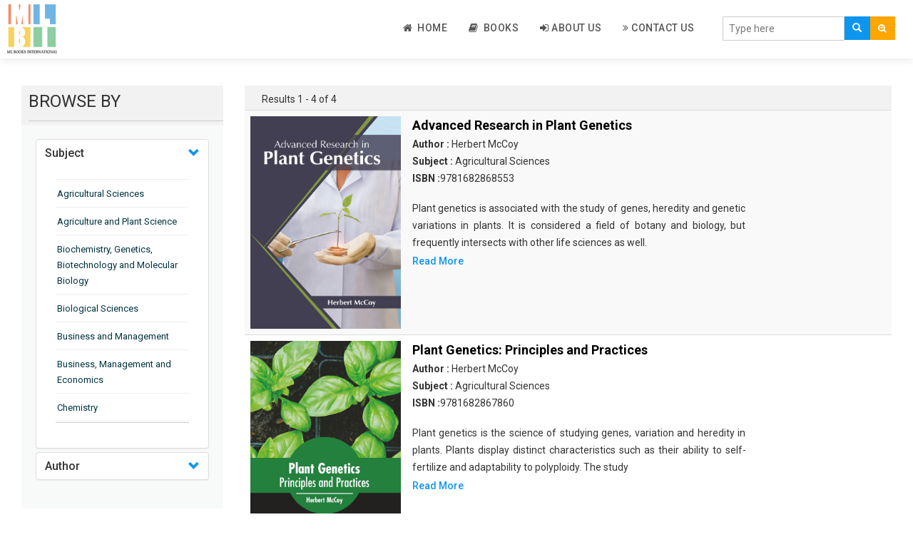

--- FILE ---
content_type: text/html; charset=UTF-8
request_url: https://mlbooksinternational.com/authorFilter/476
body_size: 42828
content:
<!DOCTYPE html>
<html lang="en">
<head>
    <meta charset="utf-8">
    <meta http-equiv="X-UA-Compatible" content="IE=edge">
    <meta name="viewport" content="width=device-width, initial-scale=1">
    <meta name="csrf-token" content="2KigIuxeFN7j63AtKbyEMejMJj9Mm6AxN418xDWx">
	
    <meta name="viewport" content="width=device-width, initial-scale=1">
    <meta http-equiv="Content-Type" content="text/html; charset=utf-8" />
    <meta name="keywords" content="">

    <title>ML Books International</title>
    <link rel="shortcut icon" href="https://mlbooksinternational.com/public/images/favicon.png">

    <!-- Custom Theme files -->
    <link href="https://mlbooksinternational.com/public/css/bootstrap.css" rel="stylesheet" type="text/css" media="all" />
    <link href="https://mlbooksinternational.com/public/css/style.css" rel="stylesheet" type="text/css" media="all" /> 
    <!-- //Custom Theme files -->
    <!-- font-awesome icons -->
    <link href="https://mlbooksinternational.com/public/css/font-awesome.css" rel="stylesheet"> 
    <!-- //font-awesome icons -->
    <!-- js -->
    <script src="https://mlbooksinternational.com/public/js/jquery-2.2.3.min.js"></script> 
    <!-- //js -->
    <!-- web-fonts -->
    <link href="https://fonts.googleapis.com/css?family=Raleway:400,300,300italic,400italic,700,700italic" rel="stylesheet">
    <link href="https://fonts.googleapis.com/css?family=Roboto:500,400,300,300italic,400italic,700,700italic" rel="stylesheet">
    <!-- //web-fonts -->

    <script src="https://mlbooksinternational.com/public/js/bootstrap.js"></script> 
    <script type="text/javascript" src="https://mlbooksinternational.com/public/js/tab.js"></script>
    <!-- <script src="https://ajax.googleapis.com/ajax/libs/jquery/1.12.4/jquery.min.js" type="text/javascript"></script> -->
    <!--   <script src="~/scripts/jquery-1.10.2.js"></script> -->

    <script src="//cdnjs.cloudflare.com/ajax/libs/jquery/3.2.1/jquery.min.js"></script>
    <!-- #region datatables files css(1.10.19) and js(1.10.19)  -->
    <link rel="stylesheet" type="text/css" href="https://mlbooksinternational.com/public/css/jquery.dataTables.min.css" />
    <script type="text/javascript" src="https://mlbooksinternational.com/public/js/jquery.dataTables.min.js"></script>
    <!--end -->

    <script type="text/javascript" src="https://mlbooksinternational.com/public/js/slick.js"></script>
    <!-- <script src="https://cdnjs.cloudflare.com/ajax/libs/slick-carousel/1.6.0/slick.js"></script> -->
</head>
<body>
    
    
    
   


    
<!--- top section -->

<div class="top-nav mb-2">
    <div class="container-fluid">
        <nav class="navbar navbar-default navbar-fixed-top bottom_shadow">
            <div class="navbar-header">
                <button type="button" class="navbar-toggle collapsed" data-toggle="collapse" data-target="#bs-example-navbar-collapse-1" aria-expanded="false">
                    <span class="sr-only">Toggle navigation</span>
                    <span class="icon-bar"></span>
                    <span class="icon-bar"></span>
                    <span class="icon-bar"></span>
                </button>
                <a class="navbar-brand" href="https://mlbooksinternational.com"><img style="width:70px !important;" src="https://mlbooksinternational.com/public/images/publisher-logo.png" alt="ML Books International"></a>
            </div>
            <div class="main-search-bar">
                <form action="https://mlbooksinternational.com/search/index" method="POST" class="navbar-form navbar-right">
                    <input type="hidden" name="_token" value="2KigIuxeFN7j63AtKbyEMejMJj9Mm6AxN418xDWx">
                    <input type="hidden" name="lo" value="list">
                    <input type="hidden" name="per_page" value=10>
                    <div class="main-searching-fields input-group-inline" style="margin-top: 10px;">
                        <div class="input-group">
                            <input id="typingarea" name="keyword" class="form-control" placeholder="Type here" required>
                            <div class="input-group-btn">
                                <button class="main-search-button" type="submit">
                                    <span class="glyphicon glyphicon-search"></span>
                                </button>

                                <button class="adv-search-button dropdown-toggle bg-orange" data-toggle="dropdown"><i class="fa fa-search-plus"></i></button>
                                <ul class="dropdown-menu">
                                    <li><a href="https://mlbooksinternational.com/adv_search">Advanced Search</a></li>
                                </ul>

                            </div>
                        </div>
                    </div>
                    <fieldset id="settingssection" class="hidden">
                        <legend>Settings</legend>
                        <div class="checkbox-inline" id="settingsdigitinenglish">
                            <label><input type="checkbox" id="digitinenglish">Digit In English (for all languages)</label>
                        </div>
                        <div class="form-group" id="settingstypingrule">
                            <label for="typingrules">Advanced Typing Rule</label>
                            <select id="typingrules" title="Select Typing Rule">
                                <option value="panchamakshar">Panchamakshar</option>
                                <option value="anusvar">Anusvar</option>
                            </select>
                        </div>
                    </fieldset>
                </form>
                <p class="form-error"></p>
            </div>
            <div class="collapse navbar-collapse" id="bs-example-navbar-collapse-1">
                <ul class="nav navbar-nav navbar-right" style="border-bottom: 0px;">

                    <li class=""><a href="https://mlbooksinternational.com"><i class="fa fa-home"></i>&nbsp; Home </a></li>

                    
                    
                    <li class=""><a href="https://mlbooksinternational.com/book"><i class="fa fa-book"></i>&nbsp; Books </a></li>
                    <li class=""><a href="https://mlbooksinternational.com/about"><i class="fa fa-sign-in"></i>&nbsp;About Us</a></li>
                    <li class=""><a href="https://mlbooksinternational.com/contact"><i class="fa fa-angle-double-right"></i>&nbsp;Contact Us</a>
                    </li>
                                        <!--  <li><a href="https://mlbooksinternational.com/register" ><i class="fa fa-edit"></i>&nbsp;Register</a></li>-->
                    <!-- Hide for this site -->
                    <!-- <li><a href="https://mlbooksinternational.com/login"><i class="fa fa-sign-in"></i>&nbsp; Log In</a></li> -->
                                    </ul>
            </div>
        </nav>
        <div class="clear-b">&nbsp;</div>
    </div>
</div>
<script type="text/javascript">
    function languageChangeCallback(data) {
        if (data.language === 'english') {
            // selected language is english so hide settings and help section
            document.getElementById('settingssection').className = "hidden";
            document.getElementById('helpsection').className = "hidden";
        } else {
            // Show settings and help section
            document.getElementById('settingssection').className = "";
            document.getElementById('helpsection').className = "";

            // Show quick help
            document.getElementById('quickhelpimg').src = "img/" + pramukhIME.getHelpImage();
            // Change detailed help link
            document.getElementById('detailedhelplink').href = "help/" + pramukhIME.getHelp();

            // Get setting for the currently selected language
            var settings = pramukhIME.getSetting();
            // set checkbox
            document.getElementById('digitinenglish').checked = settings[0].digitInEnglish;

            if (settings[1].advancedRuleValues.length === 0) {
                // hide the advanced rule section
                document.getElementById('settingstypingrule').className = "hidden";
            } else {
                // Show the advanced rule section
                document.getElementById('settingstypingrule').className = "";

                // set typing rules
                setDropdownValue('typingrules', settings[1].advancedRule);

            }

        }
        // Set the value in the language drop down list
        setDropdownValue('drpLanguage', data.kb + ':' + data.language);
        updateShortcutKey('drpLanguage', data.lastLanguage, data.lastKb, ' (F9)'); // contains space character in shortcut text
    }

    function updateShortcutKey(elem, lang, kb, shortcut) {
        var dd = document.getElementById(elem),
            len = dd.options.length,
            i = 0,
            items, kblang = kb + ':' + lang;
        for (; i < len; i++) {
            if (dd.options[i].value === kblang) {
                dd.options[i].text = pramukhime_lang[kb][lang] + shortcut;
            } else {
                items = dd.options[i].value.split(':');
                dd.options[i].text = pramukhime_lang[items[0]][items[1]];
            }
        }
    }

    function setDropdownValue(elem, value) {
        var dd = document.getElementById(elem),
            len = dd.options.length,
            i = 0;
        for (; i < len; i++) {
            if (dd.options[i].value === value) {
                dd.selectedIndex = i;
                break;
            }
        }
    }

    // Called when the Digit In English checkbox value is changed
    function digitInEnglishChanged() {
        var lang = pramukhIME.getLanguage();
        lang.language = 'all';
        lang['digitInEnglish'] = this.checked;
        // pass array of object for this function
        pramukhIME.setSettings([lang]);
    }
    // Called when the Typing Rule drop down value is changed
    function typingRuleChanged() {
        var lang = pramukhIME.getLanguage();

        lang['advancedRule'] = this.options[this.selectedIndex].value;
        // pass array of object for this function
        pramukhIME.setSettings([lang]);
    }

    function languageDropdownChanged() {

        var newLanguage = this.options[this.selectedIndex].value;
        if (!newLanguage || newLanguage === "")
            newLanguage = 'pramukhime:english';
        // set new script
        var lang = newLanguage.split(':');
        pramukhIME.setLanguage(lang[1], lang[0]);
    }

    document.getElementById('digitinenglish').onclick = digitInEnglishChanged;
    document.getElementById('typingrules').onchange = typingRuleChanged;
    document.getElementById('drpLanguage').onchange = languageDropdownChanged;


    // focus on textbox
    document.getElementById('typingarea').focus();
    // Setup pramukhIME

    // Add the keyboard plugin
    pramukhIME.addKeyboard("PramukhIndic");

    // Register call back (PRO VERSION ONLY)
    //pramukhIME.on('languagechange', languageChangeCallback);

    // Enable on whole page
    pramukhIME.enable();
</script>



<div class="container-fluid mb-2">

	
	<div class="mb-2">
		<div class="side-filter">

			<div class="col-md-3">
				<div class="side-filter-header">
					<div class="browse_heading "> BROWSE BY</div>
				</div>
				<div class="side-filter-body">
					<div class="ul_list">
						<div class="panel-group" id="accordion">
							<div class="panel panel-default">
								<div class="accordian-panel-heading">
									<h4 class="panel-title">
										<a class="accordion-toggle" data-toggle="collapse" data-parent="#accordion" href="#collapseSubjects"> Subject </a>
									</h4>
								</div>
								<div id="collapseSubjects" class="panel-collapse collapse show in">
									<div class="panel-body">
										<ul style="overflow-y: auto;max-height: 350px;">
																							<hr class="side-accordian-hr">
												<li class="li-list"><a class="filter-link" href="https://mlbooksinternational.com/subjectFilter/9">Agricultural Sciences</a></li>
																							<hr class="side-accordian-hr">
												<li class="li-list"><a class="filter-link" href="https://mlbooksinternational.com/subjectFilter/32">Agriculture and Plant Science</a></li>
																							<hr class="side-accordian-hr">
												<li class="li-list"><a class="filter-link" href="https://mlbooksinternational.com/subjectFilter/12">Biochemistry, Genetics, Biotechnology and Molecular Biology</a></li>
																							<hr class="side-accordian-hr">
												<li class="li-list"><a class="filter-link" href="https://mlbooksinternational.com/subjectFilter/16">Biological Sciences</a></li>
																							<hr class="side-accordian-hr">
												<li class="li-list"><a class="filter-link" href="https://mlbooksinternational.com/subjectFilter/21">Business and Management</a></li>
																							<hr class="side-accordian-hr">
												<li class="li-list"><a class="filter-link" href="https://mlbooksinternational.com/subjectFilter/35">Business, Management and Economics</a></li>
																							<hr class="side-accordian-hr">
												<li class="li-list"><a class="filter-link" href="https://mlbooksinternational.com/subjectFilter/3">Chemistry</a></li>
																							<hr class="side-accordian-hr">
												<li class="li-list"><a class="filter-link" href="https://mlbooksinternational.com/subjectFilter/17">Complementary and Alternative Medicine</a></li>
																							<hr class="side-accordian-hr">
												<li class="li-list"><a class="filter-link" href="https://mlbooksinternational.com/subjectFilter/28">Computer and Information Science</a></li>
																							<hr class="side-accordian-hr">
												<li class="li-list"><a class="filter-link" href="https://mlbooksinternational.com/subjectFilter/14">Earth and Planetary Sciences</a></li>
																							<hr class="side-accordian-hr">
												<li class="li-list"><a class="filter-link" href="https://mlbooksinternational.com/subjectFilter/29">Education</a></li>
																							<hr class="side-accordian-hr">
												<li class="li-list"><a class="filter-link" href="https://mlbooksinternational.com/subjectFilter/15">Energy</a></li>
																							<hr class="side-accordian-hr">
												<li class="li-list"><a class="filter-link" href="https://mlbooksinternational.com/subjectFilter/7">Engineering &amp; Technology</a></li>
																							<hr class="side-accordian-hr">
												<li class="li-list"><a class="filter-link" href="https://mlbooksinternational.com/subjectFilter/23">Engineering and Technology</a></li>
																							<hr class="side-accordian-hr">
												<li class="li-list"><a class="filter-link" href="https://mlbooksinternational.com/subjectFilter/11">Environmental Sciences</a></li>
																							<hr class="side-accordian-hr">
												<li class="li-list"><a class="filter-link" href="https://mlbooksinternational.com/subjectFilter/19">Food Science, Health and Nutrition</a></li>
																							<hr class="side-accordian-hr">
												<li class="li-list"><a class="filter-link" href="https://mlbooksinternational.com/subjectFilter/6">Materials Science</a></li>
																							<hr class="side-accordian-hr">
												<li class="li-list"><a class="filter-link" href="https://mlbooksinternational.com/subjectFilter/5">Mathematics</a></li>
																							<hr class="side-accordian-hr">
												<li class="li-list"><a class="filter-link" href="https://mlbooksinternational.com/subjectFilter/36">Mathematics and Statistics</a></li>
																							<hr class="side-accordian-hr">
												<li class="li-list"><a class="filter-link" href="https://mlbooksinternational.com/subjectFilter/8">Media and Communication Studies</a></li>
																							<hr class="side-accordian-hr">
												<li class="li-list"><a class="filter-link" href="https://mlbooksinternational.com/subjectFilter/2">Medical Science</a></li>
																							<hr class="side-accordian-hr">
												<li class="li-list"><a class="filter-link" href="https://mlbooksinternational.com/subjectFilter/37">Orthopedics, Sports and Rehabilitation Medicine</a></li>
																							<hr class="side-accordian-hr">
												<li class="li-list"><a class="filter-link" href="https://mlbooksinternational.com/subjectFilter/38">Orthopedics,Physical, Sports and Rehabilitation Medicine</a></li>
																							<hr class="side-accordian-hr">
												<li class="li-list"><a class="filter-link" href="https://mlbooksinternational.com/subjectFilter/1">Pharmaceutical Sciences</a></li>
																							<hr class="side-accordian-hr">
												<li class="li-list"><a class="filter-link" href="https://mlbooksinternational.com/subjectFilter/4">Physics</a></li>
																							<hr class="side-accordian-hr">
												<li class="li-list"><a class="filter-link" href="https://mlbooksinternational.com/subjectFilter/39">Psychology</a></li>
																							<hr class="side-accordian-hr">
												<li class="li-list"><a class="filter-link" href="https://mlbooksinternational.com/subjectFilter/40">Public Health</a></li>
																							<hr class="side-accordian-hr">
												<li class="li-list"><a class="filter-link" href="https://mlbooksinternational.com/subjectFilter/41">Public Health and Nursing</a></li>
																							<hr class="side-accordian-hr">
												<li class="li-list"><a class="filter-link" href="https://mlbooksinternational.com/subjectFilter/22">Social Sciences</a></li>
																							<hr class="side-accordian-hr">
												<li class="li-list"><a class="filter-link" href="https://mlbooksinternational.com/subjectFilter/18">Sports and Rehabilitation Medicine</a></li>
																							<hr class="side-accordian-hr">
												<li class="li-list"><a class="filter-link" href="https://mlbooksinternational.com/subjectFilter/31">Tourism and Hospitality</a></li>
																							<hr class="side-accordian-hr">
												<li class="li-list"><a class="filter-link" href="https://mlbooksinternational.com/subjectFilter/42">Tourism, Hotel and Hospitality</a></li>
																							<hr class="side-accordian-hr">
												<li class="li-list"><a class="filter-link" href="https://mlbooksinternational.com/subjectFilter/10">Veterinary Science and Medicine</a></li>
																							<hr class="side-accordian-hr">
												<li class="li-list"><a class="filter-link" href="https://mlbooksinternational.com/subjectFilter/43">Vocational Education</a></li>
																							<hr class="side-accordian-hr">
												<li class="li-list"><a class="filter-link" href="https://mlbooksinternational.com/subjectFilter/13">Zoology</a></li>
																							<hr class="side-accordian-hr">
												<li class="li-list"><a class="filter-link" href="https://mlbooksinternational.com/subjectFilter/44">Zoology and Animal Science</a></li>
																					</ul>
									</div>
								</div>
							</div>
							<div class="panel panel-default">
								<div class="accordian-panel-heading">
									<h4 class="panel-title">
										 <!-- <a class="accordion-toggle" data-toggle="collapse" data-parent="#accordion" href="#collapseAuthors"> Author </a> -->
										 <a class="accordion-toggle" href="https://mlbooksinternational.com/get_author/A"> Author </a>
									</h4>
								</div>
								<div id="collapseAuthors" class="panel-collapse collapse">
									<div class="panel-body">
										<ul style="overflow-y: auto;max-height: 150px;">
																							<hr class="side-accordian-hr">
												<li class="li-list"><a class="filter-link" href="https://mlbooksinternational.com/authorFilter/2003"> </a></li>
																							<hr class="side-accordian-hr">
												<li class="li-list"><a class="filter-link" href="https://mlbooksinternational.com/authorFilter/2188">Aaron Armstrong </a></li>
																							<hr class="side-accordian-hr">
												<li class="li-list"><a class="filter-link" href="https://mlbooksinternational.com/authorFilter/2300">Aaron Goldenberg </a></li>
																							<hr class="side-accordian-hr">
												<li class="li-list"><a class="filter-link" href="https://mlbooksinternational.com/authorFilter/302">Aaron Jackson </a></li>
																							<hr class="side-accordian-hr">
												<li class="li-list"><a class="filter-link" href="https://mlbooksinternational.com/authorFilter/694">Aaron Scott </a></li>
																							<hr class="side-accordian-hr">
												<li class="li-list"><a class="filter-link" href="https://mlbooksinternational.com/authorFilter/2655">Abbie Chavez </a></li>
																							<hr class="side-accordian-hr">
												<li class="li-list"><a class="filter-link" href="https://mlbooksinternational.com/authorFilter/364">Abby Calvin </a></li>
																							<hr class="side-accordian-hr">
												<li class="li-list"><a class="filter-link" href="https://mlbooksinternational.com/authorFilter/313">Abby Cusack </a></li>
																							<hr class="side-accordian-hr">
												<li class="li-list"><a class="filter-link" href="https://mlbooksinternational.com/authorFilter/1918">Abel Hall </a></li>
																							<hr class="side-accordian-hr">
												<li class="li-list"><a class="filter-link" href="https://mlbooksinternational.com/authorFilter/353">Abigail Gipe </a></li>
																							<hr class="side-accordian-hr">
												<li class="li-list"><a class="filter-link" href="https://mlbooksinternational.com/authorFilter/2685">Acacia Xzavier </a></li>
																							<hr class="side-accordian-hr">
												<li class="li-list"><a class="filter-link" href="https://mlbooksinternational.com/authorFilter/630">Adalina Woodbury </a></li>
																							<hr class="side-accordian-hr">
												<li class="li-list"><a class="filter-link" href="https://mlbooksinternational.com/authorFilter/1107">Adaline Cerny </a></li>
																							<hr class="side-accordian-hr">
												<li class="li-list"><a class="filter-link" href="https://mlbooksinternational.com/authorFilter/348">Adam Bachman </a></li>
																							<hr class="side-accordian-hr">
												<li class="li-list"><a class="filter-link" href="https://mlbooksinternational.com/authorFilter/2105">Adam Garcia </a></li>
																							<hr class="side-accordian-hr">
												<li class="li-list"><a class="filter-link" href="https://mlbooksinternational.com/authorFilter/2061">Adam Haynes </a></li>
																							<hr class="side-accordian-hr">
												<li class="li-list"><a class="filter-link" href="https://mlbooksinternational.com/authorFilter/1769">Adam Heller </a></li>
																							<hr class="side-accordian-hr">
												<li class="li-list"><a class="filter-link" href="https://mlbooksinternational.com/authorFilter/1347">Adam Houle </a></li>
																							<hr class="side-accordian-hr">
												<li class="li-list"><a class="filter-link" href="https://mlbooksinternational.com/authorFilter/576">Adam Powell </a></li>
																							<hr class="side-accordian-hr">
												<li class="li-list"><a class="filter-link" href="https://mlbooksinternational.com/authorFilter/1490">Adam Rush </a></li>
																							<hr class="side-accordian-hr">
												<li class="li-list"><a class="filter-link" href="https://mlbooksinternational.com/authorFilter/2102">Adele Cullen </a></li>
																							<hr class="side-accordian-hr">
												<li class="li-list"><a class="filter-link" href="https://mlbooksinternational.com/authorFilter/2170">Adele Raymond </a></li>
																							<hr class="side-accordian-hr">
												<li class="li-list"><a class="filter-link" href="https://mlbooksinternational.com/authorFilter/24">Adeline Foley </a></li>
																							<hr class="side-accordian-hr">
												<li class="li-list"><a class="filter-link" href="https://mlbooksinternational.com/authorFilter/1972">Aden Crowley </a></li>
																							<hr class="side-accordian-hr">
												<li class="li-list"><a class="filter-link" href="https://mlbooksinternational.com/authorFilter/809">Adler Bryant </a></li>
																							<hr class="side-accordian-hr">
												<li class="li-list"><a class="filter-link" href="https://mlbooksinternational.com/authorFilter/1343">Adolph Grey </a></li>
																							<hr class="side-accordian-hr">
												<li class="li-list"><a class="filter-link" href="https://mlbooksinternational.com/authorFilter/2525">Adolphe Thorpe </a></li>
																							<hr class="side-accordian-hr">
												<li class="li-list"><a class="filter-link" href="https://mlbooksinternational.com/authorFilter/309">Adrian Bradley </a></li>
																							<hr class="side-accordian-hr">
												<li class="li-list"><a class="filter-link" href="https://mlbooksinternational.com/authorFilter/1040">Adrian Day </a></li>
																							<hr class="side-accordian-hr">
												<li class="li-list"><a class="filter-link" href="https://mlbooksinternational.com/authorFilter/2622">Adrian Dean </a></li>
																							<hr class="side-accordian-hr">
												<li class="li-list"><a class="filter-link" href="https://mlbooksinternational.com/authorFilter/1058">Adrian Fletcher </a></li>
																							<hr class="side-accordian-hr">
												<li class="li-list"><a class="filter-link" href="https://mlbooksinternational.com/authorFilter/1450">Adrian Franel </a></li>
																							<hr class="side-accordian-hr">
												<li class="li-list"><a class="filter-link" href="https://mlbooksinternational.com/authorFilter/51">Adrian Nolan </a></li>
																							<hr class="side-accordian-hr">
												<li class="li-list"><a class="filter-link" href="https://mlbooksinternational.com/authorFilter/2704">Adrian Wolf  </a></li>
																							<hr class="side-accordian-hr">
												<li class="li-list"><a class="filter-link" href="https://mlbooksinternational.com/authorFilter/249">Adriana Jones </a></li>
																							<hr class="side-accordian-hr">
												<li class="li-list"><a class="filter-link" href="https://mlbooksinternational.com/authorFilter/485">Adriana Winkler </a></li>
																							<hr class="side-accordian-hr">
												<li class="li-list"><a class="filter-link" href="https://mlbooksinternational.com/authorFilter/1148">Adrianna Todd </a></li>
																							<hr class="side-accordian-hr">
												<li class="li-list"><a class="filter-link" href="https://mlbooksinternational.com/authorFilter/142">Adrien Butler </a></li>
																							<hr class="side-accordian-hr">
												<li class="li-list"><a class="filter-link" href="https://mlbooksinternational.com/authorFilter/1269">Adrien Driver </a></li>
																							<hr class="side-accordian-hr">
												<li class="li-list"><a class="filter-link" href="https://mlbooksinternational.com/authorFilter/888">Aduardo Hapke </a></li>
																							<hr class="side-accordian-hr">
												<li class="li-list"><a class="filter-link" href="https://mlbooksinternational.com/authorFilter/646">Agatha Wilson </a></li>
																							<hr class="side-accordian-hr">
												<li class="li-list"><a class="filter-link" href="https://mlbooksinternational.com/authorFilter/848">Agnes Nolan </a></li>
																							<hr class="side-accordian-hr">
												<li class="li-list"><a class="filter-link" href="https://mlbooksinternational.com/authorFilter/2144">Agnes Reaves </a></li>
																							<hr class="side-accordian-hr">
												<li class="li-list"><a class="filter-link" href="https://mlbooksinternational.com/authorFilter/2706">Agnes Wilson </a></li>
																							<hr class="side-accordian-hr">
												<li class="li-list"><a class="filter-link" href="https://mlbooksinternational.com/authorFilter/1623">Agustin Willmott </a></li>
																							<hr class="side-accordian-hr">
												<li class="li-list"><a class="filter-link" href="https://mlbooksinternational.com/authorFilter/1935">Aidan Butler </a></li>
																							<hr class="side-accordian-hr">
												<li class="li-list"><a class="filter-link" href="https://mlbooksinternational.com/authorFilter/2205">Aidan Foley </a></li>
																							<hr class="side-accordian-hr">
												<li class="li-list"><a class="filter-link" href="https://mlbooksinternational.com/authorFilter/2305">Aiden Black </a></li>
																							<hr class="side-accordian-hr">
												<li class="li-list"><a class="filter-link" href="https://mlbooksinternational.com/authorFilter/2555">Aiden Logan </a></li>
																							<hr class="side-accordian-hr">
												<li class="li-list"><a class="filter-link" href="https://mlbooksinternational.com/authorFilter/2626">Aiden Martinez </a></li>
																							<hr class="side-accordian-hr">
												<li class="li-list"><a class="filter-link" href="https://mlbooksinternational.com/authorFilter/1597">Aiden Preston </a></li>
																							<hr class="side-accordian-hr">
												<li class="li-list"><a class="filter-link" href="https://mlbooksinternational.com/authorFilter/1494">Aiden West </a></li>
																							<hr class="side-accordian-hr">
												<li class="li-list"><a class="filter-link" href="https://mlbooksinternational.com/authorFilter/738">Aiden Williams </a></li>
																							<hr class="side-accordian-hr">
												<li class="li-list"><a class="filter-link" href="https://mlbooksinternational.com/authorFilter/2020">Aisha McCullough </a></li>
																							<hr class="side-accordian-hr">
												<li class="li-list"><a class="filter-link" href="https://mlbooksinternational.com/authorFilter/1254">Akira Hanako </a></li>
																							<hr class="side-accordian-hr">
												<li class="li-list"><a class="filter-link" href="https://mlbooksinternational.com/authorFilter/840">Alabaster Jenkins </a></li>
																							<hr class="side-accordian-hr">
												<li class="li-list"><a class="filter-link" href="https://mlbooksinternational.com/authorFilter/1678">Alan Ashman </a></li>
																							<hr class="side-accordian-hr">
												<li class="li-list"><a class="filter-link" href="https://mlbooksinternational.com/authorFilter/2219">Alan Fraser </a></li>
																							<hr class="side-accordian-hr">
												<li class="li-list"><a class="filter-link" href="https://mlbooksinternational.com/authorFilter/2782">Alan Klein </a></li>
																							<hr class="side-accordian-hr">
												<li class="li-list"><a class="filter-link" href="https://mlbooksinternational.com/authorFilter/1418">Alan Moore </a></li>
																							<hr class="side-accordian-hr">
												<li class="li-list"><a class="filter-link" href="https://mlbooksinternational.com/authorFilter/1670">Albert Kelly </a></li>
																							<hr class="side-accordian-hr">
												<li class="li-list"><a class="filter-link" href="https://mlbooksinternational.com/authorFilter/884">Albert Marinelli </a></li>
																							<hr class="side-accordian-hr">
												<li class="li-list"><a class="filter-link" href="https://mlbooksinternational.com/authorFilter/2597">Albert Maxwell </a></li>
																							<hr class="side-accordian-hr">
												<li class="li-list"><a class="filter-link" href="https://mlbooksinternational.com/authorFilter/678">Albert McCoy </a></li>
																							<hr class="side-accordian-hr">
												<li class="li-list"><a class="filter-link" href="https://mlbooksinternational.com/authorFilter/673">Albert Plummer </a></li>
																							<hr class="side-accordian-hr">
												<li class="li-list"><a class="filter-link" href="https://mlbooksinternational.com/authorFilter/1262">Albert Traver </a></li>
																							<hr class="side-accordian-hr">
												<li class="li-list"><a class="filter-link" href="https://mlbooksinternational.com/authorFilter/2497">Alberto Ascari </a></li>
																							<hr class="side-accordian-hr">
												<li class="li-list"><a class="filter-link" href="https://mlbooksinternational.com/authorFilter/1214">Albie Reid </a></li>
																							<hr class="side-accordian-hr">
												<li class="li-list"><a class="filter-link" href="https://mlbooksinternational.com/authorFilter/2097">Alden Whitley </a></li>
																							<hr class="side-accordian-hr">
												<li class="li-list"><a class="filter-link" href="https://mlbooksinternational.com/authorFilter/693">Alejandra Donaldson </a></li>
																							<hr class="side-accordian-hr">
												<li class="li-list"><a class="filter-link" href="https://mlbooksinternational.com/authorFilter/1794">Alejandro Cooke </a></li>
																							<hr class="side-accordian-hr">
												<li class="li-list"><a class="filter-link" href="https://mlbooksinternational.com/authorFilter/2100">Alessandro Torello </a></li>
																							<hr class="side-accordian-hr">
												<li class="li-list"><a class="filter-link" href="https://mlbooksinternational.com/authorFilter/2550">Alex Bradley </a></li>
																							<hr class="side-accordian-hr">
												<li class="li-list"><a class="filter-link" href="https://mlbooksinternational.com/authorFilter/2483">Alex Collins </a></li>
																							<hr class="side-accordian-hr">
												<li class="li-list"><a class="filter-link" href="https://mlbooksinternational.com/authorFilter/1061">Alex Duncan </a></li>
																							<hr class="side-accordian-hr">
												<li class="li-list"><a class="filter-link" href="https://mlbooksinternational.com/authorFilter/2614">Alex Hall </a></li>
																							<hr class="side-accordian-hr">
												<li class="li-list"><a class="filter-link" href="https://mlbooksinternational.com/authorFilter/885">Alex Vedder </a></li>
																							<hr class="side-accordian-hr">
												<li class="li-list"><a class="filter-link" href="https://mlbooksinternational.com/authorFilter/2266">Alexa Dixon </a></li>
																							<hr class="side-accordian-hr">
												<li class="li-list"><a class="filter-link" href="https://mlbooksinternational.com/authorFilter/2202">Alexa Franklin </a></li>
																							<hr class="side-accordian-hr">
												<li class="li-list"><a class="filter-link" href="https://mlbooksinternational.com/authorFilter/2035">Alexander Castro </a></li>
																							<hr class="side-accordian-hr">
												<li class="li-list"><a class="filter-link" href="https://mlbooksinternational.com/authorFilter/1448">Alexander Gomez </a></li>
																							<hr class="side-accordian-hr">
												<li class="li-list"><a class="filter-link" href="https://mlbooksinternational.com/authorFilter/2381">Alexander Toker </a></li>
																							<hr class="side-accordian-hr">
												<li class="li-list"><a class="filter-link" href="https://mlbooksinternational.com/authorFilter/2769">Alexandra Hewitt </a></li>
																							<hr class="side-accordian-hr">
												<li class="li-list"><a class="filter-link" href="https://mlbooksinternational.com/authorFilter/1520">Alexis Callahan </a></li>
																							<hr class="side-accordian-hr">
												<li class="li-list"><a class="filter-link" href="https://mlbooksinternational.com/authorFilter/905">Alexis Federer </a></li>
																							<hr class="side-accordian-hr">
												<li class="li-list"><a class="filter-link" href="https://mlbooksinternational.com/authorFilter/778">Alexis Sanders </a></li>
																							<hr class="side-accordian-hr">
												<li class="li-list"><a class="filter-link" href="https://mlbooksinternational.com/authorFilter/2175">Alexis Taylor </a></li>
																							<hr class="side-accordian-hr">
												<li class="li-list"><a class="filter-link" href="https://mlbooksinternational.com/authorFilter/747">Alexis White </a></li>
																							<hr class="side-accordian-hr">
												<li class="li-list"><a class="filter-link" href="https://mlbooksinternational.com/authorFilter/1979">Alfie Williams </a></li>
																							<hr class="side-accordian-hr">
												<li class="li-list"><a class="filter-link" href="https://mlbooksinternational.com/authorFilter/186">Alfred Galswells </a></li>
																							<hr class="side-accordian-hr">
												<li class="li-list"><a class="filter-link" href="https://mlbooksinternational.com/authorFilter/599">Alfred Mills </a></li>
																							<hr class="side-accordian-hr">
												<li class="li-list"><a class="filter-link" href="https://mlbooksinternational.com/authorFilter/922">Alfred Muller </a></li>
																							<hr class="side-accordian-hr">
												<li class="li-list"><a class="filter-link" href="https://mlbooksinternational.com/authorFilter/872">Alfred Scott </a></li>
																							<hr class="side-accordian-hr">
												<li class="li-list"><a class="filter-link" href="https://mlbooksinternational.com/authorFilter/1332">Alfred Silva </a></li>
																							<hr class="side-accordian-hr">
												<li class="li-list"><a class="filter-link" href="https://mlbooksinternational.com/authorFilter/1824">Alfred White </a></li>
																							<hr class="side-accordian-hr">
												<li class="li-list"><a class="filter-link" href="https://mlbooksinternational.com/authorFilter/1236">Alfredo Adkins </a></li>
																							<hr class="side-accordian-hr">
												<li class="li-list"><a class="filter-link" href="https://mlbooksinternational.com/authorFilter/1182">Aliana Grimes </a></li>
																							<hr class="side-accordian-hr">
												<li class="li-list"><a class="filter-link" href="https://mlbooksinternational.com/authorFilter/2783">Alice Grenouille </a></li>
																							<hr class="side-accordian-hr">
												<li class="li-list"><a class="filter-link" href="https://mlbooksinternational.com/authorFilter/334">Alice Kunek </a></li>
																							<hr class="side-accordian-hr">
												<li class="li-list"><a class="filter-link" href="https://mlbooksinternational.com/authorFilter/2197">Alice Powers </a></li>
																							<hr class="side-accordian-hr">
												<li class="li-list"><a class="filter-link" href="https://mlbooksinternational.com/authorFilter/493">Alice Wheeler </a></li>
																							<hr class="side-accordian-hr">
												<li class="li-list"><a class="filter-link" href="https://mlbooksinternational.com/authorFilter/925">Alicia Brooks </a></li>
																							<hr class="side-accordian-hr">
												<li class="li-list"><a class="filter-link" href="https://mlbooksinternational.com/authorFilter/2344">Alicia Witte </a></li>
																							<hr class="side-accordian-hr">
												<li class="li-list"><a class="filter-link" href="https://mlbooksinternational.com/authorFilter/1057">Alison Chapman </a></li>
																							<hr class="side-accordian-hr">
												<li class="li-list"><a class="filter-link" href="https://mlbooksinternational.com/authorFilter/2580">Alison Craft </a></li>
																							<hr class="side-accordian-hr">
												<li class="li-list"><a class="filter-link" href="https://mlbooksinternational.com/authorFilter/2569">Alison Landers </a></li>
																							<hr class="side-accordian-hr">
												<li class="li-list"><a class="filter-link" href="https://mlbooksinternational.com/authorFilter/2025">Alison Vaughn </a></li>
																							<hr class="side-accordian-hr">
												<li class="li-list"><a class="filter-link" href="https://mlbooksinternational.com/authorFilter/1439">Alistair Doyle </a></li>
																							<hr class="side-accordian-hr">
												<li class="li-list"><a class="filter-link" href="https://mlbooksinternational.com/authorFilter/1543">Alivia Snow </a></li>
																							<hr class="side-accordian-hr">
												<li class="li-list"><a class="filter-link" href="https://mlbooksinternational.com/authorFilter/1639">Aliyah Wheatley </a></li>
																							<hr class="side-accordian-hr">
												<li class="li-list"><a class="filter-link" href="https://mlbooksinternational.com/authorFilter/2719">Allan Bardsley </a></li>
																							<hr class="side-accordian-hr">
												<li class="li-list"><a class="filter-link" href="https://mlbooksinternational.com/authorFilter/1355">Allegra Smith </a></li>
																							<hr class="side-accordian-hr">
												<li class="li-list"><a class="filter-link" href="https://mlbooksinternational.com/authorFilter/1465">Allen O&#039;Conner </a></li>
																							<hr class="side-accordian-hr">
												<li class="li-list"><a class="filter-link" href="https://mlbooksinternational.com/authorFilter/2554">Allen Richardson </a></li>
																							<hr class="side-accordian-hr">
												<li class="li-list"><a class="filter-link" href="https://mlbooksinternational.com/authorFilter/2557">Allen Yuen </a></li>
																							<hr class="side-accordian-hr">
												<li class="li-list"><a class="filter-link" href="https://mlbooksinternational.com/authorFilter/1191">Alley Webster </a></li>
																							<hr class="side-accordian-hr">
												<li class="li-list"><a class="filter-link" href="https://mlbooksinternational.com/authorFilter/549">Allie Gaines </a></li>
																							<hr class="side-accordian-hr">
												<li class="li-list"><a class="filter-link" href="https://mlbooksinternational.com/authorFilter/1087">Allie Weaver </a></li>
																							<hr class="side-accordian-hr">
												<li class="li-list"><a class="filter-link" href="https://mlbooksinternational.com/authorFilter/695">Allison Sergeant </a></li>
																							<hr class="side-accordian-hr">
												<li class="li-list"><a class="filter-link" href="https://mlbooksinternational.com/authorFilter/1748">Ally Wadsworth </a></li>
																							<hr class="side-accordian-hr">
												<li class="li-list"><a class="filter-link" href="https://mlbooksinternational.com/authorFilter/1620">Allyson Westley </a></li>
																							<hr class="side-accordian-hr">
												<li class="li-list"><a class="filter-link" href="https://mlbooksinternational.com/authorFilter/1713">Alvaro Leone </a></li>
																							<hr class="side-accordian-hr">
												<li class="li-list"><a class="filter-link" href="https://mlbooksinternational.com/authorFilter/960">Alvin Moran </a></li>
																							<hr class="side-accordian-hr">
												<li class="li-list"><a class="filter-link" href="https://mlbooksinternational.com/authorFilter/1473">Alvina Cuoco </a></li>
																							<hr class="side-accordian-hr">
												<li class="li-list"><a class="filter-link" href="https://mlbooksinternational.com/authorFilter/1279">Alyssa Coleman </a></li>
																							<hr class="side-accordian-hr">
												<li class="li-list"><a class="filter-link" href="https://mlbooksinternational.com/authorFilter/2810">Amanda Stanton </a></li>
																							<hr class="side-accordian-hr">
												<li class="li-list"><a class="filter-link" href="https://mlbooksinternational.com/authorFilter/1480">Amanda Wang </a></li>
																							<hr class="side-accordian-hr">
												<li class="li-list"><a class="filter-link" href="https://mlbooksinternational.com/authorFilter/1127">Amanda Wegener </a></li>
																							<hr class="side-accordian-hr">
												<li class="li-list"><a class="filter-link" href="https://mlbooksinternational.com/authorFilter/2045">Amber Fowler </a></li>
																							<hr class="side-accordian-hr">
												<li class="li-list"><a class="filter-link" href="https://mlbooksinternational.com/authorFilter/1270">Amber Hall </a></li>
																							<hr class="side-accordian-hr">
												<li class="li-list"><a class="filter-link" href="https://mlbooksinternational.com/authorFilter/141">Amber Hooper </a></li>
																							<hr class="side-accordian-hr">
												<li class="li-list"><a class="filter-link" href="https://mlbooksinternational.com/authorFilter/1563">Amber Jenkins </a></li>
																							<hr class="side-accordian-hr">
												<li class="li-list"><a class="filter-link" href="https://mlbooksinternational.com/authorFilter/2130">Amelia Epps </a></li>
																							<hr class="side-accordian-hr">
												<li class="li-list"><a class="filter-link" href="https://mlbooksinternational.com/authorFilter/2531">Amelia Foster </a></li>
																							<hr class="side-accordian-hr">
												<li class="li-list"><a class="filter-link" href="https://mlbooksinternational.com/authorFilter/2226">Amelia Turner </a></li>
																							<hr class="side-accordian-hr">
												<li class="li-list"><a class="filter-link" href="https://mlbooksinternational.com/authorFilter/216">Amy Reed </a></li>
																							<hr class="side-accordian-hr">
												<li class="li-list"><a class="filter-link" href="https://mlbooksinternational.com/authorFilter/2533">Amy Temple </a></li>
																							<hr class="side-accordian-hr">
												<li class="li-list"><a class="filter-link" href="https://mlbooksinternational.com/authorFilter/208">Amy Walker </a></li>
																							<hr class="side-accordian-hr">
												<li class="li-list"><a class="filter-link" href="https://mlbooksinternational.com/authorFilter/994">Anabelle Holmes </a></li>
																							<hr class="side-accordian-hr">
												<li class="li-list"><a class="filter-link" href="https://mlbooksinternational.com/authorFilter/108">Anastasia Maddox </a></li>
																							<hr class="side-accordian-hr">
												<li class="li-list"><a class="filter-link" href="https://mlbooksinternational.com/authorFilter/1505">Anastasia Stokes </a></li>
																							<hr class="side-accordian-hr">
												<li class="li-list"><a class="filter-link" href="https://mlbooksinternational.com/authorFilter/1604">Anchal Jain </a></li>
																							<hr class="side-accordian-hr">
												<li class="li-list"><a class="filter-link" href="https://mlbooksinternational.com/authorFilter/193">Anderson Murphy </a></li>
																							<hr class="side-accordian-hr">
												<li class="li-list"><a class="filter-link" href="https://mlbooksinternational.com/authorFilter/823">Anderson Sheilds </a></li>
																							<hr class="side-accordian-hr">
												<li class="li-list"><a class="filter-link" href="https://mlbooksinternational.com/authorFilter/244">Andra Quinn </a></li>
																							<hr class="side-accordian-hr">
												<li class="li-list"><a class="filter-link" href="https://mlbooksinternational.com/authorFilter/1922">Andre Douglas </a></li>
																							<hr class="side-accordian-hr">
												<li class="li-list"><a class="filter-link" href="https://mlbooksinternational.com/authorFilter/2400">André Walter </a></li>
																							<hr class="side-accordian-hr">
												<li class="li-list"><a class="filter-link" href="https://mlbooksinternational.com/authorFilter/769">Andrea Santoro </a></li>
																							<hr class="side-accordian-hr">
												<li class="li-list"><a class="filter-link" href="https://mlbooksinternational.com/authorFilter/2129">Andreas Byers </a></li>
																							<hr class="side-accordian-hr">
												<li class="li-list"><a class="filter-link" href="https://mlbooksinternational.com/authorFilter/1983">Andres Flynn </a></li>
																							<hr class="side-accordian-hr">
												<li class="li-list"><a class="filter-link" href="https://mlbooksinternational.com/authorFilter/1682">Andrew Black </a></li>
																							<hr class="side-accordian-hr">
												<li class="li-list"><a class="filter-link" href="https://mlbooksinternational.com/authorFilter/1565">Andrew Burton </a></li>
																							<hr class="side-accordian-hr">
												<li class="li-list"><a class="filter-link" href="https://mlbooksinternational.com/authorFilter/1290">Andrew Clegg </a></li>
																							<hr class="side-accordian-hr">
												<li class="li-list"><a class="filter-link" href="https://mlbooksinternational.com/authorFilter/1353">Andrew Green </a></li>
																							<hr class="side-accordian-hr">
												<li class="li-list"><a class="filter-link" href="https://mlbooksinternational.com/authorFilter/2516">Andrew Hines </a></li>
																							<hr class="side-accordian-hr">
												<li class="li-list"><a class="filter-link" href="https://mlbooksinternational.com/authorFilter/842">Andrew Hyman </a></li>
																							<hr class="side-accordian-hr">
												<li class="li-list"><a class="filter-link" href="https://mlbooksinternational.com/authorFilter/2218">Andy Garcia </a></li>
																							<hr class="side-accordian-hr">
												<li class="li-list"><a class="filter-link" href="https://mlbooksinternational.com/authorFilter/874">Andy Margo </a></li>
																							<hr class="side-accordian-hr">
												<li class="li-list"><a class="filter-link" href="https://mlbooksinternational.com/authorFilter/974">Andy Mathews </a></li>
																							<hr class="side-accordian-hr">
												<li class="li-list"><a class="filter-link" href="https://mlbooksinternational.com/authorFilter/310">Andy Parker </a></li>
																							<hr class="side-accordian-hr">
												<li class="li-list"><a class="filter-link" href="https://mlbooksinternational.com/authorFilter/2132">Angela Bellisio </a></li>
																							<hr class="side-accordian-hr">
												<li class="li-list"><a class="filter-link" href="https://mlbooksinternational.com/authorFilter/2687">Angela Santos </a></li>
																							<hr class="side-accordian-hr">
												<li class="li-list"><a class="filter-link" href="https://mlbooksinternational.com/authorFilter/1034">Angelina Gleason </a></li>
																							<hr class="side-accordian-hr">
												<li class="li-list"><a class="filter-link" href="https://mlbooksinternational.com/authorFilter/1091">Angelina Stark </a></li>
																							<hr class="side-accordian-hr">
												<li class="li-list"><a class="filter-link" href="https://mlbooksinternational.com/authorFilter/1977">Angelo Todd </a></li>
																							<hr class="side-accordian-hr">
												<li class="li-list"><a class="filter-link" href="https://mlbooksinternational.com/authorFilter/297">Angus Sanders </a></li>
																							<hr class="side-accordian-hr">
												<li class="li-list"><a class="filter-link" href="https://mlbooksinternational.com/authorFilter/2522">Angus Wheeler </a></li>
																							<hr class="side-accordian-hr">
												<li class="li-list"><a class="filter-link" href="https://mlbooksinternational.com/authorFilter/2263">Ankur Gupta </a></li>
																							<hr class="side-accordian-hr">
												<li class="li-list"><a class="filter-link" href="https://mlbooksinternational.com/authorFilter/1515">Ann Johnson </a></li>
																							<hr class="side-accordian-hr">
												<li class="li-list"><a class="filter-link" href="https://mlbooksinternational.com/authorFilter/1055">Anna Freeman </a></li>
																							<hr class="side-accordian-hr">
												<li class="li-list"><a class="filter-link" href="https://mlbooksinternational.com/authorFilter/21">Anna Garner </a></li>
																							<hr class="side-accordian-hr">
												<li class="li-list"><a class="filter-link" href="https://mlbooksinternational.com/authorFilter/592">Anna Nelson </a></li>
																							<hr class="side-accordian-hr">
												<li class="li-list"><a class="filter-link" href="https://mlbooksinternational.com/authorFilter/1429">Anna Sanders </a></li>
																							<hr class="side-accordian-hr">
												<li class="li-list"><a class="filter-link" href="https://mlbooksinternational.com/authorFilter/1754">Anna Smith </a></li>
																							<hr class="side-accordian-hr">
												<li class="li-list"><a class="filter-link" href="https://mlbooksinternational.com/authorFilter/2584">Annabel Fox </a></li>
																							<hr class="side-accordian-hr">
												<li class="li-list"><a class="filter-link" href="https://mlbooksinternational.com/authorFilter/131">Annabelle Coleman </a></li>
																							<hr class="side-accordian-hr">
												<li class="li-list"><a class="filter-link" href="https://mlbooksinternational.com/authorFilter/2613">Annabelle Pearson </a></li>
																							<hr class="side-accordian-hr">
												<li class="li-list"><a class="filter-link" href="https://mlbooksinternational.com/authorFilter/920">Annabelle Turner </a></li>
																							<hr class="side-accordian-hr">
												<li class="li-list"><a class="filter-link" href="https://mlbooksinternational.com/authorFilter/2705">Annabelle Webb </a></li>
																							<hr class="side-accordian-hr">
												<li class="li-list"><a class="filter-link" href="https://mlbooksinternational.com/authorFilter/1307">Anne Gordon </a></li>
																							<hr class="side-accordian-hr">
												<li class="li-list"><a class="filter-link" href="https://mlbooksinternational.com/authorFilter/802">Anne Offit </a></li>
																							<hr class="side-accordian-hr">
												<li class="li-list"><a class="filter-link" href="https://mlbooksinternational.com/authorFilter/1517">Annie Gilbert </a></li>
																							<hr class="side-accordian-hr">
												<li class="li-list"><a class="filter-link" href="https://mlbooksinternational.com/authorFilter/1372">Annie Kent </a></li>
																							<hr class="side-accordian-hr">
												<li class="li-list"><a class="filter-link" href="https://mlbooksinternational.com/authorFilter/1642">Annika Brayan </a></li>
																							<hr class="side-accordian-hr">
												<li class="li-list"><a class="filter-link" href="https://mlbooksinternational.com/authorFilter/2772">Anthony Auster </a></li>
																							<hr class="side-accordian-hr">
												<li class="li-list"><a class="filter-link" href="https://mlbooksinternational.com/authorFilter/2486">Anthony Clive </a></li>
																							<hr class="side-accordian-hr">
												<li class="li-list"><a class="filter-link" href="https://mlbooksinternational.com/authorFilter/2147">Anthony Jenkins </a></li>
																							<hr class="side-accordian-hr">
												<li class="li-list"><a class="filter-link" href="https://mlbooksinternational.com/authorFilter/1573">Anthony Moore </a></li>
																							<hr class="side-accordian-hr">
												<li class="li-list"><a class="filter-link" href="https://mlbooksinternational.com/authorFilter/1435">Anthony Rocus </a></li>
																							<hr class="side-accordian-hr">
												<li class="li-list"><a class="filter-link" href="https://mlbooksinternational.com/authorFilter/627">Anthony Schindler </a></li>
																							<hr class="side-accordian-hr">
												<li class="li-list"><a class="filter-link" href="https://mlbooksinternational.com/authorFilter/782">Anthony Sherman </a></li>
																							<hr class="side-accordian-hr">
												<li class="li-list"><a class="filter-link" href="https://mlbooksinternational.com/authorFilter/785">Anthony Washington </a></li>
																							<hr class="side-accordian-hr">
												<li class="li-list"><a class="filter-link" href="https://mlbooksinternational.com/authorFilter/1407">Anthony White </a></li>
																							<hr class="side-accordian-hr">
												<li class="li-list"><a class="filter-link" href="https://mlbooksinternational.com/authorFilter/880">Anton Torres </a></li>
																							<hr class="side-accordian-hr">
												<li class="li-list"><a class="filter-link" href="https://mlbooksinternational.com/authorFilter/183">Antonio Chavez </a></li>
																							<hr class="side-accordian-hr">
												<li class="li-list"><a class="filter-link" href="https://mlbooksinternational.com/authorFilter/2027">Antonio Farrell </a></li>
																							<hr class="side-accordian-hr">
												<li class="li-list"><a class="filter-link" href="https://mlbooksinternational.com/authorFilter/2452">Antonio Price </a></li>
																							<hr class="side-accordian-hr">
												<li class="li-list"><a class="filter-link" href="https://mlbooksinternational.com/authorFilter/2676">Antonio Russo </a></li>
																							<hr class="side-accordian-hr">
												<li class="li-list"><a class="filter-link" href="https://mlbooksinternational.com/authorFilter/1509">Antony Robinson </a></li>
																							<hr class="side-accordian-hr">
												<li class="li-list"><a class="filter-link" href="https://mlbooksinternational.com/authorFilter/176">April Hilbert </a></li>
																							<hr class="side-accordian-hr">
												<li class="li-list"><a class="filter-link" href="https://mlbooksinternational.com/authorFilter/1068">April Norris </a></li>
																							<hr class="side-accordian-hr">
												<li class="li-list"><a class="filter-link" href="https://mlbooksinternational.com/authorFilter/2050">April Watson </a></li>
																							<hr class="side-accordian-hr">
												<li class="li-list"><a class="filter-link" href="https://mlbooksinternational.com/authorFilter/1782">Archer Green </a></li>
																							<hr class="side-accordian-hr">
												<li class="li-list"><a class="filter-link" href="https://mlbooksinternational.com/authorFilter/103">Archer Queen </a></li>
																							<hr class="side-accordian-hr">
												<li class="li-list"><a class="filter-link" href="https://mlbooksinternational.com/authorFilter/2052">Archie Rogers </a></li>
																							<hr class="side-accordian-hr">
												<li class="li-list"><a class="filter-link" href="https://mlbooksinternational.com/authorFilter/1462">Aria Anderson </a></li>
																							<hr class="side-accordian-hr">
												<li class="li-list"><a class="filter-link" href="https://mlbooksinternational.com/authorFilter/668">Aria Kramer </a></li>
																							<hr class="side-accordian-hr">
												<li class="li-list"><a class="filter-link" href="https://mlbooksinternational.com/authorFilter/757">Aria Sawyer </a></li>
																							<hr class="side-accordian-hr">
												<li class="li-list"><a class="filter-link" href="https://mlbooksinternational.com/authorFilter/2675">Aria Stewart </a></li>
																							<hr class="side-accordian-hr">
												<li class="li-list"><a class="filter-link" href="https://mlbooksinternational.com/authorFilter/2663">Arianna Reeves </a></li>
																							<hr class="side-accordian-hr">
												<li class="li-list"><a class="filter-link" href="https://mlbooksinternational.com/authorFilter/1012">Aristotle Lowe </a></li>
																							<hr class="side-accordian-hr">
												<li class="li-list"><a class="filter-link" href="https://mlbooksinternational.com/authorFilter/1334">Armando Ruiz </a></li>
																							<hr class="side-accordian-hr">
												<li class="li-list"><a class="filter-link" href="https://mlbooksinternational.com/authorFilter/2143">Arthur Bloomberg </a></li>
																							<hr class="side-accordian-hr">
												<li class="li-list"><a class="filter-link" href="https://mlbooksinternational.com/authorFilter/2513">Arthur Colfer </a></li>
																							<hr class="side-accordian-hr">
												<li class="li-list"><a class="filter-link" href="https://mlbooksinternational.com/authorFilter/2805">Arthur Handley </a></li>
																							<hr class="side-accordian-hr">
												<li class="li-list"><a class="filter-link" href="https://mlbooksinternational.com/authorFilter/2177">Arthur Nelson </a></li>
																							<hr class="side-accordian-hr">
												<li class="li-list"><a class="filter-link" href="https://mlbooksinternational.com/authorFilter/2461">Arthur Willis </a></li>
																							<hr class="side-accordian-hr">
												<li class="li-list"><a class="filter-link" href="https://mlbooksinternational.com/authorFilter/793">Arthur Yates </a></li>
																							<hr class="side-accordian-hr">
												<li class="li-list"><a class="filter-link" href="https://mlbooksinternational.com/authorFilter/492">Artie Weissberg </a></li>
																							<hr class="side-accordian-hr">
												<li class="li-list"><a class="filter-link" href="https://mlbooksinternational.com/authorFilter/1180">Arun Kumar Sharma </a></li>
																							<hr class="side-accordian-hr">
												<li class="li-list"><a class="filter-link" href="https://mlbooksinternational.com/authorFilter/1878">Asher Clark </a></li>
																							<hr class="side-accordian-hr">
												<li class="li-list"><a class="filter-link" href="https://mlbooksinternational.com/authorFilter/1495">Asher Sampson </a></li>
																							<hr class="side-accordian-hr">
												<li class="li-list"><a class="filter-link" href="https://mlbooksinternational.com/authorFilter/943">Ashley Martin </a></li>
																							<hr class="side-accordian-hr">
												<li class="li-list"><a class="filter-link" href="https://mlbooksinternational.com/authorFilter/1349">Ashley Potter </a></li>
																							<hr class="side-accordian-hr">
												<li class="li-list"><a class="filter-link" href="https://mlbooksinternational.com/authorFilter/567">Ashley Waters </a></li>
																							<hr class="side-accordian-hr">
												<li class="li-list"><a class="filter-link" href="https://mlbooksinternational.com/authorFilter/548">Ashlie Archer </a></li>
																							<hr class="side-accordian-hr">
												<li class="li-list"><a class="filter-link" href="https://mlbooksinternational.com/authorFilter/2068">Ashok Kumar Srivastava </a></li>
																							<hr class="side-accordian-hr">
												<li class="li-list"><a class="filter-link" href="https://mlbooksinternational.com/authorFilter/2524">Ashton Goldberg </a></li>
																							<hr class="side-accordian-hr">
												<li class="li-list"><a class="filter-link" href="https://mlbooksinternational.com/authorFilter/48">Ashton Peterson </a></li>
																							<hr class="side-accordian-hr">
												<li class="li-list"><a class="filter-link" href="https://mlbooksinternational.com/authorFilter/2623">Ashton Ward </a></li>
																							<hr class="side-accordian-hr">
												<li class="li-list"><a class="filter-link" href="https://mlbooksinternational.com/authorFilter/2671">Aston Gunn </a></li>
																							<hr class="side-accordian-hr">
												<li class="li-list"><a class="filter-link" href="https://mlbooksinternational.com/authorFilter/1356">Atticus Melin </a></li>
																							<hr class="side-accordian-hr">
												<li class="li-list"><a class="filter-link" href="https://mlbooksinternational.com/authorFilter/2204">Aubrey Thomas </a></li>
																							<hr class="side-accordian-hr">
												<li class="li-list"><a class="filter-link" href="https://mlbooksinternational.com/authorFilter/134">Aubrey Walsh </a></li>
																							<hr class="side-accordian-hr">
												<li class="li-list"><a class="filter-link" href="https://mlbooksinternational.com/authorFilter/1394">Audrey Coon </a></li>
																							<hr class="side-accordian-hr">
												<li class="li-list"><a class="filter-link" href="https://mlbooksinternational.com/authorFilter/878">Audria Baldwin </a></li>
																							<hr class="side-accordian-hr">
												<li class="li-list"><a class="filter-link" href="https://mlbooksinternational.com/authorFilter/1647">Augusta Lawrence </a></li>
																							<hr class="side-accordian-hr">
												<li class="li-list"><a class="filter-link" href="https://mlbooksinternational.com/authorFilter/1971">Augustus Banner </a></li>
																							<hr class="side-accordian-hr">
												<li class="li-list"><a class="filter-link" href="https://mlbooksinternational.com/authorFilter/101">Augustus Drew </a></li>
																							<hr class="side-accordian-hr">
												<li class="li-list"><a class="filter-link" href="https://mlbooksinternational.com/authorFilter/110">Augustus Green </a></li>
																							<hr class="side-accordian-hr">
												<li class="li-list"><a class="filter-link" href="https://mlbooksinternational.com/authorFilter/2080">Augustus Winstead </a></li>
																							<hr class="side-accordian-hr">
												<li class="li-list"><a class="filter-link" href="https://mlbooksinternational.com/authorFilter/2229">Aurora Churchill </a></li>
																							<hr class="side-accordian-hr">
												<li class="li-list"><a class="filter-link" href="https://mlbooksinternational.com/authorFilter/80">Aurora Moran </a></li>
																							<hr class="side-accordian-hr">
												<li class="li-list"><a class="filter-link" href="https://mlbooksinternational.com/authorFilter/1451">Aurora Moretti </a></li>
																							<hr class="side-accordian-hr">
												<li class="li-list"><a class="filter-link" href="https://mlbooksinternational.com/authorFilter/806">Austin Balfour </a></li>
																							<hr class="side-accordian-hr">
												<li class="li-list"><a class="filter-link" href="https://mlbooksinternational.com/authorFilter/2603">Austin Brennan </a></li>
																							<hr class="side-accordian-hr">
												<li class="li-list"><a class="filter-link" href="https://mlbooksinternational.com/authorFilter/2117">Austin Doran </a></li>
																							<hr class="side-accordian-hr">
												<li class="li-list"><a class="filter-link" href="https://mlbooksinternational.com/authorFilter/471">Autumn Fisher </a></li>
																							<hr class="side-accordian-hr">
												<li class="li-list"><a class="filter-link" href="https://mlbooksinternational.com/authorFilter/2407">Ava Bernice </a></li>
																							<hr class="side-accordian-hr">
												<li class="li-list"><a class="filter-link" href="https://mlbooksinternational.com/authorFilter/2270">Ava Bradbury </a></li>
																							<hr class="side-accordian-hr">
												<li class="li-list"><a class="filter-link" href="https://mlbooksinternational.com/authorFilter/2711">Ava Freeman </a></li>
																							<hr class="side-accordian-hr">
												<li class="li-list"><a class="filter-link" href="https://mlbooksinternational.com/authorFilter/2575">Ava Madison </a></li>
																							<hr class="side-accordian-hr">
												<li class="li-list"><a class="filter-link" href="https://mlbooksinternational.com/authorFilter/46">Ava Santiago </a></li>
																							<hr class="side-accordian-hr">
												<li class="li-list"><a class="filter-link" href="https://mlbooksinternational.com/authorFilter/532">Ava Smith </a></li>
																							<hr class="side-accordian-hr">
												<li class="li-list"><a class="filter-link" href="https://mlbooksinternational.com/authorFilter/248">Avery Steele </a></li>
																							<hr class="side-accordian-hr">
												<li class="li-list"><a class="filter-link" href="https://mlbooksinternational.com/authorFilter/171">Avianna Stokes </a></li>
																							<hr class="side-accordian-hr">
												<li class="li-list"><a class="filter-link" href="https://mlbooksinternational.com/authorFilter/2168">Axel Hou </a></li>
																							<hr class="side-accordian-hr">
												<li class="li-list"><a class="filter-link" href="https://mlbooksinternational.com/authorFilter/1106">Aydan Bailey </a></li>
																							<hr class="side-accordian-hr">
												<li class="li-list"><a class="filter-link" href="https://mlbooksinternational.com/authorFilter/1852">Ayden Llyod </a></li>
																							<hr class="side-accordian-hr">
												<li class="li-list"><a class="filter-link" href="https://mlbooksinternational.com/authorFilter/622">Ayden Spears </a></li>
																							<hr class="side-accordian-hr">
												<li class="li-list"><a class="filter-link" href="https://mlbooksinternational.com/authorFilter/2505">Barbara Mayer </a></li>
																							<hr class="side-accordian-hr">
												<li class="li-list"><a class="filter-link" href="https://mlbooksinternational.com/authorFilter/2447">Barbara Pearson </a></li>
																							<hr class="side-accordian-hr">
												<li class="li-list"><a class="filter-link" href="https://mlbooksinternational.com/authorFilter/2786">Barbara Roth </a></li>
																							<hr class="side-accordian-hr">
												<li class="li-list"><a class="filter-link" href="https://mlbooksinternational.com/authorFilter/1512">Barbara Wheaton </a></li>
																							<hr class="side-accordian-hr">
												<li class="li-list"><a class="filter-link" href="https://mlbooksinternational.com/authorFilter/1631">Barkley Sparks </a></li>
																							<hr class="side-accordian-hr">
												<li class="li-list"><a class="filter-link" href="https://mlbooksinternational.com/authorFilter/2586">Barney Laine </a></li>
																							<hr class="side-accordian-hr">
												<li class="li-list"><a class="filter-link" href="https://mlbooksinternational.com/authorFilter/1240">Barney Payne </a></li>
																							<hr class="side-accordian-hr">
												<li class="li-list"><a class="filter-link" href="https://mlbooksinternational.com/authorFilter/2099">Barney Tyler </a></li>
																							<hr class="side-accordian-hr">
												<li class="li-list"><a class="filter-link" href="https://mlbooksinternational.com/authorFilter/1787">Barrett Adkins </a></li>
																							<hr class="side-accordian-hr">
												<li class="li-list"><a class="filter-link" href="https://mlbooksinternational.com/authorFilter/1308">Barry Hill </a></li>
																							<hr class="side-accordian-hr">
												<li class="li-list"><a class="filter-link" href="https://mlbooksinternational.com/authorFilter/2745">Bashir A.Lone </a></li>
																							<hr class="side-accordian-hr">
												<li class="li-list"><a class="filter-link" href="https://mlbooksinternational.com/authorFilter/1507">Beatrice Pollard </a></li>
																							<hr class="side-accordian-hr">
												<li class="li-list"><a class="filter-link" href="https://mlbooksinternational.com/authorFilter/1223">Belinda Bradbury </a></li>
																							<hr class="side-accordian-hr">
												<li class="li-list"><a class="filter-link" href="https://mlbooksinternational.com/authorFilter/729">Belinda Pitman </a></li>
																							<hr class="side-accordian-hr">
												<li class="li-list"><a class="filter-link" href="https://mlbooksinternational.com/authorFilter/991">Bella Cunningham </a></li>
																							<hr class="side-accordian-hr">
												<li class="li-list"><a class="filter-link" href="https://mlbooksinternational.com/authorFilter/578">Bella Harper </a></li>
																							<hr class="side-accordian-hr">
												<li class="li-list"><a class="filter-link" href="https://mlbooksinternational.com/authorFilter/279">Bella Moody </a></li>
																							<hr class="side-accordian-hr">
												<li class="li-list"><a class="filter-link" href="https://mlbooksinternational.com/authorFilter/2049">Belle Caldwell </a></li>
																							<hr class="side-accordian-hr">
												<li class="li-list"><a class="filter-link" href="https://mlbooksinternational.com/authorFilter/805">Ben Davies </a></li>
																							<hr class="side-accordian-hr">
												<li class="li-list"><a class="filter-link" href="https://mlbooksinternational.com/authorFilter/2591">Ben Henley </a></li>
																							<hr class="side-accordian-hr">
												<li class="li-list"><a class="filter-link" href="https://mlbooksinternational.com/authorFilter/1687">Ben Kinkaid </a></li>
																							<hr class="side-accordian-hr">
												<li class="li-list"><a class="filter-link" href="https://mlbooksinternational.com/authorFilter/525">Ben Perry </a></li>
																							<hr class="side-accordian-hr">
												<li class="li-list"><a class="filter-link" href="https://mlbooksinternational.com/authorFilter/2667">Ben Simmons </a></li>
																							<hr class="side-accordian-hr">
												<li class="li-list"><a class="filter-link" href="https://mlbooksinternational.com/authorFilter/1257">Benedict Hunt </a></li>
																							<hr class="side-accordian-hr">
												<li class="li-list"><a class="filter-link" href="https://mlbooksinternational.com/authorFilter/2587">Benedict Nelson </a></li>
																							<hr class="side-accordian-hr">
												<li class="li-list"><a class="filter-link" href="https://mlbooksinternational.com/authorFilter/2293">Benedict Walsh </a></li>
																							<hr class="side-accordian-hr">
												<li class="li-list"><a class="filter-link" href="https://mlbooksinternational.com/authorFilter/1426">Benito Olin </a></li>
																							<hr class="side-accordian-hr">
												<li class="li-list"><a class="filter-link" href="https://mlbooksinternational.com/authorFilter/2257">Benjamin Abbington </a></li>
																							<hr class="side-accordian-hr">
												<li class="li-list"><a class="filter-link" href="https://mlbooksinternational.com/authorFilter/2560">Benjamin Copes </a></li>
																							<hr class="side-accordian-hr">
												<li class="li-list"><a class="filter-link" href="https://mlbooksinternational.com/authorFilter/763">Benjamin MacClare </a></li>
																							<hr class="side-accordian-hr">
												<li class="li-list"><a class="filter-link" href="https://mlbooksinternational.com/authorFilter/1021">Benjamin Phillips </a></li>
																							<hr class="side-accordian-hr">
												<li class="li-list"><a class="filter-link" href="https://mlbooksinternational.com/authorFilter/1036">Benjamin Schultz </a></li>
																							<hr class="side-accordian-hr">
												<li class="li-list"><a class="filter-link" href="https://mlbooksinternational.com/authorFilter/115">Benjamin Thornberg </a></li>
																							<hr class="side-accordian-hr">
												<li class="li-list"><a class="filter-link" href="https://mlbooksinternational.com/authorFilter/892">Benjamin Wayne </a></li>
																							<hr class="side-accordian-hr">
												<li class="li-list"><a class="filter-link" href="https://mlbooksinternational.com/authorFilter/180">Benjamin West </a></li>
																							<hr class="side-accordian-hr">
												<li class="li-list"><a class="filter-link" href="https://mlbooksinternational.com/authorFilter/1850">Benjy Elliott </a></li>
																							<hr class="side-accordian-hr">
												<li class="li-list"><a class="filter-link" href="https://mlbooksinternational.com/authorFilter/1871">Bennett Perez </a></li>
																							<hr class="side-accordian-hr">
												<li class="li-list"><a class="filter-link" href="https://mlbooksinternational.com/authorFilter/1756">Benny Lewis </a></li>
																							<hr class="side-accordian-hr">
												<li class="li-list"><a class="filter-link" href="https://mlbooksinternational.com/authorFilter/196">Benson Scott </a></li>
																							<hr class="side-accordian-hr">
												<li class="li-list"><a class="filter-link" href="https://mlbooksinternational.com/authorFilter/2247">Bernard Geller </a></li>
																							<hr class="side-accordian-hr">
												<li class="li-list"><a class="filter-link" href="https://mlbooksinternational.com/authorFilter/301">Bernard Tyler </a></li>
																							<hr class="side-accordian-hr">
												<li class="li-list"><a class="filter-link" href="https://mlbooksinternational.com/authorFilter/2720">Bernard Watts </a></li>
																							<hr class="side-accordian-hr">
												<li class="li-list"><a class="filter-link" href="https://mlbooksinternational.com/authorFilter/1145">Bernard Wilcox </a></li>
																							<hr class="side-accordian-hr">
												<li class="li-list"><a class="filter-link" href="https://mlbooksinternational.com/authorFilter/1341">Bernard Wilde </a></li>
																							<hr class="side-accordian-hr">
												<li class="li-list"><a class="filter-link" href="https://mlbooksinternational.com/authorFilter/1352">Bernhard Ekman </a></li>
																							<hr class="side-accordian-hr">
												<li class="li-list"><a class="filter-link" href="https://mlbooksinternational.com/authorFilter/2051">Bernice Wyong </a></li>
																							<hr class="side-accordian-hr">
												<li class="li-list"><a class="filter-link" href="https://mlbooksinternational.com/authorFilter/766">Bernie Goldman </a></li>
																							<hr class="side-accordian-hr">
												<li class="li-list"><a class="filter-link" href="https://mlbooksinternational.com/authorFilter/1773">Bert Hudson </a></li>
																							<hr class="side-accordian-hr">
												<li class="li-list"><a class="filter-link" href="https://mlbooksinternational.com/authorFilter/1285">Bert Sawford </a></li>
																							<hr class="side-accordian-hr">
												<li class="li-list"><a class="filter-link" href="https://mlbooksinternational.com/authorFilter/2500">Bertie Chotae </a></li>
																							<hr class="side-accordian-hr">
												<li class="li-list"><a class="filter-link" href="https://mlbooksinternational.com/authorFilter/1776">Bertram O&#039;Neal </a></li>
																							<hr class="side-accordian-hr">
												<li class="li-list"><a class="filter-link" href="https://mlbooksinternational.com/authorFilter/871">Beth Thorpe </a></li>
																							<hr class="side-accordian-hr">
												<li class="li-list"><a class="filter-link" href="https://mlbooksinternational.com/authorFilter/1073">Bethany Ferguson </a></li>
																							<hr class="side-accordian-hr">
												<li class="li-list"><a class="filter-link" href="https://mlbooksinternational.com/authorFilter/2570">Betty Hong </a></li>
																							<hr class="side-accordian-hr">
												<li class="li-list"><a class="filter-link" href="https://mlbooksinternational.com/authorFilter/2073">Betty Karasek </a></li>
																							<hr class="side-accordian-hr">
												<li class="li-list"><a class="filter-link" href="https://mlbooksinternational.com/authorFilter/2593">Beverly Collins </a></li>
																							<hr class="side-accordian-hr">
												<li class="li-list"><a class="filter-link" href="https://mlbooksinternational.com/authorFilter/1531">Bianca Drake </a></li>
																							<hr class="side-accordian-hr">
												<li class="li-list"><a class="filter-link" href="https://mlbooksinternational.com/authorFilter/130">Bianca Keaton </a></li>
																							<hr class="side-accordian-hr">
												<li class="li-list"><a class="filter-link" href="https://mlbooksinternational.com/authorFilter/2744">Bill Docherty </a></li>
																							<hr class="side-accordian-hr">
												<li class="li-list"><a class="filter-link" href="https://mlbooksinternational.com/authorFilter/2171">Bill Fraley </a></li>
																							<hr class="side-accordian-hr">
												<li class="li-list"><a class="filter-link" href="https://mlbooksinternational.com/authorFilter/2481">Billy Acord </a></li>
																							<hr class="side-accordian-hr">
												<li class="li-list"><a class="filter-link" href="https://mlbooksinternational.com/authorFilter/494">Billy Malcolm </a></li>
																							<hr class="side-accordian-hr">
												<li class="li-list"><a class="filter-link" href="https://mlbooksinternational.com/authorFilter/2093">Bilroy Lockhart </a></li>
																							<hr class="side-accordian-hr">
												<li class="li-list"><a class="filter-link" href="https://mlbooksinternational.com/authorFilter/2227">Blake Clifford </a></li>
																							<hr class="side-accordian-hr">
												<li class="li-list"><a class="filter-link" href="https://mlbooksinternational.com/authorFilter/28">Blake Finn </a></li>
																							<hr class="side-accordian-hr">
												<li class="li-list"><a class="filter-link" href="https://mlbooksinternational.com/authorFilter/2523">Blake Forte </a></li>
																							<hr class="side-accordian-hr">
												<li class="li-list"><a class="filter-link" href="https://mlbooksinternational.com/authorFilter/588">Blake Hughes </a></li>
																							<hr class="side-accordian-hr">
												<li class="li-list"><a class="filter-link" href="https://mlbooksinternational.com/authorFilter/1724">Blanche McGowan </a></li>
																							<hr class="side-accordian-hr">
												<li class="li-list"><a class="filter-link" href="https://mlbooksinternational.com/authorFilter/1333">Bob Tucker </a></li>
																							<hr class="side-accordian-hr">
												<li class="li-list"><a class="filter-link" href="https://mlbooksinternational.com/authorFilter/803">Bobby Jones </a></li>
																							<hr class="side-accordian-hr">
												<li class="li-list"><a class="filter-link" href="https://mlbooksinternational.com/authorFilter/2638">Bobby Perez </a></li>
																							<hr class="side-accordian-hr">
												<li class="li-list"><a class="filter-link" href="https://mlbooksinternational.com/authorFilter/1559">Bonnie Russo </a></li>
																							<hr class="side-accordian-hr">
												<li class="li-list"><a class="filter-link" href="https://mlbooksinternational.com/authorFilter/2717">Bonnie Wakeling </a></li>
																							<hr class="side-accordian-hr">
												<li class="li-list"><a class="filter-link" href="https://mlbooksinternational.com/authorFilter/1457">Boris Vega </a></li>
																							<hr class="side-accordian-hr">
												<li class="li-list"><a class="filter-link" href="https://mlbooksinternational.com/authorFilter/2122">Brad Hill </a></li>
																							<hr class="side-accordian-hr">
												<li class="li-list"><a class="filter-link" href="https://mlbooksinternational.com/authorFilter/1305">Brad Jameson </a></li>
																							<hr class="side-accordian-hr">
												<li class="li-list"><a class="filter-link" href="https://mlbooksinternational.com/authorFilter/1991">Braden Bowen </a></li>
																							<hr class="side-accordian-hr">
												<li class="li-list"><a class="filter-link" href="https://mlbooksinternational.com/authorFilter/65">Bradley Delk </a></li>
																							<hr class="side-accordian-hr">
												<li class="li-list"><a class="filter-link" href="https://mlbooksinternational.com/authorFilter/2142">Bradley Foster </a></li>
																							<hr class="side-accordian-hr">
												<li class="li-list"><a class="filter-link" href="https://mlbooksinternational.com/authorFilter/1066">Bradley Horne </a></li>
																							<hr class="side-accordian-hr">
												<li class="li-list"><a class="filter-link" href="https://mlbooksinternational.com/authorFilter/2410">Bradley McGrath </a></li>
																							<hr class="side-accordian-hr">
												<li class="li-list"><a class="filter-link" href="https://mlbooksinternational.com/authorFilter/1499">Brady Walton </a></li>
																							<hr class="side-accordian-hr">
												<li class="li-list"><a class="filter-link" href="https://mlbooksinternational.com/authorFilter/206">Bran Conley </a></li>
																							<hr class="side-accordian-hr">
												<li class="li-list"><a class="filter-link" href="https://mlbooksinternational.com/authorFilter/1911">Bran Powell </a></li>
																							<hr class="side-accordian-hr">
												<li class="li-list"><a class="filter-link" href="https://mlbooksinternational.com/authorFilter/2806">Brandon Chesser </a></li>
																							<hr class="side-accordian-hr">
												<li class="li-list"><a class="filter-link" href="https://mlbooksinternational.com/authorFilter/2424">Brandon Gomez </a></li>
																							<hr class="side-accordian-hr">
												<li class="li-list"><a class="filter-link" href="https://mlbooksinternational.com/authorFilter/2770">Brandon Hanks </a></li>
																							<hr class="side-accordian-hr">
												<li class="li-list"><a class="filter-link" href="https://mlbooksinternational.com/authorFilter/540">Brandon Holland </a></li>
																							<hr class="side-accordian-hr">
												<li class="li-list"><a class="filter-link" href="https://mlbooksinternational.com/authorFilter/2231">Brandon Taylor </a></li>
																							<hr class="side-accordian-hr">
												<li class="li-list"><a class="filter-link" href="https://mlbooksinternational.com/authorFilter/1635">Brantley Kelley </a></li>
																							<hr class="side-accordian-hr">
												<li class="li-list"><a class="filter-link" href="https://mlbooksinternational.com/authorFilter/1811">Braxton Stewart </a></li>
																							<hr class="side-accordian-hr">
												<li class="li-list"><a class="filter-link" href="https://mlbooksinternational.com/authorFilter/1783">Brayden Anderson </a></li>
																							<hr class="side-accordian-hr">
												<li class="li-list"><a class="filter-link" href="https://mlbooksinternational.com/authorFilter/2326">Braylen Stevenson </a></li>
																							<hr class="side-accordian-hr">
												<li class="li-list"><a class="filter-link" href="https://mlbooksinternational.com/authorFilter/349">Braylon Holden </a></li>
																							<hr class="side-accordian-hr">
												<li class="li-list"><a class="filter-link" href="https://mlbooksinternational.com/authorFilter/1644">Braylon Vincenzo </a></li>
																							<hr class="side-accordian-hr">
												<li class="li-list"><a class="filter-link" href="https://mlbooksinternational.com/authorFilter/2548">Brenda Allen </a></li>
																							<hr class="side-accordian-hr">
												<li class="li-list"><a class="filter-link" href="https://mlbooksinternational.com/authorFilter/698">Brendan Marshall </a></li>
																							<hr class="side-accordian-hr">
												<li class="li-list"><a class="filter-link" href="https://mlbooksinternational.com/authorFilter/37">Brendol Keith </a></li>
																							<hr class="side-accordian-hr">
												<li class="li-list"><a class="filter-link" href="https://mlbooksinternational.com/authorFilter/767">Brendon Gould </a></li>
																							<hr class="side-accordian-hr">
												<li class="li-list"><a class="filter-link" href="https://mlbooksinternational.com/authorFilter/293">Brendon Krauss </a></li>
																							<hr class="side-accordian-hr">
												<li class="li-list"><a class="filter-link" href="https://mlbooksinternational.com/authorFilter/2324">Brennan McNally </a></li>
																							<hr class="side-accordian-hr">
												<li class="li-list"><a class="filter-link" href="https://mlbooksinternational.com/authorFilter/1096">Brent Burton </a></li>
																							<hr class="side-accordian-hr">
												<li class="li-list"><a class="filter-link" href="https://mlbooksinternational.com/authorFilter/1103">Brett Rice </a></li>
																							<hr class="side-accordian-hr">
												<li class="li-list"><a class="filter-link" href="https://mlbooksinternational.com/authorFilter/877">Brian Bechdal </a></li>
																							<hr class="side-accordian-hr">
												<li class="li-list"><a class="filter-link" href="https://mlbooksinternational.com/authorFilter/1163">Brian Hurley </a></li>
																							<hr class="side-accordian-hr">
												<li class="li-list"><a class="filter-link" href="https://mlbooksinternational.com/authorFilter/1420">Brian Jackson </a></li>
																							<hr class="side-accordian-hr">
												<li class="li-list"><a class="filter-link" href="https://mlbooksinternational.com/authorFilter/2495">Brian Jenkins </a></li>
																							<hr class="side-accordian-hr">
												<li class="li-list"><a class="filter-link" href="https://mlbooksinternational.com/authorFilter/2103">Brian Maxwell </a></li>
																							<hr class="side-accordian-hr">
												<li class="li-list"><a class="filter-link" href="https://mlbooksinternational.com/authorFilter/1750">Brian O&#039;Neill </a></li>
																							<hr class="side-accordian-hr">
												<li class="li-list"><a class="filter-link" href="https://mlbooksinternational.com/authorFilter/2701">Brian Shelton </a></li>
																							<hr class="side-accordian-hr">
												<li class="li-list"><a class="filter-link" href="https://mlbooksinternational.com/authorFilter/2527">Brianna Gray </a></li>
																							<hr class="side-accordian-hr">
												<li class="li-list"><a class="filter-link" href="https://mlbooksinternational.com/authorFilter/2425">Brianna Peralta </a></li>
																							<hr class="side-accordian-hr">
												<li class="li-list"><a class="filter-link" href="https://mlbooksinternational.com/authorFilter/2146">Bridget Crafts </a></li>
																							<hr class="side-accordian-hr">
												<li class="li-list"><a class="filter-link" href="https://mlbooksinternational.com/authorFilter/573">Bridget Harrington </a></li>
																							<hr class="side-accordian-hr">
												<li class="li-list"><a class="filter-link" href="https://mlbooksinternational.com/authorFilter/1176">Bridget Kent </a></li>
																							<hr class="side-accordian-hr">
												<li class="li-list"><a class="filter-link" href="https://mlbooksinternational.com/authorFilter/1662">Brie Forester </a></li>
																							<hr class="side-accordian-hr">
												<li class="li-list"><a class="filter-link" href="https://mlbooksinternational.com/authorFilter/2206">Brielle Cross </a></li>
																							<hr class="side-accordian-hr">
												<li class="li-list"><a class="filter-link" href="https://mlbooksinternational.com/authorFilter/54">Brielle Pittman </a></li>
																							<hr class="side-accordian-hr">
												<li class="li-list"><a class="filter-link" href="https://mlbooksinternational.com/authorFilter/278">Brittany McGrath </a></li>
																							<hr class="side-accordian-hr">
												<li class="li-list"><a class="filter-link" href="https://mlbooksinternational.com/authorFilter/1839">Brody Walker </a></li>
																							<hr class="side-accordian-hr">
												<li class="li-list"><a class="filter-link" href="https://mlbooksinternational.com/authorFilter/2793">Brooke Hendricks </a></li>
																							<hr class="side-accordian-hr">
												<li class="li-list"><a class="filter-link" href="https://mlbooksinternational.com/authorFilter/822">Bruce Collins </a></li>
																							<hr class="side-accordian-hr">
												<li class="li-list"><a class="filter-link" href="https://mlbooksinternational.com/authorFilter/1367">Bruce Hopkin </a></li>
																							<hr class="side-accordian-hr">
												<li class="li-list"><a class="filter-link" href="https://mlbooksinternational.com/authorFilter/855">Bruce Horak </a></li>
																							<hr class="side-accordian-hr">
												<li class="li-list"><a class="filter-link" href="https://mlbooksinternational.com/authorFilter/638">Bruce Mullan </a></li>
																							<hr class="side-accordian-hr">
												<li class="li-list"><a class="filter-link" href="https://mlbooksinternational.com/authorFilter/2124">Bruce Rhames </a></li>
																							<hr class="side-accordian-hr">
												<li class="li-list"><a class="filter-link" href="https://mlbooksinternational.com/authorFilter/1053">Bruce Robinson </a></li>
																							<hr class="side-accordian-hr">
												<li class="li-list"><a class="filter-link" href="https://mlbooksinternational.com/authorFilter/2110">Bruno Crump </a></li>
																							<hr class="side-accordian-hr">
												<li class="li-list"><a class="filter-link" href="https://mlbooksinternational.com/authorFilter/30">Bryan Evans </a></li>
																							<hr class="side-accordian-hr">
												<li class="li-list"><a class="filter-link" href="https://mlbooksinternational.com/authorFilter/2169">Bryan Lin </a></li>
																							<hr class="side-accordian-hr">
												<li class="li-list"><a class="filter-link" href="https://mlbooksinternational.com/authorFilter/1785">Bryce Carroll </a></li>
																							<hr class="side-accordian-hr">
												<li class="li-list"><a class="filter-link" href="https://mlbooksinternational.com/authorFilter/824">Brycen Laning </a></li>
																							<hr class="side-accordian-hr">
												<li class="li-list"><a class="filter-link" href="https://mlbooksinternational.com/authorFilter/238">Bryson Cooper </a></li>
																							<hr class="side-accordian-hr">
												<li class="li-list"><a class="filter-link" href="https://mlbooksinternational.com/authorFilter/1898">Bryson Walsh </a></li>
																							<hr class="side-accordian-hr">
												<li class="li-list"><a class="filter-link" href="https://mlbooksinternational.com/authorFilter/2112">Burton Kohler </a></li>
																							<hr class="side-accordian-hr">
												<li class="li-list"><a class="filter-link" href="https://mlbooksinternational.com/authorFilter/200">Byrant Hill </a></li>
																							<hr class="side-accordian-hr">
												<li class="li-list"><a class="filter-link" href="https://mlbooksinternational.com/authorFilter/1774">Cade Doherty </a></li>
																							<hr class="side-accordian-hr">
												<li class="li-list"><a class="filter-link" href="https://mlbooksinternational.com/authorFilter/355">Caden Knight </a></li>
																							<hr class="side-accordian-hr">
												<li class="li-list"><a class="filter-link" href="https://mlbooksinternational.com/authorFilter/1912">Caiden Elliott </a></li>
																							<hr class="side-accordian-hr">
												<li class="li-list"><a class="filter-link" href="https://mlbooksinternational.com/authorFilter/1193">Calanthia Wright </a></li>
																							<hr class="side-accordian-hr">
												<li class="li-list"><a class="filter-link" href="https://mlbooksinternational.com/authorFilter/38">Caleb Bell </a></li>
																							<hr class="side-accordian-hr">
												<li class="li-list"><a class="filter-link" href="https://mlbooksinternational.com/authorFilter/1961">Caleb Davis </a></li>
																							<hr class="side-accordian-hr">
												<li class="li-list"><a class="filter-link" href="https://mlbooksinternational.com/authorFilter/537">Caleb Elliot </a></li>
																							<hr class="side-accordian-hr">
												<li class="li-list"><a class="filter-link" href="https://mlbooksinternational.com/authorFilter/2617">Caleb Robbins </a></li>
																							<hr class="side-accordian-hr">
												<li class="li-list"><a class="filter-link" href="https://mlbooksinternational.com/authorFilter/558">Callen Hogan </a></li>
																							<hr class="side-accordian-hr">
												<li class="li-list"><a class="filter-link" href="https://mlbooksinternational.com/authorFilter/2235">Callen Lucas </a></li>
																							<hr class="side-accordian-hr">
												<li class="li-list"><a class="filter-link" href="https://mlbooksinternational.com/authorFilter/649">Callen Stokes </a></li>
																							<hr class="side-accordian-hr">
												<li class="li-list"><a class="filter-link" href="https://mlbooksinternational.com/authorFilter/2624">Callum Gray </a></li>
																							<hr class="side-accordian-hr">
												<li class="li-list"><a class="filter-link" href="https://mlbooksinternational.com/authorFilter/2791">Callum Lloyd </a></li>
																							<hr class="side-accordian-hr">
												<li class="li-list"><a class="filter-link" href="https://mlbooksinternational.com/authorFilter/1366">Calton Reed </a></li>
																							<hr class="side-accordian-hr">
												<li class="li-list"><a class="filter-link" href="https://mlbooksinternational.com/authorFilter/305">Calvin Bush </a></li>
																							<hr class="side-accordian-hr">
												<li class="li-list"><a class="filter-link" href="https://mlbooksinternational.com/authorFilter/125">Calvin White </a></li>
																							<hr class="side-accordian-hr">
												<li class="li-list"><a class="filter-link" href="https://mlbooksinternational.com/authorFilter/1817">Camden Howard </a></li>
																							<hr class="side-accordian-hr">
												<li class="li-list"><a class="filter-link" href="https://mlbooksinternational.com/authorFilter/1894">Cameron Dawson </a></li>
																							<hr class="side-accordian-hr">
												<li class="li-list"><a class="filter-link" href="https://mlbooksinternational.com/authorFilter/320">Cameron Harris </a></li>
																							<hr class="side-accordian-hr">
												<li class="li-list"><a class="filter-link" href="https://mlbooksinternational.com/authorFilter/177">Camila Blair </a></li>
																							<hr class="side-accordian-hr">
												<li class="li-list"><a class="filter-link" href="https://mlbooksinternational.com/authorFilter/2209">Camila Thompson </a></li>
																							<hr class="side-accordian-hr">
												<li class="li-list"><a class="filter-link" href="https://mlbooksinternational.com/authorFilter/2773">Camille Hughes </a></li>
																							<hr class="side-accordian-hr">
												<li class="li-list"><a class="filter-link" href="https://mlbooksinternational.com/authorFilter/1428">Camille Zellweger </a></li>
																							<hr class="side-accordian-hr">
												<li class="li-list"><a class="filter-link" href="https://mlbooksinternational.com/authorFilter/296">Carl Booth </a></li>
																							<hr class="side-accordian-hr">
												<li class="li-list"><a class="filter-link" href="https://mlbooksinternational.com/authorFilter/1386">Carl Burt </a></li>
																							<hr class="side-accordian-hr">
												<li class="li-list"><a class="filter-link" href="https://mlbooksinternational.com/authorFilter/1255">Carl Parsons </a></li>
																							<hr class="side-accordian-hr">
												<li class="li-list"><a class="filter-link" href="https://mlbooksinternational.com/authorFilter/1591">Carl Trey </a></li>
																							<hr class="side-accordian-hr">
												<li class="li-list"><a class="filter-link" href="https://mlbooksinternational.com/authorFilter/2173">Carla Mayfield </a></li>
																							<hr class="side-accordian-hr">
												<li class="li-list"><a class="filter-link" href="https://mlbooksinternational.com/authorFilter/2015">Carlos Davenport </a></li>
																							<hr class="side-accordian-hr">
												<li class="li-list"><a class="filter-link" href="https://mlbooksinternational.com/authorFilter/2126">Carlos Dayton </a></li>
																							<hr class="side-accordian-hr">
												<li class="li-list"><a class="filter-link" href="https://mlbooksinternational.com/authorFilter/702">Carlos Hassey </a></li>
																							<hr class="side-accordian-hr">
												<li class="li-list"><a class="filter-link" href="https://mlbooksinternational.com/authorFilter/340">Carlos Rickman </a></li>
																							<hr class="side-accordian-hr">
												<li class="li-list"><a class="filter-link" href="https://mlbooksinternational.com/authorFilter/876">Carlos Wyatt </a></li>
																							<hr class="side-accordian-hr">
												<li class="li-list"><a class="filter-link" href="https://mlbooksinternational.com/authorFilter/2581">Carlyle Bennet </a></li>
																							<hr class="side-accordian-hr">
												<li class="li-list"><a class="filter-link" href="https://mlbooksinternational.com/authorFilter/2435">Carmen Ferguson </a></li>
																							<hr class="side-accordian-hr">
												<li class="li-list"><a class="filter-link" href="https://mlbooksinternational.com/authorFilter/2604">Carol Connolly </a></li>
																							<hr class="side-accordian-hr">
												<li class="li-list"><a class="filter-link" href="https://mlbooksinternational.com/authorFilter/1165">Carol Evans </a></li>
																							<hr class="side-accordian-hr">
												<li class="li-list"><a class="filter-link" href="https://mlbooksinternational.com/authorFilter/1070">Carol Ramsey </a></li>
																							<hr class="side-accordian-hr">
												<li class="li-list"><a class="filter-link" href="https://mlbooksinternational.com/authorFilter/1607">Carol Thorburn </a></li>
																							<hr class="side-accordian-hr">
												<li class="li-list"><a class="filter-link" href="https://mlbooksinternational.com/authorFilter/155">Caroline Francis </a></li>
																							<hr class="side-accordian-hr">
												<li class="li-list"><a class="filter-link" href="https://mlbooksinternational.com/authorFilter/2508">Caroline Gardner </a></li>
																							<hr class="side-accordian-hr">
												<li class="li-list"><a class="filter-link" href="https://mlbooksinternational.com/authorFilter/1622">Caroline Harrington </a></li>
																							<hr class="side-accordian-hr">
												<li class="li-list"><a class="filter-link" href="https://mlbooksinternational.com/authorFilter/2633">Caroline Rivera </a></li>
																							<hr class="side-accordian-hr">
												<li class="li-list"><a class="filter-link" href="https://mlbooksinternational.com/authorFilter/321">Caroline West </a></li>
																							<hr class="side-accordian-hr">
												<li class="li-list"><a class="filter-link" href="https://mlbooksinternational.com/authorFilter/2192">Carroll Ferguson </a></li>
																							<hr class="side-accordian-hr">
												<li class="li-list"><a class="filter-link" href="https://mlbooksinternational.com/authorFilter/273">Carson Diaz </a></li>
																							<hr class="side-accordian-hr">
												<li class="li-list"><a class="filter-link" href="https://mlbooksinternational.com/authorFilter/2244">Carson Evans </a></li>
																							<hr class="side-accordian-hr">
												<li class="li-list"><a class="filter-link" href="https://mlbooksinternational.com/authorFilter/1125">Carson Taylor </a></li>
																							<hr class="side-accordian-hr">
												<li class="li-list"><a class="filter-link" href="https://mlbooksinternational.com/authorFilter/1658">Carson Thomas </a></li>
																							<hr class="side-accordian-hr">
												<li class="li-list"><a class="filter-link" href="https://mlbooksinternational.com/authorFilter/2577">Carsten Cooper </a></li>
																							<hr class="side-accordian-hr">
												<li class="li-list"><a class="filter-link" href="https://mlbooksinternational.com/authorFilter/1896">Carter Campbell </a></li>
																							<hr class="side-accordian-hr">
												<li class="li-list"><a class="filter-link" href="https://mlbooksinternational.com/authorFilter/242">Carter Moore </a></li>
																							<hr class="side-accordian-hr">
												<li class="li-list"><a class="filter-link" href="https://mlbooksinternational.com/authorFilter/1350">Casan Anderson </a></li>
																							<hr class="side-accordian-hr">
												<li class="li-list"><a class="filter-link" href="https://mlbooksinternational.com/authorFilter/292">Casey Judd </a></li>
																							<hr class="side-accordian-hr">
												<li class="li-list"><a class="filter-link" href="https://mlbooksinternational.com/authorFilter/1317">Casey Murphy </a></li>
																							<hr class="side-accordian-hr">
												<li class="li-list"><a class="filter-link" href="https://mlbooksinternational.com/authorFilter/1586">Casey Stokes </a></li>
																							<hr class="side-accordian-hr">
												<li class="li-list"><a class="filter-link" href="https://mlbooksinternational.com/authorFilter/1654">Casey Swanson </a></li>
																							<hr class="side-accordian-hr">
												<li class="li-list"><a class="filter-link" href="https://mlbooksinternational.com/authorFilter/1897">Casper Barnes </a></li>
																							<hr class="side-accordian-hr">
												<li class="li-list"><a class="filter-link" href="https://mlbooksinternational.com/authorFilter/2005">Casper Geller </a></li>
																							<hr class="side-accordian-hr">
												<li class="li-list"><a class="filter-link" href="https://mlbooksinternational.com/authorFilter/2518">Cassandra Jones </a></li>
																							<hr class="side-accordian-hr">
												<li class="li-list"><a class="filter-link" href="https://mlbooksinternational.com/authorFilter/1293">Cassandra Young </a></li>
																							<hr class="side-accordian-hr">
												<li class="li-list"><a class="filter-link" href="https://mlbooksinternational.com/authorFilter/2485">Cassian Cameron </a></li>
																							<hr class="side-accordian-hr">
												<li class="li-list"><a class="filter-link" href="https://mlbooksinternational.com/authorFilter/1820">Cassius Foster </a></li>
																							<hr class="side-accordian-hr">
												<li class="li-list"><a class="filter-link" href="https://mlbooksinternational.com/authorFilter/1121">Caster Sumner </a></li>
																							<hr class="side-accordian-hr">
												<li class="li-list"><a class="filter-link" href="https://mlbooksinternational.com/authorFilter/42">Catelyn Wilkerson </a></li>
																							<hr class="side-accordian-hr">
												<li class="li-list"><a class="filter-link" href="https://mlbooksinternational.com/authorFilter/1348">Catherine Hall </a></li>
																							<hr class="side-accordian-hr">
												<li class="li-list"><a class="filter-link" href="https://mlbooksinternational.com/authorFilter/1522">Catherine Hastings </a></li>
																							<hr class="side-accordian-hr">
												<li class="li-list"><a class="filter-link" href="https://mlbooksinternational.com/authorFilter/740">Catherine Waltz </a></li>
																							<hr class="side-accordian-hr">
												<li class="li-list"><a class="filter-link" href="https://mlbooksinternational.com/authorFilter/923">Cathy Hogan </a></li>
																							<hr class="side-accordian-hr">
												<li class="li-list"><a class="filter-link" href="https://mlbooksinternational.com/authorFilter/534">Catlyn Bennett </a></li>
																							<hr class="side-accordian-hr">
												<li class="li-list"><a class="filter-link" href="https://mlbooksinternational.com/authorFilter/192">Cecilia Bryant </a></li>
																							<hr class="side-accordian-hr">
												<li class="li-list"><a class="filter-link" href="https://mlbooksinternational.com/authorFilter/1200">Cecilia Gerhard </a></li>
																							<hr class="side-accordian-hr">
												<li class="li-list"><a class="filter-link" href="https://mlbooksinternational.com/authorFilter/1830">Cedric Hodgson </a></li>
																							<hr class="side-accordian-hr">
												<li class="li-list"><a class="filter-link" href="https://mlbooksinternational.com/authorFilter/621">Celeste Stewart </a></li>
																							<hr class="side-accordian-hr">
												<li class="li-list"><a class="filter-link" href="https://mlbooksinternational.com/authorFilter/1331">Celia Lopez </a></li>
																							<hr class="side-accordian-hr">
												<li class="li-list"><a class="filter-link" href="https://mlbooksinternational.com/authorFilter/2479">Cersei Nash </a></li>
																							<hr class="side-accordian-hr">
												<li class="li-list"><a class="filter-link" href="https://mlbooksinternational.com/authorFilter/1225">Cersei Page </a></li>
																							<hr class="side-accordian-hr">
												<li class="li-list"><a class="filter-link" href="https://mlbooksinternational.com/authorFilter/1929">Cesar O&#039;Neil </a></li>
																							<hr class="side-accordian-hr">
												<li class="li-list"><a class="filter-link" href="https://mlbooksinternational.com/authorFilter/362">Chad Downs </a></li>
																							<hr class="side-accordian-hr">
												<li class="li-list"><a class="filter-link" href="https://mlbooksinternational.com/authorFilter/2547">Chad Flemming </a></li>
																							<hr class="side-accordian-hr">
												<li class="li-list"><a class="filter-link" href="https://mlbooksinternational.com/authorFilter/1478">Charles Bale </a></li>
																							<hr class="side-accordian-hr">
												<li class="li-list"><a class="filter-link" href="https://mlbooksinternational.com/authorFilter/2047">Charles Burke </a></li>
																							<hr class="side-accordian-hr">
												<li class="li-list"><a class="filter-link" href="https://mlbooksinternational.com/authorFilter/280">Charles Carter </a></li>
																							<hr class="side-accordian-hr">
												<li class="li-list"><a class="filter-link" href="https://mlbooksinternational.com/authorFilter/381">Charles Freeman </a></li>
																							<hr class="side-accordian-hr">
												<li class="li-list"><a class="filter-link" href="https://mlbooksinternational.com/authorFilter/2029">Charles Harper </a></li>
																							<hr class="side-accordian-hr">
												<li class="li-list"><a class="filter-link" href="https://mlbooksinternational.com/authorFilter/2539">Charles Heim </a></li>
																							<hr class="side-accordian-hr">
												<li class="li-list"><a class="filter-link" href="https://mlbooksinternational.com/authorFilter/2402">Charles Hughes </a></li>
																							<hr class="side-accordian-hr">
												<li class="li-list"><a class="filter-link" href="https://mlbooksinternational.com/authorFilter/929">Charles Malkoff </a></li>
																							<hr class="side-accordian-hr">
												<li class="li-list"><a class="filter-link" href="https://mlbooksinternational.com/authorFilter/1261">Charlie Carson </a></li>
																							<hr class="side-accordian-hr">
												<li class="li-list"><a class="filter-link" href="https://mlbooksinternational.com/authorFilter/2018">Charlie Fowler </a></li>
																							<hr class="side-accordian-hr">
												<li class="li-list"><a class="filter-link" href="https://mlbooksinternational.com/authorFilter/2471">Charlie Harris </a></li>
																							<hr class="side-accordian-hr">
												<li class="li-list"><a class="filter-link" href="https://mlbooksinternational.com/authorFilter/2528">Charlie O&#039;Neill </a></li>
																							<hr class="side-accordian-hr">
												<li class="li-list"><a class="filter-link" href="https://mlbooksinternational.com/authorFilter/1178">Charlie Penn </a></li>
																							<hr class="side-accordian-hr">
												<li class="li-list"><a class="filter-link" href="https://mlbooksinternational.com/authorFilter/1044">Charlie Ward </a></li>
																							<hr class="side-accordian-hr">
												<li class="li-list"><a class="filter-link" href="https://mlbooksinternational.com/authorFilter/1402">Charlin Chester </a></li>
																							<hr class="side-accordian-hr">
												<li class="li-list"><a class="filter-link" href="https://mlbooksinternational.com/authorFilter/333">Charline Ryler </a></li>
																							<hr class="side-accordian-hr">
												<li class="li-list"><a class="filter-link" href="https://mlbooksinternational.com/authorFilter/247">Charlotte Lance </a></li>
																							<hr class="side-accordian-hr">
												<li class="li-list"><a class="filter-link" href="https://mlbooksinternational.com/authorFilter/1633">Charlotte Stedman </a></li>
																							<hr class="side-accordian-hr">
												<li class="li-list"><a class="filter-link" href="https://mlbooksinternational.com/authorFilter/1235">Charlotte Sullivan </a></li>
																							<hr class="side-accordian-hr">
												<li class="li-list"><a class="filter-link" href="https://mlbooksinternational.com/authorFilter/23">Chase Harris </a></li>
																							<hr class="side-accordian-hr">
												<li class="li-list"><a class="filter-link" href="https://mlbooksinternational.com/authorFilter/1937">Chase Jones </a></li>
																							<hr class="side-accordian-hr">
												<li class="li-list"><a class="filter-link" href="https://mlbooksinternational.com/authorFilter/1315">Chayma Hamdani </a></li>
																							<hr class="side-accordian-hr">
												<li class="li-list"><a class="filter-link" href="https://mlbooksinternational.com/authorFilter/2572">Chelsey Ronan </a></li>
																							<hr class="side-accordian-hr">
												<li class="li-list"><a class="filter-link" href="https://mlbooksinternational.com/authorFilter/945">Cherilyn Jose </a></li>
																							<hr class="side-accordian-hr">
												<li class="li-list"><a class="filter-link" href="https://mlbooksinternational.com/authorFilter/2579">Cheryl Chang </a></li>
																							<hr class="side-accordian-hr">
												<li class="li-list"><a class="filter-link" href="https://mlbooksinternational.com/authorFilter/1224">Cheryl Jollymore </a></li>
																							<hr class="side-accordian-hr">
												<li class="li-list"><a class="filter-link" href="https://mlbooksinternational.com/authorFilter/2109">Chester Mann </a></li>
																							<hr class="side-accordian-hr">
												<li class="li-list"><a class="filter-link" href="https://mlbooksinternational.com/authorFilter/1318">Chester Ward </a></li>
																							<hr class="side-accordian-hr">
												<li class="li-list"><a class="filter-link" href="https://mlbooksinternational.com/authorFilter/744">Chester Watters </a></li>
																							<hr class="side-accordian-hr">
												<li class="li-list"><a class="filter-link" href="https://mlbooksinternational.com/authorFilter/1744">Chiara White </a></li>
																							<hr class="side-accordian-hr">
												<li class="li-list"><a class="filter-link" href="https://mlbooksinternational.com/authorFilter/773">Chloe Clark </a></li>
																							<hr class="side-accordian-hr">
												<li class="li-list"><a class="filter-link" href="https://mlbooksinternational.com/authorFilter/617">Chloe Murphy </a></li>
																							<hr class="side-accordian-hr">
												<li class="li-list"><a class="filter-link" href="https://mlbooksinternational.com/authorFilter/1194">Chloe Raines </a></li>
																							<hr class="side-accordian-hr">
												<li class="li-list"><a class="filter-link" href="https://mlbooksinternational.com/authorFilter/2421">Chloe Weber </a></li>
																							<hr class="side-accordian-hr">
												<li class="li-list"><a class="filter-link" href="https://mlbooksinternational.com/authorFilter/827">Chris Bevan </a></li>
																							<hr class="side-accordian-hr">
												<li class="li-list"><a class="filter-link" href="https://mlbooksinternational.com/authorFilter/1704">Chris Chancellor </a></li>
																							<hr class="side-accordian-hr">
												<li class="li-list"><a class="filter-link" href="https://mlbooksinternational.com/authorFilter/1470">Chris Dunn </a></li>
																							<hr class="side-accordian-hr">
												<li class="li-list"><a class="filter-link" href="https://mlbooksinternational.com/authorFilter/390">Chris Flagstad </a></li>
																							<hr class="side-accordian-hr">
												<li class="li-list"><a class="filter-link" href="https://mlbooksinternational.com/authorFilter/723">Chris Frost </a></li>
																							<hr class="side-accordian-hr">
												<li class="li-list"><a class="filter-link" href="https://mlbooksinternational.com/authorFilter/284">Chris Garcia </a></li>
																							<hr class="side-accordian-hr">
												<li class="li-list"><a class="filter-link" href="https://mlbooksinternational.com/authorFilter/2179">Chris Harvey </a></li>
																							<hr class="side-accordian-hr">
												<li class="li-list"><a class="filter-link" href="https://mlbooksinternational.com/authorFilter/2574">Chris Headley </a></li>
																							<hr class="side-accordian-hr">
												<li class="li-list"><a class="filter-link" href="https://mlbooksinternational.com/authorFilter/319">Chris Stinson </a></li>
																							<hr class="side-accordian-hr">
												<li class="li-list"><a class="filter-link" href="https://mlbooksinternational.com/authorFilter/836">Christian Snider </a></li>
																							<hr class="side-accordian-hr">
												<li class="li-list"><a class="filter-link" href="https://mlbooksinternational.com/authorFilter/731">Christina Marshall </a></li>
																							<hr class="side-accordian-hr">
												<li class="li-list"><a class="filter-link" href="https://mlbooksinternational.com/authorFilter/1734">Christine Avory </a></li>
																							<hr class="side-accordian-hr">
												<li class="li-list"><a class="filter-link" href="https://mlbooksinternational.com/authorFilter/2422">Christoph Crowe </a></li>
																							<hr class="side-accordian-hr">
												<li class="li-list"><a class="filter-link" href="https://mlbooksinternational.com/authorFilter/74">Christoph Fox </a></li>
																							<hr class="side-accordian-hr">
												<li class="li-list"><a class="filter-link" href="https://mlbooksinternational.com/authorFilter/2659">Christopher Ackles </a></li>
																							<hr class="side-accordian-hr">
												<li class="li-list"><a class="filter-link" href="https://mlbooksinternational.com/authorFilter/939">Christopher Fleming </a></li>
																							<hr class="side-accordian-hr">
												<li class="li-list"><a class="filter-link" href="https://mlbooksinternational.com/authorFilter/1664">Christopher Gunn </a></li>
																							<hr class="side-accordian-hr">
												<li class="li-list"><a class="filter-link" href="https://mlbooksinternational.com/authorFilter/753">Christopher Jenkins </a></li>
																							<hr class="side-accordian-hr">
												<li class="li-list"><a class="filter-link" href="https://mlbooksinternational.com/authorFilter/1286">Christopher Keegan </a></li>
																							<hr class="side-accordian-hr">
												<li class="li-list"><a class="filter-link" href="https://mlbooksinternational.com/authorFilter/1283">Christopher Rhoades </a></li>
																							<hr class="side-accordian-hr">
												<li class="li-list"><a class="filter-link" href="https://mlbooksinternational.com/authorFilter/563">Christopher Zimmer </a></li>
																							<hr class="side-accordian-hr">
												<li class="li-list"><a class="filter-link" href="https://mlbooksinternational.com/authorFilter/2703">Chuck Armstrong </a></li>
																							<hr class="side-accordian-hr">
												<li class="li-list"><a class="filter-link" href="https://mlbooksinternational.com/authorFilter/787">Chuck Lancaster </a></li>
																							<hr class="side-accordian-hr">
												<li class="li-list"><a class="filter-link" href="https://mlbooksinternational.com/authorFilter/677">Cindy Featherstone </a></li>
																							<hr class="side-accordian-hr">
												<li class="li-list"><a class="filter-link" href="https://mlbooksinternational.com/authorFilter/4">Clancy Knightley </a></li>
																							<hr class="side-accordian-hr">
												<li class="li-list"><a class="filter-link" href="https://mlbooksinternational.com/authorFilter/616">Clara Fanning </a></li>
																							<hr class="side-accordian-hr">
												<li class="li-list"><a class="filter-link" href="https://mlbooksinternational.com/authorFilter/2713">Clara Farrow </a></li>
																							<hr class="side-accordian-hr">
												<li class="li-list"><a class="filter-link" href="https://mlbooksinternational.com/authorFilter/1727">Clara Nesbit </a></li>
																							<hr class="side-accordian-hr">
												<li class="li-list"><a class="filter-link" href="https://mlbooksinternational.com/authorFilter/121">Clara Wallace </a></li>
																							<hr class="side-accordian-hr">
												<li class="li-list"><a class="filter-link" href="https://mlbooksinternational.com/authorFilter/1185">Clara Walter </a></li>
																							<hr class="side-accordian-hr">
												<li class="li-list"><a class="filter-link" href="https://mlbooksinternational.com/authorFilter/1988">Clarence Richmond </a></li>
																							<hr class="side-accordian-hr">
												<li class="li-list"><a class="filter-link" href="https://mlbooksinternational.com/authorFilter/1571">Clark Hiddleston </a></li>
																							<hr class="side-accordian-hr">
												<li class="li-list"><a class="filter-link" href="https://mlbooksinternational.com/authorFilter/692">Clark Hubert </a></li>
																							<hr class="side-accordian-hr">
												<li class="li-list"><a class="filter-link" href="https://mlbooksinternational.com/authorFilter/226">Clark Porter </a></li>
																							<hr class="side-accordian-hr">
												<li class="li-list"><a class="filter-link" href="https://mlbooksinternational.com/authorFilter/1374">Claude McMillan </a></li>
																							<hr class="side-accordian-hr">
												<li class="li-list"><a class="filter-link" href="https://mlbooksinternational.com/authorFilter/277">Claudia Simmons </a></li>
																							<hr class="side-accordian-hr">
												<li class="li-list"><a class="filter-link" href="https://mlbooksinternational.com/authorFilter/1863">Clavin Wilkinson </a></li>
																							<hr class="side-accordian-hr">
												<li class="li-list"><a class="filter-link" href="https://mlbooksinternational.com/authorFilter/81">Clayton Fisher </a></li>
																							<hr class="side-accordian-hr">
												<li class="li-list"><a class="filter-link" href="https://mlbooksinternational.com/authorFilter/1369">Clayton Murphy </a></li>
																							<hr class="side-accordian-hr">
												<li class="li-list"><a class="filter-link" href="https://mlbooksinternational.com/authorFilter/345">Clifford Moody </a></li>
																							<hr class="side-accordian-hr">
												<li class="li-list"><a class="filter-link" href="https://mlbooksinternational.com/authorFilter/2313">Clifford Short </a></li>
																							<hr class="side-accordian-hr">
												<li class="li-list"><a class="filter-link" href="https://mlbooksinternational.com/authorFilter/2808">Clive Flint </a></li>
																							<hr class="side-accordian-hr">
												<li class="li-list"><a class="filter-link" href="https://mlbooksinternational.com/authorFilter/1732">Clive Jarvis </a></li>
																							<hr class="side-accordian-hr">
												<li class="li-list"><a class="filter-link" href="https://mlbooksinternational.com/authorFilter/811">Clive Koelling </a></li>
																							<hr class="side-accordian-hr">
												<li class="li-list"><a class="filter-link" href="https://mlbooksinternational.com/authorFilter/1247">Clyde Johnson </a></li>
																							<hr class="side-accordian-hr">
												<li class="li-list"><a class="filter-link" href="https://mlbooksinternational.com/authorFilter/2216">Coby Fleming </a></li>
																							<hr class="side-accordian-hr">
												<li class="li-list"><a class="filter-link" href="https://mlbooksinternational.com/authorFilter/246">Coby Hawkins </a></li>
																							<hr class="side-accordian-hr">
												<li class="li-list"><a class="filter-link" href="https://mlbooksinternational.com/authorFilter/317">Codie Horton </a></li>
																							<hr class="side-accordian-hr">
												<li class="li-list"><a class="filter-link" href="https://mlbooksinternational.com/authorFilter/854">Cody Long </a></li>
																							<hr class="side-accordian-hr">
												<li class="li-list"><a class="filter-link" href="https://mlbooksinternational.com/authorFilter/189">Cody Perez </a></li>
																							<hr class="side-accordian-hr">
												<li class="li-list"><a class="filter-link" href="https://mlbooksinternational.com/authorFilter/2062">Colby Blair </a></li>
																							<hr class="side-accordian-hr">
												<li class="li-list"><a class="filter-link" href="https://mlbooksinternational.com/authorFilter/1770">Colby Gunn </a></li>
																							<hr class="side-accordian-hr">
												<li class="li-list"><a class="filter-link" href="https://mlbooksinternational.com/authorFilter/1498">Colby Smith </a></li>
																							<hr class="side-accordian-hr">
												<li class="li-list"><a class="filter-link" href="https://mlbooksinternational.com/authorFilter/517">Colby Whedon </a></li>
																							<hr class="side-accordian-hr">
												<li class="li-list"><a class="filter-link" href="https://mlbooksinternational.com/authorFilter/1996">Cole Gray </a></li>
																							<hr class="side-accordian-hr">
												<li class="li-list"><a class="filter-link" href="https://mlbooksinternational.com/authorFilter/1656">Cole Smith </a></li>
																							<hr class="side-accordian-hr">
												<li class="li-list"><a class="filter-link" href="https://mlbooksinternational.com/authorFilter/495">Colin Davenport </a></li>
																							<hr class="side-accordian-hr">
												<li class="li-list"><a class="filter-link" href="https://mlbooksinternational.com/authorFilter/2588">Colin Ryder </a></li>
																							<hr class="side-accordian-hr">
												<li class="li-list"><a class="filter-link" href="https://mlbooksinternational.com/authorFilter/1685">Colin West </a></li>
																							<hr class="side-accordian-hr">
												<li class="li-list"><a class="filter-link" href="https://mlbooksinternational.com/authorFilter/116">Collin Cruz </a></li>
																							<hr class="side-accordian-hr">
												<li class="li-list"><a class="filter-link" href="https://mlbooksinternational.com/authorFilter/1853">Collin Shephard </a></li>
																							<hr class="side-accordian-hr">
												<li class="li-list"><a class="filter-link" href="https://mlbooksinternational.com/authorFilter/1970">Colt McGarry </a></li>
																							<hr class="side-accordian-hr">
												<li class="li-list"><a class="filter-link" href="https://mlbooksinternational.com/authorFilter/2456">Colton Easton </a></li>
																							<hr class="side-accordian-hr">
												<li class="li-list"><a class="filter-link" href="https://mlbooksinternational.com/authorFilter/2696">Conard Nash </a></li>
																							<hr class="side-accordian-hr">
												<li class="li-list"><a class="filter-link" href="https://mlbooksinternational.com/authorFilter/250">Conelth Dickerson </a></li>
																							<hr class="side-accordian-hr">
												<li class="li-list"><a class="filter-link" href="https://mlbooksinternational.com/authorFilter/139">Conner Bale </a></li>
																							<hr class="side-accordian-hr">
												<li class="li-list"><a class="filter-link" href="https://mlbooksinternational.com/authorFilter/1174">Conner Casini </a></li>
																							<hr class="side-accordian-hr">
												<li class="li-list"><a class="filter-link" href="https://mlbooksinternational.com/authorFilter/1837">Conner Long </a></li>
																							<hr class="side-accordian-hr">
												<li class="li-list"><a class="filter-link" href="https://mlbooksinternational.com/authorFilter/69">Connie Freeman </a></li>
																							<hr class="side-accordian-hr">
												<li class="li-list"><a class="filter-link" href="https://mlbooksinternational.com/authorFilter/2140">Connie Mcguire </a></li>
																							<hr class="side-accordian-hr">
												<li class="li-list"><a class="filter-link" href="https://mlbooksinternational.com/authorFilter/2190">Connor Butler </a></li>
																							<hr class="side-accordian-hr">
												<li class="li-list"><a class="filter-link" href="https://mlbooksinternational.com/authorFilter/2618">Connor Harper </a></li>
																							<hr class="side-accordian-hr">
												<li class="li-list"><a class="filter-link" href="https://mlbooksinternational.com/authorFilter/291">Connor Jenkins </a></li>
																							<hr class="side-accordian-hr">
												<li class="li-list"><a class="filter-link" href="https://mlbooksinternational.com/authorFilter/290">Connor Smith </a></li>
																							<hr class="side-accordian-hr">
												<li class="li-list"><a class="filter-link" href="https://mlbooksinternational.com/authorFilter/1906">Connor Wilson </a></li>
																							<hr class="side-accordian-hr">
												<li class="li-list"><a class="filter-link" href="https://mlbooksinternational.com/authorFilter/1382">Conor Suarez </a></li>
																							<hr class="side-accordian-hr">
												<li class="li-list"><a class="filter-link" href="https://mlbooksinternational.com/authorFilter/1226">Conrad Sinclair </a></li>
																							<hr class="side-accordian-hr">
												<li class="li-list"><a class="filter-link" href="https://mlbooksinternational.com/authorFilter/2652">Constance Stanton </a></li>
																							<hr class="side-accordian-hr">
												<li class="li-list"><a class="filter-link" href="https://mlbooksinternational.com/authorFilter/95">Cora Bailey </a></li>
																							<hr class="side-accordian-hr">
												<li class="li-list"><a class="filter-link" href="https://mlbooksinternational.com/authorFilter/2802">Cora Lancester </a></li>
																							<hr class="side-accordian-hr">
												<li class="li-list"><a class="filter-link" href="https://mlbooksinternational.com/authorFilter/1791">Corbin Spencer </a></li>
																							<hr class="side-accordian-hr">
												<li class="li-list"><a class="filter-link" href="https://mlbooksinternational.com/authorFilter/846">Corey Aiken </a></li>
																							<hr class="side-accordian-hr">
												<li class="li-list"><a class="filter-link" href="https://mlbooksinternational.com/authorFilter/2469">Corey Harrelson </a></li>
																							<hr class="side-accordian-hr">
												<li class="li-list"><a class="filter-link" href="https://mlbooksinternational.com/authorFilter/2046">Corey Reid </a></li>
																							<hr class="side-accordian-hr">
												<li class="li-list"><a class="filter-link" href="https://mlbooksinternational.com/authorFilter/820">Cortez Ford </a></li>
																							<hr class="side-accordian-hr">
												<li class="li-list"><a class="filter-link" href="https://mlbooksinternational.com/authorFilter/1170">Cory Simmons </a></li>
																							<hr class="side-accordian-hr">
												<li class="li-list"><a class="filter-link" href="https://mlbooksinternational.com/authorFilter/1564">Cory Young </a></li>
																							<hr class="side-accordian-hr">
												<li class="li-list"><a class="filter-link" href="https://mlbooksinternational.com/authorFilter/1431">Courtney Hoover </a></li>
																							<hr class="side-accordian-hr">
												<li class="li-list"><a class="filter-link" href="https://mlbooksinternational.com/authorFilter/2690">Courtney Silver </a></li>
																							<hr class="side-accordian-hr">
												<li class="li-list"><a class="filter-link" href="https://mlbooksinternational.com/authorFilter/1152">Craig Cain </a></li>
																							<hr class="side-accordian-hr">
												<li class="li-list"><a class="filter-link" href="https://mlbooksinternational.com/authorFilter/2526">Craig Smith </a></li>
																							<hr class="side-accordian-hr">
												<li class="li-list"><a class="filter-link" href="https://mlbooksinternational.com/authorFilter/790">Craig Steward </a></li>
																							<hr class="side-accordian-hr">
												<li class="li-list"><a class="filter-link" href="https://mlbooksinternational.com/authorFilter/899">Craig Zodikoff </a></li>
																							<hr class="side-accordian-hr">
												<li class="li-list"><a class="filter-link" href="https://mlbooksinternational.com/authorFilter/1890">Cristian Taylor </a></li>
																							<hr class="side-accordian-hr">
												<li class="li-list"><a class="filter-link" href="https://mlbooksinternational.com/authorFilter/719">Cristiano Shepherd </a></li>
																							<hr class="side-accordian-hr">
												<li class="li-list"><a class="filter-link" href="https://mlbooksinternational.com/authorFilter/1206">Cristin Maxfield </a></li>
																							<hr class="side-accordian-hr">
												<li class="li-list"><a class="filter-link" href="https://mlbooksinternational.com/authorFilter/715">Cruz Hawkins </a></li>
																							<hr class="side-accordian-hr">
												<li class="li-list"><a class="filter-link" href="https://mlbooksinternational.com/authorFilter/725">Curtis Carson </a></li>
																							<hr class="side-accordian-hr">
												<li class="li-list"><a class="filter-link" href="https://mlbooksinternational.com/authorFilter/710">Curtis Holmes </a></li>
																							<hr class="side-accordian-hr">
												<li class="li-list"><a class="filter-link" href="https://mlbooksinternational.com/authorFilter/2088">Curtis Osborne </a></li>
																							<hr class="side-accordian-hr">
												<li class="li-list"><a class="filter-link" href="https://mlbooksinternational.com/authorFilter/1923">Cyaden Ross </a></li>
																							<hr class="side-accordian-hr">
												<li class="li-list"><a class="filter-link" href="https://mlbooksinternational.com/authorFilter/1539">Cynthia Jefferson </a></li>
																							<hr class="side-accordian-hr">
												<li class="li-list"><a class="filter-link" href="https://mlbooksinternational.com/authorFilter/325">Cynthia Wison </a></li>
																							<hr class="side-accordian-hr">
												<li class="li-list"><a class="filter-link" href="https://mlbooksinternational.com/authorFilter/2442">Cyril Barnett </a></li>
																							<hr class="side-accordian-hr">
												<li class="li-list"><a class="filter-link" href="https://mlbooksinternational.com/authorFilter/351">Cyril Goode </a></li>
																							<hr class="side-accordian-hr">
												<li class="li-list"><a class="filter-link" href="https://mlbooksinternational.com/authorFilter/1749">Cyrilo Harris </a></li>
																							<hr class="side-accordian-hr">
												<li class="li-list"><a class="filter-link" href="https://mlbooksinternational.com/authorFilter/252">Cyrus Hank </a></li>
																							<hr class="side-accordian-hr">
												<li class="li-list"><a class="filter-link" href="https://mlbooksinternational.com/authorFilter/19">Cyrus Holt </a></li>
																							<hr class="side-accordian-hr">
												<li class="li-list"><a class="filter-link" href="https://mlbooksinternational.com/authorFilter/1172">Cyrus Schneider </a></li>
																							<hr class="side-accordian-hr">
												<li class="li-list"><a class="filter-link" href="https://mlbooksinternational.com/authorFilter/2699">Dahlia Walton </a></li>
																							<hr class="side-accordian-hr">
												<li class="li-list"><a class="filter-link" href="https://mlbooksinternational.com/authorFilter/650">Daisy Mathews </a></li>
																							<hr class="side-accordian-hr">
												<li class="li-list"><a class="filter-link" href="https://mlbooksinternational.com/authorFilter/2427">Daisy Truman </a></li>
																							<hr class="side-accordian-hr">
												<li class="li-list"><a class="filter-link" href="https://mlbooksinternational.com/authorFilter/191">Dakota Beckett </a></li>
																							<hr class="side-accordian-hr">
												<li class="li-list"><a class="filter-link" href="https://mlbooksinternational.com/authorFilter/283">Dakota Marshall </a></li>
																							<hr class="side-accordian-hr">
												<li class="li-list"><a class="filter-link" href="https://mlbooksinternational.com/authorFilter/2034">Dakota Owen </a></li>
																							<hr class="side-accordian-hr">
												<li class="li-list"><a class="filter-link" href="https://mlbooksinternational.com/authorFilter/1547">Dakota Rooney </a></li>
																							<hr class="side-accordian-hr">
												<li class="li-list"><a class="filter-link" href="https://mlbooksinternational.com/authorFilter/1981">Dakota Schmitt </a></li>
																							<hr class="side-accordian-hr">
												<li class="li-list"><a class="filter-link" href="https://mlbooksinternational.com/authorFilter/1227">Dale Saunders </a></li>
																							<hr class="side-accordian-hr">
												<li class="li-list"><a class="filter-link" href="https://mlbooksinternational.com/authorFilter/2677">Dale Sullivan </a></li>
																							<hr class="side-accordian-hr">
												<li class="li-list"><a class="filter-link" href="https://mlbooksinternational.com/authorFilter/160">Dallas Bowman </a></li>
																							<hr class="side-accordian-hr">
												<li class="li-list"><a class="filter-link" href="https://mlbooksinternational.com/authorFilter/41">Dallas Lynch </a></li>
																							<hr class="side-accordian-hr">
												<li class="li-list"><a class="filter-link" href="https://mlbooksinternational.com/authorFilter/1873">Dallas Rivera </a></li>
																							<hr class="side-accordian-hr">
												<li class="li-list"><a class="filter-link" href="https://mlbooksinternational.com/authorFilter/1987">Dalton Freeman </a></li>
																							<hr class="side-accordian-hr">
												<li class="li-list"><a class="filter-link" href="https://mlbooksinternational.com/authorFilter/625">Dalton Higgins </a></li>
																							<hr class="side-accordian-hr">
												<li class="li-list"><a class="filter-link" href="https://mlbooksinternational.com/authorFilter/749">Damian Price </a></li>
																							<hr class="side-accordian-hr">
												<li class="li-list"><a class="filter-link" href="https://mlbooksinternational.com/authorFilter/2455">Damian Wayne </a></li>
																							<hr class="side-accordian-hr">
												<li class="li-list"><a class="filter-link" href="https://mlbooksinternational.com/authorFilter/1882">Damien Miller </a></li>
																							<hr class="side-accordian-hr">
												<li class="li-list"><a class="filter-link" href="https://mlbooksinternational.com/authorFilter/1090">Damien Montgomery </a></li>
																							<hr class="side-accordian-hr">
												<li class="li-list"><a class="filter-link" href="https://mlbooksinternational.com/authorFilter/159">Damien Newman </a></li>
																							<hr class="side-accordian-hr">
												<li class="li-list"><a class="filter-link" href="https://mlbooksinternational.com/authorFilter/2741">Dan Espinoza </a></li>
																							<hr class="side-accordian-hr">
												<li class="li-list"><a class="filter-link" href="https://mlbooksinternational.com/authorFilter/387">Dan Heller </a></li>
																							<hr class="side-accordian-hr">
												<li class="li-list"><a class="filter-link" href="https://mlbooksinternational.com/authorFilter/2092">Danice Coy </a></li>
																							<hr class="side-accordian-hr">
												<li class="li-list"><a class="filter-link" href="https://mlbooksinternational.com/authorFilter/2261">Daniel Brody </a></li>
																							<hr class="side-accordian-hr">
												<li class="li-list"><a class="filter-link" href="https://mlbooksinternational.com/authorFilter/1020">Daniel Campbell </a></li>
																							<hr class="side-accordian-hr">
												<li class="li-list"><a class="filter-link" href="https://mlbooksinternational.com/authorFilter/2565">Daniel Enger </a></li>
																							<hr class="side-accordian-hr">
												<li class="li-list"><a class="filter-link" href="https://mlbooksinternational.com/authorFilter/661">Daniel Galea </a></li>
																							<hr class="side-accordian-hr">
												<li class="li-list"><a class="filter-link" href="https://mlbooksinternational.com/authorFilter/2736">Daniel Livingston </a></li>
																							<hr class="side-accordian-hr">
												<li class="li-list"><a class="filter-link" href="https://mlbooksinternational.com/authorFilter/642">Daniel McGuire </a></li>
																							<hr class="side-accordian-hr">
												<li class="li-list"><a class="filter-link" href="https://mlbooksinternational.com/authorFilter/1042">Daniel Moore </a></li>
																							<hr class="side-accordian-hr">
												<li class="li-list"><a class="filter-link" href="https://mlbooksinternational.com/authorFilter/1029">Daniel Santiago </a></li>
																							<hr class="side-accordian-hr">
												<li class="li-list"><a class="filter-link" href="https://mlbooksinternational.com/authorFilter/2079">Daniel Sullivan </a></li>
																							<hr class="side-accordian-hr">
												<li class="li-list"><a class="filter-link" href="https://mlbooksinternational.com/authorFilter/1838">Daniel Walker </a></li>
																							<hr class="side-accordian-hr">
												<li class="li-list"><a class="filter-link" href="https://mlbooksinternational.com/authorFilter/1209">Daniel White </a></li>
																							<hr class="side-accordian-hr">
												<li class="li-list"><a class="filter-link" href="https://mlbooksinternational.com/authorFilter/50">Daniel Willson </a></li>
																							<hr class="side-accordian-hr">
												<li class="li-list"><a class="filter-link" href="https://mlbooksinternational.com/authorFilter/149">Daniella Riggs </a></li>
																							<hr class="side-accordian-hr">
												<li class="li-list"><a class="filter-link" href="https://mlbooksinternational.com/authorFilter/998">Danielle Pratt </a></li>
																							<hr class="side-accordian-hr">
												<li class="li-list"><a class="filter-link" href="https://mlbooksinternational.com/authorFilter/2470">Danna Carson </a></li>
																							<hr class="side-accordian-hr">
												<li class="li-list"><a class="filter-link" href="https://mlbooksinternational.com/authorFilter/380">Danny Chapman </a></li>
																							<hr class="side-accordian-hr">
												<li class="li-list"><a class="filter-link" href="https://mlbooksinternational.com/authorFilter/547">Danny Fuller </a></li>
																							<hr class="side-accordian-hr">
												<li class="li-list"><a class="filter-link" href="https://mlbooksinternational.com/authorFilter/99">Dante Banks </a></li>
																							<hr class="side-accordian-hr">
												<li class="li-list"><a class="filter-link" href="https://mlbooksinternational.com/authorFilter/1893">Dante Boyd </a></li>
																							<hr class="side-accordian-hr">
												<li class="li-list"><a class="filter-link" href="https://mlbooksinternational.com/authorFilter/1361">Daphne Hopkins </a></li>
																							<hr class="side-accordian-hr">
												<li class="li-list"><a class="filter-link" href="https://mlbooksinternational.com/authorFilter/106">Daphne Horton </a></li>
																							<hr class="side-accordian-hr">
												<li class="li-list"><a class="filter-link" href="https://mlbooksinternational.com/authorFilter/2517">Darell Crowder </a></li>
																							<hr class="side-accordian-hr">
												<li class="li-list"><a class="filter-link" href="https://mlbooksinternational.com/authorFilter/1134">Dariel Wyatt </a></li>
																							<hr class="side-accordian-hr">
												<li class="li-list"><a class="filter-link" href="https://mlbooksinternational.com/authorFilter/2279">Darius Salvador </a></li>
																							<hr class="side-accordian-hr">
												<li class="li-list"><a class="filter-link" href="https://mlbooksinternational.com/authorFilter/601">Darren Erickson </a></li>
																							<hr class="side-accordian-hr">
												<li class="li-list"><a class="filter-link" href="https://mlbooksinternational.com/authorFilter/1424">Darren Wang </a></li>
																							<hr class="side-accordian-hr">
												<li class="li-list"><a class="filter-link" href="https://mlbooksinternational.com/authorFilter/357">Dave Clark </a></li>
																							<hr class="side-accordian-hr">
												<li class="li-list"><a class="filter-link" href="https://mlbooksinternational.com/authorFilter/45">Dave Hensley </a></li>
																							<hr class="side-accordian-hr">
												<li class="li-list"><a class="filter-link" href="https://mlbooksinternational.com/authorFilter/928">Dave Stewart </a></li>
																							<hr class="side-accordian-hr">
												<li class="li-list"><a class="filter-link" href="https://mlbooksinternational.com/authorFilter/830">Dave Whittaker </a></li>
																							<hr class="side-accordian-hr">
												<li class="li-list"><a class="filter-link" href="https://mlbooksinternational.com/authorFilter/1741">David Bonham </a></li>
																							<hr class="side-accordian-hr">
												<li class="li-list"><a class="filter-link" href="https://mlbooksinternational.com/authorFilter/1508">David Cooke </a></li>
																							<hr class="side-accordian-hr">
												<li class="li-list"><a class="filter-link" href="https://mlbooksinternational.com/authorFilter/2536">David Crow </a></li>
																							<hr class="side-accordian-hr">
												<li class="li-list"><a class="filter-link" href="https://mlbooksinternational.com/authorFilter/768">David Irvine </a></li>
																							<hr class="side-accordian-hr">
												<li class="li-list"><a class="filter-link" href="https://mlbooksinternational.com/authorFilter/598">David McCartney </a></li>
																							<hr class="side-accordian-hr">
												<li class="li-list"><a class="filter-link" href="https://mlbooksinternational.com/authorFilter/2757">David Norman </a></li>
																							<hr class="side-accordian-hr">
												<li class="li-list"><a class="filter-link" href="https://mlbooksinternational.com/authorFilter/2215">David Pruitt </a></li>
																							<hr class="side-accordian-hr">
												<li class="li-list"><a class="filter-link" href="https://mlbooksinternational.com/authorFilter/762">David Rhodes </a></li>
																							<hr class="side-accordian-hr">
												<li class="li-list"><a class="filter-link" href="https://mlbooksinternational.com/authorFilter/930">David Simmons </a></li>
																							<hr class="side-accordian-hr">
												<li class="li-list"><a class="filter-link" href="https://mlbooksinternational.com/authorFilter/2200">David Young </a></li>
																							<hr class="side-accordian-hr">
												<li class="li-list"><a class="filter-link" href="https://mlbooksinternational.com/authorFilter/940">Davis Twomey </a></li>
																							<hr class="side-accordian-hr">
												<li class="li-list"><a class="filter-link" href="https://mlbooksinternational.com/authorFilter/43">Davon Matthews </a></li>
																							<hr class="side-accordian-hr">
												<li class="li-list"><a class="filter-link" href="https://mlbooksinternational.com/authorFilter/1237">Dawson Coffey </a></li>
																							<hr class="side-accordian-hr">
												<li class="li-list"><a class="filter-link" href="https://mlbooksinternational.com/authorFilter/2434">Dean Griffin </a></li>
																							<hr class="side-accordian-hr">
												<li class="li-list"><a class="filter-link" href="https://mlbooksinternational.com/authorFilter/569">Dean Watson </a></li>
																							<hr class="side-accordian-hr">
												<li class="li-list"><a class="filter-link" href="https://mlbooksinternational.com/authorFilter/336">Deb Willis </a></li>
																							<hr class="side-accordian-hr">
												<li class="li-list"><a class="filter-link" href="https://mlbooksinternational.com/authorFilter/2765">Debbie Harms </a></li>
																							<hr class="side-accordian-hr">
												<li class="li-list"><a class="filter-link" href="https://mlbooksinternational.com/authorFilter/2646">Deborah Black </a></li>
																							<hr class="side-accordian-hr">
												<li class="li-list"><a class="filter-link" href="https://mlbooksinternational.com/authorFilter/2211">Deborah Clooney </a></li>
																							<hr class="side-accordian-hr">
												<li class="li-list"><a class="filter-link" href="https://mlbooksinternational.com/authorFilter/1879">Declan Hernandez </a></li>
																							<hr class="side-accordian-hr">
												<li class="li-list"><a class="filter-link" href="https://mlbooksinternational.com/authorFilter/2037">Declan Hicks </a></li>
																							<hr class="side-accordian-hr">
												<li class="li-list"><a class="filter-link" href="https://mlbooksinternational.com/authorFilter/530">Delilah Erickson </a></li>
																							<hr class="side-accordian-hr">
												<li class="li-list"><a class="filter-link" href="https://mlbooksinternational.com/authorFilter/144">Delilah Kinsley </a></li>
																							<hr class="side-accordian-hr">
												<li class="li-list"><a class="filter-link" href="https://mlbooksinternational.com/authorFilter/973">Delilah Murdock </a></li>
																							<hr class="side-accordian-hr">
												<li class="li-list"><a class="filter-link" href="https://mlbooksinternational.com/authorFilter/2656">Demi Wright </a></li>
																							<hr class="side-accordian-hr">
												<li class="li-list"><a class="filter-link" href="https://mlbooksinternational.com/authorFilter/999">Denise Lopez </a></li>
																							<hr class="side-accordian-hr">
												<li class="li-list"><a class="filter-link" href="https://mlbooksinternational.com/authorFilter/1729">Denise Russo </a></li>
																							<hr class="side-accordian-hr">
												<li class="li-list"><a class="filter-link" href="https://mlbooksinternational.com/authorFilter/550">Dennis Cameron </a></li>
																							<hr class="side-accordian-hr">
												<li class="li-list"><a class="filter-link" href="https://mlbooksinternational.com/authorFilter/315">Dennis Clanton </a></li>
																							<hr class="side-accordian-hr">
												<li class="li-list"><a class="filter-link" href="https://mlbooksinternational.com/authorFilter/1276">Dennis Close </a></li>
																							<hr class="side-accordian-hr">
												<li class="li-list"><a class="filter-link" href="https://mlbooksinternational.com/authorFilter/32">Dennis Hanks </a></li>
																							<hr class="side-accordian-hr">
												<li class="li-list"><a class="filter-link" href="https://mlbooksinternational.com/authorFilter/2360">Dennis Rankin </a></li>
																							<hr class="side-accordian-hr">
												<li class="li-list"><a class="filter-link" href="https://mlbooksinternational.com/authorFilter/1605">Denver Rutherford </a></li>
																							<hr class="side-accordian-hr">
												<li class="li-list"><a class="filter-link" href="https://mlbooksinternational.com/authorFilter/2106">Denver Sosa </a></li>
																							<hr class="side-accordian-hr">
												<li class="li-list"><a class="filter-link" href="https://mlbooksinternational.com/authorFilter/713">Dephne Rowland </a></li>
																							<hr class="side-accordian-hr">
												<li class="li-list"><a class="filter-link" href="https://mlbooksinternational.com/authorFilter/1080">Derek Beaven </a></li>
																							<hr class="side-accordian-hr">
												<li class="li-list"><a class="filter-link" href="https://mlbooksinternational.com/authorFilter/88">Derek Kennedy </a></li>
																							<hr class="side-accordian-hr">
												<li class="li-list"><a class="filter-link" href="https://mlbooksinternational.com/authorFilter/1379">Derek Pearce </a></li>
																							<hr class="side-accordian-hr">
												<li class="li-list"><a class="filter-link" href="https://mlbooksinternational.com/authorFilter/962">Derek Portman </a></li>
																							<hr class="side-accordian-hr">
												<li class="li-list"><a class="filter-link" href="https://mlbooksinternational.com/authorFilter/1825">Desmond Ballard </a></li>
																							<hr class="side-accordian-hr">
												<li class="li-list"><a class="filter-link" href="https://mlbooksinternational.com/authorFilter/1826">Devin Burns </a></li>
																							<hr class="side-accordian-hr">
												<li class="li-list"><a class="filter-link" href="https://mlbooksinternational.com/authorFilter/1396">Dewayne Hopper </a></li>
																							<hr class="side-accordian-hr">
												<li class="li-list"><a class="filter-link" href="https://mlbooksinternational.com/authorFilter/2284">Dexter Rose </a></li>
																							<hr class="side-accordian-hr">
												<li class="li-list"><a class="filter-link" href="https://mlbooksinternational.com/authorFilter/1781">Diago Bell </a></li>
																							<hr class="side-accordian-hr">
												<li class="li-list"><a class="filter-link" href="https://mlbooksinternational.com/authorFilter/708">Diana Bates </a></li>
																							<hr class="side-accordian-hr">
												<li class="li-list"><a class="filter-link" href="https://mlbooksinternational.com/authorFilter/1549">Diana Lucas </a></li>
																							<hr class="side-accordian-hr">
												<li class="li-list"><a class="filter-link" href="https://mlbooksinternational.com/authorFilter/1511">Diana Marks </a></li>
																							<hr class="side-accordian-hr">
												<li class="li-list"><a class="filter-link" href="https://mlbooksinternational.com/authorFilter/113">Diana Pollard </a></li>
																							<hr class="side-accordian-hr">
												<li class="li-list"><a class="filter-link" href="https://mlbooksinternational.com/authorFilter/1694">Diane Anderson </a></li>
																							<hr class="side-accordian-hr">
												<li class="li-list"><a class="filter-link" href="https://mlbooksinternational.com/authorFilter/1019">Diane Jeffers </a></li>
																							<hr class="side-accordian-hr">
												<li class="li-list"><a class="filter-link" href="https://mlbooksinternational.com/authorFilter/2576">Dianne Maxwell </a></li>
																							<hr class="side-accordian-hr">
												<li class="li-list"><a class="filter-link" href="https://mlbooksinternational.com/authorFilter/1233">Dick Baia </a></li>
																							<hr class="side-accordian-hr">
												<li class="li-list"><a class="filter-link" href="https://mlbooksinternational.com/authorFilter/1989">Diego Wells </a></li>
																							<hr class="side-accordian-hr">
												<li class="li-list"><a class="filter-link" href="https://mlbooksinternational.com/authorFilter/879">Dillon Graham </a></li>
																							<hr class="side-accordian-hr">
												<li class="li-list"><a class="filter-link" href="https://mlbooksinternational.com/authorFilter/151">Dinah Beck </a></li>
																							<hr class="side-accordian-hr">
												<li class="li-list"><a class="filter-link" href="https://mlbooksinternational.com/authorFilter/1147">Dmitri Ivazov </a></li>
																							<hr class="side-accordian-hr">
												<li class="li-list"><a class="filter-link" href="https://mlbooksinternational.com/authorFilter/2152">Dmitry Hofland </a></li>
																							<hr class="side-accordian-hr">
												<li class="li-list"><a class="filter-link" href="https://mlbooksinternational.com/authorFilter/976">Dominic Brady </a></li>
																							<hr class="side-accordian-hr">
												<li class="li-list"><a class="filter-link" href="https://mlbooksinternational.com/authorFilter/2420">Dominic Cameron </a></li>
																							<hr class="side-accordian-hr">
												<li class="li-list"><a class="filter-link" href="https://mlbooksinternational.com/authorFilter/681">Dominic Fasso </a></li>
																							<hr class="side-accordian-hr">
												<li class="li-list"><a class="filter-link" href="https://mlbooksinternational.com/authorFilter/235">Dominic Patterson </a></li>
																							<hr class="side-accordian-hr">
												<li class="li-list"><a class="filter-link" href="https://mlbooksinternational.com/authorFilter/1481">Dominic Pratt </a></li>
																							<hr class="side-accordian-hr">
												<li class="li-list"><a class="filter-link" href="https://mlbooksinternational.com/authorFilter/2090">Dominic Tate </a></li>
																							<hr class="side-accordian-hr">
												<li class="li-list"><a class="filter-link" href="https://mlbooksinternational.com/authorFilter/1119">Dominick Pereira </a></li>
																							<hr class="side-accordian-hr">
												<li class="li-list"><a class="filter-link" href="https://mlbooksinternational.com/authorFilter/1566">Dominique Salgueiro </a></li>
																							<hr class="side-accordian-hr">
												<li class="li-list"><a class="filter-link" href="https://mlbooksinternational.com/authorFilter/2318">Dominque Craft </a></li>
																							<hr class="side-accordian-hr">
												<li class="li-list"><a class="filter-link" href="https://mlbooksinternational.com/authorFilter/2509">Don Boles </a></li>
																							<hr class="side-accordian-hr">
												<li class="li-list"><a class="filter-link" href="https://mlbooksinternational.com/authorFilter/700">Donald Cronin </a></li>
																							<hr class="side-accordian-hr">
												<li class="li-list"><a class="filter-link" href="https://mlbooksinternational.com/authorFilter/2446">Donald Maxmilian </a></li>
																							<hr class="side-accordian-hr">
												<li class="li-list"><a class="filter-link" href="https://mlbooksinternational.com/authorFilter/2501">Donald Murphy </a></li>
																							<hr class="side-accordian-hr">
												<li class="li-list"><a class="filter-link" href="https://mlbooksinternational.com/authorFilter/2733">Donald Nash </a></li>
																							<hr class="side-accordian-hr">
												<li class="li-list"><a class="filter-link" href="https://mlbooksinternational.com/authorFilter/1326">Donald Peterson </a></li>
																							<hr class="side-accordian-hr">
												<li class="li-list"><a class="filter-link" href="https://mlbooksinternational.com/authorFilter/2695">Donald Vincent </a></li>
																							<hr class="side-accordian-hr">
												<li class="li-list"><a class="filter-link" href="https://mlbooksinternational.com/authorFilter/2063">Donald Wilkins </a></li>
																							<hr class="side-accordian-hr">
												<li class="li-list"><a class="filter-link" href="https://mlbooksinternational.com/authorFilter/2078">Donna Braverman </a></li>
																							<hr class="side-accordian-hr">
												<li class="li-list"><a class="filter-link" href="https://mlbooksinternational.com/authorFilter/1423">Donna Tapoi </a></li>
																							<hr class="side-accordian-hr">
												<li class="li-list"><a class="filter-link" href="https://mlbooksinternational.com/authorFilter/869">Donna Thompson </a></li>
																							<hr class="side-accordian-hr">
												<li class="li-list"><a class="filter-link" href="https://mlbooksinternational.com/authorFilter/581">Donnie Stallone </a></li>
																							<hr class="side-accordian-hr">
												<li class="li-list"><a class="filter-link" href="https://mlbooksinternational.com/authorFilter/1840">Donovan Crawford </a></li>
																							<hr class="side-accordian-hr">
												<li class="li-list"><a class="filter-link" href="https://mlbooksinternational.com/authorFilter/100">Donovan Douglas </a></li>
																							<hr class="side-accordian-hr">
												<li class="li-list"><a class="filter-link" href="https://mlbooksinternational.com/authorFilter/2098">Doreen Rowe </a></li>
																							<hr class="side-accordian-hr">
												<li class="li-list"><a class="filter-link" href="https://mlbooksinternational.com/authorFilter/1629">Dorian Snyder </a></li>
																							<hr class="side-accordian-hr">
												<li class="li-list"><a class="filter-link" href="https://mlbooksinternational.com/authorFilter/689">Dorothy Green </a></li>
																							<hr class="side-accordian-hr">
												<li class="li-list"><a class="filter-link" href="https://mlbooksinternational.com/authorFilter/705">Dorothy Rambola </a></li>
																							<hr class="side-accordian-hr">
												<li class="li-list"><a class="filter-link" href="https://mlbooksinternational.com/authorFilter/1299">Douglas Cobb </a></li>
																							<hr class="side-accordian-hr">
												<li class="li-list"><a class="filter-link" href="https://mlbooksinternational.com/authorFilter/984">Douglas Holliday </a></li>
																							<hr class="side-accordian-hr">
												<li class="li-list"><a class="filter-link" href="https://mlbooksinternational.com/authorFilter/634">Douglas Rodriquez </a></li>
																							<hr class="side-accordian-hr">
												<li class="li-list"><a class="filter-link" href="https://mlbooksinternational.com/authorFilter/1173">Douglas Schwartz </a></li>
																							<hr class="side-accordian-hr">
												<li class="li-list"><a class="filter-link" href="https://mlbooksinternational.com/authorFilter/2796">Douglas Severs </a></li>
																							<hr class="side-accordian-hr">
												<li class="li-list"><a class="filter-link" href="https://mlbooksinternational.com/authorFilter/1877">Douglas Suarez </a></li>
																							<hr class="side-accordian-hr">
												<li class="li-list"><a class="filter-link" href="https://mlbooksinternational.com/authorFilter/1716">Dr. G. C. R. Jaiswal </a></li>
																							<hr class="side-accordian-hr">
												<li class="li-list"><a class="filter-link" href="https://mlbooksinternational.com/authorFilter/2812">Dr. Javid A. Parray </a></li>
																							<hr class="side-accordian-hr">
												<li class="li-list"><a class="filter-link" href="https://mlbooksinternational.com/authorFilter/1615">Dr. Nirja Singh </a></li>
																							<hr class="side-accordian-hr">
												<li class="li-list"><a class="filter-link" href="https://mlbooksinternational.com/authorFilter/2002">Dr. Ranjeet Kr Singh </a></li>
																							<hr class="side-accordian-hr">
												<li class="li-list"><a class="filter-link" href="https://mlbooksinternational.com/authorFilter/1617">Dr. Satish Kumar S. Hosamani </a></li>
																							<hr class="side-accordian-hr">
												<li class="li-list"><a class="filter-link" href="https://mlbooksinternational.com/authorFilter/1186">Dr. Sridevi J. </a></li>
																							<hr class="side-accordian-hr">
												<li class="li-list"><a class="filter-link" href="https://mlbooksinternational.com/authorFilter/2731">Dr. Suhaib A. Bandh </a></li>
																							<hr class="side-accordian-hr">
												<li class="li-list"><a class="filter-link" href="https://mlbooksinternational.com/authorFilter/157">Drake Baldwin </a></li>
																							<hr class="side-accordian-hr">
												<li class="li-list"><a class="filter-link" href="https://mlbooksinternational.com/authorFilter/1821">Drake Ward </a></li>
																							<hr class="side-accordian-hr">
												<li class="li-list"><a class="filter-link" href="https://mlbooksinternational.com/authorFilter/1460">Dravin Rager </a></li>
																							<hr class="side-accordian-hr">
												<li class="li-list"><a class="filter-link" href="https://mlbooksinternational.com/authorFilter/1891">Drew Adams </a></li>
																							<hr class="side-accordian-hr">
												<li class="li-list"><a class="filter-link" href="https://mlbooksinternational.com/authorFilter/1593">Drew Bentley </a></li>
																							<hr class="side-accordian-hr">
												<li class="li-list"><a class="filter-link" href="https://mlbooksinternational.com/authorFilter/707">Drew Farmer </a></li>
																							<hr class="side-accordian-hr">
												<li class="li-list"><a class="filter-link" href="https://mlbooksinternational.com/authorFilter/2074">Drew Morgan </a></li>
																							<hr class="side-accordian-hr">
												<li class="li-list"><a class="filter-link" href="https://mlbooksinternational.com/authorFilter/2658">Duke Jefferson </a></li>
																							<hr class="side-accordian-hr">
												<li class="li-list"><a class="filter-link" href="https://mlbooksinternational.com/authorFilter/199">Duke Todd </a></li>
																							<hr class="side-accordian-hr">
												<li class="li-list"><a class="filter-link" href="https://mlbooksinternational.com/authorFilter/1232">Duncan Loyns </a></li>
																							<hr class="side-accordian-hr">
												<li class="li-list"><a class="filter-link" href="https://mlbooksinternational.com/authorFilter/2785">Duncan Milner </a></li>
																							<hr class="side-accordian-hr">
												<li class="li-list"><a class="filter-link" href="https://mlbooksinternational.com/authorFilter/2466">Dustin Campbell </a></li>
																							<hr class="side-accordian-hr">
												<li class="li-list"><a class="filter-link" href="https://mlbooksinternational.com/authorFilter/2664">Dustin Cook </a></li>
																							<hr class="side-accordian-hr">
												<li class="li-list"><a class="filter-link" href="https://mlbooksinternational.com/authorFilter/2468">Dustin Joseph </a></li>
																							<hr class="side-accordian-hr">
												<li class="li-list"><a class="filter-link" href="https://mlbooksinternational.com/authorFilter/480">Dustin Knox </a></li>
																							<hr class="side-accordian-hr">
												<li class="li-list"><a class="filter-link" href="https://mlbooksinternational.com/authorFilter/1994">Dwanyne Winfield </a></li>
																							<hr class="side-accordian-hr">
												<li class="li-list"><a class="filter-link" href="https://mlbooksinternational.com/authorFilter/2125">Dwight Cowan </a></li>
																							<hr class="side-accordian-hr">
												<li class="li-list"><a class="filter-link" href="https://mlbooksinternational.com/authorFilter/2491">Dwight Parcher </a></li>
																							<hr class="side-accordian-hr">
												<li class="li-list"><a class="filter-link" href="https://mlbooksinternational.com/authorFilter/136">Dwyane Mason </a></li>
																							<hr class="side-accordian-hr">
												<li class="li-list"><a class="filter-link" href="https://mlbooksinternational.com/authorFilter/1510">Dylan Carter </a></li>
																							<hr class="side-accordian-hr">
												<li class="li-list"><a class="filter-link" href="https://mlbooksinternational.com/authorFilter/1060">Dylan Glover </a></li>
																							<hr class="side-accordian-hr">
												<li class="li-list"><a class="filter-link" href="https://mlbooksinternational.com/authorFilter/128">Dylan Hill </a></li>
																							<hr class="side-accordian-hr">
												<li class="li-list"><a class="filter-link" href="https://mlbooksinternational.com/authorFilter/1007">Dylan Kilmer </a></li>
																							<hr class="side-accordian-hr">
												<li class="li-list"><a class="filter-link" href="https://mlbooksinternational.com/authorFilter/354">Dylan Long </a></li>
																							<hr class="side-accordian-hr">
												<li class="li-list"><a class="filter-link" href="https://mlbooksinternational.com/authorFilter/1159">Earl Bermann </a></li>
																							<hr class="side-accordian-hr">
												<li class="li-list"><a class="filter-link" href="https://mlbooksinternational.com/authorFilter/1477">Earl Conley </a></li>
																							<hr class="side-accordian-hr">
												<li class="li-list"><a class="filter-link" href="https://mlbooksinternational.com/authorFilter/1277">Earl Duncan </a></li>
																							<hr class="side-accordian-hr">
												<li class="li-list"><a class="filter-link" href="https://mlbooksinternational.com/authorFilter/612">Easton Nicholson </a></li>
																							<hr class="side-accordian-hr">
												<li class="li-list"><a class="filter-link" href="https://mlbooksinternational.com/authorFilter/1340">Ed Diego </a></li>
																							<hr class="side-accordian-hr">
												<li class="li-list"><a class="filter-link" href="https://mlbooksinternational.com/authorFilter/2578">Ed Welch </a></li>
																							<hr class="side-accordian-hr">
												<li class="li-list"><a class="filter-link" href="https://mlbooksinternational.com/authorFilter/2165">Eddie Dillon </a></li>
																							<hr class="side-accordian-hr">
												<li class="li-list"><a class="filter-link" href="https://mlbooksinternational.com/authorFilter/2069">Eddie Rocco </a></li>
																							<hr class="side-accordian-hr">
												<li class="li-list"><a class="filter-link" href="https://mlbooksinternational.com/authorFilter/371">Eden Dennis </a></li>
																							<hr class="side-accordian-hr">
												<li class="li-list"><a class="filter-link" href="https://mlbooksinternational.com/authorFilter/2032">Eden Sparks </a></li>
																							<hr class="side-accordian-hr">
												<li class="li-list"><a class="filter-link" href="https://mlbooksinternational.com/authorFilter/1587">Eden Wilkins </a></li>
																							<hr class="side-accordian-hr">
												<li class="li-list"><a class="filter-link" href="https://mlbooksinternational.com/authorFilter/1887">Eden Witherspoon </a></li>
																							<hr class="side-accordian-hr">
												<li class="li-list"><a class="filter-link" href="https://mlbooksinternational.com/authorFilter/947">Edgar Crombie </a></li>
																							<hr class="side-accordian-hr">
												<li class="li-list"><a class="filter-link" href="https://mlbooksinternational.com/authorFilter/1380">Edgar Miller </a></li>
																							<hr class="side-accordian-hr">
												<li class="li-list"><a class="filter-link" href="https://mlbooksinternational.com/authorFilter/212">Edgar Warren </a></li>
																							<hr class="side-accordian-hr">
												<li class="li-list"><a class="filter-link" href="https://mlbooksinternational.com/authorFilter/308">Edgar Weston </a></li>
																							<hr class="side-accordian-hr">
												<li class="li-list"><a class="filter-link" href="https://mlbooksinternational.com/authorFilter/1415">Edgar Wilson </a></li>
																							<hr class="side-accordian-hr">
												<li class="li-list"><a class="filter-link" href="https://mlbooksinternational.com/authorFilter/912">Edgardo Turner </a></li>
																							<hr class="side-accordian-hr">
												<li class="li-list"><a class="filter-link" href="https://mlbooksinternational.com/authorFilter/2251">Edith Moran </a></li>
																							<hr class="side-accordian-hr">
												<li class="li-list"><a class="filter-link" href="https://mlbooksinternational.com/authorFilter/589">Edith Powell </a></li>
																							<hr class="side-accordian-hr">
												<li class="li-list"><a class="filter-link" href="https://mlbooksinternational.com/authorFilter/1404">Edith Ross </a></li>
																							<hr class="side-accordian-hr">
												<li class="li-list"><a class="filter-link" href="https://mlbooksinternational.com/authorFilter/1370">Edmond Thor </a></li>
																							<hr class="side-accordian-hr">
												<li class="li-list"><a class="filter-link" href="https://mlbooksinternational.com/authorFilter/1866">Edmund Parker </a></li>
																							<hr class="side-accordian-hr">
												<li class="li-list"><a class="filter-link" href="https://mlbooksinternational.com/authorFilter/732">Eduardo Hanks </a></li>
																							<hr class="side-accordian-hr">
												<li class="li-list"><a class="filter-link" href="https://mlbooksinternational.com/authorFilter/17">Eduardo Raymond </a></li>
																							<hr class="side-accordian-hr">
												<li class="li-list"><a class="filter-link" href="https://mlbooksinternational.com/authorFilter/1841">Eduardo Riley </a></li>
																							<hr class="side-accordian-hr">
												<li class="li-list"><a class="filter-link" href="https://mlbooksinternational.com/authorFilter/2288">Eduardo Robinson </a></li>
																							<hr class="side-accordian-hr">
												<li class="li-list"><a class="filter-link" href="https://mlbooksinternational.com/authorFilter/2606">Edward Ackles </a></li>
																							<hr class="side-accordian-hr">
												<li class="li-list"><a class="filter-link" href="https://mlbooksinternational.com/authorFilter/2459">Edward Clark </a></li>
																							<hr class="side-accordian-hr">
												<li class="li-list"><a class="filter-link" href="https://mlbooksinternational.com/authorFilter/712">Edward Grace </a></li>
																							<hr class="side-accordian-hr">
												<li class="li-list"><a class="filter-link" href="https://mlbooksinternational.com/authorFilter/1762">Edward Haighes </a></li>
																							<hr class="side-accordian-hr">
												<li class="li-list"><a class="filter-link" href="https://mlbooksinternational.com/authorFilter/1268">Edward May </a></li>
																							<hr class="side-accordian-hr">
												<li class="li-list"><a class="filter-link" href="https://mlbooksinternational.com/authorFilter/512">Edward Osborne </a></li>
																							<hr class="side-accordian-hr">
												<li class="li-list"><a class="filter-link" href="https://mlbooksinternational.com/authorFilter/1400">Edward Pepper </a></li>
																							<hr class="side-accordian-hr">
												<li class="li-list"><a class="filter-link" href="https://mlbooksinternational.com/authorFilter/1665">Edward Pollock </a></li>
																							<hr class="side-accordian-hr">
												<li class="li-list"><a class="filter-link" href="https://mlbooksinternational.com/authorFilter/1688">Edward Sommer </a></li>
																							<hr class="side-accordian-hr">
												<li class="li-list"><a class="filter-link" href="https://mlbooksinternational.com/authorFilter/215">Edward Thomas </a></li>
																							<hr class="side-accordian-hr">
												<li class="li-list"><a class="filter-link" href="https://mlbooksinternational.com/authorFilter/2735">Edwin Keeler </a></li>
																							<hr class="side-accordian-hr">
												<li class="li-list"><a class="filter-link" href="https://mlbooksinternational.com/authorFilter/1086">Edwin McGregor </a></li>
																							<hr class="side-accordian-hr">
												<li class="li-list"><a class="filter-link" href="https://mlbooksinternational.com/authorFilter/1885">Edwin Parks </a></li>
																							<hr class="side-accordian-hr">
												<li class="li-list"><a class="filter-link" href="https://mlbooksinternational.com/authorFilter/1126">Edwin Roman </a></li>
																							<hr class="side-accordian-hr">
												<li class="li-list"><a class="filter-link" href="https://mlbooksinternational.com/authorFilter/674">Edwin Tan </a></li>
																							<hr class="side-accordian-hr">
												<li class="li-list"><a class="filter-link" href="https://mlbooksinternational.com/authorFilter/85">Edwina Orion </a></li>
																							<hr class="side-accordian-hr">
												<li class="li-list"><a class="filter-link" href="https://mlbooksinternational.com/authorFilter/1946">Ela Dean </a></li>
																							<hr class="side-accordian-hr">
												<li class="li-list"><a class="filter-link" href="https://mlbooksinternational.com/authorFilter/2121">Elaine Pitlik </a></li>
																							<hr class="side-accordian-hr">
												<li class="li-list"><a class="filter-link" href="https://mlbooksinternational.com/authorFilter/2530">Eldon Miller </a></li>
																							<hr class="side-accordian-hr">
												<li class="li-list"><a class="filter-link" href="https://mlbooksinternational.com/authorFilter/2115">Eldra Lipton </a></li>
																							<hr class="side-accordian-hr">
												<li class="li-list"><a class="filter-link" href="https://mlbooksinternational.com/authorFilter/515">Eleanor Clark </a></li>
																							<hr class="side-accordian-hr">
												<li class="li-list"><a class="filter-link" href="https://mlbooksinternational.com/authorFilter/1013">Eleanor Cooper </a></li>
																							<hr class="side-accordian-hr">
												<li class="li-list"><a class="filter-link" href="https://mlbooksinternational.com/authorFilter/490">Eleanor Flores </a></li>
																							<hr class="side-accordian-hr">
												<li class="li-list"><a class="filter-link" href="https://mlbooksinternational.com/authorFilter/1433">Eleanor Holmes </a></li>
																							<hr class="side-accordian-hr">
												<li class="li-list"><a class="filter-link" href="https://mlbooksinternational.com/authorFilter/109">Eleanor McCarthy </a></li>
																							<hr class="side-accordian-hr">
												<li class="li-list"><a class="filter-link" href="https://mlbooksinternational.com/authorFilter/2647">Elen Downey </a></li>
																							<hr class="side-accordian-hr">
												<li class="li-list"><a class="filter-link" href="https://mlbooksinternational.com/authorFilter/1580">Elena Norris </a></li>
																							<hr class="side-accordian-hr">
												<li class="li-list"><a class="filter-link" href="https://mlbooksinternational.com/authorFilter/184">Elena Poole </a></li>
																							<hr class="side-accordian-hr">
												<li class="li-list"><a class="filter-link" href="https://mlbooksinternational.com/authorFilter/1980">Eli Lewis </a></li>
																							<hr class="side-accordian-hr">
												<li class="li-list"><a class="filter-link" href="https://mlbooksinternational.com/authorFilter/1611">Elian Massey </a></li>
																							<hr class="side-accordian-hr">
												<li class="li-list"><a class="filter-link" href="https://mlbooksinternational.com/authorFilter/2484">Eliana Copeland </a></li>
																							<hr class="side-accordian-hr">
												<li class="li-list"><a class="filter-link" href="https://mlbooksinternational.com/authorFilter/2753">Elias Bennett </a></li>
																							<hr class="side-accordian-hr">
												<li class="li-list"><a class="filter-link" href="https://mlbooksinternational.com/authorFilter/59">Elias Foster </a></li>
																							<hr class="side-accordian-hr">
												<li class="li-list"><a class="filter-link" href="https://mlbooksinternational.com/authorFilter/808">Elijah Baxter </a></li>
																							<hr class="side-accordian-hr">
												<li class="li-list"><a class="filter-link" href="https://mlbooksinternational.com/authorFilter/2392">Elijah Diego </a></li>
																							<hr class="side-accordian-hr">
												<li class="li-list"><a class="filter-link" href="https://mlbooksinternational.com/authorFilter/2184">Elijah Grant </a></li>
																							<hr class="side-accordian-hr">
												<li class="li-list"><a class="filter-link" href="https://mlbooksinternational.com/authorFilter/265">Elijah Jones </a></li>
																							<hr class="side-accordian-hr">
												<li class="li-list"><a class="filter-link" href="https://mlbooksinternational.com/authorFilter/2654">Elijah Walker </a></li>
																							<hr class="side-accordian-hr">
												<li class="li-list"><a class="filter-link" href="https://mlbooksinternational.com/authorFilter/1796">Eliot Fox </a></li>
																							<hr class="side-accordian-hr">
												<li class="li-list"><a class="filter-link" href="https://mlbooksinternational.com/authorFilter/593">Elisabeth Crawford </a></li>
																							<hr class="side-accordian-hr">
												<li class="li-list"><a class="filter-link" href="https://mlbooksinternational.com/authorFilter/2095">Elisha Franks </a></li>
																							<hr class="side-accordian-hr">
												<li class="li-list"><a class="filter-link" href="https://mlbooksinternational.com/authorFilter/2314">Eliza Greene </a></li>
																							<hr class="side-accordian-hr">
												<li class="li-list"><a class="filter-link" href="https://mlbooksinternational.com/authorFilter/1521">Eliza Long </a></li>
																							<hr class="side-accordian-hr">
												<li class="li-list"><a class="filter-link" href="https://mlbooksinternational.com/authorFilter/552">Eliza Melton </a></li>
																							<hr class="side-accordian-hr">
												<li class="li-list"><a class="filter-link" href="https://mlbooksinternational.com/authorFilter/269">Elizabeth Burns </a></li>
																							<hr class="side-accordian-hr">
												<li class="li-list"><a class="filter-link" href="https://mlbooksinternational.com/authorFilter/894">Elizabeth Lamb </a></li>
																							<hr class="side-accordian-hr">
												<li class="li-list"><a class="filter-link" href="https://mlbooksinternational.com/authorFilter/1280">Elizabeth Lloyd </a></li>
																							<hr class="side-accordian-hr">
												<li class="li-list"><a class="filter-link" href="https://mlbooksinternational.com/authorFilter/2397">Elizabeth Robins </a></li>
																							<hr class="side-accordian-hr">
												<li class="li-list"><a class="filter-link" href="https://mlbooksinternational.com/authorFilter/1177">Elizabeth Swinton </a></li>
																							<hr class="side-accordian-hr">
												<li class="li-list"><a class="filter-link" href="https://mlbooksinternational.com/authorFilter/1112">Elizabeth Welch </a></li>
																							<hr class="side-accordian-hr">
												<li class="li-list"><a class="filter-link" href="https://mlbooksinternational.com/authorFilter/1393">Ella Hunter </a></li>
																							<hr class="side-accordian-hr">
												<li class="li-list"><a class="filter-link" href="https://mlbooksinternational.com/authorFilter/185">Ella Keller </a></li>
																							<hr class="side-accordian-hr">
												<li class="li-list"><a class="filter-link" href="https://mlbooksinternational.com/authorFilter/968">Ellen Buckley </a></li>
																							<hr class="side-accordian-hr">
												<li class="li-list"><a class="filter-link" href="https://mlbooksinternational.com/authorFilter/1234">Ellen Redman </a></li>
																							<hr class="side-accordian-hr">
												<li class="li-list"><a class="filter-link" href="https://mlbooksinternational.com/authorFilter/832">Ellie Legrand </a></li>
																							<hr class="side-accordian-hr">
												<li class="li-list"><a class="filter-link" href="https://mlbooksinternational.com/authorFilter/60">Ellie Peyton </a></li>
																							<hr class="side-accordian-hr">
												<li class="li-list"><a class="filter-link" href="https://mlbooksinternational.com/authorFilter/636">Ellie Ward </a></li>
																							<hr class="side-accordian-hr">
												<li class="li-list"><a class="filter-link" href="https://mlbooksinternational.com/authorFilter/520">Elliot Franco </a></li>
																							<hr class="side-accordian-hr">
												<li class="li-list"><a class="filter-link" href="https://mlbooksinternational.com/authorFilter/49">Elliot Miller </a></li>
																							<hr class="side-accordian-hr">
												<li class="li-list"><a class="filter-link" href="https://mlbooksinternational.com/authorFilter/2573">Elliot Peters </a></li>
																							<hr class="side-accordian-hr">
												<li class="li-list"><a class="filter-link" href="https://mlbooksinternational.com/authorFilter/2134">Elliott Flanagan </a></li>
																							<hr class="side-accordian-hr">
												<li class="li-list"><a class="filter-link" href="https://mlbooksinternational.com/authorFilter/2301">Ellis Anderson </a></li>
																							<hr class="side-accordian-hr">
												<li class="li-list"><a class="filter-link" href="https://mlbooksinternational.com/authorFilter/742">Ellis Baker </a></li>
																							<hr class="side-accordian-hr">
												<li class="li-list"><a class="filter-link" href="https://mlbooksinternational.com/authorFilter/2621">Ellis Simmons </a></li>
																							<hr class="side-accordian-hr">
												<li class="li-list"><a class="filter-link" href="https://mlbooksinternational.com/authorFilter/1459">Elmer Dowse </a></li>
																							<hr class="side-accordian-hr">
												<li class="li-list"><a class="filter-link" href="https://mlbooksinternational.com/authorFilter/1129">Elora Melton </a></li>
																							<hr class="side-accordian-hr">
												<li class="li-list"><a class="filter-link" href="https://mlbooksinternational.com/authorFilter/706">Elsa Cooper </a></li>
																							<hr class="side-accordian-hr">
												<li class="li-list"><a class="filter-link" href="https://mlbooksinternational.com/authorFilter/2665">Elsa Holt </a></li>
																							<hr class="side-accordian-hr">
												<li class="li-list"><a class="filter-link" href="https://mlbooksinternational.com/authorFilter/2430">Elsa Hunt </a></li>
																							<hr class="side-accordian-hr">
												<li class="li-list"><a class="filter-link" href="https://mlbooksinternational.com/authorFilter/978">Elsie Perkins </a></li>
																							<hr class="side-accordian-hr">
												<li class="li-list"><a class="filter-link" href="https://mlbooksinternational.com/authorFilter/76">Elvis Green </a></li>
																							<hr class="side-accordian-hr">
												<li class="li-list"><a class="filter-link" href="https://mlbooksinternational.com/authorFilter/1872">Emanuel Patterson </a></li>
																							<hr class="side-accordian-hr">
												<li class="li-list"><a class="filter-link" href="https://mlbooksinternational.com/authorFilter/1088">Emerson Dunlap </a></li>
																							<hr class="side-accordian-hr">
												<li class="li-list"><a class="filter-link" href="https://mlbooksinternational.com/authorFilter/222">Emerson Haynes </a></li>
																							<hr class="side-accordian-hr">
												<li class="li-list"><a class="filter-link" href="https://mlbooksinternational.com/authorFilter/477">Emilia Farrell </a></li>
																							<hr class="side-accordian-hr">
												<li class="li-list"><a class="filter-link" href="https://mlbooksinternational.com/authorFilter/90">Emilia Ferguson </a></li>
																							<hr class="side-accordian-hr">
												<li class="li-list"><a class="filter-link" href="https://mlbooksinternational.com/authorFilter/1793">Emilia Stones </a></li>
																							<hr class="side-accordian-hr">
												<li class="li-list"><a class="filter-link" href="https://mlbooksinternational.com/authorFilter/1864">Emiliano Johnston </a></li>
																							<hr class="side-accordian-hr">
												<li class="li-list"><a class="filter-link" href="https://mlbooksinternational.com/authorFilter/1919">Emilio McMahon </a></li>
																							<hr class="side-accordian-hr">
												<li class="li-list"><a class="filter-link" href="https://mlbooksinternational.com/authorFilter/1690">Emily Blundetto </a></li>
																							<hr class="side-accordian-hr">
												<li class="li-list"><a class="filter-link" href="https://mlbooksinternational.com/authorFilter/363">Emily Howling </a></li>
																							<hr class="side-accordian-hr">
												<li class="li-list"><a class="filter-link" href="https://mlbooksinternational.com/authorFilter/2185">Emily Jones </a></li>
																							<hr class="side-accordian-hr">
												<li class="li-list"><a class="filter-link" href="https://mlbooksinternational.com/authorFilter/1536">Emma Affleck </a></li>
																							<hr class="side-accordian-hr">
												<li class="li-list"><a class="filter-link" href="https://mlbooksinternational.com/authorFilter/1722">Emma Darling </a></li>
																							<hr class="side-accordian-hr">
												<li class="li-list"><a class="filter-link" href="https://mlbooksinternational.com/authorFilter/2433">Emma Davos </a></li>
																							<hr class="side-accordian-hr">
												<li class="li-list"><a class="filter-link" href="https://mlbooksinternational.com/authorFilter/2532">Emma Fowler </a></li>
																							<hr class="side-accordian-hr">
												<li class="li-list"><a class="filter-link" href="https://mlbooksinternational.com/authorFilter/853">Emma Layer </a></li>
																							<hr class="side-accordian-hr">
												<li class="li-list"><a class="filter-link" href="https://mlbooksinternational.com/authorFilter/1634">Emmanuel Craig </a></li>
																							<hr class="side-accordian-hr">
												<li class="li-list"><a class="filter-link" href="https://mlbooksinternational.com/authorFilter/1982">Emmett Gonzalenz </a></li>
																							<hr class="side-accordian-hr">
												<li class="li-list"><a class="filter-link" href="https://mlbooksinternational.com/authorFilter/1503">Emmett Norton </a></li>
																							<hr class="side-accordian-hr">
												<li class="li-list"><a class="filter-link" href="https://mlbooksinternational.com/authorFilter/2752">Enrique Preston </a></li>
																							<hr class="side-accordian-hr">
												<li class="li-list"><a class="filter-link" href="https://mlbooksinternational.com/authorFilter/1335">Enzo Archer </a></li>
																							<hr class="side-accordian-hr">
												<li class="li-list"><a class="filter-link" href="https://mlbooksinternational.com/authorFilter/1705">Eric Astwell </a></li>
																							<hr class="side-accordian-hr">
												<li class="li-list"><a class="filter-link" href="https://mlbooksinternational.com/authorFilter/1474">Eric August </a></li>
																							<hr class="side-accordian-hr">
												<li class="li-list"><a class="filter-link" href="https://mlbooksinternational.com/authorFilter/1904">Eric Buchanan </a></li>
																							<hr class="side-accordian-hr">
												<li class="li-list"><a class="filter-link" href="https://mlbooksinternational.com/authorFilter/2440">Eric Martin </a></li>
																							<hr class="side-accordian-hr">
												<li class="li-list"><a class="filter-link" href="https://mlbooksinternational.com/authorFilter/1976">Eric Richardson </a></li>
																							<hr class="side-accordian-hr">
												<li class="li-list"><a class="filter-link" href="https://mlbooksinternational.com/authorFilter/365">Eric Stiles </a></li>
																							<hr class="side-accordian-hr">
												<li class="li-list"><a class="filter-link" href="https://mlbooksinternational.com/authorFilter/347">Erica Helmer </a></li>
																							<hr class="side-accordian-hr">
												<li class="li-list"><a class="filter-link" href="https://mlbooksinternational.com/authorFilter/2549">Erica Kubale </a></li>
																							<hr class="side-accordian-hr">
												<li class="li-list"><a class="filter-link" href="https://mlbooksinternational.com/authorFilter/1123">Erica Young </a></li>
																							<hr class="side-accordian-hr">
												<li class="li-list"><a class="filter-link" href="https://mlbooksinternational.com/authorFilter/2340">Erich Beaton </a></li>
																							<hr class="side-accordian-hr">
												<li class="li-list"><a class="filter-link" href="https://mlbooksinternational.com/authorFilter/1845">Erik Hamilton </a></li>
																							<hr class="side-accordian-hr">
												<li class="li-list"><a class="filter-link" href="https://mlbooksinternational.com/authorFilter/1576">Erik Madsen </a></li>
																							<hr class="side-accordian-hr">
												<li class="li-list"><a class="filter-link" href="https://mlbooksinternational.com/authorFilter/657">Erik Pierre </a></li>
																							<hr class="side-accordian-hr">
												<li class="li-list"><a class="filter-link" href="https://mlbooksinternational.com/authorFilter/1726">Erika De Smet </a></li>
																							<hr class="side-accordian-hr">
												<li class="li-list"><a class="filter-link" href="https://mlbooksinternational.com/authorFilter/173">Erika Tanner </a></li>
																							<hr class="side-accordian-hr">
												<li class="li-list"><a class="filter-link" href="https://mlbooksinternational.com/authorFilter/2662">Erin Butcher </a></li>
																							<hr class="side-accordian-hr">
												<li class="li-list"><a class="filter-link" href="https://mlbooksinternational.com/authorFilter/1264">Erin Faulkner </a></li>
																							<hr class="side-accordian-hr">
												<li class="li-list"><a class="filter-link" href="https://mlbooksinternational.com/authorFilter/2159">Ernest Railey </a></li>
																							<hr class="side-accordian-hr">
												<li class="li-list"><a class="filter-link" href="https://mlbooksinternational.com/authorFilter/2295">Ernest Simmonds </a></li>
																							<hr class="side-accordian-hr">
												<li class="li-list"><a class="filter-link" href="https://mlbooksinternational.com/authorFilter/1712">Esmeralda Jackson </a></li>
																							<hr class="side-accordian-hr">
												<li class="li-list"><a class="filter-link" href="https://mlbooksinternational.com/authorFilter/2538">Estelle Jones </a></li>
																							<hr class="side-accordian-hr">
												<li class="li-list"><a class="filter-link" href="https://mlbooksinternational.com/authorFilter/917">Esther Henson </a></li>
																							<hr class="side-accordian-hr">
												<li class="li-list"><a class="filter-link" href="https://mlbooksinternational.com/authorFilter/1217">Esther Randall </a></li>
																							<hr class="side-accordian-hr">
												<li class="li-list"><a class="filter-link" href="https://mlbooksinternational.com/authorFilter/9">Esther Sinclair </a></li>
																							<hr class="side-accordian-hr">
												<li class="li-list"><a class="filter-link" href="https://mlbooksinternational.com/authorFilter/2044">Ethan Evans </a></li>
																							<hr class="side-accordian-hr">
												<li class="li-list"><a class="filter-link" href="https://mlbooksinternational.com/authorFilter/1408">Ethan Feng </a></li>
																							<hr class="side-accordian-hr">
												<li class="li-list"><a class="filter-link" href="https://mlbooksinternational.com/authorFilter/1577">Ethan Scott </a></li>
																							<hr class="side-accordian-hr">
												<li class="li-list"><a class="filter-link" href="https://mlbooksinternational.com/authorFilter/2725">Ethan Snyder </a></li>
																							<hr class="side-accordian-hr">
												<li class="li-list"><a class="filter-link" href="https://mlbooksinternational.com/authorFilter/2133">Eugene Bradley </a></li>
																							<hr class="side-accordian-hr">
												<li class="li-list"><a class="filter-link" href="https://mlbooksinternational.com/authorFilter/764">Eugene Perry </a></li>
																							<hr class="side-accordian-hr">
												<li class="li-list"><a class="filter-link" href="https://mlbooksinternational.com/authorFilter/1737">Eugene Pressley </a></li>
																							<hr class="side-accordian-hr">
												<li class="li-list"><a class="filter-link" href="https://mlbooksinternational.com/authorFilter/745">Eugene Richards </a></li>
																							<hr class="side-accordian-hr">
												<li class="li-list"><a class="filter-link" href="https://mlbooksinternational.com/authorFilter/202">Eva Fitzgerald </a></li>
																							<hr class="side-accordian-hr">
												<li class="li-list"><a class="filter-link" href="https://mlbooksinternational.com/authorFilter/2161">Eva Murphy </a></li>
																							<hr class="side-accordian-hr">
												<li class="li-list"><a class="filter-link" href="https://mlbooksinternational.com/authorFilter/2510">Eva Sandler </a></li>
																							<hr class="side-accordian-hr">
												<li class="li-list"><a class="filter-link" href="https://mlbooksinternational.com/authorFilter/2650">Evan Adams </a></li>
																							<hr class="side-accordian-hr">
												<li class="li-list"><a class="filter-link" href="https://mlbooksinternational.com/authorFilter/1491">Evan Blair </a></li>
																							<hr class="side-accordian-hr">
												<li class="li-list"><a class="filter-link" href="https://mlbooksinternational.com/authorFilter/1680">Evan Carter </a></li>
																							<hr class="side-accordian-hr">
												<li class="li-list"><a class="filter-link" href="https://mlbooksinternational.com/authorFilter/2021">Evan Green </a></li>
																							<hr class="side-accordian-hr">
												<li class="li-list"><a class="filter-link" href="https://mlbooksinternational.com/authorFilter/1832">Evan Ryan </a></li>
																							<hr class="side-accordian-hr">
												<li class="li-list"><a class="filter-link" href="https://mlbooksinternational.com/authorFilter/1010">Evangeline Cruz </a></li>
																							<hr class="side-accordian-hr">
												<li class="li-list"><a class="filter-link" href="https://mlbooksinternational.com/authorFilter/1373">Eve Versuh </a></li>
																							<hr class="side-accordian-hr">
												<li class="li-list"><a class="filter-link" href="https://mlbooksinternational.com/authorFilter/580">Evelyn Howard </a></li>
																							<hr class="side-accordian-hr">
												<li class="li-list"><a class="filter-link" href="https://mlbooksinternational.com/authorFilter/1627">Evelyn Radford </a></li>
																							<hr class="side-accordian-hr">
												<li class="li-list"><a class="filter-link" href="https://mlbooksinternational.com/authorFilter/213">Everett Bailey </a></li>
																							<hr class="side-accordian-hr">
												<li class="li-list"><a class="filter-link" href="https://mlbooksinternational.com/authorFilter/1856">Everett Davies </a></li>
																							<hr class="side-accordian-hr">
												<li class="li-list"><a class="filter-link" href="https://mlbooksinternational.com/authorFilter/2756">Ewan Lewis </a></li>
																							<hr class="side-accordian-hr">
												<li class="li-list"><a class="filter-link" href="https://mlbooksinternational.com/authorFilter/2076">Ewen Murray </a></li>
																							<hr class="side-accordian-hr">
												<li class="li-list"><a class="filter-link" href="https://mlbooksinternational.com/authorFilter/1083">Ezekiel Chapman </a></li>
																							<hr class="side-accordian-hr">
												<li class="li-list"><a class="filter-link" href="https://mlbooksinternational.com/authorFilter/1581">Ezra Duncan </a></li>
																							<hr class="side-accordian-hr">
												<li class="li-list"><a class="filter-link" href="https://mlbooksinternational.com/authorFilter/2007">Ezra Flores </a></li>
																							<hr class="side-accordian-hr">
												<li class="li-list"><a class="filter-link" href="https://mlbooksinternational.com/authorFilter/104">Ezra Martin </a></li>
																							<hr class="side-accordian-hr">
												<li class="li-list"><a class="filter-link" href="https://mlbooksinternational.com/authorFilter/829">Ezra Samberg </a></li>
																							<hr class="side-accordian-hr">
												<li class="li-list"><a class="filter-link" href="https://mlbooksinternational.com/authorFilter/27">Fabian Kent </a></li>
																							<hr class="side-accordian-hr">
												<li class="li-list"><a class="filter-link" href="https://mlbooksinternational.com/authorFilter/1803">Fabian McLain </a></li>
																							<hr class="side-accordian-hr">
												<li class="li-list"><a class="filter-link" href="https://mlbooksinternational.com/authorFilter/1525">Faith Miller </a></li>
																							<hr class="side-accordian-hr">
												<li class="li-list"><a class="filter-link" href="https://mlbooksinternational.com/authorFilter/1025">Faith Sherman </a></li>
																							<hr class="side-accordian-hr">
												<li class="li-list"><a class="filter-link" href="https://mlbooksinternational.com/authorFilter/1128">Falicia Radcliff </a></li>
																							<hr class="side-accordian-hr">
												<li class="li-list"><a class="filter-link" href="https://mlbooksinternational.com/authorFilter/898">Farrell Waltz </a></li>
																							<hr class="side-accordian-hr">
												<li class="li-list"><a class="filter-link" href="https://mlbooksinternational.com/authorFilter/1338">Fay McGuire </a></li>
																							<hr class="side-accordian-hr">
												<li class="li-list"><a class="filter-link" href="https://mlbooksinternational.com/authorFilter/2814">Fayaz Ahmad </a></li>
																							<hr class="side-accordian-hr">
												<li class="li-list"><a class="filter-link" href="https://mlbooksinternational.com/authorFilter/57">Felicity Darko </a></li>
																							<hr class="side-accordian-hr">
												<li class="li-list"><a class="filter-link" href="https://mlbooksinternational.com/authorFilter/2443">Felix Priestley </a></li>
																							<hr class="side-accordian-hr">
												<li class="li-list"><a class="filter-link" href="https://mlbooksinternational.com/authorFilter/2558">Felix Rohmer </a></li>
																							<hr class="side-accordian-hr">
												<li class="li-list"><a class="filter-link" href="https://mlbooksinternational.com/authorFilter/1093">Felix Sampson </a></li>
																							<hr class="side-accordian-hr">
												<li class="li-list"><a class="filter-link" href="https://mlbooksinternational.com/authorFilter/2590">Fergus Pearson </a></li>
																							<hr class="side-accordian-hr">
												<li class="li-list"><a class="filter-link" href="https://mlbooksinternational.com/authorFilter/240">Fernando Hogan </a></li>
																							<hr class="side-accordian-hr">
												<li class="li-list"><a class="filter-link" href="https://mlbooksinternational.com/authorFilter/1942">Fernando Morrison </a></li>
																							<hr class="side-accordian-hr">
												<li class="li-list"><a class="filter-link" href="https://mlbooksinternational.com/authorFilter/916">Fernando Plath </a></li>
																							<hr class="side-accordian-hr">
												<li class="li-list"><a class="filter-link" href="https://mlbooksinternational.com/authorFilter/161">Finley Bush </a></li>
																							<hr class="side-accordian-hr">
												<li class="li-list"><a class="filter-link" href="https://mlbooksinternational.com/authorFilter/996">Finley Carver </a></li>
																							<hr class="side-accordian-hr">
												<li class="li-list"><a class="filter-link" href="https://mlbooksinternational.com/authorFilter/1568">Finley Edwards </a></li>
																							<hr class="side-accordian-hr">
												<li class="li-list"><a class="filter-link" href="https://mlbooksinternational.com/authorFilter/483">Finn Cullen </a></li>
																							<hr class="side-accordian-hr">
												<li class="li-list"><a class="filter-link" href="https://mlbooksinternational.com/authorFilter/1357">Finn Miller </a></li>
																							<hr class="side-accordian-hr">
												<li class="li-list"><a class="filter-link" href="https://mlbooksinternational.com/authorFilter/1041">Fiona Allen </a></li>
																							<hr class="side-accordian-hr">
												<li class="li-list"><a class="filter-link" href="https://mlbooksinternational.com/authorFilter/2454">Fiona Browning </a></li>
																							<hr class="side-accordian-hr">
												<li class="li-list"><a class="filter-link" href="https://mlbooksinternational.com/authorFilter/1133">Fiona Hobbs </a></li>
																							<hr class="side-accordian-hr">
												<li class="li-list"><a class="filter-link" href="https://mlbooksinternational.com/authorFilter/568">Fiona Palmer </a></li>
																							<hr class="side-accordian-hr">
												<li class="li-list"><a class="filter-link" href="https://mlbooksinternational.com/authorFilter/611">Florence Webb </a></li>
																							<hr class="side-accordian-hr">
												<li class="li-list"><a class="filter-link" href="https://mlbooksinternational.com/authorFilter/1043">Floriana Crawford </a></li>
																							<hr class="side-accordian-hr">
												<li class="li-list"><a class="filter-link" href="https://mlbooksinternational.com/authorFilter/2448">Floyd Freemont </a></li>
																							<hr class="side-accordian-hr">
												<li class="li-list"><a class="filter-link" href="https://mlbooksinternational.com/authorFilter/2551">Floyd Wills </a></li>
																							<hr class="side-accordian-hr">
												<li class="li-list"><a class="filter-link" href="https://mlbooksinternational.com/authorFilter/541">Flynn Hayes </a></li>
																							<hr class="side-accordian-hr">
												<li class="li-list"><a class="filter-link" href="https://mlbooksinternational.com/authorFilter/2041">Francesca Hopkins </a></li>
																							<hr class="side-accordian-hr">
												<li class="li-list"><a class="filter-link" href="https://mlbooksinternational.com/authorFilter/2568">Francesco Morton </a></li>
																							<hr class="side-accordian-hr">
												<li class="li-list"><a class="filter-link" href="https://mlbooksinternational.com/authorFilter/2634">Francis Collins </a></li>
																							<hr class="side-accordian-hr">
												<li class="li-list"><a class="filter-link" href="https://mlbooksinternational.com/authorFilter/1074">Francis Fletcher </a></li>
																							<hr class="side-accordian-hr">
												<li class="li-list"><a class="filter-link" href="https://mlbooksinternational.com/authorFilter/1666">Francis Joyce </a></li>
																							<hr class="side-accordian-hr">
												<li class="li-list"><a class="filter-link" href="https://mlbooksinternational.com/authorFilter/2738">Francis Kenning </a></li>
																							<hr class="side-accordian-hr">
												<li class="li-list"><a class="filter-link" href="https://mlbooksinternational.com/authorFilter/2751">Francis Lawrence </a></li>
																							<hr class="side-accordian-hr">
												<li class="li-list"><a class="filter-link" href="https://mlbooksinternational.com/authorFilter/1219">Francis Schmidt </a></li>
																							<hr class="side-accordian-hr">
												<li class="li-list"><a class="filter-link" href="https://mlbooksinternational.com/authorFilter/741">Francisca Cameron </a></li>
																							<hr class="side-accordian-hr">
												<li class="li-list"><a class="filter-link" href="https://mlbooksinternational.com/authorFilter/152">Francisco Armstrong </a></li>
																							<hr class="side-accordian-hr">
												<li class="li-list"><a class="filter-link" href="https://mlbooksinternational.com/authorFilter/1097">Francisco Peralta </a></li>
																							<hr class="side-accordian-hr">
												<li class="li-list"><a class="filter-link" href="https://mlbooksinternational.com/authorFilter/44">Francisco Watkins </a></li>
																							<hr class="side-accordian-hr">
												<li class="li-list"><a class="filter-link" href="https://mlbooksinternational.com/authorFilter/1100">Frank Bailey </a></li>
																							<hr class="side-accordian-hr">
												<li class="li-list"><a class="filter-link" href="https://mlbooksinternational.com/authorFilter/263">Frank Cohen </a></li>
																							<hr class="side-accordian-hr">
												<li class="li-list"><a class="filter-link" href="https://mlbooksinternational.com/authorFilter/1434">Frank Elliott </a></li>
																							<hr class="side-accordian-hr">
												<li class="li-list"><a class="filter-link" href="https://mlbooksinternational.com/authorFilter/2553">Frank Kesley </a></li>
																							<hr class="side-accordian-hr">
												<li class="li-list"><a class="filter-link" href="https://mlbooksinternational.com/authorFilter/2010">Frank Shiner </a></li>
																							<hr class="side-accordian-hr">
												<li class="li-list"><a class="filter-link" href="https://mlbooksinternational.com/authorFilter/1295">Frank West </a></li>
																							<hr class="side-accordian-hr">
												<li class="li-list"><a class="filter-link" href="https://mlbooksinternational.com/authorFilter/523">Frankie Casey </a></li>
																							<hr class="side-accordian-hr">
												<li class="li-list"><a class="filter-link" href="https://mlbooksinternational.com/authorFilter/1229">Franklin Burton </a></li>
																							<hr class="side-accordian-hr">
												<li class="li-list"><a class="filter-link" href="https://mlbooksinternational.com/authorFilter/1735">Franklin Jackson </a></li>
																							<hr class="side-accordian-hr">
												<li class="li-list"><a class="filter-link" href="https://mlbooksinternational.com/authorFilter/2589">Franklin Manser </a></li>
																							<hr class="side-accordian-hr">
												<li class="li-list"><a class="filter-link" href="https://mlbooksinternational.com/authorFilter/1777">Fraser Barrett </a></li>
																							<hr class="side-accordian-hr">
												<li class="li-list"><a class="filter-link" href="https://mlbooksinternational.com/authorFilter/583">Fraser Cox </a></li>
																							<hr class="side-accordian-hr">
												<li class="li-list"><a class="filter-link" href="https://mlbooksinternational.com/authorFilter/1819">Frazer Murphy </a></li>
																							<hr class="side-accordian-hr">
												<li class="li-list"><a class="filter-link" href="https://mlbooksinternational.com/authorFilter/665">Fred Byron </a></li>
																							<hr class="side-accordian-hr">
												<li class="li-list"><a class="filter-link" href="https://mlbooksinternational.com/authorFilter/2561">Fred Cole </a></li>
																							<hr class="side-accordian-hr">
												<li class="li-list"><a class="filter-link" href="https://mlbooksinternational.com/authorFilter/2282">Fred Warren </a></li>
																							<hr class="side-accordian-hr">
												<li class="li-list"><a class="filter-link" href="https://mlbooksinternational.com/authorFilter/586">Freddie Casey </a></li>
																							<hr class="side-accordian-hr">
												<li class="li-list"><a class="filter-link" href="https://mlbooksinternational.com/authorFilter/285">Freddie Elliot </a></li>
																							<hr class="side-accordian-hr">
												<li class="li-list"><a class="filter-link" href="https://mlbooksinternational.com/authorFilter/2065">Frederick Gates </a></li>
																							<hr class="side-accordian-hr">
												<li class="li-list"><a class="filter-link" href="https://mlbooksinternational.com/authorFilter/546">Frederick Green </a></li>
																							<hr class="side-accordian-hr">
												<li class="li-list"><a class="filter-link" href="https://mlbooksinternational.com/authorFilter/2519">Frederick Nash </a></li>
																							<hr class="side-accordian-hr">
												<li class="li-list"><a class="filter-link" href="https://mlbooksinternational.com/authorFilter/626">Frieda Bush </a></li>
																							<hr class="side-accordian-hr">
												<li class="li-list"><a class="filter-link" href="https://mlbooksinternational.com/authorFilter/1008">Gabe Burton </a></li>
																							<hr class="side-accordian-hr">
												<li class="li-list"><a class="filter-link" href="https://mlbooksinternational.com/authorFilter/78">Gabriel Austin </a></li>
																							<hr class="side-accordian-hr">
												<li class="li-list"><a class="filter-link" href="https://mlbooksinternational.com/authorFilter/2672">Gabriel Craig </a></li>
																							<hr class="side-accordian-hr">
												<li class="li-list"><a class="filter-link" href="https://mlbooksinternational.com/authorFilter/1523">Gabriel Lucas </a></li>
																							<hr class="side-accordian-hr">
												<li class="li-list"><a class="filter-link" href="https://mlbooksinternational.com/authorFilter/2797">Gabriel Murray </a></li>
																							<hr class="side-accordian-hr">
												<li class="li-list"><a class="filter-link" href="https://mlbooksinternational.com/authorFilter/388">Gabriel Tyler </a></li>
																							<hr class="side-accordian-hr">
												<li class="li-list"><a class="filter-link" href="https://mlbooksinternational.com/authorFilter/1130">Gabriele Cox </a></li>
																							<hr class="side-accordian-hr">
												<li class="li-list"><a class="filter-link" href="https://mlbooksinternational.com/authorFilter/2031">Gabriella Becker </a></li>
																							<hr class="side-accordian-hr">
												<li class="li-list"><a class="filter-link" href="https://mlbooksinternational.com/authorFilter/243">Gabriella Goodwin </a></li>
																							<hr class="side-accordian-hr">
												<li class="li-list"><a class="filter-link" href="https://mlbooksinternational.com/authorFilter/2754">Gael Martin </a></li>
																							<hr class="side-accordian-hr">
												<li class="li-list"><a class="filter-link" href="https://mlbooksinternational.com/authorFilter/1990">Gage Grant </a></li>
																							<hr class="side-accordian-hr">
												<li class="li-list"><a class="filter-link" href="https://mlbooksinternational.com/authorFilter/1242">Gail Benson </a></li>
																							<hr class="side-accordian-hr">
												<li class="li-list"><a class="filter-link" href="https://mlbooksinternational.com/authorFilter/1336">Gannon Curran </a></li>
																							<hr class="side-accordian-hr">
												<li class="li-list"><a class="filter-link" href="https://mlbooksinternational.com/authorFilter/886">Garrett Cooper </a></li>
																							<hr class="side-accordian-hr">
												<li class="li-list"><a class="filter-link" href="https://mlbooksinternational.com/authorFilter/272">Garrett Donovan </a></li>
																							<hr class="side-accordian-hr">
												<li class="li-list"><a class="filter-link" href="https://mlbooksinternational.com/authorFilter/2472">Garrett Hoffman </a></li>
																							<hr class="side-accordian-hr">
												<li class="li-list"><a class="filter-link" href="https://mlbooksinternational.com/authorFilter/2309">Garrett Taylor </a></li>
																							<hr class="side-accordian-hr">
												<li class="li-list"><a class="filter-link" href="https://mlbooksinternational.com/authorFilter/96">Garrick Davenport </a></li>
																							<hr class="side-accordian-hr">
												<li class="li-list"><a class="filter-link" href="https://mlbooksinternational.com/authorFilter/2094">Garry Hollis </a></li>
																							<hr class="side-accordian-hr">
												<li class="li-list"><a class="filter-link" href="https://mlbooksinternational.com/authorFilter/2157">Gary Baker </a></li>
																							<hr class="side-accordian-hr">
												<li class="li-list"><a class="filter-link" href="https://mlbooksinternational.com/authorFilter/2702">Gary Hansen </a></li>
																							<hr class="side-accordian-hr">
												<li class="li-list"><a class="filter-link" href="https://mlbooksinternational.com/authorFilter/2564">Gary Lopez </a></li>
																							<hr class="side-accordian-hr">
												<li class="li-list"><a class="filter-link" href="https://mlbooksinternational.com/authorFilter/1221">Gary Payton </a></li>
																							<hr class="side-accordian-hr">
												<li class="li-list"><a class="filter-link" href="https://mlbooksinternational.com/authorFilter/1757">Gavin Collingwood </a></li>
																							<hr class="side-accordian-hr">
												<li class="li-list"><a class="filter-link" href="https://mlbooksinternational.com/authorFilter/1925">Gavin Moore </a></li>
																							<hr class="side-accordian-hr">
												<li class="li-list"><a class="filter-link" href="https://mlbooksinternational.com/authorFilter/2608">Gavin White </a></li>
																							<hr class="side-accordian-hr">
												<li class="li-list"><a class="filter-link" href="https://mlbooksinternational.com/authorFilter/2149">Gene Saxe </a></li>
																							<hr class="side-accordian-hr">
												<li class="li-list"><a class="filter-link" href="https://mlbooksinternational.com/authorFilter/2298">Geoff Dyer </a></li>
																							<hr class="side-accordian-hr">
												<li class="li-list"><a class="filter-link" href="https://mlbooksinternational.com/authorFilter/635">Geoffrey Gilbert </a></li>
																							<hr class="side-accordian-hr">
												<li class="li-list"><a class="filter-link" href="https://mlbooksinternational.com/authorFilter/734">Geoffrey Watkins </a></li>
																							<hr class="side-accordian-hr">
												<li class="li-list"><a class="filter-link" href="https://mlbooksinternational.com/authorFilter/1033">Geoffrey Williamson </a></li>
																							<hr class="side-accordian-hr">
												<li class="li-list"><a class="filter-link" href="https://mlbooksinternational.com/authorFilter/1187">Geoffrey Wright </a></li>
																							<hr class="side-accordian-hr">
												<li class="li-list"><a class="filter-link" href="https://mlbooksinternational.com/authorFilter/1059">George Brown </a></li>
																							<hr class="side-accordian-hr">
												<li class="li-list"><a class="filter-link" href="https://mlbooksinternational.com/authorFilter/1314">George Cousins </a></li>
																							<hr class="side-accordian-hr">
												<li class="li-list"><a class="filter-link" href="https://mlbooksinternational.com/authorFilter/1765">George Dickens </a></li>
																							<hr class="side-accordian-hr">
												<li class="li-list"><a class="filter-link" href="https://mlbooksinternational.com/authorFilter/1313">George Firth </a></li>
																							<hr class="side-accordian-hr">
												<li class="li-list"><a class="filter-link" href="https://mlbooksinternational.com/authorFilter/2439">George Freeman </a></li>
																							<hr class="side-accordian-hr">
												<li class="li-list"><a class="filter-link" href="https://mlbooksinternational.com/authorFilter/631">George Gardner </a></li>
																							<hr class="side-accordian-hr">
												<li class="li-list"><a class="filter-link" href="https://mlbooksinternational.com/authorFilter/1526">George Hamill </a></li>
																							<hr class="side-accordian-hr">
												<li class="li-list"><a class="filter-link" href="https://mlbooksinternational.com/authorFilter/1691">George Milton </a></li>
																							<hr class="side-accordian-hr">
												<li class="li-list"><a class="filter-link" href="https://mlbooksinternational.com/authorFilter/168">George Moore </a></li>
																							<hr class="side-accordian-hr">
												<li class="li-list"><a class="filter-link" href="https://mlbooksinternational.com/authorFilter/1359">George Pilato </a></li>
																							<hr class="side-accordian-hr">
												<li class="li-list"><a class="filter-link" href="https://mlbooksinternational.com/authorFilter/1003">George Rivera </a></li>
																							<hr class="side-accordian-hr">
												<li class="li-list"><a class="filter-link" href="https://mlbooksinternational.com/authorFilter/2507">George Singer </a></li>
																							<hr class="side-accordian-hr">
												<li class="li-list"><a class="filter-link" href="https://mlbooksinternational.com/authorFilter/817">George Thomson </a></li>
																							<hr class="side-accordian-hr">
												<li class="li-list"><a class="filter-link" href="https://mlbooksinternational.com/authorFilter/1739">George Willis </a></li>
																							<hr class="side-accordian-hr">
												<li class="li-list"><a class="filter-link" href="https://mlbooksinternational.com/authorFilter/1600">Georgette Paulson </a></li>
																							<hr class="side-accordian-hr">
												<li class="li-list"><a class="filter-link" href="https://mlbooksinternational.com/authorFilter/1056">Georgia Diaz </a></li>
																							<hr class="side-accordian-hr">
												<li class="li-list"><a class="filter-link" href="https://mlbooksinternational.com/authorFilter/1169">Georgia Pattinson </a></li>
																							<hr class="side-accordian-hr">
												<li class="li-list"><a class="filter-link" href="https://mlbooksinternational.com/authorFilter/2582">Gerald Asher </a></li>
																							<hr class="side-accordian-hr">
												<li class="li-list"><a class="filter-link" href="https://mlbooksinternational.com/authorFilter/1613">Gerald Atkins </a></li>
																							<hr class="side-accordian-hr">
												<li class="li-list"><a class="filter-link" href="https://mlbooksinternational.com/authorFilter/1438">Gerald Brooks </a></li>
																							<hr class="side-accordian-hr">
												<li class="li-list"><a class="filter-link" href="https://mlbooksinternational.com/authorFilter/1430">Gerald Cole </a></li>
																							<hr class="side-accordian-hr">
												<li class="li-list"><a class="filter-link" href="https://mlbooksinternational.com/authorFilter/2308">Gerald Davies </a></li>
																							<hr class="side-accordian-hr">
												<li class="li-list"><a class="filter-link" href="https://mlbooksinternational.com/authorFilter/2341">Gerald Kennedy </a></li>
																							<hr class="side-accordian-hr">
												<li class="li-list"><a class="filter-link" href="https://mlbooksinternational.com/authorFilter/2060">Gerald Paterson </a></li>
																							<hr class="side-accordian-hr">
												<li class="li-list"><a class="filter-link" href="https://mlbooksinternational.com/authorFilter/2542">Gerard Power </a></li>
																							<hr class="side-accordian-hr">
												<li class="li-list"><a class="filter-link" href="https://mlbooksinternational.com/authorFilter/655">Gerardo Bailey </a></li>
																							<hr class="side-accordian-hr">
												<li class="li-list"><a class="filter-link" href="https://mlbooksinternational.com/authorFilter/1767">Gersham Levitt </a></li>
																							<hr class="side-accordian-hr">
												<li class="li-list"><a class="filter-link" href="https://mlbooksinternational.com/authorFilter/1079">Giani Smith </a></li>
																							<hr class="side-accordian-hr">
												<li class="li-list"><a class="filter-link" href="https://mlbooksinternational.com/authorFilter/163">Gianna Watson </a></li>
																							<hr class="side-accordian-hr">
												<li class="li-list"><a class="filter-link" href="https://mlbooksinternational.com/authorFilter/97">Gideon Allen </a></li>
																							<hr class="side-accordian-hr">
												<li class="li-list"><a class="filter-link" href="https://mlbooksinternational.com/authorFilter/207">Gideon Schmidt </a></li>
																							<hr class="side-accordian-hr">
												<li class="li-list"><a class="filter-link" href="https://mlbooksinternational.com/authorFilter/1944">Gideon Waddell </a></li>
																							<hr class="side-accordian-hr">
												<li class="li-list"><a class="filter-link" href="https://mlbooksinternational.com/authorFilter/2559">Gil Merrill </a></li>
																							<hr class="side-accordian-hr">
												<li class="li-list"><a class="filter-link" href="https://mlbooksinternational.com/authorFilter/1673">Gilbert Knowles </a></li>
																							<hr class="side-accordian-hr">
												<li class="li-list"><a class="filter-link" href="https://mlbooksinternational.com/authorFilter/1998">Gilbert Mead </a></li>
																							<hr class="side-accordian-hr">
												<li class="li-list"><a class="filter-link" href="https://mlbooksinternational.com/authorFilter/890">Gildroy Swan </a></li>
																							<hr class="side-accordian-hr">
												<li class="li-list"><a class="filter-link" href="https://mlbooksinternational.com/authorFilter/2780">Giles Watkins </a></li>
																							<hr class="side-accordian-hr">
												<li class="li-list"><a class="filter-link" href="https://mlbooksinternational.com/authorFilter/1141">Gina Simpson </a></li>
																							<hr class="side-accordian-hr">
												<li class="li-list"><a class="filter-link" href="https://mlbooksinternational.com/authorFilter/2158">Gina Trombley </a></li>
																							<hr class="side-accordian-hr">
												<li class="li-list"><a class="filter-link" href="https://mlbooksinternational.com/authorFilter/948">Giorgio Salati </a></li>
																							<hr class="side-accordian-hr">
												<li class="li-list"><a class="filter-link" href="https://mlbooksinternational.com/authorFilter/2198">Giselle Boyle </a></li>
																							<hr class="side-accordian-hr">
												<li class="li-list"><a class="filter-link" href="https://mlbooksinternational.com/authorFilter/915">Giselle Tang </a></li>
																							<hr class="side-accordian-hr">
												<li class="li-list"><a class="filter-link" href="https://mlbooksinternational.com/authorFilter/2521">Glenden Kaye </a></li>
																							<hr class="side-accordian-hr">
												<li class="li-list"><a class="filter-link" href="https://mlbooksinternational.com/authorFilter/1449">Glenn Rogers </a></li>
																							<hr class="side-accordian-hr">
												<li class="li-list"><a class="filter-link" href="https://mlbooksinternational.com/authorFilter/648">Gloria Doran </a></li>
																							<hr class="side-accordian-hr">
												<li class="li-list"><a class="filter-link" href="https://mlbooksinternational.com/authorFilter/1719">Gloria Nisbet </a></li>
																							<hr class="side-accordian-hr">
												<li class="li-list"><a class="filter-link" href="https://mlbooksinternational.com/authorFilter/1446">Glynn Clermont </a></li>
																							<hr class="side-accordian-hr">
												<li class="li-list"><a class="filter-link" href="https://mlbooksinternational.com/authorFilter/1082">Goldfrey Edwards </a></li>
																							<hr class="side-accordian-hr">
												<li class="li-list"><a class="filter-link" href="https://mlbooksinternational.com/authorFilter/2514">Gordon Hart </a></li>
																							<hr class="side-accordian-hr">
												<li class="li-list"><a class="filter-link" href="https://mlbooksinternational.com/authorFilter/990">Gordon Hurley </a></li>
																							<hr class="side-accordian-hr">
												<li class="li-list"><a class="filter-link" href="https://mlbooksinternational.com/authorFilter/1">Grace McCoy </a></li>
																							<hr class="side-accordian-hr">
												<li class="li-list"><a class="filter-link" href="https://mlbooksinternational.com/authorFilter/1258">Grace Paisley </a></li>
																							<hr class="side-accordian-hr">
												<li class="li-list"><a class="filter-link" href="https://mlbooksinternational.com/authorFilter/1114">Grace Parks </a></li>
																							<hr class="side-accordian-hr">
												<li class="li-list"><a class="filter-link" href="https://mlbooksinternational.com/authorFilter/1493">Grace Silva </a></li>
																							<hr class="side-accordian-hr">
												<li class="li-list"><a class="filter-link" href="https://mlbooksinternational.com/authorFilter/169">Gracie McKinley </a></li>
																							<hr class="side-accordian-hr">
												<li class="li-list"><a class="filter-link" href="https://mlbooksinternational.com/authorFilter/1454">Graham Eanes </a></li>
																							<hr class="side-accordian-hr">
												<li class="li-list"><a class="filter-link" href="https://mlbooksinternational.com/authorFilter/119">Graham Jones </a></li>
																							<hr class="side-accordian-hr">
												<li class="li-list"><a class="filter-link" href="https://mlbooksinternational.com/authorFilter/1752">Graham Molloy </a></li>
																							<hr class="side-accordian-hr">
												<li class="li-list"><a class="filter-link" href="https://mlbooksinternational.com/authorFilter/1405">Grant Harper </a></li>
																							<hr class="side-accordian-hr">
												<li class="li-list"><a class="filter-link" href="https://mlbooksinternational.com/authorFilter/2739">Grant Paterson </a></li>
																							<hr class="side-accordian-hr">
												<li class="li-list"><a class="filter-link" href="https://mlbooksinternational.com/authorFilter/560">Grayson Barker </a></li>
																							<hr class="side-accordian-hr">
												<li class="li-list"><a class="filter-link" href="https://mlbooksinternational.com/authorFilter/2504">Greg Callister </a></li>
																							<hr class="side-accordian-hr">
												<li class="li-list"><a class="filter-link" href="https://mlbooksinternational.com/authorFilter/1746">Greg Mayhew </a></li>
																							<hr class="side-accordian-hr">
												<li class="li-list"><a class="filter-link" href="https://mlbooksinternational.com/authorFilter/1628">Greg Powell </a></li>
																							<hr class="side-accordian-hr">
												<li class="li-list"><a class="filter-link" href="https://mlbooksinternational.com/authorFilter/1009">Gregory Rago </a></li>
																							<hr class="side-accordian-hr">
												<li class="li-list"><a class="filter-link" href="https://mlbooksinternational.com/authorFilter/795">Gregory Rawlings </a></li>
																							<hr class="side-accordian-hr">
												<li class="li-list"><a class="filter-link" href="https://mlbooksinternational.com/authorFilter/254">Grenn Jones </a></li>
																							<hr class="side-accordian-hr">
												<li class="li-list"><a class="filter-link" href="https://mlbooksinternational.com/authorFilter/324">Gretchen Flammer </a></li>
																							<hr class="side-accordian-hr">
												<li class="li-list"><a class="filter-link" href="https://mlbooksinternational.com/authorFilter/641">Gretchen Kenney </a></li>
																							<hr class="side-accordian-hr">
												<li class="li-list"><a class="filter-link" href="https://mlbooksinternational.com/authorFilter/1202">Griffin Cook </a></li>
																							<hr class="side-accordian-hr">
												<li class="li-list"><a class="filter-link" href="https://mlbooksinternational.com/authorFilter/1807">Griffith Reid </a></li>
																							<hr class="side-accordian-hr">
												<li class="li-list"><a class="filter-link" href="https://mlbooksinternational.com/authorFilter/1455">Gruff Carlson </a></li>
																							<hr class="side-accordian-hr">
												<li class="li-list"><a class="filter-link" href="https://mlbooksinternational.com/authorFilter/1031">Gunther Faulkner </a></li>
																							<hr class="side-accordian-hr">
												<li class="li-list"><a class="filter-link" href="https://mlbooksinternational.com/authorFilter/2096">Gus Winters </a></li>
																							<hr class="side-accordian-hr">
												<li class="li-list"><a class="filter-link" href="https://mlbooksinternational.com/authorFilter/666">Gustavo Cobb </a></li>
																							<hr class="side-accordian-hr">
												<li class="li-list"><a class="filter-link" href="https://mlbooksinternational.com/authorFilter/1392">Guy Lennon </a></li>
																							<hr class="side-accordian-hr">
												<li class="li-list"><a class="filter-link" href="https://mlbooksinternational.com/authorFilter/1243">Gwen Bond </a></li>
																							<hr class="side-accordian-hr">
												<li class="li-list"><a class="filter-link" href="https://mlbooksinternational.com/authorFilter/1398">Gwen Smith </a></li>
																							<hr class="side-accordian-hr">
												<li class="li-list"><a class="filter-link" href="https://mlbooksinternational.com/authorFilter/2482">Gweneth Hopkins </a></li>
																							<hr class="side-accordian-hr">
												<li class="li-list"><a class="filter-link" href="https://mlbooksinternational.com/authorFilter/2333">Haley Adison </a></li>
																							<hr class="side-accordian-hr">
												<li class="li-list"><a class="filter-link" href="https://mlbooksinternational.com/authorFilter/675">Halsey Parkinson </a></li>
																							<hr class="side-accordian-hr">
												<li class="li-list"><a class="filter-link" href="https://mlbooksinternational.com/authorFilter/1889">Hamza Lowe </a></li>
																							<hr class="side-accordian-hr">
												<li class="li-list"><a class="filter-link" href="https://mlbooksinternational.com/authorFilter/1250">Hank Cathcart </a></li>
																							<hr class="side-accordian-hr">
												<li class="li-list"><a class="filter-link" href="https://mlbooksinternational.com/authorFilter/2804">Hank Loris </a></li>
																							<hr class="side-accordian-hr">
												<li class="li-list"><a class="filter-link" href="https://mlbooksinternational.com/authorFilter/39">Hannah Cummins </a></li>
																							<hr class="side-accordian-hr">
												<li class="li-list"><a class="filter-link" href="https://mlbooksinternational.com/authorFilter/2708">Hannah Palmer </a></li>
																							<hr class="side-accordian-hr">
												<li class="li-list"><a class="filter-link" href="https://mlbooksinternational.com/authorFilter/910">Hannah Seabrook </a></li>
																							<hr class="side-accordian-hr">
												<li class="li-list"><a class="filter-link" href="https://mlbooksinternational.com/authorFilter/2009">Hannah Wells </a></li>
																							<hr class="side-accordian-hr">
												<li class="li-list"><a class="filter-link" href="https://mlbooksinternational.com/authorFilter/331">Hans Affleck </a></li>
																							<hr class="side-accordian-hr">
												<li class="li-list"><a class="filter-link" href="https://mlbooksinternational.com/authorFilter/1175">Hans Roth </a></li>
																							<hr class="side-accordian-hr">
												<li class="li-list"><a class="filter-link" href="https://mlbooksinternational.com/authorFilter/1895">Haris Russell </a></li>
																							<hr class="side-accordian-hr">
												<li class="li-list"><a class="filter-link" href="https://mlbooksinternational.com/authorFilter/2026">Harley Reynolds </a></li>
																							<hr class="side-accordian-hr">
												<li class="li-list"><a class="filter-link" href="https://mlbooksinternational.com/authorFilter/509">Harley Wells </a></li>
																							<hr class="side-accordian-hr">
												<li class="li-list"><a class="filter-link" href="https://mlbooksinternational.com/authorFilter/1077">Harmony Ledger </a></li>
																							<hr class="side-accordian-hr">
												<li class="li-list"><a class="filter-link" href="https://mlbooksinternational.com/authorFilter/40">Harold Herrera </a></li>
																							<hr class="side-accordian-hr">
												<li class="li-list"><a class="filter-link" href="https://mlbooksinternational.com/authorFilter/1624">Harold Olson </a></li>
																							<hr class="side-accordian-hr">
												<li class="li-list"><a class="filter-link" href="https://mlbooksinternational.com/authorFilter/654">Harold Salazar </a></li>
																							<hr class="side-accordian-hr">
												<li class="li-list"><a class="filter-link" href="https://mlbooksinternational.com/authorFilter/1154">Harper Newman </a></li>
																							<hr class="side-accordian-hr">
												<li class="li-list"><a class="filter-link" href="https://mlbooksinternational.com/authorFilter/127">Harriet Jacobs </a></li>
																							<hr class="side-accordian-hr">
												<li class="li-list"><a class="filter-link" href="https://mlbooksinternational.com/authorFilter/1016">Harriet Olsen </a></li>
																							<hr class="side-accordian-hr">
												<li class="li-list"><a class="filter-link" href="https://mlbooksinternational.com/authorFilter/2668">Harriet Sawyer </a></li>
																							<hr class="side-accordian-hr">
												<li class="li-list"><a class="filter-link" href="https://mlbooksinternational.com/authorFilter/575">Harriet Schmidt </a></li>
																							<hr class="side-accordian-hr">
												<li class="li-list"><a class="filter-link" href="https://mlbooksinternational.com/authorFilter/64">Harrison Cox </a></li>
																							<hr class="side-accordian-hr">
												<li class="li-list"><a class="filter-link" href="https://mlbooksinternational.com/authorFilter/2189">Harrison Howard </a></li>
																							<hr class="side-accordian-hr">
												<li class="li-list"><a class="filter-link" href="https://mlbooksinternational.com/authorFilter/2771">Harrison Jennings </a></li>
																							<hr class="side-accordian-hr">
												<li class="li-list"><a class="filter-link" href="https://mlbooksinternational.com/authorFilter/2238">Harrison Woods </a></li>
																							<hr class="side-accordian-hr">
												<li class="li-list"><a class="filter-link" href="https://mlbooksinternational.com/authorFilter/818">Harry Jones </a></li>
																							<hr class="side-accordian-hr">
												<li class="li-list"><a class="filter-link" href="https://mlbooksinternational.com/authorFilter/2294">Harry Winkler </a></li>
																							<hr class="side-accordian-hr">
												<li class="li-list"><a class="filter-link" href="https://mlbooksinternational.com/authorFilter/658">Harv Kennedy </a></li>
																							<hr class="side-accordian-hr">
												<li class="li-list"><a class="filter-link" href="https://mlbooksinternational.com/authorFilter/1916">Harvey Graham </a></li>
																							<hr class="side-accordian-hr">
												<li class="li-list"><a class="filter-link" href="https://mlbooksinternational.com/authorFilter/752">Harvey O&#039;Brien </a></li>
																							<hr class="side-accordian-hr">
												<li class="li-list"><a class="filter-link" href="https://mlbooksinternational.com/authorFilter/859">Harvey Parker </a></li>
																							<hr class="side-accordian-hr">
												<li class="li-list"><a class="filter-link" href="https://mlbooksinternational.com/authorFilter/2476">Harvey Reid </a></li>
																							<hr class="side-accordian-hr">
												<li class="li-list"><a class="filter-link" href="https://mlbooksinternational.com/authorFilter/2660">Harvey Richardson </a></li>
																							<hr class="side-accordian-hr">
												<li class="li-list"><a class="filter-link" href="https://mlbooksinternational.com/authorFilter/533">Harvey Rogers </a></li>
																							<hr class="side-accordian-hr">
												<li class="li-list"><a class="filter-link" href="https://mlbooksinternational.com/authorFilter/2540">Harvey Summers </a></li>
																							<hr class="side-accordian-hr">
												<li class="li-list"><a class="filter-link" href="https://mlbooksinternational.com/authorFilter/389">Harvey Wilson </a></li>
																							<hr class="side-accordian-hr">
												<li class="li-list"><a class="filter-link" href="https://mlbooksinternational.com/authorFilter/1846">Hayden Cole </a></li>
																							<hr class="side-accordian-hr">
												<li class="li-list"><a class="filter-link" href="https://mlbooksinternational.com/authorFilter/1015">Hazel Lambert </a></li>
																							<hr class="side-accordian-hr">
												<li class="li-list"><a class="filter-link" href="https://mlbooksinternational.com/authorFilter/1487">Hazel Nelson </a></li>
																							<hr class="side-accordian-hr">
												<li class="li-list"><a class="filter-link" href="https://mlbooksinternational.com/authorFilter/644">Hazel Nygel </a></li>
																							<hr class="side-accordian-hr">
												<li class="li-list"><a class="filter-link" href="https://mlbooksinternational.com/authorFilter/156">Hazel Saunders </a></li>
																							<hr class="side-accordian-hr">
												<li class="li-list"><a class="filter-link" href="https://mlbooksinternational.com/authorFilter/47">Heath Howard </a></li>
																							<hr class="side-accordian-hr">
												<li class="li-list"><a class="filter-link" href="https://mlbooksinternational.com/authorFilter/1085">Heather Dale </a></li>
																							<hr class="side-accordian-hr">
												<li class="li-list"><a class="filter-link" href="https://mlbooksinternational.com/authorFilter/957">Heather Moore </a></li>
																							<hr class="side-accordian-hr">
												<li class="li-list"><a class="filter-link" href="https://mlbooksinternational.com/authorFilter/2271">Heather Murphy </a></li>
																							<hr class="side-accordian-hr">
												<li class="li-list"><a class="filter-link" href="https://mlbooksinternational.com/authorFilter/1414">Heather Wright </a></li>
																							<hr class="side-accordian-hr">
												<li class="li-list"><a class="filter-link" href="https://mlbooksinternational.com/authorFilter/901">Hector Carling </a></li>
																							<hr class="side-accordian-hr">
												<li class="li-list"><a class="filter-link" href="https://mlbooksinternational.com/authorFilter/2312">Hector Lamb </a></li>
																							<hr class="side-accordian-hr">
												<li class="li-list"><a class="filter-link" href="https://mlbooksinternational.com/authorFilter/1730">Hector Moura </a></li>
																							<hr class="side-accordian-hr">
												<li class="li-list"><a class="filter-link" href="https://mlbooksinternational.com/authorFilter/2272">Hector Nicolson </a></li>
																							<hr class="side-accordian-hr">
												<li class="li-list"><a class="filter-link" href="https://mlbooksinternational.com/authorFilter/58">Heidi Hamlin </a></li>
																							<hr class="side-accordian-hr">
												<li class="li-list"><a class="filter-link" href="https://mlbooksinternational.com/authorFilter/606">Heidi Lee </a></li>
																							<hr class="side-accordian-hr">
												<li class="li-list"><a class="filter-link" href="https://mlbooksinternational.com/authorFilter/346">Heidi Mueller </a></li>
																							<hr class="side-accordian-hr">
												<li class="li-list"><a class="filter-link" href="https://mlbooksinternational.com/authorFilter/1506">Heidi Pratt </a></li>
																							<hr class="side-accordian-hr">
												<li class="li-list"><a class="filter-link" href="https://mlbooksinternational.com/authorFilter/210">Helen Hayden </a></li>
																							<hr class="side-accordian-hr">
												<li class="li-list"><a class="filter-link" href="https://mlbooksinternational.com/authorFilter/2347">Helen Mann </a></li>
																							<hr class="side-accordian-hr">
												<li class="li-list"><a class="filter-link" href="https://mlbooksinternational.com/authorFilter/1099">Helen Stevenson </a></li>
																							<hr class="side-accordian-hr">
												<li class="li-list"><a class="filter-link" href="https://mlbooksinternational.com/authorFilter/289">Helena Shelton </a></li>
																							<hr class="side-accordian-hr">
												<li class="li-list"><a class="filter-link" href="https://mlbooksinternational.com/authorFilter/1416">Helena Walker </a></li>
																							<hr class="side-accordian-hr">
												<li class="li-list"><a class="filter-link" href="https://mlbooksinternational.com/authorFilter/1445">Henrik Olsen </a></li>
																							<hr class="side-accordian-hr">
												<li class="li-list"><a class="filter-link" href="https://mlbooksinternational.com/authorFilter/2070">Henry Brosnan </a></li>
																							<hr class="side-accordian-hr">
												<li class="li-list"><a class="filter-link" href="https://mlbooksinternational.com/authorFilter/952">Henry Collier </a></li>
																							<hr class="side-accordian-hr">
												<li class="li-list"><a class="filter-link" href="https://mlbooksinternational.com/authorFilter/875">Henry Evans </a></li>
																							<hr class="side-accordian-hr">
												<li class="li-list"><a class="filter-link" href="https://mlbooksinternational.com/authorFilter/1484">Henry Martin </a></li>
																							<hr class="side-accordian-hr">
												<li class="li-list"><a class="filter-link" href="https://mlbooksinternational.com/authorFilter/1560">Henry Medina </a></li>
																							<hr class="side-accordian-hr">
												<li class="li-list"><a class="filter-link" href="https://mlbooksinternational.com/authorFilter/2600">Henry Robinson </a></li>
																							<hr class="side-accordian-hr">
												<li class="li-list"><a class="filter-link" href="https://mlbooksinternational.com/authorFilter/1017">Henry Stamp </a></li>
																							<hr class="side-accordian-hr">
												<li class="li-list"><a class="filter-link" href="https://mlbooksinternational.com/authorFilter/620">Henry Wang </a></li>
																							<hr class="side-accordian-hr">
												<li class="li-list"><a class="filter-link" href="https://mlbooksinternational.com/authorFilter/2014">Henry Webber </a></li>
																							<hr class="side-accordian-hr">
												<li class="li-list"><a class="filter-link" href="https://mlbooksinternational.com/authorFilter/2174">Herbert Benn </a></li>
																							<hr class="side-accordian-hr">
												<li class="li-list"><a class="filter-link" href="https://mlbooksinternational.com/authorFilter/1216">Herbert Diaz </a></li>
																							<hr class="side-accordian-hr">
												<li class="li-list"><a class="filter-link" href="https://mlbooksinternational.com/authorFilter/2680">Herbert Dunda </a></li>
																							<hr class="side-accordian-hr">
												<li class="li-list"><a class="filter-link" href="https://mlbooksinternational.com/authorFilter/770">Herbert Dundas </a></li>
																							<hr class="side-accordian-hr">
												<li class="li-list"><a class="filter-link" href="https://mlbooksinternational.com/authorFilter/873">Herbert Lotus </a></li>
																							<hr class="side-accordian-hr">
												<li class="li-list"><a class="filter-link" href="https://mlbooksinternational.com/authorFilter/476">Herbert McCoy </a></li>
																							<hr class="side-accordian-hr">
												<li class="li-list"><a class="filter-link" href="https://mlbooksinternational.com/authorFilter/1652">Hillary Newland </a></li>
																							<hr class="side-accordian-hr">
												<li class="li-list"><a class="filter-link" href="https://mlbooksinternational.com/authorFilter/2148">Hinata Kenshin </a></li>
																							<hr class="side-accordian-hr">
												<li class="li-list"><a class="filter-link" href="https://mlbooksinternational.com/authorFilter/1874">Holden Clark </a></li>
																							<hr class="side-accordian-hr">
												<li class="li-list"><a class="filter-link" href="https://mlbooksinternational.com/authorFilter/188">Holden Ray </a></li>
																							<hr class="side-accordian-hr">
												<li class="li-list"><a class="filter-link" href="https://mlbooksinternational.com/authorFilter/956">Hollie Montgomery </a></li>
																							<hr class="side-accordian-hr">
												<li class="li-list"><a class="filter-link" href="https://mlbooksinternational.com/authorFilter/2160">Holly Dunham </a></li>
																							<hr class="side-accordian-hr">
												<li class="li-list"><a class="filter-link" href="https://mlbooksinternational.com/authorFilter/91">Holly Lambert </a></li>
																							<hr class="side-accordian-hr">
												<li class="li-list"><a class="filter-link" href="https://mlbooksinternational.com/authorFilter/918">Holly Philips </a></li>
																							<hr class="side-accordian-hr">
												<li class="li-list"><a class="filter-link" href="https://mlbooksinternational.com/authorFilter/965">Hope Miller </a></li>
																							<hr class="side-accordian-hr">
												<li class="li-list"><a class="filter-link" href="https://mlbooksinternational.com/authorFilter/361">Horace Dawson </a></li>
																							<hr class="side-accordian-hr">
												<li class="li-list"><a class="filter-link" href="https://mlbooksinternational.com/authorFilter/1444">Howard Currant </a></li>
																							<hr class="side-accordian-hr">
												<li class="li-list"><a class="filter-link" href="https://mlbooksinternational.com/authorFilter/2336">Howard Zea </a></li>
																							<hr class="side-accordian-hr">
												<li class="li-list"><a class="filter-link" href="https://mlbooksinternational.com/authorFilter/1835">Hubert Reeve </a></li>
																							<hr class="side-accordian-hr">
												<li class="li-list"><a class="filter-link" href="https://mlbooksinternational.com/authorFilter/1914">Hudson Rees </a></li>
																							<hr class="side-accordian-hr">
												<li class="li-list"><a class="filter-link" href="https://mlbooksinternational.com/authorFilter/2048">Hudson Warner </a></li>
																							<hr class="side-accordian-hr">
												<li class="li-list"><a class="filter-link" href="https://mlbooksinternational.com/authorFilter/931">Hugh Brennan </a></li>
																							<hr class="side-accordian-hr">
												<li class="li-list"><a class="filter-link" href="https://mlbooksinternational.com/authorFilter/264">Hugh Colley </a></li>
																							<hr class="side-accordian-hr">
												<li class="li-list"><a class="filter-link" href="https://mlbooksinternational.com/authorFilter/1681">Hugh Melville </a></li>
																							<hr class="side-accordian-hr">
												<li class="li-list"><a class="filter-link" href="https://mlbooksinternational.com/authorFilter/2747">Hugh Patmore </a></li>
																							<hr class="side-accordian-hr">
												<li class="li-list"><a class="filter-link" href="https://mlbooksinternational.com/authorFilter/2353">Hugh Waddell </a></li>
																							<hr class="side-accordian-hr">
												<li class="li-list"><a class="filter-link" href="https://mlbooksinternational.com/authorFilter/1120">Hugo Hodges </a></li>
																							<hr class="side-accordian-hr">
												<li class="li-list"><a class="filter-link" href="https://mlbooksinternational.com/authorFilter/2135">Hugo Kaye </a></li>
																							<hr class="side-accordian-hr">
												<li class="li-list"><a class="filter-link" href="https://mlbooksinternational.com/authorFilter/971">Hugo Romero </a></li>
																							<hr class="side-accordian-hr">
												<li class="li-list"><a class="filter-link" href="https://mlbooksinternational.com/authorFilter/1468">Hunter Dawson </a></li>
																							<hr class="side-accordian-hr">
												<li class="li-list"><a class="filter-link" href="https://mlbooksinternational.com/authorFilter/1800">Hyman Dunn </a></li>
																							<hr class="side-accordian-hr">
												<li class="li-list"><a class="filter-link" href="https://mlbooksinternational.com/authorFilter/2071">Ian Booth </a></li>
																							<hr class="side-accordian-hr">
												<li class="li-list"><a class="filter-link" href="https://mlbooksinternational.com/authorFilter/727">Ian Brock </a></li>
																							<hr class="side-accordian-hr">
												<li class="li-list"><a class="filter-link" href="https://mlbooksinternational.com/authorFilter/1857">Ian Cole </a></li>
																							<hr class="side-accordian-hr">
												<li class="li-list"><a class="filter-link" href="https://mlbooksinternational.com/authorFilter/2163">Ian Ferrer </a></li>
																							<hr class="side-accordian-hr">
												<li class="li-list"><a class="filter-link" href="https://mlbooksinternational.com/authorFilter/288">Ian Glover </a></li>
																							<hr class="side-accordian-hr">
												<li class="li-list"><a class="filter-link" href="https://mlbooksinternational.com/authorFilter/977">Ian Goodwin </a></li>
																							<hr class="side-accordian-hr">
												<li class="li-list"><a class="filter-link" href="https://mlbooksinternational.com/authorFilter/2746">Ian Menard </a></li>
																							<hr class="side-accordian-hr">
												<li class="li-list"><a class="filter-link" href="https://mlbooksinternational.com/authorFilter/2348">Ian Nicklaw </a></li>
																							<hr class="side-accordian-hr">
												<li class="li-list"><a class="filter-link" href="https://mlbooksinternational.com/authorFilter/1924">Ian Phillips </a></li>
																							<hr class="side-accordian-hr">
												<li class="li-list"><a class="filter-link" href="https://mlbooksinternational.com/authorFilter/2136">Ian Plummer </a></li>
																							<hr class="side-accordian-hr">
												<li class="li-list"><a class="filter-link" href="https://mlbooksinternational.com/authorFilter/2813">Ibraq Khurshid </a></li>
																							<hr class="side-accordian-hr">
												<li class="li-list"><a class="filter-link" href="https://mlbooksinternational.com/authorFilter/2562">Ida Waddell </a></li>
																							<hr class="side-accordian-hr">
												<li class="li-list"><a class="filter-link" href="https://mlbooksinternational.com/authorFilter/13">Idris Adams </a></li>
																							<hr class="side-accordian-hr">
												<li class="li-list"><a class="filter-link" href="https://mlbooksinternational.com/authorFilter/2212">Idris Bean </a></li>
																							<hr class="side-accordian-hr">
												<li class="li-list"><a class="filter-link" href="https://mlbooksinternational.com/authorFilter/950">Igor Melnikov </a></li>
																							<hr class="side-accordian-hr">
												<li class="li-list"><a class="filter-link" href="https://mlbooksinternational.com/authorFilter/2345">Ike Gibbs </a></li>
																							<hr class="side-accordian-hr">
												<li class="li-list"><a class="filter-link" href="https://mlbooksinternational.com/authorFilter/1808">Iker Morris </a></li>
																							<hr class="side-accordian-hr">
												<li class="li-list"><a class="filter-link" href="https://mlbooksinternational.com/authorFilter/2534">Irene Harris </a></li>
																							<hr class="side-accordian-hr">
												<li class="li-list"><a class="filter-link" href="https://mlbooksinternational.com/authorFilter/1146">Iris Moore </a></li>
																							<hr class="side-accordian-hr">
												<li class="li-list"><a class="filter-link" href="https://mlbooksinternational.com/authorFilter/228">Iris Murdock </a></li>
																							<hr class="side-accordian-hr">
												<li class="li-list"><a class="filter-link" href="https://mlbooksinternational.com/authorFilter/2406">Irving Russo </a></li>
																							<hr class="side-accordian-hr">
												<li class="li-list"><a class="filter-link" href="https://mlbooksinternational.com/authorFilter/807">Isaac Clements </a></li>
																							<hr class="side-accordian-hr">
												<li class="li-list"><a class="filter-link" href="https://mlbooksinternational.com/authorFilter/1528">Isaac Fitzgerald </a></li>
																							<hr class="side-accordian-hr">
												<li class="li-list"><a class="filter-link" href="https://mlbooksinternational.com/authorFilter/849">Isaac Hughes </a></li>
																							<hr class="side-accordian-hr">
												<li class="li-list"><a class="filter-link" href="https://mlbooksinternational.com/authorFilter/126">Isaac Stanton </a></li>
																							<hr class="side-accordian-hr">
												<li class="li-list"><a class="filter-link" href="https://mlbooksinternational.com/authorFilter/2602">Isaac Walker </a></li>
																							<hr class="side-accordian-hr">
												<li class="li-list"><a class="filter-link" href="https://mlbooksinternational.com/authorFilter/2453">Isabel Madison </a></li>
																							<hr class="side-accordian-hr">
												<li class="li-list"><a class="filter-link" href="https://mlbooksinternational.com/authorFilter/2592">Isabel McGrath </a></li>
																							<hr class="side-accordian-hr">
												<li class="li-list"><a class="filter-link" href="https://mlbooksinternational.com/authorFilter/610">Isabel Myers </a></li>
																							<hr class="side-accordian-hr">
												<li class="li-list"><a class="filter-link" href="https://mlbooksinternational.com/authorFilter/721">Isabel Nelson </a></li>
																							<hr class="side-accordian-hr">
												<li class="li-list"><a class="filter-link" href="https://mlbooksinternational.com/authorFilter/2749">Isabella Davis </a></li>
																							<hr class="side-accordian-hr">
												<li class="li-list"><a class="filter-link" href="https://mlbooksinternational.com/authorFilter/117">Isabella Dawson </a></li>
																							<hr class="side-accordian-hr">
												<li class="li-list"><a class="filter-link" href="https://mlbooksinternational.com/authorFilter/1047">Isabella Hughes </a></li>
																							<hr class="side-accordian-hr">
												<li class="li-list"><a class="filter-link" href="https://mlbooksinternational.com/authorFilter/2383">Isabelle Maxwell </a></li>
																							<hr class="side-accordian-hr">
												<li class="li-list"><a class="filter-link" href="https://mlbooksinternational.com/authorFilter/722">Isabelle Nickel </a></li>
																							<hr class="side-accordian-hr">
												<li class="li-list"><a class="filter-link" href="https://mlbooksinternational.com/authorFilter/154">Isla Pierce </a></li>
																							<hr class="side-accordian-hr">
												<li class="li-list"><a class="filter-link" href="https://mlbooksinternational.com/authorFilter/1663">Isla Williams </a></li>
																							<hr class="side-accordian-hr">
												<li class="li-list"><a class="filter-link" href="https://mlbooksinternational.com/authorFilter/2520">Ivan Sheen </a></li>
																							<hr class="side-accordian-hr">
												<li class="li-list"><a class="filter-link" href="https://mlbooksinternational.com/authorFilter/743">Ivie Nathaniel </a></li>
																							<hr class="side-accordian-hr">
												<li class="li-list"><a class="filter-link" href="https://mlbooksinternational.com/authorFilter/1959">Ivor McGarry </a></li>
																							<hr class="side-accordian-hr">
												<li class="li-list"><a class="filter-link" href="https://mlbooksinternational.com/authorFilter/2620">Ivy McCallum </a></li>
																							<hr class="side-accordian-hr">
												<li class="li-list"><a class="filter-link" href="https://mlbooksinternational.com/authorFilter/1975">Ivy Stanford </a></li>
																							<hr class="side-accordian-hr">
												<li class="li-list"><a class="filter-link" href="https://mlbooksinternational.com/authorFilter/1822">Jace Murphy </a></li>
																							<hr class="side-accordian-hr">
												<li class="li-list"><a class="filter-link" href="https://mlbooksinternational.com/authorFilter/2714">Jacey Murray </a></li>
																							<hr class="side-accordian-hr">
												<li class="li-list"><a class="filter-link" href="https://mlbooksinternational.com/authorFilter/1467">Jack Atkinson </a></li>
																							<hr class="side-accordian-hr">
												<li class="li-list"><a class="filter-link" href="https://mlbooksinternational.com/authorFilter/2487">Jack Burrell </a></li>
																							<hr class="side-accordian-hr">
												<li class="li-list"><a class="filter-link" href="https://mlbooksinternational.com/authorFilter/366">Jack Collins </a></li>
																							<hr class="side-accordian-hr">
												<li class="li-list"><a class="filter-link" href="https://mlbooksinternational.com/authorFilter/35">Jack Penn </a></li>
																							<hr class="side-accordian-hr">
												<li class="li-list"><a class="filter-link" href="https://mlbooksinternational.com/authorFilter/543">Jack Pittman </a></li>
																							<hr class="side-accordian-hr">
												<li class="li-list"><a class="filter-link" href="https://mlbooksinternational.com/authorFilter/504">Jack Quinn </a></li>
																							<hr class="side-accordian-hr">
												<li class="li-list"><a class="filter-link" href="https://mlbooksinternational.com/authorFilter/1660">Jack Riley </a></li>
																							<hr class="side-accordian-hr">
												<li class="li-list"><a class="filter-link" href="https://mlbooksinternational.com/authorFilter/1945">Jackson Williams </a></li>
																							<hr class="side-accordian-hr">
												<li class="li-list"><a class="filter-link" href="https://mlbooksinternational.com/authorFilter/2091">Jacob Davis </a></li>
																							<hr class="side-accordian-hr">
												<li class="li-list"><a class="filter-link" href="https://mlbooksinternational.com/authorFilter/2723">Jacob Goddard </a></li>
																							<hr class="side-accordian-hr">
												<li class="li-list"><a class="filter-link" href="https://mlbooksinternational.com/authorFilter/2201">Jacob Lopez </a></li>
																							<hr class="side-accordian-hr">
												<li class="li-list"><a class="filter-link" href="https://mlbooksinternational.com/authorFilter/788">Jacob Meyer </a></li>
																							<hr class="side-accordian-hr">
												<li class="li-list"><a class="filter-link" href="https://mlbooksinternational.com/authorFilter/2043">Jacob Rowe </a></li>
																							<hr class="side-accordian-hr">
												<li class="li-list"><a class="filter-link" href="https://mlbooksinternational.com/authorFilter/2755">Jacob Wright </a></li>
																							<hr class="side-accordian-hr">
												<li class="li-list"><a class="filter-link" href="https://mlbooksinternational.com/authorFilter/539">Jacques Howard </a></li>
																							<hr class="side-accordian-hr">
												<li class="li-list"><a class="filter-link" href="https://mlbooksinternational.com/authorFilter/1189">Jade Murphy </a></li>
																							<hr class="side-accordian-hr">
												<li class="li-list"><a class="filter-link" href="https://mlbooksinternational.com/authorFilter/1514">Jaden Evans </a></li>
																							<hr class="side-accordian-hr">
												<li class="li-list"><a class="filter-link" href="https://mlbooksinternational.com/authorFilter/1950">Jaden Thompson </a></li>
																							<hr class="side-accordian-hr">
												<li class="li-list"><a class="filter-link" href="https://mlbooksinternational.com/authorFilter/1844">Jael Payne </a></li>
																							<hr class="side-accordian-hr">
												<li class="li-list"><a class="filter-link" href="https://mlbooksinternational.com/authorFilter/669">Jaenette Mountford </a></li>
																							<hr class="side-accordian-hr">
												<li class="li-list"><a class="filter-link" href="https://mlbooksinternational.com/authorFilter/1984">Jaiden Young </a></li>
																							<hr class="side-accordian-hr">
												<li class="li-list"><a class="filter-link" href="https://mlbooksinternational.com/authorFilter/2437">Jaime Allison </a></li>
																							<hr class="side-accordian-hr">
												<li class="li-list"><a class="filter-link" href="https://mlbooksinternational.com/authorFilter/1548">Jaime Hunter </a></li>
																							<hr class="side-accordian-hr">
												<li class="li-list"><a class="filter-link" href="https://mlbooksinternational.com/authorFilter/2417">Jake Bennett </a></li>
																							<hr class="side-accordian-hr">
												<li class="li-list"><a class="filter-link" href="https://mlbooksinternational.com/authorFilter/2640">Jake Burns </a></li>
																							<hr class="side-accordian-hr">
												<li class="li-list"><a class="filter-link" href="https://mlbooksinternational.com/authorFilter/2307">Jake Dewey </a></li>
																							<hr class="side-accordian-hr">
												<li class="li-list"><a class="filter-link" href="https://mlbooksinternational.com/authorFilter/15">James Burke </a></li>
																							<hr class="side-accordian-hr">
												<li class="li-list"><a class="filter-link" href="https://mlbooksinternational.com/authorFilter/717">James Cameron </a></li>
																							<hr class="side-accordian-hr">
												<li class="li-list"><a class="filter-link" href="https://mlbooksinternational.com/authorFilter/1078">James Carter </a></li>
																							<hr class="side-accordian-hr">
												<li class="li-list"><a class="filter-link" href="https://mlbooksinternational.com/authorFilter/1696">James Clifton </a></li>
																							<hr class="side-accordian-hr">
												<li class="li-list"><a class="filter-link" href="https://mlbooksinternational.com/authorFilter/2378">James Cook </a></li>
																							<hr class="side-accordian-hr">
												<li class="li-list"><a class="filter-link" href="https://mlbooksinternational.com/authorFilter/2296">James Corday </a></li>
																							<hr class="side-accordian-hr">
												<li class="li-list"><a class="filter-link" href="https://mlbooksinternational.com/authorFilter/311">James Defoe </a></li>
																							<hr class="side-accordian-hr">
												<li class="li-list"><a class="filter-link" href="https://mlbooksinternational.com/authorFilter/496">James Denton </a></li>
																							<hr class="side-accordian-hr">
												<li class="li-list"><a class="filter-link" href="https://mlbooksinternational.com/authorFilter/2552">James Fillis </a></li>
																							<hr class="side-accordian-hr">
												<li class="li-list"><a class="filter-link" href="https://mlbooksinternational.com/authorFilter/205">Jameson Lopez </a></li>
																							<hr class="side-accordian-hr">
												<li class="li-list"><a class="filter-link" href="https://mlbooksinternational.com/authorFilter/864">Jamie Hanks </a></li>
																							<hr class="side-accordian-hr">
												<li class="li-list"><a class="filter-link" href="https://mlbooksinternational.com/authorFilter/478">Jamie Kelley </a></li>
																							<hr class="side-accordian-hr">
												<li class="li-list"><a class="filter-link" href="https://mlbooksinternational.com/authorFilter/1072">Jamie Langdon </a></li>
																							<hr class="side-accordian-hr">
												<li class="li-list"><a class="filter-link" href="https://mlbooksinternational.com/authorFilter/684">Jamie Spooner </a></li>
																							<hr class="side-accordian-hr">
												<li class="li-list"><a class="filter-link" href="https://mlbooksinternational.com/authorFilter/1344">Jan Cooper </a></li>
																							<hr class="side-accordian-hr">
												<li class="li-list"><a class="filter-link" href="https://mlbooksinternational.com/authorFilter/1679">Jane Darcy </a></li>
																							<hr class="side-accordian-hr">
												<li class="li-list"><a class="filter-link" href="https://mlbooksinternational.com/authorFilter/835">Jane Urry </a></li>
																							<hr class="side-accordian-hr">
												<li class="li-list"><a class="filter-link" href="https://mlbooksinternational.com/authorFilter/2556">Janet Hoffman </a></li>
																							<hr class="side-accordian-hr">
												<li class="li-list"><a class="filter-link" href="https://mlbooksinternational.com/authorFilter/1616">Janice Brando </a></li>
																							<hr class="side-accordian-hr">
												<li class="li-list"><a class="filter-link" href="https://mlbooksinternational.com/authorFilter/553">Janice Campbell </a></li>
																							<hr class="side-accordian-hr">
												<li class="li-list"><a class="filter-link" href="https://mlbooksinternational.com/authorFilter/304">Janice Hunter </a></li>
																							<hr class="side-accordian-hr">
												<li class="li-list"><a class="filter-link" href="https://mlbooksinternational.com/authorFilter/170">Jared Barnes </a></li>
																							<hr class="side-accordian-hr">
												<li class="li-list"><a class="filter-link" href="https://mlbooksinternational.com/authorFilter/1452">Jared Jones </a></li>
																							<hr class="side-accordian-hr">
												<li class="li-list"><a class="filter-link" href="https://mlbooksinternational.com/authorFilter/1196">Jared Kroff </a></li>
																							<hr class="side-accordian-hr">
												<li class="li-list"><a class="filter-link" href="https://mlbooksinternational.com/authorFilter/52">Jared Peters </a></li>
																							<hr class="side-accordian-hr">
												<li class="li-list"><a class="filter-link" href="https://mlbooksinternational.com/authorFilter/1304">Jaron Finley </a></li>
																							<hr class="side-accordian-hr">
												<li class="li-list"><a class="filter-link" href="https://mlbooksinternational.com/authorFilter/2373">Jarvis Stern </a></li>
																							<hr class="side-accordian-hr">
												<li class="li-list"><a class="filter-link" href="https://mlbooksinternational.com/authorFilter/1797">Jase Fitzgerald </a></li>
																							<hr class="side-accordian-hr">
												<li class="li-list"><a class="filter-link" href="https://mlbooksinternational.com/authorFilter/164">Jasmine Frost </a></li>
																							<hr class="side-accordian-hr">
												<li class="li-list"><a class="filter-link" href="https://mlbooksinternational.com/authorFilter/1742">Jason Angstrom </a></li>
																							<hr class="side-accordian-hr">
												<li class="li-list"><a class="filter-link" href="https://mlbooksinternational.com/authorFilter/664">Jason Hendon </a></li>
																							<hr class="side-accordian-hr">
												<li class="li-list"><a class="filter-link" href="https://mlbooksinternational.com/authorFilter/500">Jason Hogan </a></li>
																							<hr class="side-accordian-hr">
												<li class="li-list"><a class="filter-link" href="https://mlbooksinternational.com/authorFilter/2529">Jason Long </a></li>
																							<hr class="side-accordian-hr">
												<li class="li-list"><a class="filter-link" href="https://mlbooksinternational.com/authorFilter/1482">Jason Patterson </a></li>
																							<hr class="side-accordian-hr">
												<li class="li-list"><a class="filter-link" href="https://mlbooksinternational.com/authorFilter/2154">Jason Penn </a></li>
																							<hr class="side-accordian-hr">
												<li class="li-list"><a class="filter-link" href="https://mlbooksinternational.com/authorFilter/2299">Jason Wayne </a></li>
																							<hr class="side-accordian-hr">
												<li class="li-list"><a class="filter-link" href="https://mlbooksinternational.com/authorFilter/992">Jasper Bates </a></li>
																							<hr class="side-accordian-hr">
												<li class="li-list"><a class="filter-link" href="https://mlbooksinternational.com/authorFilter/856">Jasper Harrison </a></li>
																							<hr class="side-accordian-hr">
												<li class="li-list"><a class="filter-link" href="https://mlbooksinternational.com/authorFilter/2480">Jasper Meyer </a></li>
																							<hr class="side-accordian-hr">
												<li class="li-list"><a class="filter-link" href="https://mlbooksinternational.com/authorFilter/1619">Jasper Mistry </a></li>
																							<hr class="side-accordian-hr">
												<li class="li-list"><a class="filter-link" href="https://mlbooksinternational.com/authorFilter/659">Jasper O&#039;Brien </a></li>
																							<hr class="side-accordian-hr">
												<li class="li-list"><a class="filter-link" href="https://mlbooksinternational.com/authorFilter/843">Jax Bailey </a></li>
																							<hr class="side-accordian-hr">
												<li class="li-list"><a class="filter-link" href="https://mlbooksinternational.com/authorFilter/498">Jaxon Garrison </a></li>
																							<hr class="side-accordian-hr">
												<li class="li-list"><a class="filter-link" href="https://mlbooksinternational.com/authorFilter/1962">Jaxon Parry </a></li>
																							<hr class="side-accordian-hr">
												<li class="li-list"><a class="filter-link" href="https://mlbooksinternational.com/authorFilter/1492">Jaxon Pine </a></li>
																							<hr class="side-accordian-hr">
												<li class="li-list"><a class="filter-link" href="https://mlbooksinternational.com/authorFilter/2019">Jaxon Wheeler </a></li>
																							<hr class="side-accordian-hr">
												<li class="li-list"><a class="filter-link" href="https://mlbooksinternational.com/authorFilter/2567">Jay Amsel </a></li>
																							<hr class="side-accordian-hr">
												<li class="li-list"><a class="filter-link" href="https://mlbooksinternational.com/authorFilter/2000">Jayce McCarthy </a></li>
																							<hr class="side-accordian-hr">
												<li class="li-list"><a class="filter-link" href="https://mlbooksinternational.com/authorFilter/1899">Jayceon Garcia </a></li>
																							<hr class="side-accordian-hr">
												<li class="li-list"><a class="filter-link" href="https://mlbooksinternational.com/authorFilter/62">Jayden Miller </a></li>
																							<hr class="side-accordian-hr">
												<li class="li-list"><a class="filter-link" href="https://mlbooksinternational.com/authorFilter/1064">Jayden Robertson </a></li>
																							<hr class="side-accordian-hr">
												<li class="li-list"><a class="filter-link" href="https://mlbooksinternational.com/authorFilter/1363">Jayson Bird </a></li>
																							<hr class="side-accordian-hr">
												<li class="li-list"><a class="filter-link" href="https://mlbooksinternational.com/authorFilter/2054">Jean Boynton </a></li>
																							<hr class="side-accordian-hr">
												<li class="li-list"><a class="filter-link" href="https://mlbooksinternational.com/authorFilter/2357">Jean Tabor </a></li>
																							<hr class="side-accordian-hr">
												<li class="li-list"><a class="filter-link" href="https://mlbooksinternational.com/authorFilter/1533">Jean Wilkinson </a></li>
																							<hr class="side-accordian-hr">
												<li class="li-list"><a class="filter-link" href="https://mlbooksinternational.com/authorFilter/385">Jeanette Jarvis </a></li>
																							<hr class="side-accordian-hr">
												<li class="li-list"><a class="filter-link" href="https://mlbooksinternational.com/authorFilter/555">Jeff Caldwell </a></li>
																							<hr class="side-accordian-hr">
												<li class="li-list"><a class="filter-link" href="https://mlbooksinternational.com/authorFilter/1287">Jeff Hansen </a></li>
																							<hr class="side-accordian-hr">
												<li class="li-list"><a class="filter-link" href="https://mlbooksinternational.com/authorFilter/2700">Jeff Norton </a></li>
																							<hr class="side-accordian-hr">
												<li class="li-list"><a class="filter-link" href="https://mlbooksinternational.com/authorFilter/2502">Jeff Wilson </a></li>
																							<hr class="side-accordian-hr">
												<li class="li-list"><a class="filter-link" href="https://mlbooksinternational.com/authorFilter/662">Jeffery Clarke </a></li>
																							<hr class="side-accordian-hr">
												<li class="li-list"><a class="filter-link" href="https://mlbooksinternational.com/authorFilter/61">Jeffery Desmond </a></li>
																							<hr class="side-accordian-hr">
												<li class="li-list"><a class="filter-link" href="https://mlbooksinternational.com/authorFilter/2585">Jeffrey Boggs </a></li>
																							<hr class="side-accordian-hr">
												<li class="li-list"><a class="filter-link" href="https://mlbooksinternational.com/authorFilter/2477">Jeffrey Cain </a></li>
																							<hr class="side-accordian-hr">
												<li class="li-list"><a class="filter-link" href="https://mlbooksinternational.com/authorFilter/1316">Jeffrey Penn </a></li>
																							<hr class="side-accordian-hr">
												<li class="li-list"><a class="filter-link" href="https://mlbooksinternational.com/authorFilter/2543">Jeffrey Swann </a></li>
																							<hr class="side-accordian-hr">
												<li class="li-list"><a class="filter-link" href="https://mlbooksinternational.com/authorFilter/2329">Jen Blackwood </a></li>
																							<hr class="side-accordian-hr">
												<li class="li-list"><a class="filter-link" href="https://mlbooksinternational.com/authorFilter/1802">Jena Spencer </a></li>
																							<hr class="side-accordian-hr">
												<li class="li-list"><a class="filter-link" href="https://mlbooksinternational.com/authorFilter/179">Jenna Whitney </a></li>
																							<hr class="side-accordian-hr">
												<li class="li-list"><a class="filter-link" href="https://mlbooksinternational.com/authorFilter/2478">Jennifer Ward </a></li>
																							<hr class="side-accordian-hr">
												<li class="li-list"><a class="filter-link" href="https://mlbooksinternational.com/authorFilter/1069">Jensen Gilbert </a></li>
																							<hr class="side-accordian-hr">
												<li class="li-list"><a class="filter-link" href="https://mlbooksinternational.com/authorFilter/1501">Jensen Helberg </a></li>
																							<hr class="side-accordian-hr">
												<li class="li-list"><a class="filter-link" href="https://mlbooksinternational.com/authorFilter/1814">Jensen Hunter </a></li>
																							<hr class="side-accordian-hr">
												<li class="li-list"><a class="filter-link" href="https://mlbooksinternational.com/authorFilter/2036">Jensen Reed </a></li>
																							<hr class="side-accordian-hr">
												<li class="li-list"><a class="filter-link" href="https://mlbooksinternational.com/authorFilter/596">Jenson Gonzalez </a></li>
																							<hr class="side-accordian-hr">
												<li class="li-list"><a class="filter-link" href="https://mlbooksinternational.com/authorFilter/1818">Jenson Wells </a></li>
																							<hr class="side-accordian-hr">
												<li class="li-list"><a class="filter-link" href="https://mlbooksinternational.com/authorFilter/1102">Jeremiah Downey </a></li>
																							<hr class="side-accordian-hr">
												<li class="li-list"><a class="filter-link" href="https://mlbooksinternational.com/authorFilter/1986">Jeremiah Wallace </a></li>
																							<hr class="side-accordian-hr">
												<li class="li-list"><a class="filter-link" href="https://mlbooksinternational.com/authorFilter/1551">Jeremy Browning </a></li>
																							<hr class="side-accordian-hr">
												<li class="li-list"><a class="filter-link" href="https://mlbooksinternational.com/authorFilter/1413">Jeremy Giamatti </a></li>
																							<hr class="side-accordian-hr">
												<li class="li-list"><a class="filter-link" href="https://mlbooksinternational.com/authorFilter/714">Jeremy Harper </a></li>
																							<hr class="side-accordian-hr">
												<li class="li-list"><a class="filter-link" href="https://mlbooksinternational.com/authorFilter/1683">Jeremy Riordan </a></li>
																							<hr class="side-accordian-hr">
												<li class="li-list"><a class="filter-link" href="https://mlbooksinternational.com/authorFilter/1113">Jeremy Rogerson </a></li>
																							<hr class="side-accordian-hr">
												<li class="li-list"><a class="filter-link" href="https://mlbooksinternational.com/authorFilter/275">Jerome Baker </a></li>
																							<hr class="side-accordian-hr">
												<li class="li-list"><a class="filter-link" href="https://mlbooksinternational.com/authorFilter/2809">Jerome Fucile </a></li>
																							<hr class="side-accordian-hr">
												<li class="li-list"><a class="filter-link" href="https://mlbooksinternational.com/authorFilter/1693">Jerome Graves </a></li>
																							<hr class="side-accordian-hr">
												<li class="li-list"><a class="filter-link" href="https://mlbooksinternational.com/authorFilter/932">Jerrod Wesley </a></li>
																							<hr class="side-accordian-hr">
												<li class="li-list"><a class="filter-link" href="https://mlbooksinternational.com/authorFilter/2">Jerry Larson </a></li>
																							<hr class="side-accordian-hr">
												<li class="li-list"><a class="filter-link" href="https://mlbooksinternational.com/authorFilter/513">Jerry Miller </a></li>
																							<hr class="side-accordian-hr">
												<li class="li-list"><a class="filter-link" href="https://mlbooksinternational.com/authorFilter/1609">Jerry Thorpe </a></li>
																							<hr class="side-accordian-hr">
												<li class="li-list"><a class="filter-link" href="https://mlbooksinternational.com/authorFilter/231">Jesse Hanson </a></li>
																							<hr class="side-accordian-hr">
												<li class="li-list"><a class="filter-link" href="https://mlbooksinternational.com/authorFilter/2273">Jesse Keller </a></li>
																							<hr class="side-accordian-hr">
												<li class="li-list"><a class="filter-link" href="https://mlbooksinternational.com/authorFilter/1883">Jesse Rose </a></li>
																							<hr class="side-accordian-hr">
												<li class="li-list"><a class="filter-link" href="https://mlbooksinternational.com/authorFilter/671">Jesse Santos </a></li>
																							<hr class="side-accordian-hr">
												<li class="li-list"><a class="filter-link" href="https://mlbooksinternational.com/authorFilter/2583">Jessica Brown </a></li>
																							<hr class="side-accordian-hr">
												<li class="li-list"><a class="filter-link" href="https://mlbooksinternational.com/authorFilter/946">Jessica Carol </a></li>
																							<hr class="side-accordian-hr">
												<li class="li-list"><a class="filter-link" href="https://mlbooksinternational.com/authorFilter/2511">Jessica Clan </a></li>
																							<hr class="side-accordian-hr">
												<li class="li-list"><a class="filter-link" href="https://mlbooksinternational.com/authorFilter/1745">Jessica Finley </a></li>
																							<hr class="side-accordian-hr">
												<li class="li-list"><a class="filter-link" href="https://mlbooksinternational.com/authorFilter/2419">Jessica Hoover </a></li>
																							<hr class="side-accordian-hr">
												<li class="li-list"><a class="filter-link" href="https://mlbooksinternational.com/authorFilter/481">Jessie Benson </a></li>
																							<hr class="side-accordian-hr">
												<li class="li-list"><a class="filter-link" href="https://mlbooksinternational.com/authorFilter/2787">Jill Clark </a></li>
																							<hr class="side-accordian-hr">
												<li class="li-list"><a class="filter-link" href="https://mlbooksinternational.com/authorFilter/2803">Jill Lynch </a></li>
																							<hr class="side-accordian-hr">
												<li class="li-list"><a class="filter-link" href="https://mlbooksinternational.com/authorFilter/2535">Jim Foster </a></li>
																							<hr class="side-accordian-hr">
												<li class="li-list"><a class="filter-link" href="https://mlbooksinternational.com/authorFilter/980">Jim Griffiths </a></li>
																							<hr class="side-accordian-hr">
												<li class="li-list"><a class="filter-link" href="https://mlbooksinternational.com/authorFilter/2537">Jim Salley </a></li>
																							<hr class="side-accordian-hr">
												<li class="li-list"><a class="filter-link" href="https://mlbooksinternational.com/authorFilter/367">Jim Wang </a></li>
																							<hr class="side-accordian-hr">
												<li class="li-list"><a class="filter-link" href="https://mlbooksinternational.com/authorFilter/2683">Jim Williams </a></li>
																							<hr class="side-accordian-hr">
												<li class="li-list"><a class="filter-link" href="https://mlbooksinternational.com/authorFilter/982">Jimmy Becker </a></li>
																							<hr class="side-accordian-hr">
												<li class="li-list"><a class="filter-link" href="https://mlbooksinternational.com/authorFilter/122">Jimmy Gordon </a></li>
																							<hr class="side-accordian-hr">
												<li class="li-list"><a class="filter-link" href="https://mlbooksinternational.com/authorFilter/312">Jimmy Taylor </a></li>
																							<hr class="side-accordian-hr">
												<li class="li-list"><a class="filter-link" href="https://mlbooksinternational.com/authorFilter/1389">Jina Redlin </a></li>
																							<hr class="side-accordian-hr">
												<li class="li-list"><a class="filter-link" href="https://mlbooksinternational.com/authorFilter/2302">Joan Bradley </a></li>
																							<hr class="side-accordian-hr">
												<li class="li-list"><a class="filter-link" href="https://mlbooksinternational.com/authorFilter/1278">Joan Stirling </a></li>
																							<hr class="side-accordian-hr">
												<li class="li-list"><a class="filter-link" href="https://mlbooksinternational.com/authorFilter/1469">Joanna Burke </a></li>
																							<hr class="side-accordian-hr">
												<li class="li-list"><a class="filter-link" href="https://mlbooksinternational.com/authorFilter/11">Joanne Galbraith </a></li>
																							<hr class="side-accordian-hr">
												<li class="li-list"><a class="filter-link" href="https://mlbooksinternational.com/authorFilter/270">Joanne Perry </a></li>
																							<hr class="side-accordian-hr">
												<li class="li-list"><a class="filter-link" href="https://mlbooksinternational.com/authorFilter/282">Joaquin Noah </a></li>
																							<hr class="side-accordian-hr">
												<li class="li-list"><a class="filter-link" href="https://mlbooksinternational.com/authorFilter/1861">Joaquin Weber </a></li>
																							<hr class="side-accordian-hr">
												<li class="li-list"><a class="filter-link" href="https://mlbooksinternational.com/authorFilter/2512">Joe Becker </a></li>
																							<hr class="side-accordian-hr">
												<li class="li-list"><a class="filter-link" href="https://mlbooksinternational.com/authorFilter/685">Joe Carry </a></li>
																							<hr class="side-accordian-hr">
												<li class="li-list"><a class="filter-link" href="https://mlbooksinternational.com/authorFilter/1378">Joe Myers </a></li>
																							<hr class="side-accordian-hr">
												<li class="li-list"><a class="filter-link" href="https://mlbooksinternational.com/authorFilter/1608">Joe Oswald </a></li>
																							<hr class="side-accordian-hr">
												<li class="li-list"><a class="filter-link" href="https://mlbooksinternational.com/authorFilter/1764">Joe Sawyer </a></li>
																							<hr class="side-accordian-hr">
												<li class="li-list"><a class="filter-link" href="https://mlbooksinternational.com/authorFilter/2473">Joe Taylor </a></li>
																							<hr class="side-accordian-hr">
												<li class="li-list"><a class="filter-link" href="https://mlbooksinternational.com/authorFilter/2541">Joel Reynolds </a></li>
																							<hr class="side-accordian-hr">
												<li class="li-list"><a class="filter-link" href="https://mlbooksinternational.com/authorFilter/2438">Joel Turner </a></li>
																							<hr class="side-accordian-hr">
												<li class="li-list"><a class="filter-link" href="https://mlbooksinternational.com/authorFilter/2599">Joel White </a></li>
																							<hr class="side-accordian-hr">
												<li class="li-list"><a class="filter-link" href="https://mlbooksinternational.com/authorFilter/2789">Joerg Porter </a></li>
																							<hr class="side-accordian-hr">
												<li class="li-list"><a class="filter-link" href="https://mlbooksinternational.com/authorFilter/2225">Joey Gallegos </a></li>
																							<hr class="side-accordian-hr">
												<li class="li-list"><a class="filter-link" href="https://mlbooksinternational.com/authorFilter/1038">Joey Holland </a></li>
																							<hr class="side-accordian-hr">
												<li class="li-list"><a class="filter-link" href="https://mlbooksinternational.com/authorFilter/1886">Joffrey Butler </a></li>
																							<hr class="side-accordian-hr">
												<li class="li-list"><a class="filter-link" href="https://mlbooksinternational.com/authorFilter/220">Johan Saunders </a></li>
																							<hr class="side-accordian-hr">
												<li class="li-list"><a class="filter-link" href="https://mlbooksinternational.com/authorFilter/979">Johana Meyer </a></li>
																							<hr class="side-accordian-hr">
												<li class="li-list"><a class="filter-link" href="https://mlbooksinternational.com/authorFilter/566">Johann Casini </a></li>
																							<hr class="side-accordian-hr">
												<li class="li-list"><a class="filter-link" href="https://mlbooksinternational.com/authorFilter/933">Johann Wells </a></li>
																							<hr class="side-accordian-hr">
												<li class="li-list"><a class="filter-link" href="https://mlbooksinternational.com/authorFilter/1138">Johanna Muller </a></li>
																							<hr class="side-accordian-hr">
												<li class="li-list"><a class="filter-link" href="https://mlbooksinternational.com/authorFilter/2506">Johanna Stuart </a></li>
																							<hr class="side-accordian-hr">
												<li class="li-list"><a class="filter-link" href="https://mlbooksinternational.com/authorFilter/608">John Bailey </a></li>
																							<hr class="side-accordian-hr">
												<li class="li-list"><a class="filter-link" href="https://mlbooksinternational.com/authorFilter/2721">John Boyd </a></li>
																							<hr class="side-accordian-hr">
												<li class="li-list"><a class="filter-link" href="https://mlbooksinternational.com/authorFilter/2488">John Dalvi </a></li>
																							<hr class="side-accordian-hr">
												<li class="li-list"><a class="filter-link" href="https://mlbooksinternational.com/authorFilter/1228">John Dixon </a></li>
																							<hr class="side-accordian-hr">
												<li class="li-list"><a class="filter-link" href="https://mlbooksinternational.com/authorFilter/1150">John Fenmore </a></li>
																							<hr class="side-accordian-hr">
												<li class="li-list"><a class="filter-link" href="https://mlbooksinternational.com/authorFilter/643">John Frost </a></li>
																							<hr class="side-accordian-hr">
												<li class="li-list"><a class="filter-link" href="https://mlbooksinternational.com/authorFilter/1677">John Hardiman </a></li>
																							<hr class="side-accordian-hr">
												<li class="li-list"><a class="filter-link" href="https://mlbooksinternational.com/authorFilter/927">John Herald </a></li>
																							<hr class="side-accordian-hr">
												<li class="li-list"><a class="filter-link" href="https://mlbooksinternational.com/authorFilter/2077">John Holland </a></li>
																							<hr class="side-accordian-hr">
												<li class="li-list"><a class="filter-link" href="https://mlbooksinternational.com/authorFilter/258">John Jensen </a></li>
																							<hr class="side-accordian-hr">
												<li class="li-list"><a class="filter-link" href="https://mlbooksinternational.com/authorFilter/2737">John Lacey </a></li>
																							<hr class="side-accordian-hr">
												<li class="li-list"><a class="filter-link" href="https://mlbooksinternational.com/authorFilter/2072">John McGee </a></li>
																							<hr class="side-accordian-hr">
												<li class="li-list"><a class="filter-link" href="https://mlbooksinternational.com/authorFilter/1760">John Morris </a></li>
																							<hr class="side-accordian-hr">
												<li class="li-list"><a class="filter-link" href="https://mlbooksinternational.com/authorFilter/786">John Mosley </a></li>
																							<hr class="side-accordian-hr">
												<li class="li-list"><a class="filter-link" href="https://mlbooksinternational.com/authorFilter/1265">John Sheridan </a></li>
																							<hr class="side-accordian-hr">
												<li class="li-list"><a class="filter-link" href="https://mlbooksinternational.com/authorFilter/1456">John Tegmeyer </a></li>
																							<hr class="side-accordian-hr">
												<li class="li-list"><a class="filter-link" href="https://mlbooksinternational.com/authorFilter/941">John Wayne </a></li>
																							<hr class="side-accordian-hr">
												<li class="li-list"><a class="filter-link" href="https://mlbooksinternational.com/authorFilter/825">John Williams Barrow </a></li>
																							<hr class="side-accordian-hr">
												<li class="li-list"><a class="filter-link" href="https://mlbooksinternational.com/authorFilter/234">Johnny Carrey </a></li>
																							<hr class="side-accordian-hr">
												<li class="li-list"><a class="filter-link" href="https://mlbooksinternational.com/authorFilter/2186">Johnny Fuller </a></li>
																							<hr class="side-accordian-hr">
												<li class="li-list"><a class="filter-link" href="https://mlbooksinternational.com/authorFilter/105">Johnny Hendrix </a></li>
																							<hr class="side-accordian-hr">
												<li class="li-list"><a class="filter-link" href="https://mlbooksinternational.com/authorFilter/1544">Johnny Hofstader </a></li>
																							<hr class="side-accordian-hr">
												<li class="li-list"><a class="filter-link" href="https://mlbooksinternational.com/authorFilter/1849">Johnny McDougall </a></li>
																							<hr class="side-accordian-hr">
												<li class="li-list"><a class="filter-link" href="https://mlbooksinternational.com/authorFilter/276">Jonah Armstrong </a></li>
																							<hr class="side-accordian-hr">
												<li class="li-list"><a class="filter-link" href="https://mlbooksinternational.com/authorFilter/833">Jonah Hedges </a></li>
																							<hr class="side-accordian-hr">
												<li class="li-list"><a class="filter-link" href="https://mlbooksinternational.com/authorFilter/2150">Jonah Holmes </a></li>
																							<hr class="side-accordian-hr">
												<li class="li-list"><a class="filter-link" href="https://mlbooksinternational.com/authorFilter/516">Jonah Lyons </a></li>
																							<hr class="side-accordian-hr">
												<li class="li-list"><a class="filter-link" href="https://mlbooksinternational.com/authorFilter/1828">Jonah Martinez </a></li>
																							<hr class="side-accordian-hr">
												<li class="li-list"><a class="filter-link" href="https://mlbooksinternational.com/authorFilter/1135">Jonah O&#039;Kelly </a></li>
																							<hr class="side-accordian-hr">
												<li class="li-list"><a class="filter-link" href="https://mlbooksinternational.com/authorFilter/703">Jonas Bailey </a></li>
																							<hr class="side-accordian-hr">
												<li class="li-list"><a class="filter-link" href="https://mlbooksinternational.com/authorFilter/195">Jonas Dexter </a></li>
																							<hr class="side-accordian-hr">
												<li class="li-list"><a class="filter-link" href="https://mlbooksinternational.com/authorFilter/2056">Jonas Hoover </a></li>
																							<hr class="side-accordian-hr">
												<li class="li-list"><a class="filter-link" href="https://mlbooksinternational.com/authorFilter/1557">Jonathan Ayers </a></li>
																							<hr class="side-accordian-hr">
												<li class="li-list"><a class="filter-link" href="https://mlbooksinternational.com/authorFilter/1784">Jonathan Frost </a></li>
																							<hr class="side-accordian-hr">
												<li class="li-list"><a class="filter-link" href="https://mlbooksinternational.com/authorFilter/2545">Jonathan King </a></li>
																							<hr class="side-accordian-hr">
												<li class="li-list"><a class="filter-link" href="https://mlbooksinternational.com/authorFilter/1561">Jonathan Molaro </a></li>
																							<hr class="side-accordian-hr">
												<li class="li-list"><a class="filter-link" href="https://mlbooksinternational.com/authorFilter/1939">Jonathon Saunders </a></li>
																							<hr class="side-accordian-hr">
												<li class="li-list"><a class="filter-link" href="https://mlbooksinternational.com/authorFilter/944">Jordan Berg </a></li>
																							<hr class="side-accordian-hr">
												<li class="li-list"><a class="filter-link" href="https://mlbooksinternational.com/authorFilter/2605">Jordan Bryant </a></li>
																							<hr class="side-accordian-hr">
												<li class="li-list"><a class="filter-link" href="https://mlbooksinternational.com/authorFilter/1572">Jordan Goldberg </a></li>
																							<hr class="side-accordian-hr">
												<li class="li-list"><a class="filter-link" href="https://mlbooksinternational.com/authorFilter/36">Jordan Long </a></li>
																							<hr class="side-accordian-hr">
												<li class="li-list"><a class="filter-link" href="https://mlbooksinternational.com/authorFilter/897">Jordan Smith </a></li>
																							<hr class="side-accordian-hr">
												<li class="li-list"><a class="filter-link" href="https://mlbooksinternational.com/authorFilter/1859">Jorge Green </a></li>
																							<hr class="side-accordian-hr">
												<li class="li-list"><a class="filter-link" href="https://mlbooksinternational.com/authorFilter/1553">Jose Barnett </a></li>
																							<hr class="side-accordian-hr">
												<li class="li-list"><a class="filter-link" href="https://mlbooksinternational.com/authorFilter/402">Jose Clark </a></li>
																							<hr class="side-accordian-hr">
												<li class="li-list"><a class="filter-link" href="https://mlbooksinternational.com/authorFilter/2399">Jose Mabry </a></li>
																							<hr class="side-accordian-hr">
												<li class="li-list"><a class="filter-link" href="https://mlbooksinternational.com/authorFilter/2718">Jose Wells </a></li>
																							<hr class="side-accordian-hr">
												<li class="li-list"><a class="filter-link" href="https://mlbooksinternational.com/authorFilter/2221">Joseph Anderson </a></li>
																							<hr class="side-accordian-hr">
												<li class="li-list"><a class="filter-link" href="https://mlbooksinternational.com/authorFilter/2571">Joseph Budd </a></li>
																							<hr class="side-accordian-hr">
												<li class="li-list"><a class="filter-link" href="https://mlbooksinternational.com/authorFilter/2636">Joseph Howard </a></li>
																							<hr class="side-accordian-hr">
												<li class="li-list"><a class="filter-link" href="https://mlbooksinternational.com/authorFilter/1322">Joseph Keene </a></li>
																							<hr class="side-accordian-hr">
												<li class="li-list"><a class="filter-link" href="https://mlbooksinternational.com/authorFilter/2239">Joseph Keller </a></li>
																							<hr class="side-accordian-hr">
												<li class="li-list"><a class="filter-link" href="https://mlbooksinternational.com/authorFilter/1115">Joseph Kent </a></li>
																							<hr class="side-accordian-hr">
												<li class="li-list"><a class="filter-link" href="https://mlbooksinternational.com/authorFilter/1246">Joseph Lowell </a></li>
																							<hr class="side-accordian-hr">
												<li class="li-list"><a class="filter-link" href="https://mlbooksinternational.com/authorFilter/2274">Joseph Owens </a></li>
																							<hr class="side-accordian-hr">
												<li class="li-list"><a class="filter-link" href="https://mlbooksinternational.com/authorFilter/2673">Joseph Welker </a></li>
																							<hr class="side-accordian-hr">
												<li class="li-list"><a class="filter-link" href="https://mlbooksinternational.com/authorFilter/2414">Josephine Buren </a></li>
																							<hr class="side-accordian-hr">
												<li class="li-list"><a class="filter-link" href="https://mlbooksinternational.com/authorFilter/2648">Josephine Randall </a></li>
																							<hr class="side-accordian-hr">
												<li class="li-list"><a class="filter-link" href="https://mlbooksinternational.com/authorFilter/2210">Josephine Wilson </a></li>
																							<hr class="side-accordian-hr">
												<li class="li-list"><a class="filter-link" href="https://mlbooksinternational.com/authorFilter/1203">Josephine Winston </a></li>
																							<hr class="side-accordian-hr">
												<li class="li-list"><a class="filter-link" href="https://mlbooksinternational.com/authorFilter/2798">Josh Connolly </a></li>
																							<hr class="side-accordian-hr">
												<li class="li-list"><a class="filter-link" href="https://mlbooksinternational.com/authorFilter/2350">Josh Creel </a></li>
																							<hr class="side-accordian-hr">
												<li class="li-list"><a class="filter-link" href="https://mlbooksinternational.com/authorFilter/1476">Josh Olson </a></li>
																							<hr class="side-accordian-hr">
												<li class="li-list"><a class="filter-link" href="https://mlbooksinternational.com/authorFilter/1149">Joshia Franko </a></li>
																							<hr class="side-accordian-hr">
												<li class="li-list"><a class="filter-link" href="https://mlbooksinternational.com/authorFilter/342">Joshua Barnard </a></li>
																							<hr class="side-accordian-hr">
												<li class="li-list"><a class="filter-link" href="https://mlbooksinternational.com/authorFilter/687">Joshua Garrett </a></li>
																							<hr class="side-accordian-hr">
												<li class="li-list"><a class="filter-link" href="https://mlbooksinternational.com/authorFilter/241">Joshua Grayson </a></li>
																							<hr class="side-accordian-hr">
												<li class="li-list"><a class="filter-link" href="https://mlbooksinternational.com/authorFilter/2022">Joshua Hawk </a></li>
																							<hr class="side-accordian-hr">
												<li class="li-list"><a class="filter-link" href="https://mlbooksinternational.com/authorFilter/1054">Joshua Holt </a></li>
																							<hr class="side-accordian-hr">
												<li class="li-list"><a class="filter-link" href="https://mlbooksinternational.com/authorFilter/2595">Joshua Kelly </a></li>
																							<hr class="side-accordian-hr">
												<li class="li-list"><a class="filter-link" href="https://mlbooksinternational.com/authorFilter/1323">Joshua Scott </a></li>
																							<hr class="side-accordian-hr">
												<li class="li-list"><a class="filter-link" href="https://mlbooksinternational.com/authorFilter/1928">Josiah Jackson </a></li>
																							<hr class="side-accordian-hr">
												<li class="li-list"><a class="filter-link" href="https://mlbooksinternational.com/authorFilter/605">Josie Frazier </a></li>
																							<hr class="side-accordian-hr">
												<li class="li-list"><a class="filter-link" href="https://mlbooksinternational.com/authorFilter/1168">Josie Lewis </a></li>
																							<hr class="side-accordian-hr">
												<li class="li-list"><a class="filter-link" href="https://mlbooksinternational.com/authorFilter/2707">Josie Sparks </a></li>
																							<hr class="side-accordian-hr">
												<li class="li-list"><a class="filter-link" href="https://mlbooksinternational.com/authorFilter/1854">Josue Richards </a></li>
																							<hr class="side-accordian-hr">
												<li class="li-list"><a class="filter-link" href="https://mlbooksinternational.com/authorFilter/1409">Jovan Dahl </a></li>
																							<hr class="side-accordian-hr">
												<li class="li-list"><a class="filter-link" href="https://mlbooksinternational.com/authorFilter/645">Joy Adam </a></li>
																							<hr class="side-accordian-hr">
												<li class="li-list"><a class="filter-link" href="https://mlbooksinternational.com/authorFilter/2503">Joy Foster </a></li>
																							<hr class="side-accordian-hr">
												<li class="li-list"><a class="filter-link" href="https://mlbooksinternational.com/authorFilter/1067">Joy Moody </a></li>
																							<hr class="side-accordian-hr">
												<li class="li-list"><a class="filter-link" href="https://mlbooksinternational.com/authorFilter/5">Joyce Kennedy </a></li>
																							<hr class="side-accordian-hr">
												<li class="li-list"><a class="filter-link" href="https://mlbooksinternational.com/authorFilter/29">Juan Daniels </a></li>
																							<hr class="side-accordian-hr">
												<li class="li-list"><a class="filter-link" href="https://mlbooksinternational.com/authorFilter/1207">Juan Landers </a></li>
																							<hr class="side-accordian-hr">
												<li class="li-list"><a class="filter-link" href="https://mlbooksinternational.com/authorFilter/847">Judah Carter </a></li>
																							<hr class="side-accordian-hr">
												<li class="li-list"><a class="filter-link" href="https://mlbooksinternational.com/authorFilter/728">Jude Boucher </a></li>
																							<hr class="side-accordian-hr">
												<li class="li-list"><a class="filter-link" href="https://mlbooksinternational.com/authorFilter/2250">Jude Chapman </a></li>
																							<hr class="side-accordian-hr">
												<li class="li-list"><a class="filter-link" href="https://mlbooksinternational.com/authorFilter/1545">Jude Randall </a></li>
																							<hr class="side-accordian-hr">
												<li class="li-list"><a class="filter-link" href="https://mlbooksinternational.com/authorFilter/951">Jude Stinton </a></li>
																							<hr class="side-accordian-hr">
												<li class="li-list"><a class="filter-link" href="https://mlbooksinternational.com/authorFilter/2213">Jude Turner </a></li>
																							<hr class="side-accordian-hr">
												<li class="li-list"><a class="filter-link" href="https://mlbooksinternational.com/authorFilter/919">Judith Baker </a></li>
																							<hr class="side-accordian-hr">
												<li class="li-list"><a class="filter-link" href="https://mlbooksinternational.com/authorFilter/2195">Judith Hopkins </a></li>
																							<hr class="side-accordian-hr">
												<li class="li-list"><a class="filter-link" href="https://mlbooksinternational.com/authorFilter/1210">Judy Dickens </a></li>
																							<hr class="side-accordian-hr">
												<li class="li-list"><a class="filter-link" href="https://mlbooksinternational.com/authorFilter/295">Judy Landis </a></li>
																							<hr class="side-accordian-hr">
												<li class="li-list"><a class="filter-link" href="https://mlbooksinternational.com/authorFilter/2267">Julia Doyle </a></li>
																							<hr class="side-accordian-hr">
												<li class="li-list"><a class="filter-link" href="https://mlbooksinternational.com/authorFilter/579">Julia Page </a></li>
																							<hr class="side-accordian-hr">
												<li class="li-list"><a class="filter-link" href="https://mlbooksinternational.com/authorFilter/2346">Julia Pizzo </a></li>
																							<hr class="side-accordian-hr">
												<li class="li-list"><a class="filter-link" href="https://mlbooksinternational.com/authorFilter/1095">Julia Taylor </a></li>
																							<hr class="side-accordian-hr">
												<li class="li-list"><a class="filter-link" href="https://mlbooksinternational.com/authorFilter/2367">Julian Cass </a></li>
																							<hr class="side-accordian-hr">
												<li class="li-list"><a class="filter-link" href="https://mlbooksinternational.com/authorFilter/2243">Julian Custer </a></li>
																							<hr class="side-accordian-hr">
												<li class="li-list"><a class="filter-link" href="https://mlbooksinternational.com/authorFilter/1632">Julian Evans </a></li>
																							<hr class="side-accordian-hr">
												<li class="li-list"><a class="filter-link" href="https://mlbooksinternational.com/authorFilter/2187">Julian Hodges </a></li>
																							<hr class="side-accordian-hr">
												<li class="li-list"><a class="filter-link" href="https://mlbooksinternational.com/authorFilter/2268">Julian Silva </a></li>
																							<hr class="side-accordian-hr">
												<li class="li-list"><a class="filter-link" href="https://mlbooksinternational.com/authorFilter/511">Julian White </a></li>
																							<hr class="side-accordian-hr">
												<li class="li-list"><a class="filter-link" href="https://mlbooksinternational.com/authorFilter/1558">Juliana Lang </a></li>
																							<hr class="side-accordian-hr">
												<li class="li-list"><a class="filter-link" href="https://mlbooksinternational.com/authorFilter/1045">Juliette Backer </a></li>
																							<hr class="side-accordian-hr">
												<li class="li-list"><a class="filter-link" href="https://mlbooksinternational.com/authorFilter/20">Juliette Brookes </a></li>
																							<hr class="side-accordian-hr">
												<li class="li-list"><a class="filter-link" href="https://mlbooksinternational.com/authorFilter/1598">Julio Bolton </a></li>
																							<hr class="side-accordian-hr">
												<li class="li-list"><a class="filter-link" href="https://mlbooksinternational.com/authorFilter/2544">Julio McDonell </a></li>
																							<hr class="side-accordian-hr">
												<li class="li-list"><a class="filter-link" href="https://mlbooksinternational.com/authorFilter/1934">Julius Duffy </a></li>
																							<hr class="side-accordian-hr">
												<li class="li-list"><a class="filter-link" href="https://mlbooksinternational.com/authorFilter/656">Jun Yu </a></li>
																							<hr class="side-accordian-hr">
												<li class="li-list"><a class="filter-link" href="https://mlbooksinternational.com/authorFilter/1302">June Palmer </a></li>
																							<hr class="side-accordian-hr">
												<li class="li-list"><a class="filter-link" href="https://mlbooksinternational.com/authorFilter/2546">June Stewart </a></li>
																							<hr class="side-accordian-hr">
												<li class="li-list"><a class="filter-link" href="https://mlbooksinternational.com/authorFilter/491">Justin Clifford </a></li>
																							<hr class="side-accordian-hr">
												<li class="li-list"><a class="filter-link" href="https://mlbooksinternational.com/authorFilter/1171">Justin Riggs </a></li>
																							<hr class="side-accordian-hr">
												<li class="li-list"><a class="filter-link" href="https://mlbooksinternational.com/authorFilter/1048">Kacey Conley </a></li>
																							<hr class="side-accordian-hr">
												<li class="li-list"><a class="filter-link" href="https://mlbooksinternational.com/authorFilter/2325">Kade Sebastian </a></li>
																							<hr class="side-accordian-hr">
												<li class="li-list"><a class="filter-link" href="https://mlbooksinternational.com/authorFilter/1612">Kaden Hunt </a></li>
																							<hr class="side-accordian-hr">
												<li class="li-list"><a class="filter-link" href="https://mlbooksinternational.com/authorFilter/1901">Kai Hughes </a></li>
																							<hr class="side-accordian-hr">
												<li class="li-list"><a class="filter-link" href="https://mlbooksinternational.com/authorFilter/1848">Kaiden Higgins </a></li>
																							<hr class="side-accordian-hr">
												<li class="li-list"><a class="filter-link" href="https://mlbooksinternational.com/authorFilter/860">Kale Stewart </a></li>
																							<hr class="side-accordian-hr">
												<li class="li-list"><a class="filter-link" href="https://mlbooksinternational.com/authorFilter/1936">Kaleb Lynch </a></li>
																							<hr class="side-accordian-hr">
												<li class="li-list"><a class="filter-link" href="https://mlbooksinternational.com/authorFilter/2245">Kaleb Stirling </a></li>
																							<hr class="side-accordian-hr">
												<li class="li-list"><a class="filter-link" href="https://mlbooksinternational.com/authorFilter/375">Kaley Ann </a></li>
																							<hr class="side-accordian-hr">
												<li class="li-list"><a class="filter-link" href="https://mlbooksinternational.com/authorFilter/2670">Kalus Wagner </a></li>
																							<hr class="side-accordian-hr">
												<li class="li-list"><a class="filter-link" href="https://mlbooksinternational.com/authorFilter/1949">Kamden Carney </a></li>
																							<hr class="side-accordian-hr">
												<li class="li-list"><a class="filter-link" href="https://mlbooksinternational.com/authorFilter/1905">Kameron Smith </a></li>
																							<hr class="side-accordian-hr">
												<li class="li-list"><a class="filter-link" href="https://mlbooksinternational.com/authorFilter/826">Kane Harlow </a></li>
																							<hr class="side-accordian-hr">
												<li class="li-list"><a class="filter-link" href="https://mlbooksinternational.com/authorFilter/2679">Kane Lloyd </a></li>
																							<hr class="side-accordian-hr">
												<li class="li-list"><a class="filter-link" href="https://mlbooksinternational.com/authorFilter/524">Karen Cusack </a></li>
																							<hr class="side-accordian-hr">
												<li class="li-list"><a class="filter-link" href="https://mlbooksinternational.com/authorFilter/2748">Karen Hardt </a></li>
																							<hr class="side-accordian-hr">
												<li class="li-list"><a class="filter-link" href="https://mlbooksinternational.com/authorFilter/2566">Karen McMahon </a></li>
																							<hr class="side-accordian-hr">
												<li class="li-list"><a class="filter-link" href="https://mlbooksinternational.com/authorFilter/374">Karen Miles </a></li>
																							<hr class="side-accordian-hr">
												<li class="li-list"><a class="filter-link" href="https://mlbooksinternational.com/authorFilter/384">Karl Meloni </a></li>
																							<hr class="side-accordian-hr">
												<li class="li-list"><a class="filter-link" href="https://mlbooksinternational.com/authorFilter/1464">Karl Pegg </a></li>
																							<hr class="side-accordian-hr">
												<li class="li-list"><a class="filter-link" href="https://mlbooksinternational.com/authorFilter/633">Karl Seibert </a></li>
																							<hr class="side-accordian-hr">
												<li class="li-list"><a class="filter-link" href="https://mlbooksinternational.com/authorFilter/2276">Karla Hodges </a></li>
																							<hr class="side-accordian-hr">
												<li class="li-list"><a class="filter-link" href="https://mlbooksinternational.com/authorFilter/909">Karolina Jensen </a></li>
																							<hr class="side-accordian-hr">
												<li class="li-list"><a class="filter-link" href="https://mlbooksinternational.com/authorFilter/1805">Karson McCormack </a></li>
																							<hr class="side-accordian-hr">
												<li class="li-list"><a class="filter-link" href="https://mlbooksinternational.com/authorFilter/1969">Karter White </a></li>
																							<hr class="side-accordian-hr">
												<li class="li-list"><a class="filter-link" href="https://mlbooksinternational.com/authorFilter/834">Kason Hurst </a></li>
																							<hr class="side-accordian-hr">
												<li class="li-list"><a class="filter-link" href="https://mlbooksinternational.com/authorFilter/1529">Kate Banks </a></li>
																							<hr class="side-accordian-hr">
												<li class="li-list"><a class="filter-link" href="https://mlbooksinternational.com/authorFilter/1447">Kate Brown </a></li>
																							<hr class="side-accordian-hr">
												<li class="li-list"><a class="filter-link" href="https://mlbooksinternational.com/authorFilter/1026">Kate Erickson </a></li>
																							<hr class="side-accordian-hr">
												<li class="li-list"><a class="filter-link" href="https://mlbooksinternational.com/authorFilter/2083">Kate Fellows </a></li>
																							<hr class="side-accordian-hr">
												<li class="li-list"><a class="filter-link" href="https://mlbooksinternational.com/authorFilter/2280">Kate Hedges </a></li>
																							<hr class="side-accordian-hr">
												<li class="li-list"><a class="filter-link" href="https://mlbooksinternational.com/authorFilter/2423">Kate Holland </a></li>
																							<hr class="side-accordian-hr">
												<li class="li-list"><a class="filter-link" href="https://mlbooksinternational.com/authorFilter/1537">Kate Porter </a></li>
																							<hr class="side-accordian-hr">
												<li class="li-list"><a class="filter-link" href="https://mlbooksinternational.com/authorFilter/1296">Kate Summers </a></li>
																							<hr class="side-accordian-hr">
												<li class="li-list"><a class="filter-link" href="https://mlbooksinternational.com/authorFilter/442">Kate White </a></li>
																							<hr class="side-accordian-hr">
												<li class="li-list"><a class="filter-link" href="https://mlbooksinternational.com/authorFilter/2120">Kate Wright </a></li>
																							<hr class="side-accordian-hr">
												<li class="li-list"><a class="filter-link" href="https://mlbooksinternational.com/authorFilter/140">Katelyn Harding </a></li>
																							<hr class="side-accordian-hr">
												<li class="li-list"><a class="filter-link" href="https://mlbooksinternational.com/authorFilter/2643">Katherine Potter </a></li>
																							<hr class="side-accordian-hr">
												<li class="li-list"><a class="filter-link" href="https://mlbooksinternational.com/authorFilter/233">Katherine Stokes </a></li>
																							<hr class="side-accordian-hr">
												<li class="li-list"><a class="filter-link" href="https://mlbooksinternational.com/authorFilter/2287">Kathryn McCarthy </a></li>
																							<hr class="side-accordian-hr">
												<li class="li-list"><a class="filter-link" href="https://mlbooksinternational.com/authorFilter/236">Katie Beckett </a></li>
																							<hr class="side-accordian-hr">
												<li class="li-list"><a class="filter-link" href="https://mlbooksinternational.com/authorFilter/519">Katie Nixon </a></li>
																							<hr class="side-accordian-hr">
												<li class="li-list"><a class="filter-link" href="https://mlbooksinternational.com/authorFilter/883">Katie Phillips </a></li>
																							<hr class="side-accordian-hr">
												<li class="li-list"><a class="filter-link" href="https://mlbooksinternational.com/authorFilter/499">Katie Stevens </a></li>
																							<hr class="side-accordian-hr">
												<li class="li-list"><a class="filter-link" href="https://mlbooksinternational.com/authorFilter/1162">Katlin McAndrew </a></li>
																							<hr class="side-accordian-hr">
												<li class="li-list"><a class="filter-link" href="https://mlbooksinternational.com/authorFilter/1213">Kayden Robertson </a></li>
																							<hr class="side-accordian-hr">
												<li class="li-list"><a class="filter-link" href="https://mlbooksinternational.com/authorFilter/2451">Kayden Thompson </a></li>
																							<hr class="side-accordian-hr">
												<li class="li-list"><a class="filter-link" href="https://mlbooksinternational.com/authorFilter/1118">Kayla Dawson </a></li>
																							<hr class="side-accordian-hr">
												<li class="li-list"><a class="filter-link" href="https://mlbooksinternational.com/authorFilter/1865">Keegan Mason </a></li>
																							<hr class="side-accordian-hr">
												<li class="li-list"><a class="filter-link" href="https://mlbooksinternational.com/authorFilter/2698">Keira Darius </a></li>
																							<hr class="side-accordian-hr">
												<li class="li-list"><a class="filter-link" href="https://mlbooksinternational.com/authorFilter/497">Keira O&#039;Donnell </a></li>
																							<hr class="side-accordian-hr">
												<li class="li-list"><a class="filter-link" href="https://mlbooksinternational.com/authorFilter/1674">Keith Hagar </a></li>
																							<hr class="side-accordian-hr">
												<li class="li-list"><a class="filter-link" href="https://mlbooksinternational.com/authorFilter/1377">Keith Liverman </a></li>
																							<hr class="side-accordian-hr">
												<li class="li-list"><a class="filter-link" href="https://mlbooksinternational.com/authorFilter/938">Keith Wheatley </a></li>
																							<hr class="side-accordian-hr">
												<li class="li-list"><a class="filter-link" href="https://mlbooksinternational.com/authorFilter/1320">Kellan Sparks </a></li>
																							<hr class="side-accordian-hr">
												<li class="li-list"><a class="filter-link" href="https://mlbooksinternational.com/authorFilter/2196">Kelly Stanley </a></li>
																							<hr class="side-accordian-hr">
												<li class="li-list"><a class="filter-link" href="https://mlbooksinternational.com/authorFilter/430">Kelly Ward </a></li>
																							<hr class="side-accordian-hr">
												<li class="li-list"><a class="filter-link" href="https://mlbooksinternational.com/authorFilter/2610">Kelsey Malone </a></li>
																							<hr class="side-accordian-hr">
												<li class="li-list"><a class="filter-link" href="https://mlbooksinternational.com/authorFilter/2172">Ken Lao </a></li>
																							<hr class="side-accordian-hr">
												<li class="li-list"><a class="filter-link" href="https://mlbooksinternational.com/authorFilter/935">Ken Shaw </a></li>
																							<hr class="side-accordian-hr">
												<li class="li-list"><a class="filter-link" href="https://mlbooksinternational.com/authorFilter/1483">Ken Spiner </a></li>
																							<hr class="side-accordian-hr">
												<li class="li-list"><a class="filter-link" href="https://mlbooksinternational.com/authorFilter/203">Kendall Jefferson </a></li>
																							<hr class="side-accordian-hr">
												<li class="li-list"><a class="filter-link" href="https://mlbooksinternational.com/authorFilter/1926">Kendrick Porter </a></li>
																							<hr class="side-accordian-hr">
												<li class="li-list"><a class="filter-link" href="https://mlbooksinternational.com/authorFilter/780">Kenneth Berger </a></li>
																							<hr class="side-accordian-hr">
												<li class="li-list"><a class="filter-link" href="https://mlbooksinternational.com/authorFilter/1244">Kenneth Cliffe </a></li>
																							<hr class="side-accordian-hr">
												<li class="li-list"><a class="filter-link" href="https://mlbooksinternational.com/authorFilter/1051">Kenneth Frost </a></li>
																							<hr class="side-accordian-hr">
												<li class="li-list"><a class="filter-link" href="https://mlbooksinternational.com/authorFilter/900">Kenneth Hayes </a></li>
																							<hr class="side-accordian-hr">
												<li class="li-list"><a class="filter-link" href="https://mlbooksinternational.com/authorFilter/1158">Kenneth McAllister </a></li>
																							<hr class="side-accordian-hr">
												<li class="li-list"><a class="filter-link" href="https://mlbooksinternational.com/authorFilter/129">Kenneth Washington </a></li>
																							<hr class="side-accordian-hr">
												<li class="li-list"><a class="filter-link" href="https://mlbooksinternational.com/authorFilter/434">Kenny Lang </a></li>
																							<hr class="side-accordian-hr">
												<li class="li-list"><a class="filter-link" href="https://mlbooksinternational.com/authorFilter/1684">Kent Buchanan </a></li>
																							<hr class="side-accordian-hr">
												<li class="li-list"><a class="filter-link" href="https://mlbooksinternational.com/authorFilter/2337">Kent Olsen </a></li>
																							<hr class="side-accordian-hr">
												<li class="li-list"><a class="filter-link" href="https://mlbooksinternational.com/authorFilter/2084">Kevin Chapman </a></li>
																							<hr class="side-accordian-hr">
												<li class="li-list"><a class="filter-link" href="https://mlbooksinternational.com/authorFilter/2368">Kevin Elmer </a></li>
																							<hr class="side-accordian-hr">
												<li class="li-list"><a class="filter-link" href="https://mlbooksinternational.com/authorFilter/2006">Kevin Houston </a></li>
																							<hr class="side-accordian-hr">
												<li class="li-list"><a class="filter-link" href="https://mlbooksinternational.com/authorFilter/1421">Kevin Merriman </a></li>
																							<hr class="side-accordian-hr">
												<li class="li-list"><a class="filter-link" href="https://mlbooksinternational.com/authorFilter/410">Kevin Parker </a></li>
																							<hr class="side-accordian-hr">
												<li class="li-list"><a class="filter-link" href="https://mlbooksinternational.com/authorFilter/1610">Kian Bennett </a></li>
																							<hr class="side-accordian-hr">
												<li class="li-list"><a class="filter-link" href="https://mlbooksinternational.com/authorFilter/1992">Kian Churchill </a></li>
																							<hr class="side-accordian-hr">
												<li class="li-list"><a class="filter-link" href="https://mlbooksinternational.com/authorFilter/777">Kiara Woods </a></li>
																							<hr class="side-accordian-hr">
												<li class="li-list"><a class="filter-link" href="https://mlbooksinternational.com/authorFilter/1813">Kieran Robertson </a></li>
																							<hr class="side-accordian-hr">
												<li class="li-list"><a class="filter-link" href="https://mlbooksinternational.com/authorFilter/330">Kieron Gillen </a></li>
																							<hr class="side-accordian-hr">
												<li class="li-list"><a class="filter-link" href="https://mlbooksinternational.com/authorFilter/1772">Killian Sullivan </a></li>
																							<hr class="side-accordian-hr">
												<li class="li-list"><a class="filter-link" href="https://mlbooksinternational.com/authorFilter/26">Kim Geller </a></li>
																							<hr class="side-accordian-hr">
												<li class="li-list"><a class="filter-link" href="https://mlbooksinternational.com/authorFilter/2385">Kim White </a></li>
																							<hr class="side-accordian-hr">
												<li class="li-list"><a class="filter-link" href="https://mlbooksinternational.com/authorFilter/438">Kimball Cho </a></li>
																							<hr class="side-accordian-hr">
												<li class="li-list"><a class="filter-link" href="https://mlbooksinternational.com/authorFilter/2794">Kimberly Flynn </a></li>
																							<hr class="side-accordian-hr">
												<li class="li-list"><a class="filter-link" href="https://mlbooksinternational.com/authorFilter/2316">Kimberly Mills </a></li>
																							<hr class="side-accordian-hr">
												<li class="li-list"><a class="filter-link" href="https://mlbooksinternational.com/authorFilter/2259">Kimberly Porter </a></li>
																							<hr class="side-accordian-hr">
												<li class="li-list"><a class="filter-link" href="https://mlbooksinternational.com/authorFilter/219">Kingston Hunt </a></li>
																							<hr class="side-accordian-hr">
												<li class="li-list"><a class="filter-link" href="https://mlbooksinternational.com/authorFilter/2463">Kirk Anderson </a></li>
																							<hr class="side-accordian-hr">
												<li class="li-list"><a class="filter-link" href="https://mlbooksinternational.com/authorFilter/966">Kolton Warner </a></li>
																							<hr class="side-accordian-hr">
												<li class="li-list"><a class="filter-link" href="https://mlbooksinternational.com/authorFilter/1834">Korbin Bowers </a></li>
																							<hr class="side-accordian-hr">
												<li class="li-list"><a class="filter-link" href="https://mlbooksinternational.com/authorFilter/1485">Korey Maximilian </a></li>
																							<hr class="side-accordian-hr">
												<li class="li-list"><a class="filter-link" href="https://mlbooksinternational.com/authorFilter/405">Kristen Bone </a></li>
																							<hr class="side-accordian-hr">
												<li class="li-list"><a class="filter-link" href="https://mlbooksinternational.com/authorFilter/217">Kristian Gilmore </a></li>
																							<hr class="side-accordian-hr">
												<li class="li-list"><a class="filter-link" href="https://mlbooksinternational.com/authorFilter/2107">Kristie Ames </a></li>
																							<hr class="side-accordian-hr">
												<li class="li-list"><a class="filter-link" href="https://mlbooksinternational.com/authorFilter/736">Kurt Marcel </a></li>
																							<hr class="side-accordian-hr">
												<li class="li-list"><a class="filter-link" href="https://mlbooksinternational.com/authorFilter/821">Kye Young </a></li>
																							<hr class="side-accordian-hr">
												<li class="li-list"><a class="filter-link" href="https://mlbooksinternational.com/authorFilter/484">Kylan Wilkins </a></li>
																							<hr class="side-accordian-hr">
												<li class="li-list"><a class="filter-link" href="https://mlbooksinternational.com/authorFilter/1198">Kyle Baldwin </a></li>
																							<hr class="side-accordian-hr">
												<li class="li-list"><a class="filter-link" href="https://mlbooksinternational.com/authorFilter/463">Kyle Baxter </a></li>
																							<hr class="side-accordian-hr">
												<li class="li-list"><a class="filter-link" href="https://mlbooksinternational.com/authorFilter/1771">Kyle Hill </a></li>
																							<hr class="side-accordian-hr">
												<li class="li-list"><a class="filter-link" href="https://mlbooksinternational.com/authorFilter/2795">Kyle Walker </a></li>
																							<hr class="side-accordian-hr">
												<li class="li-list"><a class="filter-link" href="https://mlbooksinternational.com/authorFilter/798">Kyrie Hamilton </a></li>
																							<hr class="side-accordian-hr">
												<li class="li-list"><a class="filter-link" href="https://mlbooksinternational.com/authorFilter/2460">Lacey Serrano </a></li>
																							<hr class="side-accordian-hr">
												<li class="li-list"><a class="filter-link" href="https://mlbooksinternational.com/authorFilter/1653">Lacie Matthews </a></li>
																							<hr class="side-accordian-hr">
												<li class="li-list"><a class="filter-link" href="https://mlbooksinternational.com/authorFilter/1488">Laila Prady </a></li>
																							<hr class="side-accordian-hr">
												<li class="li-list"><a class="filter-link" href="https://mlbooksinternational.com/authorFilter/969">Lambert Jones </a></li>
																							<hr class="side-accordian-hr">
												<li class="li-list"><a class="filter-link" href="https://mlbooksinternational.com/authorFilter/542">Lana Roche </a></li>
																							<hr class="side-accordian-hr">
												<li class="li-list"><a class="filter-link" href="https://mlbooksinternational.com/authorFilter/653">Lancaster Mason </a></li>
																							<hr class="side-accordian-hr">
												<li class="li-list"><a class="filter-link" href="https://mlbooksinternational.com/authorFilter/2467">Lancel Herring </a></li>
																							<hr class="side-accordian-hr">
												<li class="li-list"><a class="filter-link" href="https://mlbooksinternational.com/authorFilter/1910">Landen jimenez </a></li>
																							<hr class="side-accordian-hr">
												<li class="li-list"><a class="filter-link" href="https://mlbooksinternational.com/authorFilter/2217">Landon Jenkins </a></li>
																							<hr class="side-accordian-hr">
												<li class="li-list"><a class="filter-link" href="https://mlbooksinternational.com/authorFilter/1964">Lane Cobb </a></li>
																							<hr class="side-accordian-hr">
												<li class="li-list"><a class="filter-link" href="https://mlbooksinternational.com/authorFilter/1790">Larry Graham </a></li>
																							<hr class="side-accordian-hr">
												<li class="li-list"><a class="filter-link" href="https://mlbooksinternational.com/authorFilter/501">Larry Madison </a></li>
																							<hr class="side-accordian-hr">
												<li class="li-list"><a class="filter-link" href="https://mlbooksinternational.com/authorFilter/1562">Larry Olson </a></li>
																							<hr class="side-accordian-hr">
												<li class="li-list"><a class="filter-link" href="https://mlbooksinternational.com/authorFilter/326">Larry Stone </a></li>
																							<hr class="side-accordian-hr">
												<li class="li-list"><a class="filter-link" href="https://mlbooksinternational.com/authorFilter/2128">Lars Grund </a></li>
																							<hr class="side-accordian-hr">
												<li class="li-list"><a class="filter-link" href="https://mlbooksinternational.com/authorFilter/1699">Laura Hart </a></li>
																							<hr class="side-accordian-hr">
												<li class="li-list"><a class="filter-link" href="https://mlbooksinternational.com/authorFilter/2180">Laura Kent </a></li>
																							<hr class="side-accordian-hr">
												<li class="li-list"><a class="filter-link" href="https://mlbooksinternational.com/authorFilter/895">Laura Vivian </a></li>
																							<hr class="side-accordian-hr">
												<li class="li-list"><a class="filter-link" href="https://mlbooksinternational.com/authorFilter/55">Laurel Harper </a></li>
																							<hr class="side-accordian-hr">
												<li class="li-list"><a class="filter-link" href="https://mlbooksinternational.com/authorFilter/672">Lauren Acosta </a></li>
																							<hr class="side-accordian-hr">
												<li class="li-list"><a class="filter-link" href="https://mlbooksinternational.com/authorFilter/1030">Lauren Barrett </a></li>
																							<hr class="side-accordian-hr">
												<li class="li-list"><a class="filter-link" href="https://mlbooksinternational.com/authorFilter/1486">Lauren Ingram </a></li>
																							<hr class="side-accordian-hr">
												<li class="li-list"><a class="filter-link" href="https://mlbooksinternational.com/authorFilter/2395">Lauren Marini </a></li>
																							<hr class="side-accordian-hr">
												<li class="li-list"><a class="filter-link" href="https://mlbooksinternational.com/authorFilter/2499">Laurence Denton </a></li>
																							<hr class="side-accordian-hr">
												<li class="li-list"><a class="filter-link" href="https://mlbooksinternational.com/authorFilter/1590">Lawrence Baker </a></li>
																							<hr class="side-accordian-hr">
												<li class="li-list"><a class="filter-link" href="https://mlbooksinternational.com/authorFilter/1291">Lawrence Bech </a></li>
																							<hr class="side-accordian-hr">
												<li class="li-list"><a class="filter-link" href="https://mlbooksinternational.com/authorFilter/418">Lawrence Bell </a></li>
																							<hr class="side-accordian-hr">
												<li class="li-list"><a class="filter-link" href="https://mlbooksinternational.com/authorFilter/2303">Lawrence Daley </a></li>
																							<hr class="side-accordian-hr">
												<li class="li-list"><a class="filter-link" href="https://mlbooksinternational.com/authorFilter/2697">Lawrence Davenport </a></li>
																							<hr class="side-accordian-hr">
												<li class="li-list"><a class="filter-link" href="https://mlbooksinternational.com/authorFilter/985">Lawrence Grattan </a></li>
																							<hr class="side-accordian-hr">
												<li class="li-list"><a class="filter-link" href="https://mlbooksinternational.com/authorFilter/1014">Lawrence Mueller </a></li>
																							<hr class="side-accordian-hr">
												<li class="li-list"><a class="filter-link" href="https://mlbooksinternational.com/authorFilter/2678">Lawrence Poole </a></li>
																							<hr class="side-accordian-hr">
												<li class="li-list"><a class="filter-link" href="https://mlbooksinternational.com/authorFilter/1630">Layla Barnaby </a></li>
																							<hr class="side-accordian-hr">
												<li class="li-list"><a class="filter-link" href="https://mlbooksinternational.com/authorFilter/2661">Layla Warner </a></li>
																							<hr class="side-accordian-hr">
												<li class="li-list"><a class="filter-link" href="https://mlbooksinternational.com/authorFilter/2162">Layne Burt </a></li>
																							<hr class="side-accordian-hr">
												<li class="li-list"><a class="filter-link" href="https://mlbooksinternational.com/authorFilter/464">Lee Stanton </a></li>
																							<hr class="side-accordian-hr">
												<li class="li-list"><a class="filter-link" href="https://mlbooksinternational.com/authorFilter/858">Lee Zieger </a></li>
																							<hr class="side-accordian-hr">
												<li class="li-list"><a class="filter-link" href="https://mlbooksinternational.com/authorFilter/1618">Leila Alistair </a></li>
																							<hr class="side-accordian-hr">
												<li class="li-list"><a class="filter-link" href="https://mlbooksinternational.com/authorFilter/2734">Leland Carlyle </a></li>
																							<hr class="side-accordian-hr">
												<li class="li-list"><a class="filter-link" href="https://mlbooksinternational.com/authorFilter/2321">Leland Morrow </a></li>
																							<hr class="side-accordian-hr">
												<li class="li-list"><a class="filter-link" href="https://mlbooksinternational.com/authorFilter/2028">Lennart Davenport </a></li>
																							<hr class="side-accordian-hr">
												<li class="li-list"><a class="filter-link" href="https://mlbooksinternational.com/authorFilter/2688">Lennon Carlson </a></li>
																							<hr class="side-accordian-hr">
												<li class="li-list"><a class="filter-link" href="https://mlbooksinternational.com/authorFilter/1833">Lenny Hart </a></li>
																							<hr class="side-accordian-hr">
												<li class="li-list"><a class="filter-link" href="https://mlbooksinternational.com/authorFilter/1092">Leo Graham </a></li>
																							<hr class="side-accordian-hr">
												<li class="li-list"><a class="filter-link" href="https://mlbooksinternational.com/authorFilter/1909">Leo Roberts </a></li>
																							<hr class="side-accordian-hr">
												<li class="li-list"><a class="filter-link" href="https://mlbooksinternational.com/authorFilter/758">Leon Beach </a></li>
																							<hr class="side-accordian-hr">
												<li class="li-list"><a class="filter-link" href="https://mlbooksinternational.com/authorFilter/2609">Leon Cameron </a></li>
																							<hr class="side-accordian-hr">
												<li class="li-list"><a class="filter-link" href="https://mlbooksinternational.com/authorFilter/286">Leon Chapman </a></li>
																							<hr class="side-accordian-hr">
												<li class="li-list"><a class="filter-link" href="https://mlbooksinternational.com/authorFilter/1160">Leon Hopkins </a></li>
																							<hr class="side-accordian-hr">
												<li class="li-list"><a class="filter-link" href="https://mlbooksinternational.com/authorFilter/398">Leonard Roosevelt </a></li>
																							<hr class="side-accordian-hr">
												<li class="li-list"><a class="filter-link" href="https://mlbooksinternational.com/authorFilter/2515">Leonardo Hules </a></li>
																							<hr class="side-accordian-hr">
												<li class="li-list"><a class="filter-link" href="https://mlbooksinternational.com/authorFilter/2644">Leonardo Reeves </a></li>
																							<hr class="side-accordian-hr">
												<li class="li-list"><a class="filter-link" href="https://mlbooksinternational.com/authorFilter/1636">Leonel Ware </a></li>
																							<hr class="side-accordian-hr">
												<li class="li-list"><a class="filter-link" href="https://mlbooksinternational.com/authorFilter/2594">Lesley Easton </a></li>
																							<hr class="side-accordian-hr">
												<li class="li-list"><a class="filter-link" href="https://mlbooksinternational.com/authorFilter/2790">Leslie Hunt </a></li>
																							<hr class="side-accordian-hr">
												<li class="li-list"><a class="filter-link" href="https://mlbooksinternational.com/authorFilter/227">Leslie Schwartz </a></li>
																							<hr class="side-accordian-hr">
												<li class="li-list"><a class="filter-link" href="https://mlbooksinternational.com/authorFilter/2653">Leslie Taylor </a></li>
																							<hr class="side-accordian-hr">
												<li class="li-list"><a class="filter-link" href="https://mlbooksinternational.com/authorFilter/1273">Leslie York </a></li>
																							<hr class="side-accordian-hr">
												<li class="li-list"><a class="filter-link" href="https://mlbooksinternational.com/authorFilter/889">Lester Bane </a></li>
																							<hr class="side-accordian-hr">
												<li class="li-list"><a class="filter-link" href="https://mlbooksinternational.com/authorFilter/810">Lester Jacob </a></li>
																							<hr class="side-accordian-hr">
												<li class="li-list"><a class="filter-link" href="https://mlbooksinternational.com/authorFilter/329">Lester Price </a></li>
																							<hr class="side-accordian-hr">
												<li class="li-list"><a class="filter-link" href="https://mlbooksinternational.com/authorFilter/1181">Levi O&#039;Brein </a></li>
																							<hr class="side-accordian-hr">
												<li class="li-list"><a class="filter-link" href="https://mlbooksinternational.com/authorFilter/2058">Lewis Allison </a></li>
																							<hr class="side-accordian-hr">
												<li class="li-list"><a class="filter-link" href="https://mlbooksinternational.com/authorFilter/150">Lewis Cerny </a></li>
																							<hr class="side-accordian-hr">
												<li class="li-list"><a class="filter-link" href="https://mlbooksinternational.com/authorFilter/2498">Lewis Humphries </a></li>
																							<hr class="side-accordian-hr">
												<li class="li-list"><a class="filter-link" href="https://mlbooksinternational.com/authorFilter/989">Lewis Price </a></li>
																							<hr class="side-accordian-hr">
												<li class="li-list"><a class="filter-link" href="https://mlbooksinternational.com/authorFilter/739">Leyton Gray </a></li>
																							<hr class="side-accordian-hr">
												<li class="li-list"><a class="filter-link" href="https://mlbooksinternational.com/authorFilter/1272">Liam Hopkins </a></li>
																							<hr class="side-accordian-hr">
												<li class="li-list"><a class="filter-link" href="https://mlbooksinternational.com/authorFilter/1076">Liam Lewis </a></li>
																							<hr class="side-accordian-hr">
												<li class="li-list"><a class="filter-link" href="https://mlbooksinternational.com/authorFilter/1001">Liam Lopez </a></li>
																							<hr class="side-accordian-hr">
												<li class="li-list"><a class="filter-link" href="https://mlbooksinternational.com/authorFilter/1550">Liam Owens </a></li>
																							<hr class="side-accordian-hr">
												<li class="li-list"><a class="filter-link" href="https://mlbooksinternational.com/authorFilter/2776">Liam Page </a></li>
																							<hr class="side-accordian-hr">
												<li class="li-list"><a class="filter-link" href="https://mlbooksinternational.com/authorFilter/2800">Liam Romano </a></li>
																							<hr class="side-accordian-hr">
												<li class="li-list"><a class="filter-link" href="https://mlbooksinternational.com/authorFilter/1715">Liam Spencer </a></li>
																							<hr class="side-accordian-hr">
												<li class="li-list"><a class="filter-link" href="https://mlbooksinternational.com/authorFilter/1282">Lilian Mandelbaum </a></li>
																							<hr class="side-accordian-hr">
												<li class="li-list"><a class="filter-link" href="https://mlbooksinternational.com/authorFilter/1621">Liliana Cooper </a></li>
																							<hr class="side-accordian-hr">
												<li class="li-list"><a class="filter-link" href="https://mlbooksinternational.com/authorFilter/1534">Liliana Doyle </a></li>
																							<hr class="side-accordian-hr">
												<li class="li-list"><a class="filter-link" href="https://mlbooksinternational.com/authorFilter/1241">Liliana Lombardi </a></li>
																							<hr class="side-accordian-hr">
												<li class="li-list"><a class="filter-link" href="https://mlbooksinternational.com/authorFilter/1111">Lillian Harper </a></li>
																							<hr class="side-accordian-hr">
												<li class="li-list"><a class="filter-link" href="https://mlbooksinternational.com/authorFilter/1024">Lilly Armstrong </a></li>
																							<hr class="side-accordian-hr">
												<li class="li-list"><a class="filter-link" href="https://mlbooksinternational.com/authorFilter/958">Lilly Martin </a></li>
																							<hr class="side-accordian-hr">
												<li class="li-list"><a class="filter-link" href="https://mlbooksinternational.com/authorFilter/223">Lily Bowen </a></li>
																							<hr class="side-accordian-hr">
												<li class="li-list"><a class="filter-link" href="https://mlbooksinternational.com/authorFilter/1252">Lily Chen </a></li>
																							<hr class="side-accordian-hr">
												<li class="li-list"><a class="filter-link" href="https://mlbooksinternational.com/authorFilter/259">Lily Hartman </a></li>
																							<hr class="side-accordian-hr">
												<li class="li-list"><a class="filter-link" href="https://mlbooksinternational.com/authorFilter/2642">Lily Hill </a></li>
																							<hr class="side-accordian-hr">
												<li class="li-list"><a class="filter-link" href="https://mlbooksinternational.com/authorFilter/2694">Lily Kingsley </a></li>
																							<hr class="side-accordian-hr">
												<li class="li-list"><a class="filter-link" href="https://mlbooksinternational.com/authorFilter/1947">Lincoln Burns </a></li>
																							<hr class="side-accordian-hr">
												<li class="li-list"><a class="filter-link" href="https://mlbooksinternational.com/authorFilter/2113">Linda Cartman </a></li>
																							<hr class="side-accordian-hr">
												<li class="li-list"><a class="filter-link" href="https://mlbooksinternational.com/authorFilter/1151">Linda Morand </a></li>
																							<hr class="side-accordian-hr">
												<li class="li-list"><a class="filter-link" href="https://mlbooksinternational.com/authorFilter/2401">Linda Morant </a></li>
																							<hr class="side-accordian-hr">
												<li class="li-list"><a class="filter-link" href="https://mlbooksinternational.com/authorFilter/1298">Lindsay Garfield </a></li>
																							<hr class="side-accordian-hr">
												<li class="li-list"><a class="filter-link" href="https://mlbooksinternational.com/authorFilter/1122">Lindy Bowman </a></li>
																							<hr class="side-accordian-hr">
												<li class="li-list"><a class="filter-link" href="https://mlbooksinternational.com/authorFilter/467">Lionel Russ </a></li>
																							<hr class="side-accordian-hr">
												<li class="li-list"><a class="filter-link" href="https://mlbooksinternational.com/authorFilter/453">Lisa Jordan </a></li>
																							<hr class="side-accordian-hr">
												<li class="li-list"><a class="filter-link" href="https://mlbooksinternational.com/authorFilter/2138">Lisa Page </a></li>
																							<hr class="side-accordian-hr">
												<li class="li-list"><a class="filter-link" href="https://mlbooksinternational.com/authorFilter/412">Lisa Rowe </a></li>
																							<hr class="side-accordian-hr">
												<li class="li-list"><a class="filter-link" href="https://mlbooksinternational.com/authorFilter/624">Lisa Swinton </a></li>
																							<hr class="side-accordian-hr">
												<li class="li-list"><a class="filter-link" href="https://mlbooksinternational.com/authorFilter/415">Lizzy Rattini </a></li>
																							<hr class="side-accordian-hr">
												<li class="li-list"><a class="filter-link" href="https://mlbooksinternational.com/authorFilter/527">Logan Bowman </a></li>
																							<hr class="side-accordian-hr">
												<li class="li-list"><a class="filter-link" href="https://mlbooksinternational.com/authorFilter/1763">Logan Hayes </a></li>
																							<hr class="side-accordian-hr">
												<li class="li-list"><a class="filter-link" href="https://mlbooksinternational.com/authorFilter/1974">Logen Robinson </a></li>
																							<hr class="side-accordian-hr">
												<li class="li-list"><a class="filter-link" href="https://mlbooksinternational.com/authorFilter/651">Loren Gilbert </a></li>
																							<hr class="side-accordian-hr">
												<li class="li-list"><a class="filter-link" href="https://mlbooksinternational.com/authorFilter/190">Lorenzo Fernandez </a></li>
																							<hr class="side-accordian-hr">
												<li class="li-list"><a class="filter-link" href="https://mlbooksinternational.com/authorFilter/2139">Lorenzo Jacobs </a></li>
																							<hr class="side-accordian-hr">
												<li class="li-list"><a class="filter-link" href="https://mlbooksinternational.com/authorFilter/1648">Lorenzo Jade </a></li>
																							<hr class="side-accordian-hr">
												<li class="li-list"><a class="filter-link" href="https://mlbooksinternational.com/authorFilter/1183">Lorraine Fisher </a></li>
																							<hr class="side-accordian-hr">
												<li class="li-list"><a class="filter-link" href="https://mlbooksinternational.com/authorFilter/2017">Louis Baker </a></li>
																							<hr class="side-accordian-hr">
												<li class="li-list"><a class="filter-link" href="https://mlbooksinternational.com/authorFilter/2354">Louis George </a></li>
																							<hr class="side-accordian-hr">
												<li class="li-list"><a class="filter-link" href="https://mlbooksinternational.com/authorFilter/2362">Louis Young </a></li>
																							<hr class="side-accordian-hr">
												<li class="li-list"><a class="filter-link" href="https://mlbooksinternational.com/authorFilter/2248">Louisa Alba </a></li>
																							<hr class="side-accordian-hr">
												<li class="li-list"><a class="filter-link" href="https://mlbooksinternational.com/authorFilter/851">Lucas Collins </a></li>
																							<hr class="side-accordian-hr">
												<li class="li-list"><a class="filter-link" href="https://mlbooksinternational.com/authorFilter/1108">Lucas Lincoln </a></li>
																							<hr class="side-accordian-hr">
												<li class="li-list"><a class="filter-link" href="https://mlbooksinternational.com/authorFilter/959">Lucas Morgan </a></li>
																							<hr class="side-accordian-hr">
												<li class="li-list"><a class="filter-link" href="https://mlbooksinternational.com/authorFilter/1399">Lucas Weber </a></li>
																							<hr class="side-accordian-hr">
												<li class="li-list"><a class="filter-link" href="https://mlbooksinternational.com/authorFilter/701">Lucias Chapman </a></li>
																							<hr class="side-accordian-hr">
												<li class="li-list"><a class="filter-link" href="https://mlbooksinternational.com/authorFilter/1110">Lucio Price </a></li>
																							<hr class="side-accordian-hr">
												<li class="li-list"><a class="filter-link" href="https://mlbooksinternational.com/authorFilter/2449">Lucius Graves </a></li>
																							<hr class="side-accordian-hr">
												<li class="li-list"><a class="filter-link" href="https://mlbooksinternational.com/authorFilter/1985">Lucius Walker </a></li>
																							<hr class="side-accordian-hr">
												<li class="li-list"><a class="filter-link" href="https://mlbooksinternational.com/authorFilter/1208">Lucy Flynn </a></li>
																							<hr class="side-accordian-hr">
												<li class="li-list"><a class="filter-link" href="https://mlbooksinternational.com/authorFilter/10">Lucy Malone </a></li>
																							<hr class="side-accordian-hr">
												<li class="li-list"><a class="filter-link" href="https://mlbooksinternational.com/authorFilter/870">Lucy Phillip </a></li>
																							<hr class="side-accordian-hr">
												<li class="li-list"><a class="filter-link" href="https://mlbooksinternational.com/authorFilter/1011">Luis Bender </a></li>
																							<hr class="side-accordian-hr">
												<li class="li-list"><a class="filter-link" href="https://mlbooksinternational.com/authorFilter/718">Luis Mason </a></li>
																							<hr class="side-accordian-hr">
												<li class="li-list"><a class="filter-link" href="https://mlbooksinternational.com/authorFilter/1875">Lukas Brooks </a></li>
																							<hr class="side-accordian-hr">
												<li class="li-list"><a class="filter-link" href="https://mlbooksinternational.com/authorFilter/1143">Luke Chesterton </a></li>
																							<hr class="side-accordian-hr">
												<li class="li-list"><a class="filter-link" href="https://mlbooksinternational.com/authorFilter/2649">Luke Fitzgerald </a></li>
																							<hr class="side-accordian-hr">
												<li class="li-list"><a class="filter-link" href="https://mlbooksinternational.com/authorFilter/2726">Luke Holt </a></li>
																							<hr class="side-accordian-hr">
												<li class="li-list"><a class="filter-link" href="https://mlbooksinternational.com/authorFilter/3">Luke Madison </a></li>
																							<hr class="side-accordian-hr">
												<li class="li-list"><a class="filter-link" href="https://mlbooksinternational.com/authorFilter/637">Luke McCoy </a></li>
																							<hr class="side-accordian-hr">
												<li class="li-list"><a class="filter-link" href="https://mlbooksinternational.com/authorFilter/211">Luke Mosley </a></li>
																							<hr class="side-accordian-hr">
												<li class="li-list"><a class="filter-link" href="https://mlbooksinternational.com/authorFilter/316">Luke Stanton </a></li>
																							<hr class="side-accordian-hr">
												<li class="li-list"><a class="filter-link" href="https://mlbooksinternational.com/authorFilter/2645">Luther Doyle </a></li>
																							<hr class="side-accordian-hr">
												<li class="li-list"><a class="filter-link" href="https://mlbooksinternational.com/authorFilter/949">Lydell Norris </a></li>
																							<hr class="side-accordian-hr">
												<li class="li-list"><a class="filter-link" href="https://mlbooksinternational.com/authorFilter/1475">Lydia Hemsworth </a></li>
																							<hr class="side-accordian-hr">
												<li class="li-list"><a class="filter-link" href="https://mlbooksinternational.com/authorFilter/1179">Lydia McFarland </a></li>
																							<hr class="side-accordian-hr">
												<li class="li-list"><a class="filter-link" href="https://mlbooksinternational.com/authorFilter/1094">Lydia Perry </a></li>
																							<hr class="side-accordian-hr">
												<li class="li-list"><a class="filter-link" href="https://mlbooksinternational.com/authorFilter/502">Lydia Stephens </a></li>
																							<hr class="side-accordian-hr">
												<li class="li-list"><a class="filter-link" href="https://mlbooksinternational.com/authorFilter/748">Lynda Feidan </a></li>
																							<hr class="side-accordian-hr">
												<li class="li-list"><a class="filter-link" href="https://mlbooksinternational.com/authorFilter/2178">Mackenzie Ruiz </a></li>
																							<hr class="side-accordian-hr">
												<li class="li-list"><a class="filter-link" href="https://mlbooksinternational.com/authorFilter/1471">Maddison Cunningham </a></li>
																							<hr class="side-accordian-hr">
												<li class="li-list"><a class="filter-link" href="https://mlbooksinternational.com/authorFilter/1920">Maddox Moran </a></li>
																							<hr class="side-accordian-hr">
												<li class="li-list"><a class="filter-link" href="https://mlbooksinternational.com/authorFilter/2230">Madelyn Crews </a></li>
																							<hr class="side-accordian-hr">
												<li class="li-list"><a class="filter-link" href="https://mlbooksinternational.com/authorFilter/133">Madelyn Goodman </a></li>
																							<hr class="side-accordian-hr">
												<li class="li-list"><a class="filter-link" href="https://mlbooksinternational.com/authorFilter/1669">Madelyn Wilson </a></li>
																							<hr class="side-accordian-hr">
												<li class="li-list"><a class="filter-link" href="https://mlbooksinternational.com/authorFilter/2691">Madison Morgan </a></li>
																							<hr class="side-accordian-hr">
												<li class="li-list"><a class="filter-link" href="https://mlbooksinternational.com/authorFilter/1037">Madison White </a></li>
																							<hr class="side-accordian-hr">
												<li class="li-list"><a class="filter-link" href="https://mlbooksinternational.com/authorFilter/1527">Maggie Crosby </a></li>
																							<hr class="side-accordian-hr">
												<li class="li-list"><a class="filter-link" href="https://mlbooksinternational.com/authorFilter/1603">Maggie Klein </a></li>
																							<hr class="side-accordian-hr">
												<li class="li-list"><a class="filter-link" href="https://mlbooksinternational.com/authorFilter/670">Maia Gustin </a></li>
																							<hr class="side-accordian-hr">
												<li class="li-list"><a class="filter-link" href="https://mlbooksinternational.com/authorFilter/1963">Maisie Walter </a></li>
																							<hr class="side-accordian-hr">
												<li class="li-list"><a class="filter-link" href="https://mlbooksinternational.com/authorFilter/1780">Maison Owen </a></li>
																							<hr class="side-accordian-hr">
												<li class="li-list"><a class="filter-link" href="https://mlbooksinternational.com/authorFilter/526">Makayla Lynwood </a></li>
																							<hr class="side-accordian-hr">
												<li class="li-list"><a class="filter-link" href="https://mlbooksinternational.com/authorFilter/1917">Malachi Adams </a></li>
																							<hr class="side-accordian-hr">
												<li class="li-list"><a class="filter-link" href="https://mlbooksinternational.com/authorFilter/1140">Malcolm Becker </a></li>
																							<hr class="side-accordian-hr">
												<li class="li-list"><a class="filter-link" href="https://mlbooksinternational.com/authorFilter/751">Malcolm Fisher </a></li>
																							<hr class="side-accordian-hr">
												<li class="li-list"><a class="filter-link" href="https://mlbooksinternational.com/authorFilter/457">Malcolm Gover </a></li>
																							<hr class="side-accordian-hr">
												<li class="li-list"><a class="filter-link" href="https://mlbooksinternational.com/authorFilter/535">Malcolm Kripke </a></li>
																							<hr class="side-accordian-hr">
												<li class="li-list"><a class="filter-link" href="https://mlbooksinternational.com/authorFilter/224">Malcolm Stark </a></li>
																							<hr class="side-accordian-hr">
												<li class="li-list"><a class="filter-link" href="https://mlbooksinternational.com/authorFilter/2729">Malena Parker </a></li>
																							<hr class="side-accordian-hr">
												<li class="li-list"><a class="filter-link" href="https://mlbooksinternational.com/authorFilter/2064">Malinda Lynn </a></li>
																							<hr class="side-accordian-hr">
												<li class="li-list"><a class="filter-link" href="https://mlbooksinternational.com/authorFilter/2389">Marcia Dion </a></li>
																							<hr class="side-accordian-hr">
												<li class="li-list"><a class="filter-link" href="https://mlbooksinternational.com/authorFilter/1933">Marco Malloy </a></li>
																							<hr class="side-accordian-hr">
												<li class="li-list"><a class="filter-link" href="https://mlbooksinternational.com/authorFilter/1136">Marcos Parrish </a></li>
																							<hr class="side-accordian-hr">
												<li class="li-list"><a class="filter-link" href="https://mlbooksinternational.com/authorFilter/2612">Marcus Gardner </a></li>
																							<hr class="side-accordian-hr">
												<li class="li-list"><a class="filter-link" href="https://mlbooksinternational.com/authorFilter/1614">Marcus Hawkins </a></li>
																							<hr class="side-accordian-hr">
												<li class="li-list"><a class="filter-link" href="https://mlbooksinternational.com/authorFilter/1381">Marcus Hintz </a></li>
																							<hr class="side-accordian-hr">
												<li class="li-list"><a class="filter-link" href="https://mlbooksinternational.com/authorFilter/393">Marcus Lewis </a></li>
																							<hr class="side-accordian-hr">
												<li class="li-list"><a class="filter-link" href="https://mlbooksinternational.com/authorFilter/83">Marcus Ward </a></li>
																							<hr class="side-accordian-hr">
												<li class="li-list"><a class="filter-link" href="https://mlbooksinternational.com/authorFilter/420">Marcy Ward </a></li>
																							<hr class="side-accordian-hr">
												<li class="li-list"><a class="filter-link" href="https://mlbooksinternational.com/authorFilter/1582">Margaret Barton </a></li>
																							<hr class="side-accordian-hr">
												<li class="li-list"><a class="filter-link" href="https://mlbooksinternational.com/authorFilter/257">Margaret Booth </a></li>
																							<hr class="side-accordian-hr">
												<li class="li-list"><a class="filter-link" href="https://mlbooksinternational.com/authorFilter/404">Margaret Colgan </a></li>
																							<hr class="side-accordian-hr">
												<li class="li-list"><a class="filter-link" href="https://mlbooksinternational.com/authorFilter/1575">Margaret Morris </a></li>
																							<hr class="side-accordian-hr">
												<li class="li-list"><a class="filter-link" href="https://mlbooksinternational.com/authorFilter/2285">Margaret Nash </a></li>
																							<hr class="side-accordian-hr">
												<li class="li-list"><a class="filter-link" href="https://mlbooksinternational.com/authorFilter/1376">Margaret Ziegler </a></li>
																							<hr class="side-accordian-hr">
												<li class="li-list"><a class="filter-link" href="https://mlbooksinternational.com/authorFilter/794">Margo Field </a></li>
																							<hr class="side-accordian-hr">
												<li class="li-list"><a class="filter-link" href="https://mlbooksinternational.com/authorFilter/2563">Margo Upson </a></li>
																							<hr class="side-accordian-hr">
												<li class="li-list"><a class="filter-link" href="https://mlbooksinternational.com/authorFilter/1004">Margot Reilly </a></li>
																							<hr class="side-accordian-hr">
												<li class="li-list"><a class="filter-link" href="https://mlbooksinternational.com/authorFilter/2111">Maria Forest </a></li>
																							<hr class="side-accordian-hr">
												<li class="li-list"><a class="filter-link" href="https://mlbooksinternational.com/authorFilter/556">Maria Malone </a></li>
																							<hr class="side-accordian-hr">
												<li class="li-list"><a class="filter-link" href="https://mlbooksinternational.com/authorFilter/22">Maria Walters </a></li>
																							<hr class="side-accordian-hr">
												<li class="li-list"><a class="filter-link" href="https://mlbooksinternational.com/authorFilter/663">Marian Lucas </a></li>
																							<hr class="side-accordian-hr">
												<li class="li-list"><a class="filter-link" href="https://mlbooksinternational.com/authorFilter/153">Mariana Warne </a></li>
																							<hr class="side-accordian-hr">
												<li class="li-list"><a class="filter-link" href="https://mlbooksinternational.com/authorFilter/2750">Marianne Wilde </a></li>
																							<hr class="side-accordian-hr">
												<li class="li-list"><a class="filter-link" href="https://mlbooksinternational.com/authorFilter/934">Marina De Lima </a></li>
																							<hr class="side-accordian-hr">
												<li class="li-list"><a class="filter-link" href="https://mlbooksinternational.com/authorFilter/1039">Marina Wright </a></li>
																							<hr class="side-accordian-hr">
												<li class="li-list"><a class="filter-link" href="https://mlbooksinternational.com/authorFilter/1953">Mario McClure </a></li>
																							<hr class="side-accordian-hr">
												<li class="li-list"><a class="filter-link" href="https://mlbooksinternational.com/authorFilter/2444">Mario Walker </a></li>
																							<hr class="side-accordian-hr">
												<li class="li-list"><a class="filter-link" href="https://mlbooksinternational.com/authorFilter/2375">Mark Ackles </a></li>
																							<hr class="side-accordian-hr">
												<li class="li-list"><a class="filter-link" href="https://mlbooksinternational.com/authorFilter/904">Mark Avis </a></li>
																							<hr class="side-accordian-hr">
												<li class="li-list"><a class="filter-link" href="https://mlbooksinternational.com/authorFilter/967">Mark Berger </a></li>
																							<hr class="side-accordian-hr">
												<li class="li-list"><a class="filter-link" href="https://mlbooksinternational.com/authorFilter/1743">Mark Harper </a></li>
																							<hr class="side-accordian-hr">
												<li class="li-list"><a class="filter-link" href="https://mlbooksinternational.com/authorFilter/1524">Mark McFadden </a></li>
																							<hr class="side-accordian-hr">
												<li class="li-list"><a class="filter-link" href="https://mlbooksinternational.com/authorFilter/1303">Mark Romano </a></li>
																							<hr class="side-accordian-hr">
												<li class="li-list"><a class="filter-link" href="https://mlbooksinternational.com/authorFilter/2304">Mark Sheeran </a></li>
																							<hr class="side-accordian-hr">
												<li class="li-list"><a class="filter-link" href="https://mlbooksinternational.com/authorFilter/306">Mark Walters </a></li>
																							<hr class="side-accordian-hr">
												<li class="li-list"><a class="filter-link" href="https://mlbooksinternational.com/authorFilter/1965">Markel Armstrong </a></li>
																							<hr class="side-accordian-hr">
												<li class="li-list"><a class="filter-link" href="https://mlbooksinternational.com/authorFilter/1412">Marko Silver </a></li>
																							<hr class="side-accordian-hr">
												<li class="li-list"><a class="filter-link" href="https://mlbooksinternational.com/authorFilter/7">Markus Wagner </a></li>
																							<hr class="side-accordian-hr">
												<li class="li-list"><a class="filter-link" href="https://mlbooksinternational.com/authorFilter/1884">Marley Harding </a></li>
																							<hr class="side-accordian-hr">
												<li class="li-list"><a class="filter-link" href="https://mlbooksinternational.com/authorFilter/1847">Marlon White </a></li>
																							<hr class="side-accordian-hr">
												<li class="li-list"><a class="filter-link" href="https://mlbooksinternational.com/authorFilter/294">Marlow Coffey </a></li>
																							<hr class="side-accordian-hr">
												<li class="li-list"><a class="filter-link" href="https://mlbooksinternational.com/authorFilter/2323">Marques Vang </a></li>
																							<hr class="side-accordian-hr">
												<li class="li-list"><a class="filter-link" href="https://mlbooksinternational.com/authorFilter/815">Marrianne Fox </a></li>
																							<hr class="side-accordian-hr">
												<li class="li-list"><a class="filter-link" href="https://mlbooksinternational.com/authorFilter/1117">Marshall Blair </a></li>
																							<hr class="side-accordian-hr">
												<li class="li-list"><a class="filter-link" href="https://mlbooksinternational.com/authorFilter/1397">Marshall Roy </a></li>
																							<hr class="side-accordian-hr">
												<li class="li-list"><a class="filter-link" href="https://mlbooksinternational.com/authorFilter/1570">Martha Butler </a></li>
																							<hr class="side-accordian-hr">
												<li class="li-list"><a class="filter-link" href="https://mlbooksinternational.com/authorFilter/2207">Martha Dixon </a></li>
																							<hr class="side-accordian-hr">
												<li class="li-list"><a class="filter-link" href="https://mlbooksinternational.com/authorFilter/2380">Martha Lesley </a></li>
																							<hr class="side-accordian-hr">
												<li class="li-list"><a class="filter-link" href="https://mlbooksinternational.com/authorFilter/31">Martha Pratt </a></li>
																							<hr class="side-accordian-hr">
												<li class="li-list"><a class="filter-link" href="https://mlbooksinternational.com/authorFilter/307">Martha Roper </a></li>
																							<hr class="side-accordian-hr">
												<li class="li-list"><a class="filter-link" href="https://mlbooksinternational.com/authorFilter/395">Martin Akafeldt </a></li>
																							<hr class="side-accordian-hr">
												<li class="li-list"><a class="filter-link" href="https://mlbooksinternational.com/authorFilter/2004">Martin Hoover </a></li>
																							<hr class="side-accordian-hr">
												<li class="li-list"><a class="filter-link" href="https://mlbooksinternational.com/authorFilter/2398">Martin Limestone </a></li>
																							<hr class="side-accordian-hr">
												<li class="li-list"><a class="filter-link" href="https://mlbooksinternational.com/authorFilter/1164">Martin Reid </a></li>
																							<hr class="side-accordian-hr">
												<li class="li-list"><a class="filter-link" href="https://mlbooksinternational.com/authorFilter/1063">Martin Whitehead </a></li>
																							<hr class="side-accordian-hr">
												<li class="li-list"><a class="filter-link" href="https://mlbooksinternational.com/authorFilter/954">Martin Winter </a></li>
																							<hr class="side-accordian-hr">
												<li class="li-list"><a class="filter-link" href="https://mlbooksinternational.com/authorFilter/2635">Marvin Conner </a></li>
																							<hr class="side-accordian-hr">
												<li class="li-list"><a class="filter-link" href="https://mlbooksinternational.com/authorFilter/1406">Marvin Heather </a></li>
																							<hr class="side-accordian-hr">
												<li class="li-list"><a class="filter-link" href="https://mlbooksinternational.com/authorFilter/545">Marvin Hensen </a></li>
																							<hr class="side-accordian-hr">
												<li class="li-list"><a class="filter-link" href="https://mlbooksinternational.com/authorFilter/1532">Marvin Rauch </a></li>
																							<hr class="side-accordian-hr">
												<li class="li-list"><a class="filter-link" href="https://mlbooksinternational.com/authorFilter/209">Marvin Trey </a></li>
																							<hr class="side-accordian-hr">
												<li class="li-list"><a class="filter-link" href="https://mlbooksinternational.com/authorFilter/2436">Marvin Ward </a></li>
																							<hr class="side-accordian-hr">
												<li class="li-list"><a class="filter-link" href="https://mlbooksinternational.com/authorFilter/8">Mary Durrant </a></li>
																							<hr class="side-accordian-hr">
												<li class="li-list"><a class="filter-link" href="https://mlbooksinternational.com/authorFilter/776">Mary D’Souza </a></li>
																							<hr class="side-accordian-hr">
												<li class="li-list"><a class="filter-link" href="https://mlbooksinternational.com/authorFilter/300">Mary Kellar </a></li>
																							<hr class="side-accordian-hr">
												<li class="li-list"><a class="filter-link" href="https://mlbooksinternational.com/authorFilter/726">Mary Moreno </a></li>
																							<hr class="side-accordian-hr">
												<li class="li-list"><a class="filter-link" href="https://mlbooksinternational.com/authorFilter/1601">Mary Murphy </a></li>
																							<hr class="side-accordian-hr">
												<li class="li-list"><a class="filter-link" href="https://mlbooksinternational.com/authorFilter/2042">Mason Bell </a></li>
																							<hr class="side-accordian-hr">
												<li class="li-list"><a class="filter-link" href="https://mlbooksinternational.com/authorFilter/123">Mason Button </a></li>
																							<hr class="side-accordian-hr">
												<li class="li-list"><a class="filter-link" href="https://mlbooksinternational.com/authorFilter/1022">Mason Harris </a></li>
																							<hr class="side-accordian-hr">
												<li class="li-list"><a class="filter-link" href="https://mlbooksinternational.com/authorFilter/1799">Mason Jones </a></li>
																							<hr class="side-accordian-hr">
												<li class="li-list"><a class="filter-link" href="https://mlbooksinternational.com/authorFilter/1995">Mateo Roberts </a></li>
																							<hr class="side-accordian-hr">
												<li class="li-list"><a class="filter-link" href="https://mlbooksinternational.com/authorFilter/937">Matilda Schmidt </a></li>
																							<hr class="side-accordian-hr">
												<li class="li-list"><a class="filter-link" href="https://mlbooksinternational.com/authorFilter/2388">Matt Danson </a></li>
																							<hr class="side-accordian-hr">
												<li class="li-list"><a class="filter-link" href="https://mlbooksinternational.com/authorFilter/1345">Matt Ferrier </a></li>
																							<hr class="side-accordian-hr">
												<li class="li-list"><a class="filter-link" href="https://mlbooksinternational.com/authorFilter/801">Matt Fulcher </a></li>
																							<hr class="side-accordian-hr">
												<li class="li-list"><a class="filter-link" href="https://mlbooksinternational.com/authorFilter/2391">Matt Goodwin </a></li>
																							<hr class="side-accordian-hr">
												<li class="li-list"><a class="filter-link" href="https://mlbooksinternational.com/authorFilter/1535">Matt Keaton </a></li>
																							<hr class="side-accordian-hr">
												<li class="li-list"><a class="filter-link" href="https://mlbooksinternational.com/authorFilter/735">Matt Weilberg </a></li>
																							<hr class="side-accordian-hr">
												<li class="li-list"><a class="filter-link" href="https://mlbooksinternational.com/authorFilter/759">Matthew Benoit </a></li>
																							<hr class="side-accordian-hr">
												<li class="li-list"><a class="filter-link" href="https://mlbooksinternational.com/authorFilter/1671">Matthew Boswell </a></li>
																							<hr class="side-accordian-hr">
												<li class="li-list"><a class="filter-link" href="https://mlbooksinternational.com/authorFilter/218">Matthew Glenn </a></li>
																							<hr class="side-accordian-hr">
												<li class="li-list"><a class="filter-link" href="https://mlbooksinternational.com/authorFilter/396">Matthew Griffin </a></li>
																							<hr class="side-accordian-hr">
												<li class="li-list"><a class="filter-link" href="https://mlbooksinternational.com/authorFilter/2781">Matthew Langer </a></li>
																							<hr class="side-accordian-hr">
												<li class="li-list"><a class="filter-link" href="https://mlbooksinternational.com/authorFilter/414">Matthew Martin </a></li>
																							<hr class="side-accordian-hr">
												<li class="li-list"><a class="filter-link" href="https://mlbooksinternational.com/authorFilter/1238">Matthew Perez </a></li>
																							<hr class="side-accordian-hr">
												<li class="li-list"><a class="filter-link" href="https://mlbooksinternational.com/authorFilter/2628">Matthew Taylor </a></li>
																							<hr class="side-accordian-hr">
												<li class="li-list"><a class="filter-link" href="https://mlbooksinternational.com/authorFilter/2297">Maurice Abbot </a></li>
																							<hr class="side-accordian-hr">
												<li class="li-list"><a class="filter-link" href="https://mlbooksinternational.com/authorFilter/1599">Maurice Granger </a></li>
																							<hr class="side-accordian-hr">
												<li class="li-list"><a class="filter-link" href="https://mlbooksinternational.com/authorFilter/1153">Maurice Willis </a></li>
																							<hr class="side-accordian-hr">
												<li class="li-list"><a class="filter-link" href="https://mlbooksinternational.com/authorFilter/1968">Mauris Ryan </a></li>
																							<hr class="side-accordian-hr">
												<li class="li-list"><a class="filter-link" href="https://mlbooksinternational.com/authorFilter/1973">Maverick Henderson </a></li>
																							<hr class="side-accordian-hr">
												<li class="li-list"><a class="filter-link" href="https://mlbooksinternational.com/authorFilter/2767">Max Cowen </a></li>
																							<hr class="side-accordian-hr">
												<li class="li-list"><a class="filter-link" href="https://mlbooksinternational.com/authorFilter/1707">Max Guthrie </a></li>
																							<hr class="side-accordian-hr">
												<li class="li-list"><a class="filter-link" href="https://mlbooksinternational.com/authorFilter/797">Max Hopkins </a></li>
																							<hr class="side-accordian-hr">
												<li class="li-list"><a class="filter-link" href="https://mlbooksinternational.com/authorFilter/2236">Max Jackson </a></li>
																							<hr class="side-accordian-hr">
												<li class="li-list"><a class="filter-link" href="https://mlbooksinternational.com/authorFilter/2016">Max Kirby </a></li>
																							<hr class="side-accordian-hr">
												<li class="li-list"><a class="filter-link" href="https://mlbooksinternational.com/authorFilter/1466">Maximus Stanley </a></li>
																							<hr class="side-accordian-hr">
												<li class="li-list"><a class="filter-link" href="https://mlbooksinternational.com/authorFilter/84">Maximus Turner </a></li>
																							<hr class="side-accordian-hr">
												<li class="li-list"><a class="filter-link" href="https://mlbooksinternational.com/authorFilter/1957">Maximus Ward </a></li>
																							<hr class="side-accordian-hr">
												<li class="li-list"><a class="filter-link" href="https://mlbooksinternational.com/authorFilter/2601">Maxine Durham </a></li>
																							<hr class="side-accordian-hr">
												<li class="li-list"><a class="filter-link" href="https://mlbooksinternational.com/authorFilter/1993">Maxwell Oliver </a></li>
																							<hr class="side-accordian-hr">
												<li class="li-list"><a class="filter-link" href="https://mlbooksinternational.com/authorFilter/2059">May Hooper </a></li>
																							<hr class="side-accordian-hr">
												<li class="li-list"><a class="filter-link" href="https://mlbooksinternational.com/authorFilter/1432">May Sanders </a></li>
																							<hr class="side-accordian-hr">
												<li class="li-list"><a class="filter-link" href="https://mlbooksinternational.com/authorFilter/1052">Maya Hawkins </a></li>
																							<hr class="side-accordian-hr">
												<li class="li-list"><a class="filter-link" href="https://mlbooksinternational.com/authorFilter/322">Mckinsey Harper </a></li>
																							<hr class="side-accordian-hr">
												<li class="li-list"><a class="filter-link" href="https://mlbooksinternational.com/authorFilter/2352">Meg Rocco </a></li>
																							<hr class="side-accordian-hr">
												<li class="li-list"><a class="filter-link" href="https://mlbooksinternational.com/authorFilter/2008">Megan Baker </a></li>
																							<hr class="side-accordian-hr">
												<li class="li-list"><a class="filter-link" href="https://mlbooksinternational.com/authorFilter/2310">Megan Cosgrove </a></li>
																							<hr class="side-accordian-hr">
												<li class="li-list"><a class="filter-link" href="https://mlbooksinternational.com/authorFilter/138">Megan Durham </a></li>
																							<hr class="side-accordian-hr">
												<li class="li-list"><a class="filter-link" href="https://mlbooksinternational.com/authorFilter/2693">Meghan Higgins </a></li>
																							<hr class="side-accordian-hr">
												<li class="li-list"><a class="filter-link" href="https://mlbooksinternational.com/authorFilter/445">Mel Roth </a></li>
																							<hr class="side-accordian-hr">
												<li class="li-list"><a class="filter-link" href="https://mlbooksinternational.com/authorFilter/1675">Melanie Simon </a></li>
																							<hr class="side-accordian-hr">
												<li class="li-list"><a class="filter-link" href="https://mlbooksinternational.com/authorFilter/551">Melissa Gould </a></li>
																							<hr class="side-accordian-hr">
												<li class="li-list"><a class="filter-link" href="https://mlbooksinternational.com/authorFilter/1637">Melody Frost </a></li>
																							<hr class="side-accordian-hr">
												<li class="li-list"><a class="filter-link" href="https://mlbooksinternational.com/authorFilter/1500">Melody Glover </a></li>
																							<hr class="side-accordian-hr">
												<li class="li-list"><a class="filter-link" href="https://mlbooksinternational.com/authorFilter/2632">Melody Sawyer </a></li>
																							<hr class="side-accordian-hr">
												<li class="li-list"><a class="filter-link" href="https://mlbooksinternational.com/authorFilter/2413">Meredith Morton </a></li>
																							<hr class="side-accordian-hr">
												<li class="li-list"><a class="filter-link" href="https://mlbooksinternational.com/authorFilter/1212">Mervin Williamson </a></li>
																							<hr class="side-accordian-hr">
												<li class="li-list"><a class="filter-link" href="https://mlbooksinternational.com/authorFilter/2123">Metty O&#039;Brown </a></li>
																							<hr class="side-accordian-hr">
												<li class="li-list"><a class="filter-link" href="https://mlbooksinternational.com/authorFilter/893">Mia Steers </a></li>
																							<hr class="side-accordian-hr">
												<li class="li-list"><a class="filter-link" href="https://mlbooksinternational.com/authorFilter/1018">Mia Williams </a></li>
																							<hr class="side-accordian-hr">
												<li class="li-list"><a class="filter-link" href="https://mlbooksinternational.com/authorFilter/1881">Micah Taylor </a></li>
																							<hr class="side-accordian-hr">
												<li class="li-list"><a class="filter-link" href="https://mlbooksinternational.com/authorFilter/437">Michael Backman </a></li>
																							<hr class="side-accordian-hr">
												<li class="li-list"><a class="filter-link" href="https://mlbooksinternational.com/authorFilter/2727">Michael Bradshaw </a></li>
																							<hr class="side-accordian-hr">
												<li class="li-list"><a class="filter-link" href="https://mlbooksinternational.com/authorFilter/779">Michael Cedric </a></li>
																							<hr class="side-accordian-hr">
												<li class="li-list"><a class="filter-link" href="https://mlbooksinternational.com/authorFilter/716">Michael Dedini </a></li>
																							<hr class="side-accordian-hr">
												<li class="li-list"><a class="filter-link" href="https://mlbooksinternational.com/authorFilter/1309">Michael Fuller </a></li>
																							<hr class="side-accordian-hr">
												<li class="li-list"><a class="filter-link" href="https://mlbooksinternational.com/authorFilter/378">Michael Glass </a></li>
																							<hr class="side-accordian-hr">
												<li class="li-list"><a class="filter-link" href="https://mlbooksinternational.com/authorFilter/1144">Michael Greco </a></li>
																							<hr class="side-accordian-hr">
												<li class="li-list"><a class="filter-link" href="https://mlbooksinternational.com/authorFilter/2657">Michael Higgins </a></li>
																							<hr class="side-accordian-hr">
												<li class="li-list"><a class="filter-link" href="https://mlbooksinternational.com/authorFilter/423">Michael Jones </a></li>
																							<hr class="side-accordian-hr">
												<li class="li-list"><a class="filter-link" href="https://mlbooksinternational.com/authorFilter/597">Michael Silva </a></li>
																							<hr class="side-accordian-hr">
												<li class="li-list"><a class="filter-link" href="https://mlbooksinternational.com/authorFilter/1638">Michael Stock </a></li>
																							<hr class="side-accordian-hr">
												<li class="li-list"><a class="filter-link" href="https://mlbooksinternational.com/authorFilter/792">Michael Waterson </a></li>
																							<hr class="side-accordian-hr">
												<li class="li-list"><a class="filter-link" href="https://mlbooksinternational.com/authorFilter/1731">Michalina Davis </a></li>
																							<hr class="side-accordian-hr">
												<li class="li-list"><a class="filter-link" href="https://mlbooksinternational.com/authorFilter/1050">Michelle Cooper </a></li>
																							<hr class="side-accordian-hr">
												<li class="li-list"><a class="filter-link" href="https://mlbooksinternational.com/authorFilter/2758">Michelle McGuire </a></li>
																							<hr class="side-accordian-hr">
												<li class="li-list"><a class="filter-link" href="https://mlbooksinternational.com/authorFilter/521">Michelle Randall </a></li>
																							<hr class="side-accordian-hr">
												<li class="li-list"><a class="filter-link" href="https://mlbooksinternational.com/authorFilter/1292">Michelle Vine </a></li>
																							<hr class="side-accordian-hr">
												<li class="li-list"><a class="filter-link" href="https://mlbooksinternational.com/authorFilter/1245">Mick Benson </a></li>
																							<hr class="side-accordian-hr">
												<li class="li-list"><a class="filter-link" href="https://mlbooksinternational.com/authorFilter/2089">Mick Reece </a></li>
																							<hr class="side-accordian-hr">
												<li class="li-list"><a class="filter-link" href="https://mlbooksinternational.com/authorFilter/1157">Miguel Moreno </a></li>
																							<hr class="side-accordian-hr">
												<li class="li-list"><a class="filter-link" href="https://mlbooksinternational.com/authorFilter/79">Miguel Rodriguez </a></li>
																							<hr class="side-accordian-hr">
												<li class="li-list"><a class="filter-link" href="https://mlbooksinternational.com/authorFilter/683">Miguel Rudolph </a></li>
																							<hr class="side-accordian-hr">
												<li class="li-list"><a class="filter-link" href="https://mlbooksinternational.com/authorFilter/1411">Miguel Sanchez </a></li>
																							<hr class="side-accordian-hr">
												<li class="li-list"><a class="filter-link" href="https://mlbooksinternational.com/authorFilter/2777">Mike Costello </a></li>
																							<hr class="side-accordian-hr">
												<li class="li-list"><a class="filter-link" href="https://mlbooksinternational.com/authorFilter/204">Mike Rudd </a></li>
																							<hr class="side-accordian-hr">
												<li class="li-list"><a class="filter-link" href="https://mlbooksinternational.com/authorFilter/431">Mikhael Kular </a></li>
																							<hr class="side-accordian-hr">
												<li class="li-list"><a class="filter-link" href="https://mlbooksinternational.com/authorFilter/993">Mila Powers </a></li>
																							<hr class="side-accordian-hr">
												<li class="li-list"><a class="filter-link" href="https://mlbooksinternational.com/authorFilter/482">Milan Collins </a></li>
																							<hr class="side-accordian-hr">
												<li class="li-list"><a class="filter-link" href="https://mlbooksinternational.com/authorFilter/1888">Miles Carr </a></li>
																							<hr class="side-accordian-hr">
												<li class="li-list"><a class="filter-link" href="https://mlbooksinternational.com/authorFilter/2039">Miles Carter </a></li>
																							<hr class="side-accordian-hr">
												<li class="li-list"><a class="filter-link" href="https://mlbooksinternational.com/authorFilter/2384">Miles Eron </a></li>
																							<hr class="side-accordian-hr">
												<li class="li-list"><a class="filter-link" href="https://mlbooksinternational.com/authorFilter/2666">Miles Glover </a></li>
																							<hr class="side-accordian-hr">
												<li class="li-list"><a class="filter-link" href="https://mlbooksinternational.com/authorFilter/2278">Miles Lester </a></li>
																							<hr class="side-accordian-hr">
												<li class="li-list"><a class="filter-link" href="https://mlbooksinternational.com/authorFilter/441">Miles Scott </a></li>
																							<hr class="side-accordian-hr">
												<li class="li-list"><a class="filter-link" href="https://mlbooksinternational.com/authorFilter/2082">Miley Davis </a></li>
																							<hr class="side-accordian-hr">
												<li class="li-list"><a class="filter-link" href="https://mlbooksinternational.com/authorFilter/2692">Millie Donovan </a></li>
																							<hr class="side-accordian-hr">
												<li class="li-list"><a class="filter-link" href="https://mlbooksinternational.com/authorFilter/1419">Mindy Adams </a></li>
																							<hr class="side-accordian-hr">
												<li class="li-list"><a class="filter-link" href="https://mlbooksinternational.com/authorFilter/1098">Miranda Cole </a></li>
																							<hr class="side-accordian-hr">
												<li class="li-list"><a class="filter-link" href="https://mlbooksinternational.com/authorFilter/2264">Miranda Hudson </a></li>
																							<hr class="side-accordian-hr">
												<li class="li-list"><a class="filter-link" href="https://mlbooksinternational.com/authorFilter/1721">Miriam Court </a></li>
																							<hr class="side-accordian-hr">
												<li class="li-list"><a class="filter-link" href="https://mlbooksinternational.com/authorFilter/844">Misha Bob </a></li>
																							<hr class="side-accordian-hr">
												<li class="li-list"><a class="filter-link" href="https://mlbooksinternational.com/authorFilter/2641">Misha Peralta </a></li>
																							<hr class="side-accordian-hr">
												<li class="li-list"><a class="filter-link" href="https://mlbooksinternational.com/authorFilter/1655">Misty Howell </a></li>
																							<hr class="side-accordian-hr">
												<li class="li-list"><a class="filter-link" href="https://mlbooksinternational.com/authorFilter/2330">Mitch Hoppe </a></li>
																							<hr class="side-accordian-hr">
												<li class="li-list"><a class="filter-link" href="https://mlbooksinternational.com/authorFilter/465">Mitch Ruffolo </a></li>
																							<hr class="side-accordian-hr">
												<li class="li-list"><a class="filter-link" href="https://mlbooksinternational.com/authorFilter/413">Mitch Sellin </a></li>
																							<hr class="side-accordian-hr">
												<li class="li-list"><a class="filter-link" href="https://mlbooksinternational.com/authorFilter/1142">Mitchell Penn </a></li>
																							<hr class="side-accordian-hr">
												<li class="li-list"><a class="filter-link" href="https://mlbooksinternational.com/authorFilter/1300">Mitchell Price </a></li>
																							<hr class="side-accordian-hr">
												<li class="li-list"><a class="filter-link" href="https://mlbooksinternational.com/authorFilter/507">Mitchell Spencer </a></li>
																							<hr class="side-accordian-hr">
												<li class="li-list"><a class="filter-link" href="https://mlbooksinternational.com/authorFilter/559">Molly Drake </a></li>
																							<hr class="side-accordian-hr">
												<li class="li-list"><a class="filter-link" href="https://mlbooksinternational.com/authorFilter/1569">Molly Hamilton </a></li>
																							<hr class="side-accordian-hr">
												<li class="li-list"><a class="filter-link" href="https://mlbooksinternational.com/authorFilter/760">Molly Ismay </a></li>
																							<hr class="side-accordian-hr">
												<li class="li-list"><a class="filter-link" href="https://mlbooksinternational.com/authorFilter/2055">Molly Lambert </a></li>
																							<hr class="side-accordian-hr">
												<li class="li-list"><a class="filter-link" href="https://mlbooksinternational.com/authorFilter/2262">Monica Hoskin </a></li>
																							<hr class="side-accordian-hr">
												<li class="li-list"><a class="filter-link" href="https://mlbooksinternational.com/authorFilter/425">Monica Slater </a></li>
																							<hr class="side-accordian-hr">
												<li class="li-list"><a class="filter-link" href="https://mlbooksinternational.com/authorFilter/281">Morgan Bell </a></li>
																							<hr class="side-accordian-hr">
												<li class="li-list"><a class="filter-link" href="https://mlbooksinternational.com/authorFilter/2774">Morgan Key </a></li>
																							<hr class="side-accordian-hr">
												<li class="li-list"><a class="filter-link" href="https://mlbooksinternational.com/authorFilter/433">Morris Beckler </a></li>
																							<hr class="side-accordian-hr">
												<li class="li-list"><a class="filter-link" href="https://mlbooksinternational.com/authorFilter/2371">Morris McMahon </a></li>
																							<hr class="side-accordian-hr">
												<li class="li-list"><a class="filter-link" href="https://mlbooksinternational.com/authorFilter/1231">Murphy Lane </a></li>
																							<hr class="side-accordian-hr">
												<li class="li-list"><a class="filter-link" href="https://mlbooksinternational.com/authorFilter/1831">Myles Gallagher </a></li>
																							<hr class="side-accordian-hr">
												<li class="li-list"><a class="filter-link" href="https://mlbooksinternational.com/authorFilter/1201">Nadia Crawford </a></li>
																							<hr class="side-accordian-hr">
												<li class="li-list"><a class="filter-link" href="https://mlbooksinternational.com/authorFilter/585">Nadia Fallon </a></li>
																							<hr class="side-accordian-hr">
												<li class="li-list"><a class="filter-link" href="https://mlbooksinternational.com/authorFilter/1410">Nadine Jenkins </a></li>
																							<hr class="side-accordian-hr">
												<li class="li-list"><a class="filter-link" href="https://mlbooksinternational.com/authorFilter/867">Nancy Cahoy </a></li>
																							<hr class="side-accordian-hr">
												<li class="li-list"><a class="filter-link" href="https://mlbooksinternational.com/authorFilter/591">Nancy Faulkner </a></li>
																							<hr class="side-accordian-hr">
												<li class="li-list"><a class="filter-link" href="https://mlbooksinternational.com/authorFilter/1049">Nancy Maxwell </a></li>
																							<hr class="side-accordian-hr">
												<li class="li-list"><a class="filter-link" href="https://mlbooksinternational.com/authorFilter/2275">Naomi Bowman </a></li>
																							<hr class="side-accordian-hr">
												<li class="li-list"><a class="filter-link" href="https://mlbooksinternational.com/authorFilter/2024">Naomi Watts </a></li>
																							<hr class="side-accordian-hr">
												<li class="li-list"><a class="filter-link" href="https://mlbooksinternational.com/authorFilter/436">Nas Wilson </a></li>
																							<hr class="side-accordian-hr">
												<li class="li-list"><a class="filter-link" href="https://mlbooksinternational.com/authorFilter/1952">Nash Stokes </a></li>
																							<hr class="side-accordian-hr">
												<li class="li-list"><a class="filter-link" href="https://mlbooksinternational.com/authorFilter/2232">Natalia Crosby </a></li>
																							<hr class="side-accordian-hr">
												<li class="li-list"><a class="filter-link" href="https://mlbooksinternational.com/authorFilter/1649">Natalia Davies </a></li>
																							<hr class="side-accordian-hr">
												<li class="li-list"><a class="filter-link" href="https://mlbooksinternational.com/authorFilter/2374">Natalia Roberts </a></li>
																							<hr class="side-accordian-hr">
												<li class="li-list"><a class="filter-link" href="https://mlbooksinternational.com/authorFilter/2596">Natalie Mitchell </a></li>
																							<hr class="side-accordian-hr">
												<li class="li-list"><a class="filter-link" href="https://mlbooksinternational.com/authorFilter/1211">Natalie Spagner </a></li>
																							<hr class="side-accordian-hr">
												<li class="li-list"><a class="filter-link" href="https://mlbooksinternational.com/authorFilter/440">Natalie Theresa </a></li>
																							<hr class="side-accordian-hr">
												<li class="li-list"><a class="filter-link" href="https://mlbooksinternational.com/authorFilter/1626">Natasha Kennedy </a></li>
																							<hr class="side-accordian-hr">
												<li class="li-list"><a class="filter-link" href="https://mlbooksinternational.com/authorFilter/604">Natasha Rivera </a></li>
																							<hr class="side-accordian-hr">
												<li class="li-list"><a class="filter-link" href="https://mlbooksinternational.com/authorFilter/1880">Nate Newman </a></li>
																							<hr class="side-accordian-hr">
												<li class="li-list"><a class="filter-link" href="https://mlbooksinternational.com/authorFilter/1827">Nathalie Porter </a></li>
																							<hr class="side-accordian-hr">
												<li class="li-list"><a class="filter-link" href="https://mlbooksinternational.com/authorFilter/1084">Nathan Bush </a></li>
																							<hr class="side-accordian-hr">
												<li class="li-list"><a class="filter-link" href="https://mlbooksinternational.com/authorFilter/479">Nathan Hamilton </a></li>
																							<hr class="side-accordian-hr">
												<li class="li-list"><a class="filter-link" href="https://mlbooksinternational.com/authorFilter/1588">Nathan Miguel </a></li>
																							<hr class="side-accordian-hr">
												<li class="li-list"><a class="filter-link" href="https://mlbooksinternational.com/authorFilter/584">Nathan Mitchell </a></li>
																							<hr class="side-accordian-hr">
												<li class="li-list"><a class="filter-link" href="https://mlbooksinternational.com/authorFilter/2370">Nathan Paul </a></li>
																							<hr class="side-accordian-hr">
												<li class="li-list"><a class="filter-link" href="https://mlbooksinternational.com/authorFilter/2732">Nathan Payne </a></li>
																							<hr class="side-accordian-hr">
												<li class="li-list"><a class="filter-link" href="https://mlbooksinternational.com/authorFilter/1442">Nathan Rice </a></li>
																							<hr class="side-accordian-hr">
												<li class="li-list"><a class="filter-link" href="https://mlbooksinternational.com/authorFilter/963">Nathaniel Gordon </a></li>
																							<hr class="side-accordian-hr">
												<li class="li-list"><a class="filter-link" href="https://mlbooksinternational.com/authorFilter/1900">Nathaniel Harris </a></li>
																							<hr class="side-accordian-hr">
												<li class="li-list"><a class="filter-link" href="https://mlbooksinternational.com/authorFilter/2066">Nathaniel Wren </a></li>
																							<hr class="side-accordian-hr">
												<li class="li-list"><a class="filter-link" href="https://mlbooksinternational.com/authorFilter/73">Ned Burnett </a></li>
																							<hr class="side-accordian-hr">
												<li class="li-list"><a class="filter-link" href="https://mlbooksinternational.com/authorFilter/699">Ned Kennard </a></li>
																							<hr class="side-accordian-hr">
												<li class="li-list"><a class="filter-link" href="https://mlbooksinternational.com/authorFilter/370">Ned Wolf </a></li>
																							<hr class="side-accordian-hr">
												<li class="li-list"><a class="filter-link" href="https://mlbooksinternational.com/authorFilter/1951">Nehemiah Wyatt </a></li>
																							<hr class="side-accordian-hr">
												<li class="li-list"><a class="filter-link" href="https://mlbooksinternational.com/authorFilter/1667">Neil Dalton </a></li>
																							<hr class="side-accordian-hr">
												<li class="li-list"><a class="filter-link" href="https://mlbooksinternational.com/authorFilter/2356">Neil Green </a></li>
																							<hr class="side-accordian-hr">
												<li class="li-list"><a class="filter-link" href="https://mlbooksinternational.com/authorFilter/639">Neil Griffin </a></li>
																							<hr class="side-accordian-hr">
												<li class="li-list"><a class="filter-link" href="https://mlbooksinternational.com/authorFilter/145">Neil Perry </a></li>
																							<hr class="side-accordian-hr">
												<li class="li-list"><a class="filter-link" href="https://mlbooksinternational.com/authorFilter/1167">Neil Swan </a></li>
																							<hr class="side-accordian-hr">
												<li class="li-list"><a class="filter-link" href="https://mlbooksinternational.com/authorFilter/66">Nell Croft </a></li>
																							<hr class="side-accordian-hr">
												<li class="li-list"><a class="filter-link" href="https://mlbooksinternational.com/authorFilter/2283">Nellie Farrell </a></li>
																							<hr class="side-accordian-hr">
												<li class="li-list"><a class="filter-link" href="https://mlbooksinternational.com/authorFilter/1387">Nelly Foreman </a></li>
																							<hr class="side-accordian-hr">
												<li class="li-list"><a class="filter-link" href="https://mlbooksinternational.com/authorFilter/1371">Nelson Carter </a></li>
																							<hr class="side-accordian-hr">
												<li class="li-list"><a class="filter-link" href="https://mlbooksinternational.com/authorFilter/1260">Nelson Palmer </a></li>
																							<hr class="side-accordian-hr">
												<li class="li-list"><a class="filter-link" href="https://mlbooksinternational.com/authorFilter/382">Nessa Oka </a></li>
																							<hr class="side-accordian-hr">
												<li class="li-list"><a class="filter-link" href="https://mlbooksinternational.com/authorFilter/352">Newman Wagner </a></li>
																							<hr class="side-accordian-hr">
												<li class="li-list"><a class="filter-link" href="https://mlbooksinternational.com/authorFilter/1375">Niceto Salazar </a></li>
																							<hr class="side-accordian-hr">
												<li class="li-list"><a class="filter-link" href="https://mlbooksinternational.com/authorFilter/2104">Nicholas Pitt </a></li>
																							<hr class="side-accordian-hr">
												<li class="li-list"><a class="filter-link" href="https://mlbooksinternational.com/authorFilter/2496">Nicholas Roche </a></li>
																							<hr class="side-accordian-hr">
												<li class="li-list"><a class="filter-link" href="https://mlbooksinternational.com/authorFilter/2013">Nicholas Thomson </a></li>
																							<hr class="side-accordian-hr">
												<li class="li-list"><a class="filter-link" href="https://mlbooksinternational.com/authorFilter/1310">Nicholas Torrens </a></li>
																							<hr class="side-accordian-hr">
												<li class="li-list"><a class="filter-link" href="https://mlbooksinternational.com/authorFilter/903">Nick Gilmour </a></li>
																							<hr class="side-accordian-hr">
												<li class="li-list"><a class="filter-link" href="https://mlbooksinternational.com/authorFilter/2761">Nick Wu </a></li>
																							<hr class="side-accordian-hr">
												<li class="li-list"><a class="filter-link" href="https://mlbooksinternational.com/authorFilter/2361">Nicklaus Hyde </a></li>
																							<hr class="side-accordian-hr">
												<li class="li-list"><a class="filter-link" href="https://mlbooksinternational.com/authorFilter/2710">Nicola Feidan </a></li>
																							<hr class="side-accordian-hr">
												<li class="li-list"><a class="filter-link" href="https://mlbooksinternational.com/authorFilter/531">Nicola Galecki </a></li>
																							<hr class="side-accordian-hr">
												<li class="li-list"><a class="filter-link" href="https://mlbooksinternational.com/authorFilter/2686">Nicola Norris </a></li>
																							<hr class="side-accordian-hr">
												<li class="li-list"><a class="filter-link" href="https://mlbooksinternational.com/authorFilter/2689">Nicolas Judd </a></li>
																							<hr class="side-accordian-hr">
												<li class="li-list"><a class="filter-link" href="https://mlbooksinternational.com/authorFilter/194">Nicolas Webb </a></li>
																							<hr class="side-accordian-hr">
												<li class="li-list"><a class="filter-link" href="https://mlbooksinternational.com/authorFilter/2281">Nicole Jones </a></li>
																							<hr class="side-accordian-hr">
												<li class="li-list"><a class="filter-link" href="https://mlbooksinternational.com/authorFilter/2358">Nicole Maden </a></li>
																							<hr class="side-accordian-hr">
												<li class="li-list"><a class="filter-link" href="https://mlbooksinternational.com/authorFilter/618">Nicolette Fox </a></li>
																							<hr class="side-accordian-hr">
												<li class="li-list"><a class="filter-link" href="https://mlbooksinternational.com/authorFilter/828">Nigel Hogan </a></li>
																							<hr class="side-accordian-hr">
												<li class="li-list"><a class="filter-link" href="https://mlbooksinternational.com/authorFilter/421">Nigel Redman </a></li>
																							<hr class="side-accordian-hr">
												<li class="li-list"><a class="filter-link" href="https://mlbooksinternational.com/authorFilter/813">Nigel Stokes </a></li>
																							<hr class="side-accordian-hr">
												<li class="li-list"><a class="filter-link" href="https://mlbooksinternational.com/authorFilter/2240">Nina Clarke </a></li>
																							<hr class="side-accordian-hr">
												<li class="li-list"><a class="filter-link" href="https://mlbooksinternational.com/authorFilter/1552">Nina Duran </a></li>
																							<hr class="side-accordian-hr">
												<li class="li-list"><a class="filter-link" href="https://mlbooksinternational.com/authorFilter/640">Nina Goldman </a></li>
																							<hr class="side-accordian-hr">
												<li class="li-list"><a class="filter-link" href="https://mlbooksinternational.com/authorFilter/2764">Nina Murphy </a></li>
																							<hr class="side-accordian-hr">
												<li class="li-list"><a class="filter-link" href="https://mlbooksinternational.com/authorFilter/2351">Noah Carter </a></li>
																							<hr class="side-accordian-hr">
												<li class="li-list"><a class="filter-link" href="https://mlbooksinternational.com/authorFilter/411">Noah Martin </a></li>
																							<hr class="side-accordian-hr">
												<li class="li-list"><a class="filter-link" href="https://mlbooksinternational.com/authorFilter/594">Noah Rodriguez </a></li>
																							<hr class="side-accordian-hr">
												<li class="li-list"><a class="filter-link" href="https://mlbooksinternational.com/authorFilter/961">Noah Stokes </a></li>
																							<hr class="side-accordian-hr">
												<li class="li-list"><a class="filter-link" href="https://mlbooksinternational.com/authorFilter/2490">Noel Day </a></li>
																							<hr class="side-accordian-hr">
												<li class="li-list"><a class="filter-link" href="https://mlbooksinternational.com/authorFilter/623">Noel Lane </a></li>
																							<hr class="side-accordian-hr">
												<li class="li-list"><a class="filter-link" href="https://mlbooksinternational.com/authorFilter/225">Noel Sterling </a></li>
																							<hr class="side-accordian-hr">
												<li class="li-list"><a class="filter-link" href="https://mlbooksinternational.com/authorFilter/1930">Noel Templeton </a></li>
																							<hr class="side-accordian-hr">
												<li class="li-list"><a class="filter-link" href="https://mlbooksinternational.com/authorFilter/852">Nora Ayling </a></li>
																							<hr class="side-accordian-hr">
												<li class="li-list"><a class="filter-link" href="https://mlbooksinternational.com/authorFilter/1651">Nora Carrillo </a></li>
																							<hr class="side-accordian-hr">
												<li class="li-list"><a class="filter-link" href="https://mlbooksinternational.com/authorFilter/1197">Nora Jonas </a></li>
																							<hr class="side-accordian-hr">
												<li class="li-list"><a class="filter-link" href="https://mlbooksinternational.com/authorFilter/2412">Nora Ortega </a></li>
																							<hr class="side-accordian-hr">
												<li class="li-list"><a class="filter-link" href="https://mlbooksinternational.com/authorFilter/1542">Nora Wilson </a></li>
																							<hr class="side-accordian-hr">
												<li class="li-list"><a class="filter-link" href="https://mlbooksinternational.com/authorFilter/2085">Norman Henderson </a></li>
																							<hr class="side-accordian-hr">
												<li class="li-list"><a class="filter-link" href="https://mlbooksinternational.com/authorFilter/2053">Norman Schultz </a></li>
																							<hr class="side-accordian-hr">
												<li class="li-list"><a class="filter-link" href="https://mlbooksinternational.com/authorFilter/12">Norman Tucker </a></li>
																							<hr class="side-accordian-hr">
												<li class="li-list"><a class="filter-link" href="https://mlbooksinternational.com/authorFilter/18">Norman Waltz </a></li>
																							<hr class="side-accordian-hr">
												<li class="li-list"><a class="filter-link" href="https://mlbooksinternational.com/authorFilter/2376">Novak Simons </a></li>
																							<hr class="side-accordian-hr">
												<li class="li-list"><a class="filter-link" href="https://mlbooksinternational.com/authorFilter/2254">Nylah Erickson </a></li>
																							<hr class="side-accordian-hr">
												<li class="li-list"><a class="filter-link" href="https://mlbooksinternational.com/authorFilter/2260">Nylah McClane </a></li>
																							<hr class="side-accordian-hr">
												<li class="li-list"><a class="filter-link" href="https://mlbooksinternational.com/authorFilter/1417">Nyles Lind </a></li>
																							<hr class="side-accordian-hr">
												<li class="li-list"><a class="filter-link" href="https://mlbooksinternational.com/authorFilter/1921">Oakely Webster </a></li>
																							<hr class="side-accordian-hr">
												<li class="li-list"><a class="filter-link" href="https://mlbooksinternational.com/authorFilter/688">Olando Martin </a></li>
																							<hr class="side-accordian-hr">
												<li class="li-list"><a class="filter-link" href="https://mlbooksinternational.com/authorFilter/1927">Olive Marsh </a></li>
																							<hr class="side-accordian-hr">
												<li class="li-list"><a class="filter-link" href="https://mlbooksinternational.com/authorFilter/1594">Olive Moore </a></li>
																							<hr class="side-accordian-hr">
												<li class="li-list"><a class="filter-link" href="https://mlbooksinternational.com/authorFilter/2598">Oliver Adams </a></li>
																							<hr class="side-accordian-hr">
												<li class="li-list"><a class="filter-link" href="https://mlbooksinternational.com/authorFilter/187">Oliver Davis </a></li>
																							<hr class="side-accordian-hr">
												<li class="li-list"><a class="filter-link" href="https://mlbooksinternational.com/authorFilter/1751">Oliver Dunbar </a></li>
																							<hr class="side-accordian-hr">
												<li class="li-list"><a class="filter-link" href="https://mlbooksinternational.com/authorFilter/2445">Oliver Fincher </a></li>
																							<hr class="side-accordian-hr">
												<li class="li-list"><a class="filter-link" href="https://mlbooksinternational.com/authorFilter/607">Oliver Frakes </a></li>
																							<hr class="side-accordian-hr">
												<li class="li-list"><a class="filter-link" href="https://mlbooksinternational.com/authorFilter/690">Oliver Haghi </a></li>
																							<hr class="side-accordian-hr">
												<li class="li-list"><a class="filter-link" href="https://mlbooksinternational.com/authorFilter/1519">Oliver Hardy </a></li>
																							<hr class="side-accordian-hr">
												<li class="li-list"><a class="filter-link" href="https://mlbooksinternational.com/authorFilter/1657">Oliver Jenkins </a></li>
																							<hr class="side-accordian-hr">
												<li class="li-list"><a class="filter-link" href="https://mlbooksinternational.com/authorFilter/1215">Oliver Johnston </a></li>
																							<hr class="side-accordian-hr">
												<li class="li-list"><a class="filter-link" href="https://mlbooksinternational.com/authorFilter/837">Oliver Stone </a></li>
																							<hr class="side-accordian-hr">
												<li class="li-list"><a class="filter-link" href="https://mlbooksinternational.com/authorFilter/1695">Oliver Young </a></li>
																							<hr class="side-accordian-hr">
												<li class="li-list"><a class="filter-link" href="https://mlbooksinternational.com/authorFilter/2615">Olivia Cunningham </a></li>
																							<hr class="side-accordian-hr">
												<li class="li-list"><a class="filter-link" href="https://mlbooksinternational.com/authorFilter/2153">Olivia Graham </a></li>
																							<hr class="side-accordian-hr">
												<li class="li-list"><a class="filter-link" href="https://mlbooksinternational.com/authorFilter/1516">Olivia Hooper </a></li>
																							<hr class="side-accordian-hr">
												<li class="li-list"><a class="filter-link" href="https://mlbooksinternational.com/authorFilter/955">Olivia Johnson </a></li>
																							<hr class="side-accordian-hr">
												<li class="li-list"><a class="filter-link" href="https://mlbooksinternational.com/authorFilter/1256">Olivia Kramer </a></li>
																							<hr class="side-accordian-hr">
												<li class="li-list"><a class="filter-link" href="https://mlbooksinternational.com/authorFilter/1792">Ollie Gill </a></li>
																							<hr class="side-accordian-hr">
												<li class="li-list"><a class="filter-link" href="https://mlbooksinternational.com/authorFilter/2627">Ollie Hall </a></li>
																							<hr class="side-accordian-hr">
												<li class="li-list"><a class="filter-link" href="https://mlbooksinternational.com/authorFilter/1640">Ophelia Burgess </a></li>
																							<hr class="side-accordian-hr">
												<li class="li-list"><a class="filter-link" href="https://mlbooksinternational.com/authorFilter/14">Ophelia Burnett </a></li>
																							<hr class="side-accordian-hr">
												<li class="li-list"><a class="filter-link" href="https://mlbooksinternational.com/authorFilter/2067">Ophelia Saunders </a></li>
																							<hr class="side-accordian-hr">
												<li class="li-list"><a class="filter-link" href="https://mlbooksinternational.com/authorFilter/2320">Orion Gutierrez </a></li>
																							<hr class="side-accordian-hr">
												<li class="li-list"><a class="filter-link" href="https://mlbooksinternational.com/authorFilter/2464">Oscar Alvarez </a></li>
																							<hr class="side-accordian-hr">
												<li class="li-list"><a class="filter-link" href="https://mlbooksinternational.com/authorFilter/1692">Oscar Cross </a></li>
																							<hr class="side-accordian-hr">
												<li class="li-list"><a class="filter-link" href="https://mlbooksinternational.com/authorFilter/987">Oscar Moore </a></li>
																							<hr class="side-accordian-hr">
												<li class="li-list"><a class="filter-link" href="https://mlbooksinternational.com/authorFilter/2396">Oscar Pole </a></li>
																							<hr class="side-accordian-hr">
												<li class="li-list"><a class="filter-link" href="https://mlbooksinternational.com/authorFilter/942">Oscar Watson </a></li>
																							<hr class="side-accordian-hr">
												<li class="li-list"><a class="filter-link" href="https://mlbooksinternational.com/authorFilter/2315">Osmond Lynch </a></li>
																							<hr class="side-accordian-hr">
												<li class="li-list"><a class="filter-link" href="https://mlbooksinternational.com/authorFilter/428">Owen Abraham </a></li>
																							<hr class="side-accordian-hr">
												<li class="li-list"><a class="filter-link" href="https://mlbooksinternational.com/authorFilter/2742">Owen Chase </a></li>
																							<hr class="side-accordian-hr">
												<li class="li-list"><a class="filter-link" href="https://mlbooksinternational.com/authorFilter/1504">Owen Clark </a></li>
																							<hr class="side-accordian-hr">
												<li class="li-list"><a class="filter-link" href="https://mlbooksinternational.com/authorFilter/70">Owen Cooper </a></li>
																							<hr class="side-accordian-hr">
												<li class="li-list"><a class="filter-link" href="https://mlbooksinternational.com/authorFilter/2674">Owen Morales </a></li>
																							<hr class="side-accordian-hr">
												<li class="li-list"><a class="filter-link" href="https://mlbooksinternational.com/authorFilter/2040">Owen Moran </a></li>
																							<hr class="side-accordian-hr">
												<li class="li-list"><a class="filter-link" href="https://mlbooksinternational.com/authorFilter/1978">Owen Thompson </a></li>
																							<hr class="side-accordian-hr">
												<li class="li-list"><a class="filter-link" href="https://mlbooksinternational.com/authorFilter/469">Pablo De Souza </a></li>
																							<hr class="side-accordian-hr">
												<li class="li-list"><a class="filter-link" href="https://mlbooksinternational.com/authorFilter/2114">Pablo Rickman </a></li>
																							<hr class="side-accordian-hr">
												<li class="li-list"><a class="filter-link" href="https://mlbooksinternational.com/authorFilter/522">Paige Tucker </a></li>
																							<hr class="side-accordian-hr">
												<li class="li-list"><a class="filter-link" href="https://mlbooksinternational.com/authorFilter/299">Pam Kellner </a></li>
																							<hr class="side-accordian-hr">
												<li class="li-list"><a class="filter-link" href="https://mlbooksinternational.com/authorFilter/1759">Paolo Lindhagen </a></li>
																							<hr class="side-accordian-hr">
												<li class="li-list"><a class="filter-link" href="https://mlbooksinternational.com/authorFilter/2258">Paris James </a></li>
																							<hr class="side-accordian-hr">
												<li class="li-list"><a class="filter-link" href="https://mlbooksinternational.com/authorFilter/2328">Pascal Formann </a></li>
																							<hr class="side-accordian-hr">
												<li class="li-list"><a class="filter-link" href="https://mlbooksinternational.com/authorFilter/2722">Pat Jordan </a></li>
																							<hr class="side-accordian-hr">
												<li class="li-list"><a class="filter-link" href="https://mlbooksinternational.com/authorFilter/2431">Patricia Baker </a></li>
																							<hr class="side-accordian-hr">
												<li class="li-list"><a class="filter-link" href="https://mlbooksinternational.com/authorFilter/2332">Patricia Sachs </a></li>
																							<hr class="side-accordian-hr">
												<li class="li-list"><a class="filter-link" href="https://mlbooksinternational.com/authorFilter/812">Patrick Clinton </a></li>
																							<hr class="side-accordian-hr">
												<li class="li-list"><a class="filter-link" href="https://mlbooksinternational.com/authorFilter/1717">Patrick Coulson </a></li>
																							<hr class="side-accordian-hr">
												<li class="li-list"><a class="filter-link" href="https://mlbooksinternational.com/authorFilter/789">Patrick Faraday </a></li>
																							<hr class="side-accordian-hr">
												<li class="li-list"><a class="filter-link" href="https://mlbooksinternational.com/authorFilter/214">Patrick Hall </a></li>
																							<hr class="side-accordian-hr">
												<li class="li-list"><a class="filter-link" href="https://mlbooksinternational.com/authorFilter/426">Patrick Lampard </a></li>
																							<hr class="side-accordian-hr">
												<li class="li-list"><a class="filter-link" href="https://mlbooksinternational.com/authorFilter/1065">Patrick McCann </a></li>
																							<hr class="side-accordian-hr">
												<li class="li-list"><a class="filter-link" href="https://mlbooksinternational.com/authorFilter/1555">Patrick Spencer </a></li>
																							<hr class="side-accordian-hr">
												<li class="li-list"><a class="filter-link" href="https://mlbooksinternational.com/authorFilter/783">Paul Cooper </a></li>
																							<hr class="side-accordian-hr">
												<li class="li-list"><a class="filter-link" href="https://mlbooksinternational.com/authorFilter/71">Paul Curtis </a></li>
																							<hr class="side-accordian-hr">
												<li class="li-list"><a class="filter-link" href="https://mlbooksinternational.com/authorFilter/118">Paul Hiddleston </a></li>
																							<hr class="side-accordian-hr">
												<li class="li-list"><a class="filter-link" href="https://mlbooksinternational.com/authorFilter/2740">Paul Mahoney </a></li>
																							<hr class="side-accordian-hr">
												<li class="li-list"><a class="filter-link" href="https://mlbooksinternational.com/authorFilter/2393">Paul Patterson </a></li>
																							<hr class="side-accordian-hr">
												<li class="li-list"><a class="filter-link" href="https://mlbooksinternational.com/authorFilter/368">Paul Spencer </a></li>
																							<hr class="side-accordian-hr">
												<li class="li-list"><a class="filter-link" href="https://mlbooksinternational.com/authorFilter/781">Paul Stanley </a></li>
																							<hr class="side-accordian-hr">
												<li class="li-list"><a class="filter-link" href="https://mlbooksinternational.com/authorFilter/819">Paul Vernon </a></li>
																							<hr class="side-accordian-hr">
												<li class="li-list"><a class="filter-link" href="https://mlbooksinternational.com/authorFilter/2081">Paul Wrigley </a></li>
																							<hr class="side-accordian-hr">
												<li class="li-list"><a class="filter-link" href="https://mlbooksinternational.com/authorFilter/1708">Paula Schuster </a></li>
																							<hr class="side-accordian-hr">
												<li class="li-list"><a class="filter-link" href="https://mlbooksinternational.com/authorFilter/2246">Paula Sutton </a></li>
																							<hr class="side-accordian-hr">
												<li class="li-list"><a class="filter-link" href="https://mlbooksinternational.com/authorFilter/1230">Paula Wallace </a></li>
																							<hr class="side-accordian-hr">
												<li class="li-list"><a class="filter-link" href="https://mlbooksinternational.com/authorFilter/2087">Paula Willoughby </a></li>
																							<hr class="side-accordian-hr">
												<li class="li-list"><a class="filter-link" href="https://mlbooksinternational.com/authorFilter/1645">Paulo Hutchinson </a></li>
																							<hr class="side-accordian-hr">
												<li class="li-list"><a class="filter-link" href="https://mlbooksinternational.com/authorFilter/988">Paxton Byrne </a></li>
																							<hr class="side-accordian-hr">
												<li class="li-list"><a class="filter-link" href="https://mlbooksinternational.com/authorFilter/680">Pearl Hunter </a></li>
																							<hr class="side-accordian-hr">
												<li class="li-list"><a class="filter-link" href="https://mlbooksinternational.com/authorFilter/2214">Pearl Yates </a></li>
																							<hr class="side-accordian-hr">
												<li class="li-list"><a class="filter-link" href="https://mlbooksinternational.com/authorFilter/1812">Pedro Cahill </a></li>
																							<hr class="side-accordian-hr">
												<li class="li-list"><a class="filter-link" href="https://mlbooksinternational.com/authorFilter/1297">Peggy Rusk </a></li>
																							<hr class="side-accordian-hr">
												<li class="li-list"><a class="filter-link" href="https://mlbooksinternational.com/authorFilter/2119">Peggy Sparks </a></li>
																							<hr class="side-accordian-hr">
												<li class="li-list"><a class="filter-link" href="https://mlbooksinternational.com/authorFilter/429">Penelope Clark </a></li>
																							<hr class="side-accordian-hr">
												<li class="li-list"><a class="filter-link" href="https://mlbooksinternational.com/authorFilter/67">Penelope Higgins </a></li>
																							<hr class="side-accordian-hr">
												<li class="li-list"><a class="filter-link" href="https://mlbooksinternational.com/authorFilter/1556">Penelope Maynard </a></li>
																							<hr class="side-accordian-hr">
												<li class="li-list"><a class="filter-link" href="https://mlbooksinternational.com/authorFilter/841">Penelope Williams </a></li>
																							<hr class="side-accordian-hr">
												<li class="li-list"><a class="filter-link" href="https://mlbooksinternational.com/authorFilter/77">Penny Summers </a></li>
																							<hr class="side-accordian-hr">
												<li class="li-list"><a class="filter-link" href="https://mlbooksinternational.com/authorFilter/1966">Percival Rooser </a></li>
																							<hr class="side-accordian-hr">
												<li class="li-list"><a class="filter-link" href="https://mlbooksinternational.com/authorFilter/750">Percy Hugo </a></li>
																							<hr class="side-accordian-hr">
												<li class="li-list"><a class="filter-link" href="https://mlbooksinternational.com/authorFilter/350">Percy Shields </a></li>
																							<hr class="side-accordian-hr">
												<li class="li-list"><a class="filter-link" href="https://mlbooksinternational.com/authorFilter/1702">Percy Vaughn </a></li>
																							<hr class="side-accordian-hr">
												<li class="li-list"><a class="filter-link" href="https://mlbooksinternational.com/authorFilter/1342">Perry Stinson </a></li>
																							<hr class="side-accordian-hr">
												<li class="li-list"><a class="filter-link" href="https://mlbooksinternational.com/authorFilter/461">Pete Edner </a></li>
																							<hr class="side-accordian-hr">
												<li class="li-list"><a class="filter-link" href="https://mlbooksinternational.com/authorFilter/1324">Pete Holden </a></li>
																							<hr class="side-accordian-hr">
												<li class="li-list"><a class="filter-link" href="https://mlbooksinternational.com/authorFilter/462">Pete McCall </a></li>
																							<hr class="side-accordian-hr">
												<li class="li-list"><a class="filter-link" href="https://mlbooksinternational.com/authorFilter/2242">Peter Banks </a></li>
																							<hr class="side-accordian-hr">
												<li class="li-list"><a class="filter-link" href="https://mlbooksinternational.com/authorFilter/341">Peter Garner </a></li>
																							<hr class="side-accordian-hr">
												<li class="li-list"><a class="filter-link" href="https://mlbooksinternational.com/authorFilter/2493">Peter Haddock </a></li>
																							<hr class="side-accordian-hr">
												<li class="li-list"><a class="filter-link" href="https://mlbooksinternational.com/authorFilter/239">Peter Hayes </a></li>
																							<hr class="side-accordian-hr">
												<li class="li-list"><a class="filter-link" href="https://mlbooksinternational.com/authorFilter/1337">Peter Holmes </a></li>
																							<hr class="side-accordian-hr">
												<li class="li-list"><a class="filter-link" href="https://mlbooksinternational.com/authorFilter/506">Peter Jones </a></li>
																							<hr class="side-accordian-hr">
												<li class="li-list"><a class="filter-link" href="https://mlbooksinternational.com/authorFilter/1327">Peter Kemp </a></li>
																							<hr class="side-accordian-hr">
												<li class="li-list"><a class="filter-link" href="https://mlbooksinternational.com/authorFilter/1711">Peter Mackintosh </a></li>
																							<hr class="side-accordian-hr">
												<li class="li-list"><a class="filter-link" href="https://mlbooksinternational.com/authorFilter/338">Peter Ponce </a></li>
																							<hr class="side-accordian-hr">
												<li class="li-list"><a class="filter-link" href="https://mlbooksinternational.com/authorFilter/2629">Peter Spencer </a></li>
																							<hr class="side-accordian-hr">
												<li class="li-list"><a class="filter-link" href="https://mlbooksinternational.com/authorFilter/814">Peter Wyatt </a></li>
																							<hr class="side-accordian-hr">
												<li class="li-list"><a class="filter-link" href="https://mlbooksinternational.com/authorFilter/619">Peyton Turner </a></li>
																							<hr class="side-accordian-hr">
												<li class="li-list"><a class="filter-link" href="https://mlbooksinternational.com/authorFilter/472">Phil Vowles </a></li>
																							<hr class="side-accordian-hr">
												<li class="li-list"><a class="filter-link" href="https://mlbooksinternational.com/authorFilter/1184">Philburt Moore </a></li>
																							<hr class="side-accordian-hr">
												<li class="li-list"><a class="filter-link" href="https://mlbooksinternational.com/authorFilter/327">Philip Chiders </a></li>
																							<hr class="side-accordian-hr">
												<li class="li-list"><a class="filter-link" href="https://mlbooksinternational.com/authorFilter/775">Philip Newsom </a></li>
																							<hr class="side-accordian-hr">
												<li class="li-list"><a class="filter-link" href="https://mlbooksinternational.com/authorFilter/174">Philip Rudolf </a></li>
																							<hr class="side-accordian-hr">
												<li class="li-list"><a class="filter-link" href="https://mlbooksinternational.com/authorFilter/970">Philip Webster </a></li>
																							<hr class="side-accordian-hr">
												<li class="li-list"><a class="filter-link" href="https://mlbooksinternational.com/authorFilter/1339">Phillip Hewitt </a></li>
																							<hr class="side-accordian-hr">
												<li class="li-list"><a class="filter-link" href="https://mlbooksinternational.com/authorFilter/111">Phillip Lawson </a></li>
																							<hr class="side-accordian-hr">
												<li class="li-list"><a class="filter-link" href="https://mlbooksinternational.com/authorFilter/2033">Phoebe Gates </a></li>
																							<hr class="side-accordian-hr">
												<li class="li-list"><a class="filter-link" href="https://mlbooksinternational.com/authorFilter/1938">Phoenix McWilliams </a></li>
																							<hr class="side-accordian-hr">
												<li class="li-list"><a class="filter-link" href="https://mlbooksinternational.com/authorFilter/2760">Phyllis Bates </a></li>
																							<hr class="side-accordian-hr">
												<li class="li-list"><a class="filter-link" href="https://mlbooksinternational.com/authorFilter/1592">Picard Henderson </a></li>
																							<hr class="side-accordian-hr">
												<li class="li-list"><a class="filter-link" href="https://mlbooksinternational.com/authorFilter/1686">Pierce Stubbs </a></li>
																							<hr class="side-accordian-hr">
												<li class="li-list"><a class="filter-link" href="https://mlbooksinternational.com/authorFilter/1761">Pierre Moreau </a></li>
																							<hr class="side-accordian-hr">
												<li class="li-list"><a class="filter-link" href="https://mlbooksinternational.com/authorFilter/679">Pierre Simone </a></li>
																							<hr class="side-accordian-hr">
												<li class="li-list"><a class="filter-link" href="https://mlbooksinternational.com/authorFilter/1723">Piers Jackson </a></li>
																							<hr class="side-accordian-hr">
												<li class="li-list"><a class="filter-link" href="https://mlbooksinternational.com/authorFilter/1362">Porter Dolan </a></li>
																							<hr class="side-accordian-hr">
												<li class="li-list"><a class="filter-link" href="https://mlbooksinternational.com/authorFilter/1725">Pramod Kumar Singh </a></li>
																							<hr class="side-accordian-hr">
												<li class="li-list"><a class="filter-link" href="https://mlbooksinternational.com/authorFilter/1646">Presley Haywood </a></li>
																							<hr class="side-accordian-hr">
												<li class="li-list"><a class="filter-link" href="https://mlbooksinternational.com/authorFilter/107">Preston Bailey </a></li>
																							<hr class="side-accordian-hr">
												<li class="li-list"><a class="filter-link" href="https://mlbooksinternational.com/authorFilter/602">Preston Hickey </a></li>
																							<hr class="side-accordian-hr">
												<li class="li-list"><a class="filter-link" href="https://mlbooksinternational.com/authorFilter/2382">Preston Runner </a></li>
																							<hr class="side-accordian-hr">
												<li class="li-list"><a class="filter-link" href="https://mlbooksinternational.com/authorFilter/1329">Prince McCurdy </a></li>
																							<hr class="side-accordian-hr">
												<li class="li-list"><a class="filter-link" href="https://mlbooksinternational.com/authorFilter/1967">Princeton Brown </a></li>
																							<hr class="side-accordian-hr">
												<li class="li-list"><a class="filter-link" href="https://mlbooksinternational.com/authorFilter/629">Professor Manoranjan Prasad Sinha </a></li>
																							<hr class="side-accordian-hr">
												<li class="li-list"><a class="filter-link" href="https://mlbooksinternational.com/authorFilter/253">Quentin Hardy </a></li>
																							<hr class="side-accordian-hr">
												<li class="li-list"><a class="filter-link" href="https://mlbooksinternational.com/authorFilter/1263">Quentin Merton </a></li>
																							<hr class="side-accordian-hr">
												<li class="li-list"><a class="filter-link" href="https://mlbooksinternational.com/authorFilter/1789">Quinn Coyle </a></li>
																							<hr class="side-accordian-hr">
												<li class="li-list"><a class="filter-link" href="https://mlbooksinternational.com/authorFilter/2768">Rachel Dell </a></li>
																							<hr class="side-accordian-hr">
												<li class="li-list"><a class="filter-link" href="https://mlbooksinternational.com/authorFilter/561">Rachel Santiago </a></li>
																							<hr class="side-accordian-hr">
												<li class="li-list"><a class="filter-link" href="https://mlbooksinternational.com/authorFilter/2057">Rachell Hawkins </a></li>
																							<hr class="side-accordian-hr">
												<li class="li-list"><a class="filter-link" href="https://mlbooksinternational.com/authorFilter/737">Radley Harwood </a></li>
																							<hr class="side-accordian-hr">
												<li class="li-list"><a class="filter-link" href="https://mlbooksinternational.com/authorFilter/1365">Rafael Barrett </a></li>
																							<hr class="side-accordian-hr">
												<li class="li-list"><a class="filter-link" href="https://mlbooksinternational.com/authorFilter/237">Rafael Nash </a></li>
																							<hr class="side-accordian-hr">
												<li class="li-list"><a class="filter-link" href="https://mlbooksinternational.com/authorFilter/1823">Rafael Wagner </a></li>
																							<hr class="side-accordian-hr">
												<li class="li-list"><a class="filter-link" href="https://mlbooksinternational.com/authorFilter/1915">Rafe Shaw </a></li>
																							<hr class="side-accordian-hr">
												<li class="li-list"><a class="filter-link" href="https://mlbooksinternational.com/authorFilter/2716">Ragnar Hart </a></li>
																							<hr class="side-accordian-hr">
												<li class="li-list"><a class="filter-link" href="https://mlbooksinternational.com/authorFilter/2418">Ralph Allen </a></li>
																							<hr class="side-accordian-hr">
												<li class="li-list"><a class="filter-link" href="https://mlbooksinternational.com/authorFilter/902">Ralph Becker </a></li>
																							<hr class="side-accordian-hr">
												<li class="li-list"><a class="filter-link" href="https://mlbooksinternational.com/authorFilter/1266">Ralph Borsella </a></li>
																							<hr class="side-accordian-hr">
												<li class="li-list"><a class="filter-link" href="https://mlbooksinternational.com/authorFilter/298">Ralph Bowen </a></li>
																							<hr class="side-accordian-hr">
												<li class="li-list"><a class="filter-link" href="https://mlbooksinternational.com/authorFilter/914">Ralph Britton </a></li>
																							<hr class="side-accordian-hr">
												<li class="li-list"><a class="filter-link" href="https://mlbooksinternational.com/authorFilter/1218">Ralph McClane </a></li>
																							<hr class="side-accordian-hr">
												<li class="li-list"><a class="filter-link" href="https://mlbooksinternational.com/authorFilter/691">Ralph Owens </a></li>
																							<hr class="side-accordian-hr">
												<li class="li-list"><a class="filter-link" href="https://mlbooksinternational.com/authorFilter/911">Ralph Seguin </a></li>
																							<hr class="side-accordian-hr">
												<li class="li-list"><a class="filter-link" href="https://mlbooksinternational.com/authorFilter/2086">Ralph Walton </a></li>
																							<hr class="side-accordian-hr">
												<li class="li-list"><a class="filter-link" href="https://mlbooksinternational.com/authorFilter/1540">Ramona Howell </a></li>
																							<hr class="side-accordian-hr">
												<li class="li-list"><a class="filter-link" href="https://mlbooksinternational.com/authorFilter/343">Randall Calloway </a></li>
																							<hr class="side-accordian-hr">
												<li class="li-list"><a class="filter-link" href="https://mlbooksinternational.com/authorFilter/1281">Randall Fletcher </a></li>
																							<hr class="side-accordian-hr">
												<li class="li-list"><a class="filter-link" href="https://mlbooksinternational.com/authorFilter/450">Randall Hubner </a></li>
																							<hr class="side-accordian-hr">
												<li class="li-list"><a class="filter-link" href="https://mlbooksinternational.com/authorFilter/1903">Randy Dodd </a></li>
																							<hr class="side-accordian-hr">
												<li class="li-list"><a class="filter-link" href="https://mlbooksinternational.com/authorFilter/1453">Rapheal Dagget </a></li>
																							<hr class="side-accordian-hr">
												<li class="li-list"><a class="filter-link" href="https://mlbooksinternational.com/authorFilter/446">Raven Brennan </a></li>
																							<hr class="side-accordian-hr">
												<li class="li-list"><a class="filter-link" href="https://mlbooksinternational.com/authorFilter/891">Raven Spoon </a></li>
																							<hr class="side-accordian-hr">
												<li class="li-list"><a class="filter-link" href="https://mlbooksinternational.com/authorFilter/1425">Ray Anton </a></li>
																							<hr class="side-accordian-hr">
												<li class="li-list"><a class="filter-link" href="https://mlbooksinternational.com/authorFilter/386">Ray George </a></li>
																							<hr class="side-accordian-hr">
												<li class="li-list"><a class="filter-link" href="https://mlbooksinternational.com/authorFilter/2715">Ray Keller </a></li>
																							<hr class="side-accordian-hr">
												<li class="li-list"><a class="filter-link" href="https://mlbooksinternational.com/authorFilter/2792">Ray Phillips </a></li>
																							<hr class="side-accordian-hr">
												<li class="li-list"><a class="filter-link" href="https://mlbooksinternational.com/authorFilter/1589">Raymond Foster </a></li>
																							<hr class="side-accordian-hr">
												<li class="li-list"><a class="filter-link" href="https://mlbooksinternational.com/authorFilter/1062">Raymond Stevens </a></li>
																							<hr class="side-accordian-hr">
												<li class="li-list"><a class="filter-link" href="https://mlbooksinternational.com/authorFilter/406">Reagen Hu </a></li>
																							<hr class="side-accordian-hr">
												<li class="li-list"><a class="filter-link" href="https://mlbooksinternational.com/authorFilter/2359">Rebecca Cross </a></li>
																							<hr class="side-accordian-hr">
												<li class="li-list"><a class="filter-link" href="https://mlbooksinternational.com/authorFilter/1294">Rebecca Mayfield </a></li>
																							<hr class="side-accordian-hr">
												<li class="li-list"><a class="filter-link" href="https://mlbooksinternational.com/authorFilter/1747">Rebecca Sharp </a></li>
																							<hr class="side-accordian-hr">
												<li class="li-list"><a class="filter-link" href="https://mlbooksinternational.com/authorFilter/2194">Rebecca Tribiani </a></li>
																							<hr class="side-accordian-hr">
												<li class="li-list"><a class="filter-link" href="https://mlbooksinternational.com/authorFilter/981">Rebecca Williams </a></li>
																							<hr class="side-accordian-hr">
												<li class="li-list"><a class="filter-link" href="https://mlbooksinternational.com/authorFilter/1192">Reece Hughes </a></li>
																							<hr class="side-accordian-hr">
												<li class="li-list"><a class="filter-link" href="https://mlbooksinternational.com/authorFilter/1436">Reed Hamilton </a></li>
																							<hr class="side-accordian-hr">
												<li class="li-list"><a class="filter-link" href="https://mlbooksinternational.com/authorFilter/256">Reed Spears </a></li>
																							<hr class="side-accordian-hr">
												<li class="li-list"><a class="filter-link" href="https://mlbooksinternational.com/authorFilter/528">Reese Burnett </a></li>
																							<hr class="side-accordian-hr">
												<li class="li-list"><a class="filter-link" href="https://mlbooksinternational.com/authorFilter/1779">Regan Knight </a></li>
																							<hr class="side-accordian-hr">
												<li class="li-list"><a class="filter-link" href="https://mlbooksinternational.com/authorFilter/613">Reggie Bing </a></li>
																							<hr class="side-accordian-hr">
												<li class="li-list"><a class="filter-link" href="https://mlbooksinternational.com/authorFilter/711">Regina Cobb </a></li>
																							<hr class="side-accordian-hr">
												<li class="li-list"><a class="filter-link" href="https://mlbooksinternational.com/authorFilter/377">Regina Stuart </a></li>
																							<hr class="side-accordian-hr">
												<li class="li-list"><a class="filter-link" href="https://mlbooksinternational.com/authorFilter/1710">Reginald Matthews </a></li>
																							<hr class="side-accordian-hr">
												<li class="li-list"><a class="filter-link" href="https://mlbooksinternational.com/authorFilter/452">Reginald Thornburg </a></li>
																							<hr class="side-accordian-hr">
												<li class="li-list"><a class="filter-link" href="https://mlbooksinternational.com/authorFilter/1932">Reid Barnes </a></li>
																							<hr class="side-accordian-hr">
												<li class="li-list"><a class="filter-link" href="https://mlbooksinternational.com/authorFilter/1913">Remington Porter </a></li>
																							<hr class="side-accordian-hr">
												<li class="li-list"><a class="filter-link" href="https://mlbooksinternational.com/authorFilter/158">Remy Bowen </a></li>
																							<hr class="side-accordian-hr">
												<li class="li-list"><a class="filter-link" href="https://mlbooksinternational.com/authorFilter/2255">Renate Herrera </a></li>
																							<hr class="side-accordian-hr">
												<li class="li-list"><a class="filter-link" href="https://mlbooksinternational.com/authorFilter/1137">Rene Sava </a></li>
																							<hr class="side-accordian-hr">
												<li class="li-list"><a class="filter-link" href="https://mlbooksinternational.com/authorFilter/1005">Reuben Chapman </a></li>
																							<hr class="side-accordian-hr">
												<li class="li-list"><a class="filter-link" href="https://mlbooksinternational.com/authorFilter/1274">Reuben Hammond </a></li>
																							<hr class="side-accordian-hr">
												<li class="li-list"><a class="filter-link" href="https://mlbooksinternational.com/authorFilter/1006">Reuben Parker </a></li>
																							<hr class="side-accordian-hr">
												<li class="li-list"><a class="filter-link" href="https://mlbooksinternational.com/authorFilter/1659">Reuben Tidwell </a></li>
																							<hr class="side-accordian-hr">
												<li class="li-list"><a class="filter-link" href="https://mlbooksinternational.com/authorFilter/1190">Rex Henson </a></li>
																							<hr class="side-accordian-hr">
												<li class="li-list"><a class="filter-link" href="https://mlbooksinternational.com/authorFilter/369">Rex Slavin </a></li>
																							<hr class="side-accordian-hr">
												<li class="li-list"><a class="filter-link" href="https://mlbooksinternational.com/authorFilter/391">Rex Turner </a></li>
																							<hr class="side-accordian-hr">
												<li class="li-list"><a class="filter-link" href="https://mlbooksinternational.com/authorFilter/1641">Rey Hendricks </a></li>
																							<hr class="side-accordian-hr">
												<li class="li-list"><a class="filter-link" href="https://mlbooksinternational.com/authorFilter/1809">Rhett McAllister </a></li>
																							<hr class="side-accordian-hr">
												<li class="li-list"><a class="filter-link" href="https://mlbooksinternational.com/authorFilter/135">Ricardo Clinton </a></li>
																							<hr class="side-accordian-hr">
												<li class="li-list"><a class="filter-link" href="https://mlbooksinternational.com/authorFilter/1816">Ricardo Smith </a></li>
																							<hr class="side-accordian-hr">
												<li class="li-list"><a class="filter-link" href="https://mlbooksinternational.com/authorFilter/1351">Rich Falcon </a></li>
																							<hr class="side-accordian-hr">
												<li class="li-list"><a class="filter-link" href="https://mlbooksinternational.com/authorFilter/857">Richard Arber </a></li>
																							<hr class="side-accordian-hr">
												<li class="li-list"><a class="filter-link" href="https://mlbooksinternational.com/authorFilter/2151">Richard Burrows </a></li>
																							<hr class="side-accordian-hr">
												<li class="li-list"><a class="filter-link" href="https://mlbooksinternational.com/authorFilter/474">Richard Gray </a></li>
																							<hr class="side-accordian-hr">
												<li class="li-list"><a class="filter-link" href="https://mlbooksinternational.com/authorFilter/1554">Rick Jacobs </a></li>
																							<hr class="side-accordian-hr">
												<li class="li-list"><a class="filter-link" href="https://mlbooksinternational.com/authorFilter/765">Rick Thomas </a></li>
																							<hr class="side-accordian-hr">
												<li class="li-list"><a class="filter-link" href="https://mlbooksinternational.com/authorFilter/274">Rickon Hamill </a></li>
																							<hr class="side-accordian-hr">
												<li class="li-list"><a class="filter-link" href="https://mlbooksinternational.com/authorFilter/455">Ricky Parks </a></li>
																							<hr class="side-accordian-hr">
												<li class="li-list"><a class="filter-link" href="https://mlbooksinternational.com/authorFilter/1166">Ricky Peyret </a></li>
																							<hr class="side-accordian-hr">
												<li class="li-list"><a class="filter-link" href="https://mlbooksinternational.com/authorFilter/2203">Riley Lewis </a></li>
																							<hr class="side-accordian-hr">
												<li class="li-list"><a class="filter-link" href="https://mlbooksinternational.com/authorFilter/470">Riley Tate </a></li>
																							<hr class="side-accordian-hr">
												<li class="li-list"><a class="filter-link" href="https://mlbooksinternational.com/authorFilter/582">Ripley Snyder </a></li>
																							<hr class="side-accordian-hr">
												<li class="li-list"><a class="filter-link" href="https://mlbooksinternational.com/authorFilter/1248">Rita Lamotta </a></li>
																							<hr class="side-accordian-hr">
												<li class="li-list"><a class="filter-link" href="https://mlbooksinternational.com/authorFilter/443">Rob Boxer </a></li>
																							<hr class="side-accordian-hr">
												<li class="li-list"><a class="filter-link" href="https://mlbooksinternational.com/authorFilter/2801">Rob Ferrier </a></li>
																							<hr class="side-accordian-hr">
												<li class="li-list"><a class="filter-link" href="https://mlbooksinternational.com/authorFilter/1479">Rob Hanson </a></li>
																							<hr class="side-accordian-hr">
												<li class="li-list"><a class="filter-link" href="https://mlbooksinternational.com/authorFilter/2779">Rob Koslowski </a></li>
																							<hr class="side-accordian-hr">
												<li class="li-list"><a class="filter-link" href="https://mlbooksinternational.com/authorFilter/908">Robbie Larkin </a></li>
																							<hr class="side-accordian-hr">
												<li class="li-list"><a class="filter-link" href="https://mlbooksinternational.com/authorFilter/2306">Robert Barker </a></li>
																							<hr class="side-accordian-hr">
												<li class="li-list"><a class="filter-link" href="https://mlbooksinternational.com/authorFilter/403">Robert Berry </a></li>
																							<hr class="side-accordian-hr">
												<li class="li-list"><a class="filter-link" href="https://mlbooksinternational.com/authorFilter/1312">Robert Campbell </a></li>
																							<hr class="side-accordian-hr">
												<li class="li-list"><a class="filter-link" href="https://mlbooksinternational.com/authorFilter/1740">Robert Fitt </a></li>
																							<hr class="side-accordian-hr">
												<li class="li-list"><a class="filter-link" href="https://mlbooksinternational.com/authorFilter/2191">Robert Henderson </a></li>
																							<hr class="side-accordian-hr">
												<li class="li-list"><a class="filter-link" href="https://mlbooksinternational.com/authorFilter/72">Robert Meyer </a></li>
																							<hr class="side-accordian-hr">
												<li class="li-list"><a class="filter-link" href="https://mlbooksinternational.com/authorFilter/427">Robert Miller </a></li>
																							<hr class="side-accordian-hr">
												<li class="li-list"><a class="filter-link" href="https://mlbooksinternational.com/authorFilter/1319">Robert Webster </a></li>
																							<hr class="side-accordian-hr">
												<li class="li-list"><a class="filter-link" href="https://mlbooksinternational.com/authorFilter/146">Roberta Hansen </a></li>
																							<hr class="side-accordian-hr">
												<li class="li-list"><a class="filter-link" href="https://mlbooksinternational.com/authorFilter/1155">Roberta Powell </a></li>
																							<hr class="side-accordian-hr">
												<li class="li-list"><a class="filter-link" href="https://mlbooksinternational.com/authorFilter/1139">Roberta Wallace </a></li>
																							<hr class="side-accordian-hr">
												<li class="li-list"><a class="filter-link" href="https://mlbooksinternational.com/authorFilter/1810">Roberto Forbes </a></li>
																							<hr class="side-accordian-hr">
												<li class="li-list"><a class="filter-link" href="https://mlbooksinternational.com/authorFilter/1275">Roberts Goddings </a></li>
																							<hr class="side-accordian-hr">
												<li class="li-list"><a class="filter-link" href="https://mlbooksinternational.com/authorFilter/376">Robin Deaver </a></li>
																							<hr class="side-accordian-hr">
												<li class="li-list"><a class="filter-link" href="https://mlbooksinternational.com/authorFilter/1513">Robinson Bird </a></li>
																							<hr class="side-accordian-hr">
												<li class="li-list"><a class="filter-link" href="https://mlbooksinternational.com/authorFilter/1204">Roderick Swayne </a></li>
																							<hr class="side-accordian-hr">
												<li class="li-list"><a class="filter-link" href="https://mlbooksinternational.com/authorFilter/2394">Rodney Lappin </a></li>
																							<hr class="side-accordian-hr">
												<li class="li-list"><a class="filter-link" href="https://mlbooksinternational.com/authorFilter/1753">Rodrigo Herrera </a></li>
																							<hr class="side-accordian-hr">
												<li class="li-list"><a class="filter-link" href="https://mlbooksinternational.com/authorFilter/229">Rodrik Ledger </a></li>
																							<hr class="side-accordian-hr">
												<li class="li-list"><a class="filter-link" href="https://mlbooksinternational.com/authorFilter/1718">Roger Carroll </a></li>
																							<hr class="side-accordian-hr">
												<li class="li-list"><a class="filter-link" href="https://mlbooksinternational.com/authorFilter/771">Roger Creed </a></li>
																							<hr class="side-accordian-hr">
												<li class="li-list"><a class="filter-link" href="https://mlbooksinternational.com/authorFilter/730">Roger Greer </a></li>
																							<hr class="side-accordian-hr">
												<li class="li-list"><a class="filter-link" href="https://mlbooksinternational.com/authorFilter/318">Roger Mostafa </a></li>
																							<hr class="side-accordian-hr">
												<li class="li-list"><a class="filter-link" href="https://mlbooksinternational.com/authorFilter/314">Roger Simpson </a></li>
																							<hr class="side-accordian-hr">
												<li class="li-list"><a class="filter-link" href="https://mlbooksinternational.com/authorFilter/755">Roger Wright </a></li>
																							<hr class="side-accordian-hr">
												<li class="li-list"><a class="filter-link" href="https://mlbooksinternational.com/authorFilter/2390">Roland Chan </a></li>
																							<hr class="side-accordian-hr">
												<li class="li-list"><a class="filter-link" href="https://mlbooksinternational.com/authorFilter/1697">Roland Graves </a></li>
																							<hr class="side-accordian-hr">
												<li class="li-list"><a class="filter-link" href="https://mlbooksinternational.com/authorFilter/529">Roland Winters </a></li>
																							<hr class="side-accordian-hr">
												<li class="li-list"><a class="filter-link" href="https://mlbooksinternational.com/authorFilter/1441">Roman Fritz </a></li>
																							<hr class="side-accordian-hr">
												<li class="li-list"><a class="filter-link" href="https://mlbooksinternational.com/authorFilter/1124">Roman Gustin </a></li>
																							<hr class="side-accordian-hr">
												<li class="li-list"><a class="filter-link" href="https://mlbooksinternational.com/authorFilter/577">Roman Morris </a></li>
																							<hr class="side-accordian-hr">
												<li class="li-list"><a class="filter-link" href="https://mlbooksinternational.com/authorFilter/401">Romana Woods </a></li>
																							<hr class="side-accordian-hr">
												<li class="li-list"><a class="filter-link" href="https://mlbooksinternational.com/authorFilter/2366">Ron Nucci </a></li>
																							<hr class="side-accordian-hr">
												<li class="li-list"><a class="filter-link" href="https://mlbooksinternational.com/authorFilter/562">Ron Schultz </a></li>
																							<hr class="side-accordian-hr">
												<li class="li-list"><a class="filter-link" href="https://mlbooksinternational.com/authorFilter/112">Ronald Graves </a></li>
																							<hr class="side-accordian-hr">
												<li class="li-list"><a class="filter-link" href="https://mlbooksinternational.com/authorFilter/754">Ronald Hogan </a></li>
																							<hr class="side-accordian-hr">
												<li class="li-list"><a class="filter-link" href="https://mlbooksinternational.com/authorFilter/2492">Ronald Tripp </a></li>
																							<hr class="side-accordian-hr">
												<li class="li-list"><a class="filter-link" href="https://mlbooksinternational.com/authorFilter/2432">Ronan Holland </a></li>
																							<hr class="side-accordian-hr">
												<li class="li-list"><a class="filter-link" href="https://mlbooksinternational.com/authorFilter/489">Ronin Massey </a></li>
																							<hr class="side-accordian-hr">
												<li class="li-list"><a class="filter-link" href="https://mlbooksinternational.com/authorFilter/120">Roose Ware </a></li>
																							<hr class="side-accordian-hr">
												<li class="li-list"><a class="filter-link" href="https://mlbooksinternational.com/authorFilter/866">Rory Curtis </a></li>
																							<hr class="side-accordian-hr">
												<li class="li-list"><a class="filter-link" href="https://mlbooksinternational.com/authorFilter/2199">Rory Nolan </a></li>
																							<hr class="side-accordian-hr">
												<li class="li-list"><a class="filter-link" href="https://mlbooksinternational.com/authorFilter/660">Rosalina Peters </a></li>
																							<hr class="side-accordian-hr">
												<li class="li-list"><a class="filter-link" href="https://mlbooksinternational.com/authorFilter/1602">Rosalind Lake </a></li>
																							<hr class="side-accordian-hr">
												<li class="li-list"><a class="filter-link" href="https://mlbooksinternational.com/authorFilter/682">Rosanna Mann </a></li>
																							<hr class="side-accordian-hr">
												<li class="li-list"><a class="filter-link" href="https://mlbooksinternational.com/authorFilter/2023">Rosario Douglas </a></li>
																							<hr class="side-accordian-hr">
												<li class="li-list"><a class="filter-link" href="https://mlbooksinternational.com/authorFilter/1199">Rosario Harrington </a></li>
																							<hr class="side-accordian-hr">
												<li class="li-list"><a class="filter-link" href="https://mlbooksinternational.com/authorFilter/2011">Rose Torres </a></li>
																							<hr class="side-accordian-hr">
												<li class="li-list"><a class="filter-link" href="https://mlbooksinternational.com/authorFilter/564">Rose Watson </a></li>
																							<hr class="side-accordian-hr">
												<li class="li-list"><a class="filter-link" href="https://mlbooksinternational.com/authorFilter/850">Rosemary Charles </a></li>
																							<hr class="side-accordian-hr">
												<li class="li-list"><a class="filter-link" href="https://mlbooksinternational.com/authorFilter/1842">Ross Beckett </a></li>
																							<hr class="side-accordian-hr">
												<li class="li-list"><a class="filter-link" href="https://mlbooksinternational.com/authorFilter/268">Ross Bell </a></li>
																							<hr class="side-accordian-hr">
												<li class="li-list"><a class="filter-link" href="https://mlbooksinternational.com/authorFilter/1958">Ross Gibson </a></li>
																							<hr class="side-accordian-hr">
												<li class="li-list"><a class="filter-link" href="https://mlbooksinternational.com/authorFilter/2426">Rowan Cook </a></li>
																							<hr class="side-accordian-hr">
												<li class="li-list"><a class="filter-link" href="https://mlbooksinternational.com/authorFilter/1596">Rowan Jordon </a></li>
																							<hr class="side-accordian-hr">
												<li class="li-list"><a class="filter-link" href="https://mlbooksinternational.com/authorFilter/1330">Rowan Owens </a></li>
																							<hr class="side-accordian-hr">
												<li class="li-list"><a class="filter-link" href="https://mlbooksinternational.com/authorFilter/1101">Rowan Reyes </a></li>
																							<hr class="side-accordian-hr">
												<li class="li-list"><a class="filter-link" href="https://mlbooksinternational.com/authorFilter/2183">Rowan Sutherland </a></li>
																							<hr class="side-accordian-hr">
												<li class="li-list"><a class="filter-link" href="https://mlbooksinternational.com/authorFilter/1383">Rowland Wilson </a></li>
																							<hr class="side-accordian-hr">
												<li class="li-list"><a class="filter-link" href="https://mlbooksinternational.com/authorFilter/475">Roy Marcus Cohn </a></li>
																							<hr class="side-accordian-hr">
												<li class="li-list"><a class="filter-link" href="https://mlbooksinternational.com/authorFilter/394">Roy McClen </a></li>
																							<hr class="side-accordian-hr">
												<li class="li-list"><a class="filter-link" href="https://mlbooksinternational.com/authorFilter/571">Roy Tucker </a></li>
																							<hr class="side-accordian-hr">
												<li class="li-list"><a class="filter-link" href="https://mlbooksinternational.com/authorFilter/2630">Royce Shaw </a></li>
																							<hr class="side-accordian-hr">
												<li class="li-list"><a class="filter-link" href="https://mlbooksinternational.com/authorFilter/1786">Royce Sutton </a></li>
																							<hr class="side-accordian-hr">
												<li class="li-list"><a class="filter-link" href="https://mlbooksinternational.com/authorFilter/1815">Ruben Hawkins </a></li>
																							<hr class="side-accordian-hr">
												<li class="li-list"><a class="filter-link" href="https://mlbooksinternational.com/authorFilter/1104">Ruby Long </a></li>
																							<hr class="side-accordian-hr">
												<li class="li-list"><a class="filter-link" href="https://mlbooksinternational.com/authorFilter/2379">Rudd Deakins </a></li>
																							<hr class="side-accordian-hr">
												<li class="li-list"><a class="filter-link" href="https://mlbooksinternational.com/authorFilter/372">Rudy Willis </a></li>
																							<hr class="side-accordian-hr">
												<li class="li-list"><a class="filter-link" href="https://mlbooksinternational.com/authorFilter/882">Rufus Mitchell </a></li>
																							<hr class="side-accordian-hr">
												<li class="li-list"><a class="filter-link" href="https://mlbooksinternational.com/authorFilter/2012">Rufus Stafford </a></li>
																							<hr class="side-accordian-hr">
												<li class="li-list"><a class="filter-link" href="https://mlbooksinternational.com/authorFilter/667">Rupert Collier </a></li>
																							<hr class="side-accordian-hr">
												<li class="li-list"><a class="filter-link" href="https://mlbooksinternational.com/authorFilter/2474">Rupert Condron </a></li>
																							<hr class="side-accordian-hr">
												<li class="li-list"><a class="filter-link" href="https://mlbooksinternational.com/authorFilter/1422">Rupert Fry </a></li>
																							<hr class="side-accordian-hr">
												<li class="li-list"><a class="filter-link" href="https://mlbooksinternational.com/authorFilter/2405">Rupert Paul </a></li>
																							<hr class="side-accordian-hr">
												<li class="li-list"><a class="filter-link" href="https://mlbooksinternational.com/authorFilter/2108">Rupert Preston </a></li>
																							<hr class="side-accordian-hr">
												<li class="li-list"><a class="filter-link" href="https://mlbooksinternational.com/authorFilter/1132">Rushel Davis </a></li>
																							<hr class="side-accordian-hr">
												<li class="li-list"><a class="filter-link" href="https://mlbooksinternational.com/authorFilter/1328">Russell Mikel </a></li>
																							<hr class="side-accordian-hr">
												<li class="li-list"><a class="filter-link" href="https://mlbooksinternational.com/authorFilter/87">Russell Princeton </a></li>
																							<hr class="side-accordian-hr">
												<li class="li-list"><a class="filter-link" href="https://mlbooksinternational.com/authorFilter/921">Russell Sands </a></li>
																							<hr class="side-accordian-hr">
												<li class="li-list"><a class="filter-link" href="https://mlbooksinternational.com/authorFilter/1867">Russell Santiago </a></li>
																							<hr class="side-accordian-hr">
												<li class="li-list"><a class="filter-link" href="https://mlbooksinternational.com/authorFilter/419">Ruth Brown </a></li>
																							<hr class="side-accordian-hr">
												<li class="li-list"><a class="filter-link" href="https://mlbooksinternational.com/authorFilter/1758">Ruth Clark </a></li>
																							<hr class="side-accordian-hr">
												<li class="li-list"><a class="filter-link" href="https://mlbooksinternational.com/authorFilter/2364">Ruth Hinrichs </a></li>
																							<hr class="side-accordian-hr">
												<li class="li-list"><a class="filter-link" href="https://mlbooksinternational.com/authorFilter/1259">Ryan Desario </a></li>
																							<hr class="side-accordian-hr">
												<li class="li-list"><a class="filter-link" href="https://mlbooksinternational.com/authorFilter/261">Ryan Jaxon </a></li>
																							<hr class="side-accordian-hr">
												<li class="li-list"><a class="filter-link" href="https://mlbooksinternational.com/authorFilter/536">Ryan Jones </a></li>
																							<hr class="side-accordian-hr">
												<li class="li-list"><a class="filter-link" href="https://mlbooksinternational.com/authorFilter/303">Ryan Loren </a></li>
																							<hr class="side-accordian-hr">
												<li class="li-list"><a class="filter-link" href="https://mlbooksinternational.com/authorFilter/2222">Ryan McNeil </a></li>
																							<hr class="side-accordian-hr">
												<li class="li-list"><a class="filter-link" href="https://mlbooksinternational.com/authorFilter/397">Ryan Webber </a></li>
																							<hr class="side-accordian-hr">
												<li class="li-list"><a class="filter-link" href="https://mlbooksinternational.com/authorFilter/2338">Ryan White </a></li>
																							<hr class="side-accordian-hr">
												<li class="li-list"><a class="filter-link" href="https://mlbooksinternational.com/authorFilter/182">Ryder Dixon </a></li>
																							<hr class="side-accordian-hr">
												<li class="li-list"><a class="filter-link" href="https://mlbooksinternational.com/authorFilter/1960">Ryder Wright </a></li>
																							<hr class="side-accordian-hr">
												<li class="li-list"><a class="filter-link" href="https://mlbooksinternational.com/authorFilter/1908">Ryker Nelson </a></li>
																							<hr class="side-accordian-hr">
												<li class="li-list"><a class="filter-link" href="https://mlbooksinternational.com/authorFilter/198">Rylan Beckham </a></li>
																							<hr class="side-accordian-hr">
												<li class="li-list"><a class="filter-link" href="https://mlbooksinternational.com/authorFilter/2286">Rylan Dyer </a></li>
																							<hr class="side-accordian-hr">
												<li class="li-list"><a class="filter-link" href="https://mlbooksinternational.com/authorFilter/1907">Rylan Hayes </a></li>
																							<hr class="side-accordian-hr">
												<li class="li-list"><a class="filter-link" href="https://mlbooksinternational.com/authorFilter/1289">Sally Renwick </a></li>
																							<hr class="side-accordian-hr">
												<li class="li-list"><a class="filter-link" href="https://mlbooksinternational.com/authorFilter/896">Salvador Flores </a></li>
																							<hr class="side-accordian-hr">
												<li class="li-list"><a class="filter-link" href="https://mlbooksinternational.com/authorFilter/505">Salvador Poole </a></li>
																							<hr class="side-accordian-hr">
												<li class="li-list"><a class="filter-link" href="https://mlbooksinternational.com/authorFilter/459">Sam Hurd </a></li>
																							<hr class="side-accordian-hr">
												<li class="li-list"><a class="filter-link" href="https://mlbooksinternational.com/authorFilter/2343">Sam Jones </a></li>
																							<hr class="side-accordian-hr">
												<li class="li-list"><a class="filter-link" href="https://mlbooksinternational.com/authorFilter/93">Sam Lehmann </a></li>
																							<hr class="side-accordian-hr">
												<li class="li-list"><a class="filter-link" href="https://mlbooksinternational.com/authorFilter/1733">Sam O&#039;Donovan </a></li>
																							<hr class="side-accordian-hr">
												<li class="li-list"><a class="filter-link" href="https://mlbooksinternational.com/authorFilter/1251">Sam Raleigh </a></li>
																							<hr class="side-accordian-hr">
												<li class="li-list"><a class="filter-link" href="https://mlbooksinternational.com/authorFilter/1668">Sam Revere </a></li>
																							<hr class="side-accordian-hr">
												<li class="li-list"><a class="filter-link" href="https://mlbooksinternational.com/authorFilter/647">Samantha Granger </a></li>
																							<hr class="side-accordian-hr">
												<li class="li-list"><a class="filter-link" href="https://mlbooksinternational.com/authorFilter/487">Samantha Morales </a></li>
																							<hr class="side-accordian-hr">
												<li class="li-list"><a class="filter-link" href="https://mlbooksinternational.com/authorFilter/1239">Samson Colon </a></li>
																							<hr class="side-accordian-hr">
												<li class="li-list"><a class="filter-link" href="https://mlbooksinternational.com/authorFilter/2762">Samuel D&#039;costa </a></li>
																							<hr class="side-accordian-hr">
												<li class="li-list"><a class="filter-link" href="https://mlbooksinternational.com/authorFilter/1325">Samuel Golding </a></li>
																							<hr class="side-accordian-hr">
												<li class="li-list"><a class="filter-link" href="https://mlbooksinternational.com/authorFilter/1364">Samuel Morgan </a></li>
																							<hr class="side-accordian-hr">
												<li class="li-list"><a class="filter-link" href="https://mlbooksinternational.com/authorFilter/407">Samuel Ostroff </a></li>
																							<hr class="side-accordian-hr">
												<li class="li-list"><a class="filter-link" href="https://mlbooksinternational.com/authorFilter/2611">Samuel Palmer </a></li>
																							<hr class="side-accordian-hr">
												<li class="li-list"><a class="filter-link" href="https://mlbooksinternational.com/authorFilter/1028">Samuel Wallace </a></li>
																							<hr class="side-accordian-hr">
												<li class="li-list"><a class="filter-link" href="https://mlbooksinternational.com/authorFilter/424">Sandra Lekin </a></li>
																							<hr class="side-accordian-hr">
												<li class="li-list"><a class="filter-link" href="https://mlbooksinternational.com/authorFilter/408">Sandra McLeish </a></li>
																							<hr class="side-accordian-hr">
												<li class="li-list"><a class="filter-link" href="https://mlbooksinternational.com/authorFilter/595">Sansa Gilbert </a></li>
																							<hr class="side-accordian-hr">
												<li class="li-list"><a class="filter-link" href="https://mlbooksinternational.com/authorFilter/995">Sapphire Paige </a></li>
																							<hr class="side-accordian-hr">
												<li class="li-list"><a class="filter-link" href="https://mlbooksinternational.com/authorFilter/1391">Sarah Crowe </a></li>
																							<hr class="side-accordian-hr">
												<li class="li-list"><a class="filter-link" href="https://mlbooksinternational.com/authorFilter/1390">Sarah Gates </a></li>
																							<hr class="side-accordian-hr">
												<li class="li-list"><a class="filter-link" href="https://mlbooksinternational.com/authorFilter/508">Sarah Lancaster </a></li>
																							<hr class="side-accordian-hr">
												<li class="li-list"><a class="filter-link" href="https://mlbooksinternational.com/authorFilter/2724">Sarah Lombard </a></li>
																							<hr class="side-accordian-hr">
												<li class="li-list"><a class="filter-link" href="https://mlbooksinternational.com/authorFilter/926">Sarah Luck </a></li>
																							<hr class="side-accordian-hr">
												<li class="li-list"><a class="filter-link" href="https://mlbooksinternational.com/authorFilter/544">Sarah Scott </a></li>
																							<hr class="side-accordian-hr">
												<li class="li-list"><a class="filter-link" href="https://mlbooksinternational.com/authorFilter/2365">Sasha Kremke </a></li>
																							<hr class="side-accordian-hr">
												<li class="li-list"><a class="filter-link" href="https://mlbooksinternational.com/authorFilter/2237">Sasha MacLeod </a></li>
																							<hr class="side-accordian-hr">
												<li class="li-list"><a class="filter-link" href="https://mlbooksinternational.com/authorFilter/1109">Sasha Ortega </a></li>
																							<hr class="side-accordian-hr">
												<li class="li-list"><a class="filter-link" href="https://mlbooksinternational.com/authorFilter/1306">Saul Jacobi </a></li>
																							<hr class="side-accordian-hr">
												<li class="li-list"><a class="filter-link" href="https://mlbooksinternational.com/authorFilter/1205">Saul Rowen </a></li>
																							<hr class="side-accordian-hr">
												<li class="li-list"><a class="filter-link" href="https://mlbooksinternational.com/authorFilter/1997">Sawyer Lopez </a></li>
																							<hr class="side-accordian-hr">
												<li class="li-list"><a class="filter-link" href="https://mlbooksinternational.com/authorFilter/335">Scarlett Beckinsale </a></li>
																							<hr class="side-accordian-hr">
												<li class="li-list"><a class="filter-link" href="https://mlbooksinternational.com/authorFilter/2428">Scarlett Santos </a></li>
																							<hr class="side-accordian-hr">
												<li class="li-list"><a class="filter-link" href="https://mlbooksinternational.com/authorFilter/1131">Scott Carter </a></li>
																							<hr class="side-accordian-hr">
												<li class="li-list"><a class="filter-link" href="https://mlbooksinternational.com/authorFilter/2075">Scott Crosby </a></li>
																							<hr class="side-accordian-hr">
												<li class="li-list"><a class="filter-link" href="https://mlbooksinternational.com/authorFilter/2253">Scott Gibson </a></li>
																							<hr class="side-accordian-hr">
												<li class="li-list"><a class="filter-link" href="https://mlbooksinternational.com/authorFilter/2766">Scott Sullivan </a></li>
																							<hr class="side-accordian-hr">
												<li class="li-list"><a class="filter-link" href="https://mlbooksinternational.com/authorFilter/359">Sean Boyd </a></li>
																							<hr class="side-accordian-hr">
												<li class="li-list"><a class="filter-link" href="https://mlbooksinternational.com/authorFilter/1301">Sean Brisley </a></li>
																							<hr class="side-accordian-hr">
												<li class="li-list"><a class="filter-link" href="https://mlbooksinternational.com/authorFilter/16">Sean Eastwood </a></li>
																							<hr class="side-accordian-hr">
												<li class="li-list"><a class="filter-link" href="https://mlbooksinternational.com/authorFilter/1288">Sean Fraser </a></li>
																							<hr class="side-accordian-hr">
												<li class="li-list"><a class="filter-link" href="https://mlbooksinternational.com/authorFilter/178">Sean Gunner </a></li>
																							<hr class="side-accordian-hr">
												<li class="li-list"><a class="filter-link" href="https://mlbooksinternational.com/authorFilter/615">Sean Hart </a></li>
																							<hr class="side-accordian-hr">
												<li class="li-list"><a class="filter-link" href="https://mlbooksinternational.com/authorFilter/2182">Sean Keegan </a></li>
																							<hr class="side-accordian-hr">
												<li class="li-list"><a class="filter-link" href="https://mlbooksinternational.com/authorFilter/2799">Sean Layman </a></li>
																							<hr class="side-accordian-hr">
												<li class="li-list"><a class="filter-link" href="https://mlbooksinternational.com/authorFilter/2728">Sean Willard </a></li>
																							<hr class="side-accordian-hr">
												<li class="li-list"><a class="filter-link" href="https://mlbooksinternational.com/authorFilter/1567">Sebastian Brown </a></li>
																							<hr class="side-accordian-hr">
												<li class="li-list"><a class="filter-link" href="https://mlbooksinternational.com/authorFilter/417">Sebastian Driussi </a></li>
																							<hr class="side-accordian-hr">
												<li class="li-list"><a class="filter-link" href="https://mlbooksinternational.com/authorFilter/1584">Selena Ellison </a></li>
																							<hr class="side-accordian-hr">
												<li class="li-list"><a class="filter-link" href="https://mlbooksinternational.com/authorFilter/6">Selina Douglas </a></li>
																							<hr class="side-accordian-hr">
												<li class="li-list"><a class="filter-link" href="https://mlbooksinternational.com/authorFilter/1388">Serena Gibson </a></li>
																							<hr class="side-accordian-hr">
												<li class="li-list"><a class="filter-link" href="https://mlbooksinternational.com/authorFilter/796">Seth Cohen </a></li>
																							<hr class="side-accordian-hr">
												<li class="li-list"><a class="filter-link" href="https://mlbooksinternational.com/authorFilter/2759">Seth Cole </a></li>
																							<hr class="side-accordian-hr">
												<li class="li-list"><a class="filter-link" href="https://mlbooksinternational.com/authorFilter/1156">Seth Grattan </a></li>
																							<hr class="side-accordian-hr">
												<li class="li-list"><a class="filter-link" href="https://mlbooksinternational.com/authorFilter/1249">Seth Royal </a></li>
																							<hr class="side-accordian-hr">
												<li class="li-list"><a class="filter-link" href="https://mlbooksinternational.com/authorFilter/804">Seymor White </a></li>
																							<hr class="side-accordian-hr">
												<li class="li-list"><a class="filter-link" href="https://mlbooksinternational.com/authorFilter/2234">Shane Parsons </a></li>
																							<hr class="side-accordian-hr">
												<li class="li-list"><a class="filter-link" href="https://mlbooksinternational.com/authorFilter/1941">Shane Simpson </a></li>
																							<hr class="side-accordian-hr">
												<li class="li-list"><a class="filter-link" href="https://mlbooksinternational.com/authorFilter/953">Shania Gomes </a></li>
																							<hr class="side-accordian-hr">
												<li class="li-list"><a class="filter-link" href="https://mlbooksinternational.com/authorFilter/2811">Shannon Klemm </a></li>
																							<hr class="side-accordian-hr">
												<li class="li-list"><a class="filter-link" href="https://mlbooksinternational.com/authorFilter/1689">Shannon Richardson </a></li>
																							<hr class="side-accordian-hr">
												<li class="li-list"><a class="filter-link" href="https://mlbooksinternational.com/authorFilter/416">Sharlton Pierce </a></li>
																							<hr class="side-accordian-hr">
												<li class="li-list"><a class="filter-link" href="https://mlbooksinternational.com/authorFilter/1461">Sharon Garner </a></li>
																							<hr class="side-accordian-hr">
												<li class="li-list"><a class="filter-link" href="https://mlbooksinternational.com/authorFilter/2116">Sharon Levine </a></li>
																							<hr class="side-accordian-hr">
												<li class="li-list"><a class="filter-link" href="https://mlbooksinternational.com/authorFilter/686">Sharon Manuel </a></li>
																							<hr class="side-accordian-hr">
												<li class="li-list"><a class="filter-link" href="https://mlbooksinternational.com/authorFilter/2127">Sharon Tatum </a></li>
																							<hr class="side-accordian-hr">
												<li class="li-list"><a class="filter-link" href="https://mlbooksinternational.com/authorFilter/1606">Shaun Grantham </a></li>
																							<hr class="side-accordian-hr">
												<li class="li-list"><a class="filter-link" href="https://mlbooksinternational.com/authorFilter/1869">Shaun Robson </a></li>
																							<hr class="side-accordian-hr">
												<li class="li-list"><a class="filter-link" href="https://mlbooksinternational.com/authorFilter/2408">Shawn Guy </a></li>
																							<hr class="side-accordian-hr">
												<li class="li-list"><a class="filter-link" href="https://mlbooksinternational.com/authorFilter/468">Shawn Kiser </a></li>
																							<hr class="side-accordian-hr">
												<li class="li-list"><a class="filter-link" href="https://mlbooksinternational.com/authorFilter/1851">Shawn Marshall </a></li>
																							<hr class="side-accordian-hr">
												<li class="li-list"><a class="filter-link" href="https://mlbooksinternational.com/authorFilter/221">Shawn McLean </a></li>
																							<hr class="side-accordian-hr">
												<li class="li-list"><a class="filter-link" href="https://mlbooksinternational.com/authorFilter/392">Shay Fisher </a></li>
																							<hr class="side-accordian-hr">
												<li class="li-list"><a class="filter-link" href="https://mlbooksinternational.com/authorFilter/2494">Sheila Reid </a></li>
																							<hr class="side-accordian-hr">
												<li class="li-list"><a class="filter-link" href="https://mlbooksinternational.com/authorFilter/2030">Sheldon Davis </a></li>
																							<hr class="side-accordian-hr">
												<li class="li-list"><a class="filter-link" href="https://mlbooksinternational.com/authorFilter/2256">Shelley Jones </a></li>
																							<hr class="side-accordian-hr">
												<li class="li-list"><a class="filter-link" href="https://mlbooksinternational.com/authorFilter/1188">Shelley Lynch </a></li>
																							<hr class="side-accordian-hr">
												<li class="li-list"><a class="filter-link" href="https://mlbooksinternational.com/authorFilter/1222">Sherley Benson </a></li>
																							<hr class="side-accordian-hr">
												<li class="li-list"><a class="filter-link" href="https://mlbooksinternational.com/authorFilter/831">Sheryl McMillan </a></li>
																							<hr class="side-accordian-hr">
												<li class="li-list"><a class="filter-link" href="https://mlbooksinternational.com/authorFilter/845">Shirley Doy </a></li>
																							<hr class="side-accordian-hr">
												<li class="li-list"><a class="filter-link" href="https://mlbooksinternational.com/authorFilter/2807">Shirley Striker </a></li>
																							<hr class="side-accordian-hr">
												<li class="li-list"><a class="filter-link" href="https://mlbooksinternational.com/authorFilter/68">Sidney Alvarado </a></li>
																							<hr class="side-accordian-hr">
												<li class="li-list"><a class="filter-link" href="https://mlbooksinternational.com/authorFilter/1027">Sidney Berry </a></li>
																							<hr class="side-accordian-hr">
												<li class="li-list"><a class="filter-link" href="https://mlbooksinternational.com/authorFilter/339">Sidney Forsyth </a></li>
																							<hr class="side-accordian-hr">
												<li class="li-list"><a class="filter-link" href="https://mlbooksinternational.com/authorFilter/358">Sidney Gillespie </a></li>
																							<hr class="side-accordian-hr">
												<li class="li-list"><a class="filter-link" href="https://mlbooksinternational.com/authorFilter/197">Sienna West </a></li>
																							<hr class="side-accordian-hr">
												<li class="li-list"><a class="filter-link" href="https://mlbooksinternational.com/authorFilter/746">Sierra Adkins </a></li>
																							<hr class="side-accordian-hr">
												<li class="li-list"><a class="filter-link" href="https://mlbooksinternational.com/authorFilter/1836">Silas Burke </a></li>
																							<hr class="side-accordian-hr">
												<li class="li-list"><a class="filter-link" href="https://mlbooksinternational.com/authorFilter/709">Simon Benson </a></li>
																							<hr class="side-accordian-hr">
												<li class="li-list"><a class="filter-link" href="https://mlbooksinternational.com/authorFilter/2429">Simon Bishop </a></li>
																							<hr class="side-accordian-hr">
												<li class="li-list"><a class="filter-link" href="https://mlbooksinternational.com/authorFilter/972">Simon Byrd </a></li>
																							<hr class="side-accordian-hr">
												<li class="li-list"><a class="filter-link" href="https://mlbooksinternational.com/authorFilter/1023">Simon Doyle </a></li>
																							<hr class="side-accordian-hr">
												<li class="li-list"><a class="filter-link" href="https://mlbooksinternational.com/authorFilter/799">Simon Oakenfold </a></li>
																							<hr class="side-accordian-hr">
												<li class="li-list"><a class="filter-link" href="https://mlbooksinternational.com/authorFilter/2651">Simon Pade </a></li>
																							<hr class="side-accordian-hr">
												<li class="li-list"><a class="filter-link" href="https://mlbooksinternational.com/authorFilter/538">Skylar Green </a></li>
																							<hr class="side-accordian-hr">
												<li class="li-list"><a class="filter-link" href="https://mlbooksinternational.com/authorFilter/2409">Skylar Patton </a></li>
																							<hr class="side-accordian-hr">
												<li class="li-list"><a class="filter-link" href="https://mlbooksinternational.com/authorFilter/2788">Skylar Washington </a></li>
																							<hr class="side-accordian-hr">
												<li class="li-list"><a class="filter-link" href="https://mlbooksinternational.com/authorFilter/1843">Skyler Hopkins </a></li>
																							<hr class="side-accordian-hr">
												<li class="li-list"><a class="filter-link" href="https://mlbooksinternational.com/authorFilter/63">Slade Decker </a></li>
																							<hr class="side-accordian-hr">
												<li class="li-list"><a class="filter-link" href="https://mlbooksinternational.com/authorFilter/337">Slaton Channing </a></li>
																							<hr class="side-accordian-hr">
												<li class="li-list"><a class="filter-link" href="https://mlbooksinternational.com/authorFilter/800">Smith Paul </a></li>
																							<hr class="side-accordian-hr">
												<li class="li-list"><a class="filter-link" href="https://mlbooksinternational.com/authorFilter/1489">Sofia Lynch </a></li>
																							<hr class="side-accordian-hr">
												<li class="li-list"><a class="filter-link" href="https://mlbooksinternational.com/authorFilter/167">Solomon Culver </a></li>
																							<hr class="side-accordian-hr">
												<li class="li-list"><a class="filter-link" href="https://mlbooksinternational.com/authorFilter/86">Solomon Fleming </a></li>
																							<hr class="side-accordian-hr">
												<li class="li-list"><a class="filter-link" href="https://mlbooksinternational.com/authorFilter/1081">Solomon Geller </a></li>
																							<hr class="side-accordian-hr">
												<li class="li-list"><a class="filter-link" href="https://mlbooksinternational.com/authorFilter/1700">Solomon Hershel </a></li>
																							<hr class="side-accordian-hr">
												<li class="li-list"><a class="filter-link" href="https://mlbooksinternational.com/authorFilter/1858">Solomon Stevens </a></li>
																							<hr class="side-accordian-hr">
												<li class="li-list"><a class="filter-link" href="https://mlbooksinternational.com/authorFilter/328">Solomon Willis </a></li>
																							<hr class="side-accordian-hr">
												<li class="li-list"><a class="filter-link" href="https://mlbooksinternational.com/authorFilter/2335">Sonny Lin </a></li>
																							<hr class="side-accordian-hr">
												<li class="li-list"><a class="filter-link" href="https://mlbooksinternational.com/authorFilter/1585">Sophia Johnson </a></li>
																							<hr class="side-accordian-hr">
												<li class="li-list"><a class="filter-link" href="https://mlbooksinternational.com/authorFilter/2349">Sophia Nelson </a></li>
																							<hr class="side-accordian-hr">
												<li class="li-list"><a class="filter-link" href="https://mlbooksinternational.com/authorFilter/2252">Sophie Morris </a></li>
																							<hr class="side-accordian-hr">
												<li class="li-list"><a class="filter-link" href="https://mlbooksinternational.com/authorFilter/147">Sophie Silva </a></li>
																							<hr class="side-accordian-hr">
												<li class="li-list"><a class="filter-link" href="https://mlbooksinternational.com/authorFilter/271">Spencer Wells </a></li>
																							<hr class="side-accordian-hr">
												<li class="li-list"><a class="filter-link" href="https://mlbooksinternational.com/authorFilter/2334">Stacy Escobar </a></li>
																							<hr class="side-accordian-hr">
												<li class="li-list"><a class="filter-link" href="https://mlbooksinternational.com/authorFilter/924">Stacy Keach </a></li>
																							<hr class="side-accordian-hr">
												<li class="li-list"><a class="filter-link" href="https://mlbooksinternational.com/authorFilter/2164">Stacy Spoon </a></li>
																							<hr class="side-accordian-hr">
												<li class="li-list"><a class="filter-link" href="https://mlbooksinternational.com/authorFilter/1698">Stanley Cain </a></li>
																							<hr class="side-accordian-hr">
												<li class="li-list"><a class="filter-link" href="https://mlbooksinternational.com/authorFilter/1395">Stanley Harmon </a></li>
																							<hr class="side-accordian-hr">
												<li class="li-list"><a class="filter-link" href="https://mlbooksinternational.com/authorFilter/510">Stanley Hill </a></li>
																							<hr class="side-accordian-hr">
												<li class="li-list"><a class="filter-link" href="https://mlbooksinternational.com/authorFilter/704">Stefan Jenkins </a></li>
																							<hr class="side-accordian-hr">
												<li class="li-list"><a class="filter-link" href="https://mlbooksinternational.com/authorFilter/2228">Stella Lee </a></li>
																							<hr class="side-accordian-hr">
												<li class="li-list"><a class="filter-link" href="https://mlbooksinternational.com/authorFilter/287">Stella Osborne </a></li>
																							<hr class="side-accordian-hr">
												<li class="li-list"><a class="filter-link" href="https://mlbooksinternational.com/authorFilter/1463">Stella Stephenson </a></li>
																							<hr class="side-accordian-hr">
												<li class="li-list"><a class="filter-link" href="https://mlbooksinternational.com/authorFilter/614">Stephanie Fraser </a></li>
																							<hr class="side-accordian-hr">
												<li class="li-list"><a class="filter-link" href="https://mlbooksinternational.com/authorFilter/201">Stephanie Madison </a></li>
																							<hr class="side-accordian-hr">
												<li class="li-list"><a class="filter-link" href="https://mlbooksinternational.com/authorFilter/1195">Stephen Baggins </a></li>
																							<hr class="side-accordian-hr">
												<li class="li-list"><a class="filter-link" href="https://mlbooksinternational.com/authorFilter/2415">Stephen Hayes </a></li>
																							<hr class="side-accordian-hr">
												<li class="li-list"><a class="filter-link" href="https://mlbooksinternational.com/authorFilter/1541">Stephen Holland </a></li>
																							<hr class="side-accordian-hr">
												<li class="li-list"><a class="filter-link" href="https://mlbooksinternational.com/authorFilter/2155">Stephen Louis </a></li>
																							<hr class="side-accordian-hr">
												<li class="li-list"><a class="filter-link" href="https://mlbooksinternational.com/authorFilter/1401">Stephen Mason </a></li>
																							<hr class="side-accordian-hr">
												<li class="li-list"><a class="filter-link" href="https://mlbooksinternational.com/authorFilter/1583">Stephen Morris </a></li>
																							<hr class="side-accordian-hr">
												<li class="li-list"><a class="filter-link" href="https://mlbooksinternational.com/authorFilter/2475">Stephen Rogers </a></li>
																							<hr class="side-accordian-hr">
												<li class="li-list"><a class="filter-link" href="https://mlbooksinternational.com/authorFilter/1798">Sterling Macmillan </a></li>
																							<hr class="side-accordian-hr">
												<li class="li-list"><a class="filter-link" href="https://mlbooksinternational.com/authorFilter/2386">Steve Bailey </a></li>
																							<hr class="side-accordian-hr">
												<li class="li-list"><a class="filter-link" href="https://mlbooksinternational.com/authorFilter/861">Steve Folger </a></li>
																							<hr class="side-accordian-hr">
												<li class="li-list"><a class="filter-link" href="https://mlbooksinternational.com/authorFilter/2249">Steve Holden </a></li>
																							<hr class="side-accordian-hr">
												<li class="li-list"><a class="filter-link" href="https://mlbooksinternational.com/authorFilter/2342">Steven Butler </a></li>
																							<hr class="side-accordian-hr">
												<li class="li-list"><a class="filter-link" href="https://mlbooksinternational.com/authorFilter/102">Steven Graham </a></li>
																							<hr class="side-accordian-hr">
												<li class="li-list"><a class="filter-link" href="https://mlbooksinternational.com/authorFilter/454">Steven Gray </a></li>
																							<hr class="side-accordian-hr">
												<li class="li-list"><a class="filter-link" href="https://mlbooksinternational.com/authorFilter/432">Steven Notley </a></li>
																							<hr class="side-accordian-hr">
												<li class="li-list"><a class="filter-link" href="https://mlbooksinternational.com/authorFilter/466">Steven Tiff </a></li>
																							<hr class="side-accordian-hr">
												<li class="li-list"><a class="filter-link" href="https://mlbooksinternational.com/authorFilter/2265">Stivie Fox </a></li>
																							<hr class="side-accordian-hr">
												<li class="li-list"><a class="filter-link" href="https://mlbooksinternational.com/authorFilter/2319">Stuart Carey </a></li>
																							<hr class="side-accordian-hr">
												<li class="li-list"><a class="filter-link" href="https://mlbooksinternational.com/authorFilter/2372">Stuart Cooper </a></li>
																							<hr class="side-accordian-hr">
												<li class="li-list"><a class="filter-link" href="https://mlbooksinternational.com/authorFilter/114">Stuart Gates </a></li>
																							<hr class="side-accordian-hr">
												<li class="li-list"><a class="filter-link" href="https://mlbooksinternational.com/authorFilter/444">Sue Gold </a></li>
																							<hr class="side-accordian-hr">
												<li class="li-list"><a class="filter-link" href="https://mlbooksinternational.com/authorFilter/906">Suede Crawford </a></li>
																							<hr class="side-accordian-hr">
												<li class="li-list"><a class="filter-link" href="https://mlbooksinternational.com/authorFilter/1284">Sujit Kumar Pandey </a></li>
																							<hr class="side-accordian-hr">
												<li class="li-list"><a class="filter-link" href="https://mlbooksinternational.com/authorFilter/266">Sullivan Princeton </a></li>
																							<hr class="side-accordian-hr">
												<li class="li-list"><a class="filter-link" href="https://mlbooksinternational.com/authorFilter/2038">Summer Conroy </a></li>
																							<hr class="side-accordian-hr">
												<li class="li-list"><a class="filter-link" href="https://mlbooksinternational.com/authorFilter/267">Summer Goodwin </a></li>
																							<hr class="side-accordian-hr">
												<li class="li-list"><a class="filter-link" href="https://mlbooksinternational.com/authorFilter/1574">Summer Nolan </a></li>
																							<hr class="side-accordian-hr">
												<li class="li-list"><a class="filter-link" href="https://mlbooksinternational.com/authorFilter/488">Summer Walter </a></li>
																							<hr class="side-accordian-hr">
												<li class="li-list"><a class="filter-link" href="https://mlbooksinternational.com/authorFilter/2465">Susan Conway </a></li>
																							<hr class="side-accordian-hr">
												<li class="li-list"><a class="filter-link" href="https://mlbooksinternational.com/authorFilter/1496">Susan Curtis </a></li>
																							<hr class="side-accordian-hr">
												<li class="li-list"><a class="filter-link" href="https://mlbooksinternational.com/authorFilter/2311">Susan Gibbs </a></li>
																							<hr class="side-accordian-hr">
												<li class="li-list"><a class="filter-link" href="https://mlbooksinternational.com/authorFilter/913">Susan Zucker </a></li>
																							<hr class="side-accordian-hr">
												<li class="li-list"><a class="filter-link" href="https://mlbooksinternational.com/authorFilter/1676">Suzanne Green </a></li>
																							<hr class="side-accordian-hr">
												<li class="li-list"><a class="filter-link" href="https://mlbooksinternational.com/authorFilter/2156">Suzanne Wiener </a></li>
																							<hr class="side-accordian-hr">
												<li class="li-list"><a class="filter-link" href="https://mlbooksinternational.com/authorFilter/761">Suzy Bullock </a></li>
																							<hr class="side-accordian-hr">
												<li class="li-list"><a class="filter-link" href="https://mlbooksinternational.com/authorFilter/774">Suzy Hill </a></li>
																							<hr class="side-accordian-hr">
												<li class="li-list"><a class="filter-link" href="https://mlbooksinternational.com/authorFilter/1116">Swena Lesley </a></li>
																							<hr class="side-accordian-hr">
												<li class="li-list"><a class="filter-link" href="https://mlbooksinternational.com/authorFilter/2684">Sydney Marsh </a></li>
																							<hr class="side-accordian-hr">
												<li class="li-list"><a class="filter-link" href="https://mlbooksinternational.com/authorFilter/2403">Sydney Moore </a></li>
																							<hr class="side-accordian-hr">
												<li class="li-list"><a class="filter-link" href="https://mlbooksinternational.com/authorFilter/2137">Sylvia Dickey </a></li>
																							<hr class="side-accordian-hr">
												<li class="li-list"><a class="filter-link" href="https://mlbooksinternational.com/authorFilter/2416">Sylvia Harlow </a></li>
																							<hr class="side-accordian-hr">
												<li class="li-list"><a class="filter-link" href="https://mlbooksinternational.com/authorFilter/676">Symon Foster </a></li>
																							<hr class="side-accordian-hr">
												<li class="li-list"><a class="filter-link" href="https://mlbooksinternational.com/authorFilter/451">Synthia Marker </a></li>
																							<hr class="side-accordian-hr">
												<li class="li-list"><a class="filter-link" href="https://mlbooksinternational.com/authorFilter/165">Talia Atkins </a></li>
																							<hr class="side-accordian-hr">
												<li class="li-list"><a class="filter-link" href="https://mlbooksinternational.com/authorFilter/983">Talia Gomez </a></li>
																							<hr class="side-accordian-hr">
												<li class="li-list"><a class="filter-link" href="https://mlbooksinternational.com/authorFilter/2489">Tamzin Gillespie </a></li>
																							<hr class="side-accordian-hr">
												<li class="li-list"><a class="filter-link" href="https://mlbooksinternational.com/authorFilter/1956">Tanner Perry </a></li>
																							<hr class="side-accordian-hr">
												<li class="li-list"><a class="filter-link" href="https://mlbooksinternational.com/authorFilter/379">Tanya Walker </a></li>
																							<hr class="side-accordian-hr">
												<li class="li-list"><a class="filter-link" href="https://mlbooksinternational.com/authorFilter/1948">Tate Campbell </a></li>
																							<hr class="side-accordian-hr">
												<li class="li-list"><a class="filter-link" href="https://mlbooksinternational.com/authorFilter/964">Taylor Spencer </a></li>
																							<hr class="side-accordian-hr">
												<li class="li-list"><a class="filter-link" href="https://mlbooksinternational.com/authorFilter/2339">Taylor Stein </a></li>
																							<hr class="side-accordian-hr">
												<li class="li-list"><a class="filter-link" href="https://mlbooksinternational.com/authorFilter/2327">Ted Dunham </a></li>
																							<hr class="side-accordian-hr">
												<li class="li-list"><a class="filter-link" href="https://mlbooksinternational.com/authorFilter/881">Ted Weyland </a></li>
																							<hr class="side-accordian-hr">
												<li class="li-list"><a class="filter-link" href="https://mlbooksinternational.com/authorFilter/2637">Teddy Reynolds </a></li>
																							<hr class="side-accordian-hr">
												<li class="li-list"><a class="filter-link" href="https://mlbooksinternational.com/authorFilter/1595">Telsa  Floyd </a></li>
																							<hr class="side-accordian-hr">
												<li class="li-list"><a class="filter-link" href="https://mlbooksinternational.com/authorFilter/89">Terence Glover </a></li>
																							<hr class="side-accordian-hr">
												<li class="li-list"><a class="filter-link" href="https://mlbooksinternational.com/authorFilter/1672">Terence Halsey </a></li>
																							<hr class="side-accordian-hr">
												<li class="li-list"><a class="filter-link" href="https://mlbooksinternational.com/authorFilter/2778">Terence Maran </a></li>
																							<hr class="side-accordian-hr">
												<li class="li-list"><a class="filter-link" href="https://mlbooksinternational.com/authorFilter/936">Teresa Brocco </a></li>
																							<hr class="side-accordian-hr">
												<li class="li-list"><a class="filter-link" href="https://mlbooksinternational.com/authorFilter/435">Teresa Young </a></li>
																							<hr class="side-accordian-hr">
												<li class="li-list"><a class="filter-link" href="https://mlbooksinternational.com/authorFilter/2682">Terry Caldwell </a></li>
																							<hr class="side-accordian-hr">
												<li class="li-list"><a class="filter-link" href="https://mlbooksinternational.com/authorFilter/2450">Terry May </a></li>
																							<hr class="side-accordian-hr">
												<li class="li-list"><a class="filter-link" href="https://mlbooksinternational.com/authorFilter/1384">Terry Ness </a></li>
																							<hr class="side-accordian-hr">
												<li class="li-list"><a class="filter-link" href="https://mlbooksinternational.com/authorFilter/2784">Terry Santiago </a></li>
																							<hr class="side-accordian-hr">
												<li class="li-list"><a class="filter-link" href="https://mlbooksinternational.com/authorFilter/1437">Tess Clarke </a></li>
																							<hr class="side-accordian-hr">
												<li class="li-list"><a class="filter-link" href="https://mlbooksinternational.com/authorFilter/2462">Tessa Cohen </a></li>
																							<hr class="side-accordian-hr">
												<li class="li-list"><a class="filter-link" href="https://mlbooksinternational.com/authorFilter/1518">Tessa Livingston </a></li>
																							<hr class="side-accordian-hr">
												<li class="li-list"><a class="filter-link" href="https://mlbooksinternational.com/authorFilter/887">Thelma Bosso </a></li>
																							<hr class="side-accordian-hr">
												<li class="li-list"><a class="filter-link" href="https://mlbooksinternational.com/authorFilter/2616">Theo Graham </a></li>
																							<hr class="side-accordian-hr">
												<li class="li-list"><a class="filter-link" href="https://mlbooksinternational.com/authorFilter/2639">Theo Stewart </a></li>
																							<hr class="side-accordian-hr">
												<li class="li-list"><a class="filter-link" href="https://mlbooksinternational.com/authorFilter/1855">Theobald Lane </a></li>
																							<hr class="side-accordian-hr">
												<li class="li-list"><a class="filter-link" href="https://mlbooksinternational.com/authorFilter/1071">Theodore Graves </a></li>
																							<hr class="side-accordian-hr">
												<li class="li-list"><a class="filter-link" href="https://mlbooksinternational.com/authorFilter/1530">Theodore Hammond </a></li>
																							<hr class="side-accordian-hr">
												<li class="li-list"><a class="filter-link" href="https://mlbooksinternational.com/authorFilter/791">Theodore Roa </a></li>
																							<hr class="side-accordian-hr">
												<li class="li-list"><a class="filter-link" href="https://mlbooksinternational.com/authorFilter/997">Theodore Schneider </a></li>
																							<hr class="side-accordian-hr">
												<li class="li-list"><a class="filter-link" href="https://mlbooksinternational.com/authorFilter/1862">Theon O&#039;Brien </a></li>
																							<hr class="side-accordian-hr">
												<li class="li-list"><a class="filter-link" href="https://mlbooksinternational.com/authorFilter/400">Theresa Heen </a></li>
																							<hr class="side-accordian-hr">
												<li class="li-list"><a class="filter-link" href="https://mlbooksinternational.com/authorFilter/1161">Thomas Abbington </a></li>
																							<hr class="side-accordian-hr">
												<li class="li-list"><a class="filter-link" href="https://mlbooksinternational.com/authorFilter/574">Thomas Carrey </a></li>
																							<hr class="side-accordian-hr">
												<li class="li-list"><a class="filter-link" href="https://mlbooksinternational.com/authorFilter/456">Thomas Clark </a></li>
																							<hr class="side-accordian-hr">
												<li class="li-list"><a class="filter-link" href="https://mlbooksinternational.com/authorFilter/1032">Thomas Grayson </a></li>
																							<hr class="side-accordian-hr">
												<li class="li-list"><a class="filter-link" href="https://mlbooksinternational.com/authorFilter/907">Thomas Haldane </a></li>
																							<hr class="side-accordian-hr">
												<li class="li-list"><a class="filter-link" href="https://mlbooksinternational.com/authorFilter/373">Thomas Jackson </a></li>
																							<hr class="side-accordian-hr">
												<li class="li-list"><a class="filter-link" href="https://mlbooksinternational.com/authorFilter/1714">Thomas Keenan </a></li>
																							<hr class="side-accordian-hr">
												<li class="li-list"><a class="filter-link" href="https://mlbooksinternational.com/authorFilter/323">Thomas Moran </a></li>
																							<hr class="side-accordian-hr">
												<li class="li-list"><a class="filter-link" href="https://mlbooksinternational.com/authorFilter/1089">Thomas Murphy </a></li>
																							<hr class="side-accordian-hr">
												<li class="li-list"><a class="filter-link" href="https://mlbooksinternational.com/authorFilter/1105">Thomas Spence </a></li>
																							<hr class="side-accordian-hr">
												<li class="li-list"><a class="filter-link" href="https://mlbooksinternational.com/authorFilter/75">Tiffany Brown </a></li>
																							<hr class="side-accordian-hr">
												<li class="li-list"><a class="filter-link" href="https://mlbooksinternational.com/authorFilter/2145">Tiffany Derrick </a></li>
																							<hr class="side-accordian-hr">
												<li class="li-list"><a class="filter-link" href="https://mlbooksinternational.com/authorFilter/2709">Tiffany Gardner </a></li>
																							<hr class="side-accordian-hr">
												<li class="li-list"><a class="filter-link" href="https://mlbooksinternational.com/authorFilter/565">Tilly Martin </a></li>
																							<hr class="side-accordian-hr">
												<li class="li-list"><a class="filter-link" href="https://mlbooksinternational.com/authorFilter/1720">Tim Byrne </a></li>
																							<hr class="side-accordian-hr">
												<li class="li-list"><a class="filter-link" href="https://mlbooksinternational.com/authorFilter/1385">Tim Fischer </a></li>
																							<hr class="side-accordian-hr">
												<li class="li-list"><a class="filter-link" href="https://mlbooksinternational.com/authorFilter/784">Tim Foreman </a></li>
																							<hr class="side-accordian-hr">
												<li class="li-list"><a class="filter-link" href="https://mlbooksinternational.com/authorFilter/143">Tim Grayson </a></li>
																							<hr class="side-accordian-hr">
												<li class="li-list"><a class="filter-link" href="https://mlbooksinternational.com/authorFilter/1358">Tim Kurian </a></li>
																							<hr class="side-accordian-hr">
												<li class="li-list"><a class="filter-link" href="https://mlbooksinternational.com/authorFilter/1868">Timothy Armstrong </a></li>
																							<hr class="side-accordian-hr">
												<li class="li-list"><a class="filter-link" href="https://mlbooksinternational.com/authorFilter/1578">Timothy Atkinson </a></li>
																							<hr class="side-accordian-hr">
												<li class="li-list"><a class="filter-link" href="https://mlbooksinternational.com/authorFilter/132">Timothy Campbell </a></li>
																							<hr class="side-accordian-hr">
												<li class="li-list"><a class="filter-link" href="https://mlbooksinternational.com/authorFilter/1538">Timothy Garner </a></li>
																							<hr class="side-accordian-hr">
												<li class="li-list"><a class="filter-link" href="https://mlbooksinternational.com/authorFilter/2743">Timothy Granger </a></li>
																							<hr class="side-accordian-hr">
												<li class="li-list"><a class="filter-link" href="https://mlbooksinternational.com/authorFilter/1346">Timothy Kolaya </a></li>
																							<hr class="side-accordian-hr">
												<li class="li-list"><a class="filter-link" href="https://mlbooksinternational.com/authorFilter/260">Timothy Lawson </a></li>
																							<hr class="side-accordian-hr">
												<li class="li-list"><a class="filter-link" href="https://mlbooksinternational.com/authorFilter/2730">Timothy Levy </a></li>
																							<hr class="side-accordian-hr">
												<li class="li-list"><a class="filter-link" href="https://mlbooksinternational.com/authorFilter/2223">Timothy Swayer </a></li>
																							<hr class="side-accordian-hr">
												<li class="li-list"><a class="filter-link" href="https://mlbooksinternational.com/authorFilter/1075">Titus Mason </a></li>
																							<hr class="side-accordian-hr">
												<li class="li-list"><a class="filter-link" href="https://mlbooksinternational.com/authorFilter/603">Tobias Fry </a></li>
																							<hr class="side-accordian-hr">
												<li class="li-list"><a class="filter-link" href="https://mlbooksinternational.com/authorFilter/439">Toby Botkin </a></li>
																							<hr class="side-accordian-hr">
												<li class="li-list"><a class="filter-link" href="https://mlbooksinternational.com/authorFilter/2289">Toby Dermot </a></li>
																							<hr class="side-accordian-hr">
												<li class="li-list"><a class="filter-link" href="https://mlbooksinternational.com/authorFilter/587">Toby Hernandez </a></li>
																							<hr class="side-accordian-hr">
												<li class="li-list"><a class="filter-link" href="https://mlbooksinternational.com/authorFilter/1046">Toby Lang </a></li>
																							<hr class="side-accordian-hr">
												<li class="li-list"><a class="filter-link" href="https://mlbooksinternational.com/authorFilter/2669">Toby Marquez </a></li>
																							<hr class="side-accordian-hr">
												<li class="li-list"><a class="filter-link" href="https://mlbooksinternational.com/authorFilter/2176">Todd Feola </a></li>
																							<hr class="side-accordian-hr">
												<li class="li-list"><a class="filter-link" href="https://mlbooksinternational.com/authorFilter/2141">Todd Rollins </a></li>
																							<hr class="side-accordian-hr">
												<li class="li-list"><a class="filter-link" href="https://mlbooksinternational.com/authorFilter/1472">Todd Stephens </a></li>
																							<hr class="side-accordian-hr">
												<li class="li-list"><a class="filter-link" href="https://mlbooksinternational.com/authorFilter/34">Tom Anniston </a></li>
																							<hr class="side-accordian-hr">
												<li class="li-list"><a class="filter-link" href="https://mlbooksinternational.com/authorFilter/1661">Tom Donnelly </a></li>
																							<hr class="side-accordian-hr">
												<li class="li-list"><a class="filter-link" href="https://mlbooksinternational.com/authorFilter/2291">Tom Eccleston </a></li>
																							<hr class="side-accordian-hr">
												<li class="li-list"><a class="filter-link" href="https://mlbooksinternational.com/authorFilter/1220">Tom Gladstone </a></li>
																							<hr class="side-accordian-hr">
												<li class="li-list"><a class="filter-link" href="https://mlbooksinternational.com/authorFilter/1253">Tom Halt </a></li>
																							<hr class="side-accordian-hr">
												<li class="li-list"><a class="filter-link" href="https://mlbooksinternational.com/authorFilter/2775">Tom Lee </a></li>
																							<hr class="side-accordian-hr">
												<li class="li-list"><a class="filter-link" href="https://mlbooksinternational.com/authorFilter/1579">Tom Richards </a></li>
																							<hr class="side-accordian-hr">
												<li class="li-list"><a class="filter-link" href="https://mlbooksinternational.com/authorFilter/1360">Tommy Haynes </a></li>
																							<hr class="side-accordian-hr">
												<li class="li-list"><a class="filter-link" href="https://mlbooksinternational.com/authorFilter/2607">Tommy McCarthy </a></li>
																							<hr class="side-accordian-hr">
												<li class="li-list"><a class="filter-link" href="https://mlbooksinternational.com/authorFilter/1643">Tomos Webb </a></li>
																							<hr class="side-accordian-hr">
												<li class="li-list"><a class="filter-link" href="https://mlbooksinternational.com/authorFilter/447">Tony Andrew </a></li>
																							<hr class="side-accordian-hr">
												<li class="li-list"><a class="filter-link" href="https://mlbooksinternational.com/authorFilter/554">Tony McPherson </a></li>
																							<hr class="side-accordian-hr">
												<li class="li-list"><a class="filter-link" href="https://mlbooksinternational.com/authorFilter/1625">Travis Gardiner </a></li>
																							<hr class="side-accordian-hr">
												<li class="li-list"><a class="filter-link" href="https://mlbooksinternational.com/authorFilter/975">Travis Madden </a></li>
																							<hr class="side-accordian-hr">
												<li class="li-list"><a class="filter-link" href="https://mlbooksinternational.com/authorFilter/251">Travis Reagan </a></li>
																							<hr class="side-accordian-hr">
												<li class="li-list"><a class="filter-link" href="https://mlbooksinternational.com/authorFilter/2355">Travis Xavier </a></li>
																							<hr class="side-accordian-hr">
												<li class="li-list"><a class="filter-link" href="https://mlbooksinternational.com/authorFilter/1427">Trent Powell </a></li>
																							<hr class="side-accordian-hr">
												<li class="li-list"><a class="filter-link" href="https://mlbooksinternational.com/authorFilter/1931">Trenton Hensley </a></li>
																							<hr class="side-accordian-hr">
												<li class="li-list"><a class="filter-link" href="https://mlbooksinternational.com/authorFilter/2269">Trenton Ortega </a></li>
																							<hr class="side-accordian-hr">
												<li class="li-list"><a class="filter-link" href="https://mlbooksinternational.com/authorFilter/2441">Trever Quinn </a></li>
																							<hr class="side-accordian-hr">
												<li class="li-list"><a class="filter-link" href="https://mlbooksinternational.com/authorFilter/2404">Trevor Bowen </a></li>
																							<hr class="side-accordian-hr">
												<li class="li-list"><a class="filter-link" href="https://mlbooksinternational.com/authorFilter/2458">Trevor Cornfield </a></li>
																							<hr class="side-accordian-hr">
												<li class="li-list"><a class="filter-link" href="https://mlbooksinternational.com/authorFilter/2001">Trevor Miller </a></li>
																							<hr class="side-accordian-hr">
												<li class="li-list"><a class="filter-link" href="https://mlbooksinternational.com/authorFilter/1035">Trinity Gill </a></li>
																							<hr class="side-accordian-hr">
												<li class="li-list"><a class="filter-link" href="https://mlbooksinternational.com/authorFilter/56">Trinity Harper </a></li>
																							<hr class="side-accordian-hr">
												<li class="li-list"><a class="filter-link" href="https://mlbooksinternational.com/authorFilter/25">Trisha Coppola </a></li>
																							<hr class="side-accordian-hr">
												<li class="li-list"><a class="filter-link" href="https://mlbooksinternational.com/authorFilter/92">Tristan Boyd </a></li>
																							<hr class="side-accordian-hr">
												<li class="li-list"><a class="filter-link" href="https://mlbooksinternational.com/authorFilter/2224">Tristan Howell </a></li>
																							<hr class="side-accordian-hr">
												<li class="li-list"><a class="filter-link" href="https://mlbooksinternational.com/authorFilter/1999">Tristan Powell </a></li>
																							<hr class="side-accordian-hr">
												<li class="li-list"><a class="filter-link" href="https://mlbooksinternational.com/authorFilter/1778">Triston Rodriguez </a></li>
																							<hr class="side-accordian-hr">
												<li class="li-list"><a class="filter-link" href="https://mlbooksinternational.com/authorFilter/2166">Trudy Bellinger </a></li>
																							<hr class="side-accordian-hr">
												<li class="li-list"><a class="filter-link" href="https://mlbooksinternational.com/authorFilter/1443">Trystan Summers </a></li>
																							<hr class="side-accordian-hr">
												<li class="li-list"><a class="filter-link" href="https://mlbooksinternational.com/authorFilter/262">Tucker Banks </a></li>
																							<hr class="side-accordian-hr">
												<li class="li-list"><a class="filter-link" href="https://mlbooksinternational.com/authorFilter/1806">Tucker Nichollas </a></li>
																							<hr class="side-accordian-hr">
												<li class="li-list"><a class="filter-link" href="https://mlbooksinternational.com/authorFilter/1795">Tucker Watson </a></li>
																							<hr class="side-accordian-hr">
												<li class="li-list"><a class="filter-link" href="https://mlbooksinternational.com/authorFilter/245">Tyler Collins </a></li>
																							<hr class="side-accordian-hr">
												<li class="li-list"><a class="filter-link" href="https://mlbooksinternational.com/authorFilter/230">Tyler Morrow </a></li>
																							<hr class="side-accordian-hr">
												<li class="li-list"><a class="filter-link" href="https://mlbooksinternational.com/authorFilter/409">Tyler Smith </a></li>
																							<hr class="side-accordian-hr">
												<li class="li-list"><a class="filter-link" href="https://mlbooksinternational.com/authorFilter/2277">Tyson Ernest </a></li>
																							<hr class="side-accordian-hr">
												<li class="li-list"><a class="filter-link" href="https://mlbooksinternational.com/authorFilter/1954">Tyson Fowler </a></li>
																							<hr class="side-accordian-hr">
												<li class="li-list"><a class="filter-link" href="https://mlbooksinternational.com/authorFilter/181">Valentina Houston </a></li>
																							<hr class="side-accordian-hr">
												<li class="li-list"><a class="filter-link" href="https://mlbooksinternational.com/authorFilter/383">Valerie Kent </a></li>
																							<hr class="side-accordian-hr">
												<li class="li-list"><a class="filter-link" href="https://mlbooksinternational.com/authorFilter/458">Vanessa Artiga </a></li>
																							<hr class="side-accordian-hr">
												<li class="li-list"><a class="filter-link" href="https://mlbooksinternational.com/authorFilter/572">Vanessa Melton </a></li>
																							<hr class="side-accordian-hr">
												<li class="li-list"><a class="filter-link" href="https://mlbooksinternational.com/authorFilter/724">Vanessa Montgomery </a></li>
																							<hr class="side-accordian-hr">
												<li class="li-list"><a class="filter-link" href="https://mlbooksinternational.com/authorFilter/2181">Vanessa Poole </a></li>
																							<hr class="side-accordian-hr">
												<li class="li-list"><a class="filter-link" href="https://mlbooksinternational.com/authorFilter/2233">Vanessa Stafford </a></li>
																							<hr class="side-accordian-hr">
												<li class="li-list"><a class="filter-link" href="https://mlbooksinternational.com/authorFilter/98">Vanessa Stevens </a></li>
																							<hr class="side-accordian-hr">
												<li class="li-list"><a class="filter-link" href="https://mlbooksinternational.com/authorFilter/557">Vera Shaffer </a></li>
																							<hr class="side-accordian-hr">
												<li class="li-list"><a class="filter-link" href="https://mlbooksinternational.com/authorFilter/162">Veronica Martin </a></li>
																							<hr class="side-accordian-hr">
												<li class="li-list"><a class="filter-link" href="https://mlbooksinternational.com/authorFilter/862">Victor Bonn </a></li>
																							<hr class="side-accordian-hr">
												<li class="li-list"><a class="filter-link" href="https://mlbooksinternational.com/authorFilter/166">Victor Fargo </a></li>
																							<hr class="side-accordian-hr">
												<li class="li-list"><a class="filter-link" href="https://mlbooksinternational.com/authorFilter/1701">Victor Kennedy </a></li>
																							<hr class="side-accordian-hr">
												<li class="li-list"><a class="filter-link" href="https://mlbooksinternational.com/authorFilter/82">Victor Martinez </a></li>
																							<hr class="side-accordian-hr">
												<li class="li-list"><a class="filter-link" href="https://mlbooksinternational.com/authorFilter/1440">Victor Nason </a></li>
																							<hr class="side-accordian-hr">
												<li class="li-list"><a class="filter-link" href="https://mlbooksinternational.com/authorFilter/1271">Victor Ogden </a></li>
																							<hr class="side-accordian-hr">
												<li class="li-list"><a class="filter-link" href="https://mlbooksinternational.com/authorFilter/1497">Victor Perry </a></li>
																							<hr class="side-accordian-hr">
												<li class="li-list"><a class="filter-link" href="https://mlbooksinternational.com/authorFilter/460">Victoria Cuffe </a></li>
																							<hr class="side-accordian-hr">
												<li class="li-list"><a class="filter-link" href="https://mlbooksinternational.com/authorFilter/332">Vin Lopez </a></li>
																							<hr class="side-accordian-hr">
												<li class="li-list"><a class="filter-link" href="https://mlbooksinternational.com/authorFilter/356">Vince O&#039;Riely </a></li>
																							<hr class="side-accordian-hr">
												<li class="li-list"><a class="filter-link" href="https://mlbooksinternational.com/authorFilter/1458">Vincent Carlyle </a></li>
																							<hr class="side-accordian-hr">
												<li class="li-list"><a class="filter-link" href="https://mlbooksinternational.com/authorFilter/756">Vincent Emerson </a></li>
																							<hr class="side-accordian-hr">
												<li class="li-list"><a class="filter-link" href="https://mlbooksinternational.com/authorFilter/2220">Vincent Fields </a></li>
																							<hr class="side-accordian-hr">
												<li class="li-list"><a class="filter-link" href="https://mlbooksinternational.com/authorFilter/1768">Vincent Green </a></li>
																							<hr class="side-accordian-hr">
												<li class="li-list"><a class="filter-link" href="https://mlbooksinternational.com/authorFilter/772">Vincent Jennings </a></li>
																							<hr class="side-accordian-hr">
												<li class="li-list"><a class="filter-link" href="https://mlbooksinternational.com/authorFilter/1775">Vincent King </a></li>
																							<hr class="side-accordian-hr">
												<li class="li-list"><a class="filter-link" href="https://mlbooksinternational.com/authorFilter/2681">Vincent Martin </a></li>
																							<hr class="side-accordian-hr">
												<li class="li-list"><a class="filter-link" href="https://mlbooksinternational.com/authorFilter/2290">Vincent Parese </a></li>
																							<hr class="side-accordian-hr">
												<li class="li-list"><a class="filter-link" href="https://mlbooksinternational.com/authorFilter/33">Vincent Wesley </a></li>
																							<hr class="side-accordian-hr">
												<li class="li-list"><a class="filter-link" href="https://mlbooksinternational.com/authorFilter/2369">Vincent Woods </a></li>
																							<hr class="side-accordian-hr">
												<li class="li-list"><a class="filter-link" href="https://mlbooksinternational.com/authorFilter/2619">Violet Dalton </a></li>
																							<hr class="side-accordian-hr">
												<li class="li-list"><a class="filter-link" href="https://mlbooksinternational.com/authorFilter/628">Violet Edwardson </a></li>
																							<hr class="side-accordian-hr">
												<li class="li-list"><a class="filter-link" href="https://mlbooksinternational.com/authorFilter/1766">Violet Moore </a></li>
																							<hr class="side-accordian-hr">
												<li class="li-list"><a class="filter-link" href="https://mlbooksinternational.com/authorFilter/632">Violet Paige </a></li>
																							<hr class="side-accordian-hr">
												<li class="li-list"><a class="filter-link" href="https://mlbooksinternational.com/authorFilter/1738">Virgil Fields </a></li>
																							<hr class="side-accordian-hr">
												<li class="li-list"><a class="filter-link" href="https://mlbooksinternational.com/authorFilter/600">Virginia Munn </a></li>
																							<hr class="side-accordian-hr">
												<li class="li-list"><a class="filter-link" href="https://mlbooksinternational.com/authorFilter/518">Vivian Baldwin </a></li>
																							<hr class="side-accordian-hr">
												<li class="li-list"><a class="filter-link" href="https://mlbooksinternational.com/authorFilter/868">Vivian Belt </a></li>
																							<hr class="side-accordian-hr">
												<li class="li-list"><a class="filter-link" href="https://mlbooksinternational.com/authorFilter/652">Vivian Miles </a></li>
																							<hr class="side-accordian-hr">
												<li class="li-list"><a class="filter-link" href="https://mlbooksinternational.com/authorFilter/503">Vivian Moritz </a></li>
																							<hr class="side-accordian-hr">
												<li class="li-list"><a class="filter-link" href="https://mlbooksinternational.com/authorFilter/124">Vivian Stone </a></li>
																							<hr class="side-accordian-hr">
												<li class="li-list"><a class="filter-link" href="https://mlbooksinternational.com/authorFilter/1354">Vladimir Latinovic </a></li>
																							<hr class="side-accordian-hr">
												<li class="li-list"><a class="filter-link" href="https://mlbooksinternational.com/authorFilter/1403">Wade Baxter </a></li>
																							<hr class="side-accordian-hr">
												<li class="li-list"><a class="filter-link" href="https://mlbooksinternational.com/authorFilter/172">Wade Chambers </a></li>
																							<hr class="side-accordian-hr">
												<li class="li-list"><a class="filter-link" href="https://mlbooksinternational.com/authorFilter/486">Wade Walsh </a></li>
																							<hr class="side-accordian-hr">
												<li class="li-list"><a class="filter-link" href="https://mlbooksinternational.com/authorFilter/2322">Wallace Sanders </a></li>
																							<hr class="side-accordian-hr">
												<li class="li-list"><a class="filter-link" href="https://mlbooksinternational.com/authorFilter/1709">Walter Barlow </a></li>
																							<hr class="side-accordian-hr">
												<li class="li-list"><a class="filter-link" href="https://mlbooksinternational.com/authorFilter/1902">Walter Bell </a></li>
																							<hr class="side-accordian-hr">
												<li class="li-list"><a class="filter-link" href="https://mlbooksinternational.com/authorFilter/1736">Walter Lennox </a></li>
																							<hr class="side-accordian-hr">
												<li class="li-list"><a class="filter-link" href="https://mlbooksinternational.com/authorFilter/1943">Walter O&#039;Hara </a></li>
																							<hr class="side-accordian-hr">
												<li class="li-list"><a class="filter-link" href="https://mlbooksinternational.com/authorFilter/697">Walter Ramon </a></li>
																							<hr class="side-accordian-hr">
												<li class="li-list"><a class="filter-link" href="https://mlbooksinternational.com/authorFilter/94">Walter Williamson </a></li>
																							<hr class="side-accordian-hr">
												<li class="li-list"><a class="filter-link" href="https://mlbooksinternational.com/authorFilter/2763">Warren Corrigan </a></li>
																							<hr class="side-accordian-hr">
												<li class="li-list"><a class="filter-link" href="https://mlbooksinternational.com/authorFilter/2101">Warren Gibbs </a></li>
																							<hr class="side-accordian-hr">
												<li class="li-list"><a class="filter-link" href="https://mlbooksinternational.com/authorFilter/2317">Warren Gittes </a></li>
																							<hr class="side-accordian-hr">
												<li class="li-list"><a class="filter-link" href="https://mlbooksinternational.com/authorFilter/175">Warren Guerra </a></li>
																							<hr class="side-accordian-hr">
												<li class="li-list"><a class="filter-link" href="https://mlbooksinternational.com/authorFilter/399">Warren Lyde </a></li>
																							<hr class="side-accordian-hr">
												<li class="li-list"><a class="filter-link" href="https://mlbooksinternational.com/authorFilter/1804">Waylon Warren </a></li>
																							<hr class="side-accordian-hr">
												<li class="li-list"><a class="filter-link" href="https://mlbooksinternational.com/authorFilter/148">Wedge Burton </a></li>
																							<hr class="side-accordian-hr">
												<li class="li-list"><a class="filter-link" href="https://mlbooksinternational.com/authorFilter/863">Wendel Mason </a></li>
																							<hr class="side-accordian-hr">
												<li class="li-list"><a class="filter-link" href="https://mlbooksinternational.com/authorFilter/733">Wendell Carter </a></li>
																							<hr class="side-accordian-hr">
												<li class="li-list"><a class="filter-link" href="https://mlbooksinternational.com/authorFilter/2331">Wendy Witte </a></li>
																							<hr class="side-accordian-hr">
												<li class="li-list"><a class="filter-link" href="https://mlbooksinternational.com/authorFilter/2167">Wesley Davis </a></li>
																							<hr class="side-accordian-hr">
												<li class="li-list"><a class="filter-link" href="https://mlbooksinternational.com/authorFilter/1955">Weston Allen </a></li>
																							<hr class="side-accordian-hr">
												<li class="li-list"><a class="filter-link" href="https://mlbooksinternational.com/authorFilter/609">Wilfred Clancy </a></li>
																							<hr class="side-accordian-hr">
												<li class="li-list"><a class="filter-link" href="https://mlbooksinternational.com/authorFilter/1267">Wilfred Harding </a></li>
																							<hr class="side-accordian-hr">
												<li class="li-list"><a class="filter-link" href="https://mlbooksinternational.com/authorFilter/344">Wilfred Jordan </a></li>
																							<hr class="side-accordian-hr">
												<li class="li-list"><a class="filter-link" href="https://mlbooksinternational.com/authorFilter/1860">Wilfrid Stevens </a></li>
																							<hr class="side-accordian-hr">
												<li class="li-list"><a class="filter-link" href="https://mlbooksinternational.com/authorFilter/2118">Will Davis </a></li>
																							<hr class="side-accordian-hr">
												<li class="li-list"><a class="filter-link" href="https://mlbooksinternational.com/authorFilter/1892">Will Fisher </a></li>
																							<hr class="side-accordian-hr">
												<li class="li-list"><a class="filter-link" href="https://mlbooksinternational.com/authorFilter/2208">Will Shelton </a></li>
																							<hr class="side-accordian-hr">
												<li class="li-list"><a class="filter-link" href="https://mlbooksinternational.com/authorFilter/255">Willard Leopold </a></li>
																							<hr class="side-accordian-hr">
												<li class="li-list"><a class="filter-link" href="https://mlbooksinternational.com/authorFilter/360">Willey Campbell </a></li>
																							<hr class="side-accordian-hr">
												<li class="li-list"><a class="filter-link" href="https://mlbooksinternational.com/authorFilter/1706">William Barksdale </a></li>
																							<hr class="side-accordian-hr">
												<li class="li-list"><a class="filter-link" href="https://mlbooksinternational.com/authorFilter/838">William Chang </a></li>
																							<hr class="side-accordian-hr">
												<li class="li-list"><a class="filter-link" href="https://mlbooksinternational.com/authorFilter/590">William O&#039;Brien </a></li>
																							<hr class="side-accordian-hr">
												<li class="li-list"><a class="filter-link" href="https://mlbooksinternational.com/authorFilter/816">William Ramsay </a></li>
																							<hr class="side-accordian-hr">
												<li class="li-list"><a class="filter-link" href="https://mlbooksinternational.com/authorFilter/865">William Sobol </a></li>
																							<hr class="side-accordian-hr">
												<li class="li-list"><a class="filter-link" href="https://mlbooksinternational.com/authorFilter/2387">William Taylor </a></li>
																							<hr class="side-accordian-hr">
												<li class="li-list"><a class="filter-link" href="https://mlbooksinternational.com/authorFilter/2241">William Young </a></li>
																							<hr class="side-accordian-hr">
												<li class="li-list"><a class="filter-link" href="https://mlbooksinternational.com/authorFilter/137">Willow Adams </a></li>
																							<hr class="side-accordian-hr">
												<li class="li-list"><a class="filter-link" href="https://mlbooksinternational.com/authorFilter/2292">Wilson Martin </a></li>
																							<hr class="side-accordian-hr">
												<li class="li-list"><a class="filter-link" href="https://mlbooksinternational.com/authorFilter/1002">Wilson Newman </a></li>
																							<hr class="side-accordian-hr">
												<li class="li-list"><a class="filter-link" href="https://mlbooksinternational.com/authorFilter/473">Windy Wise </a></li>
																							<hr class="side-accordian-hr">
												<li class="li-list"><a class="filter-link" href="https://mlbooksinternational.com/authorFilter/232">Winter Hayes </a></li>
																							<hr class="side-accordian-hr">
												<li class="li-list"><a class="filter-link" href="https://mlbooksinternational.com/authorFilter/1755">Woody Best </a></li>
																							<hr class="side-accordian-hr">
												<li class="li-list"><a class="filter-link" href="https://mlbooksinternational.com/authorFilter/2457">Woody Bones </a></li>
																							<hr class="side-accordian-hr">
												<li class="li-list"><a class="filter-link" href="https://mlbooksinternational.com/authorFilter/1829">Wren O&#039;connor </a></li>
																							<hr class="side-accordian-hr">
												<li class="li-list"><a class="filter-link" href="https://mlbooksinternational.com/authorFilter/1546">Wyatt Cox </a></li>
																							<hr class="side-accordian-hr">
												<li class="li-list"><a class="filter-link" href="https://mlbooksinternational.com/authorFilter/1650">Wyatt Kelly </a></li>
																							<hr class="side-accordian-hr">
												<li class="li-list"><a class="filter-link" href="https://mlbooksinternational.com/authorFilter/2131">Wynne Davis </a></li>
																							<hr class="side-accordian-hr">
												<li class="li-list"><a class="filter-link" href="https://mlbooksinternational.com/authorFilter/1728">Xander Posner </a></li>
																							<hr class="side-accordian-hr">
												<li class="li-list"><a class="filter-link" href="https://mlbooksinternational.com/authorFilter/449">Xavier Laurent </a></li>
																							<hr class="side-accordian-hr">
												<li class="li-list"><a class="filter-link" href="https://mlbooksinternational.com/authorFilter/2625">Xavier Parsons </a></li>
																							<hr class="side-accordian-hr">
												<li class="li-list"><a class="filter-link" href="https://mlbooksinternational.com/authorFilter/1321">Xavier Smith </a></li>
																							<hr class="side-accordian-hr">
												<li class="li-list"><a class="filter-link" href="https://mlbooksinternational.com/authorFilter/1703">Yvonne Cowell </a></li>
																							<hr class="side-accordian-hr">
												<li class="li-list"><a class="filter-link" href="https://mlbooksinternational.com/authorFilter/2363">Zac Fredericks </a></li>
																							<hr class="side-accordian-hr">
												<li class="li-list"><a class="filter-link" href="https://mlbooksinternational.com/authorFilter/422">Zach Henderson </a></li>
																							<hr class="side-accordian-hr">
												<li class="li-list"><a class="filter-link" href="https://mlbooksinternational.com/authorFilter/1311">Zach Jacob </a></li>
																							<hr class="side-accordian-hr">
												<li class="li-list"><a class="filter-link" href="https://mlbooksinternational.com/authorFilter/53">Zachary Garcia </a></li>
																							<hr class="side-accordian-hr">
												<li class="li-list"><a class="filter-link" href="https://mlbooksinternational.com/authorFilter/1876">Zachary Morgan </a></li>
																							<hr class="side-accordian-hr">
												<li class="li-list"><a class="filter-link" href="https://mlbooksinternational.com/authorFilter/514">Zachary Russell </a></li>
																							<hr class="side-accordian-hr">
												<li class="li-list"><a class="filter-link" href="https://mlbooksinternational.com/authorFilter/1502">Zachary Walker </a></li>
																							<hr class="side-accordian-hr">
												<li class="li-list"><a class="filter-link" href="https://mlbooksinternational.com/authorFilter/570">Zack Reed </a></li>
																							<hr class="side-accordian-hr">
												<li class="li-list"><a class="filter-link" href="https://mlbooksinternational.com/authorFilter/2193">Zack Wilson </a></li>
																							<hr class="side-accordian-hr">
												<li class="li-list"><a class="filter-link" href="https://mlbooksinternational.com/authorFilter/448">Zahary Baharov </a></li>
																							<hr class="side-accordian-hr">
												<li class="li-list"><a class="filter-link" href="https://mlbooksinternational.com/authorFilter/1788">Zaiden Jonston </a></li>
																							<hr class="side-accordian-hr">
												<li class="li-list"><a class="filter-link" href="https://mlbooksinternational.com/authorFilter/2411">Zain Ritchie </a></li>
																							<hr class="side-accordian-hr">
												<li class="li-list"><a class="filter-link" href="https://mlbooksinternational.com/authorFilter/696">Zander Ellis </a></li>
																							<hr class="side-accordian-hr">
												<li class="li-list"><a class="filter-link" href="https://mlbooksinternational.com/authorFilter/2712">Zandra Edmonds </a></li>
																							<hr class="side-accordian-hr">
												<li class="li-list"><a class="filter-link" href="https://mlbooksinternational.com/authorFilter/1801">Zane Bradley </a></li>
																							<hr class="side-accordian-hr">
												<li class="li-list"><a class="filter-link" href="https://mlbooksinternational.com/authorFilter/1940">Zayne Oliver </a></li>
																							<hr class="side-accordian-hr">
												<li class="li-list"><a class="filter-link" href="https://mlbooksinternational.com/authorFilter/1368">Zerrick Francis </a></li>
																							<hr class="side-accordian-hr">
												<li class="li-list"><a class="filter-link" href="https://mlbooksinternational.com/authorFilter/1870">Zion Gibson </a></li>
																							<hr class="side-accordian-hr">
												<li class="li-list"><a class="filter-link" href="https://mlbooksinternational.com/authorFilter/720">Zoe Eastwood </a></li>
																							<hr class="side-accordian-hr">
												<li class="li-list"><a class="filter-link" href="https://mlbooksinternational.com/authorFilter/2377">Zoe Gilbert </a></li>
																							<hr class="side-accordian-hr">
												<li class="li-list"><a class="filter-link" href="https://mlbooksinternational.com/authorFilter/839">Zoe Hooper </a></li>
																							<hr class="side-accordian-hr">
												<li class="li-list"><a class="filter-link" href="https://mlbooksinternational.com/authorFilter/2631">Zoe Wordsworth </a></li>
																							<hr class="side-accordian-hr">
												<li class="li-list"><a class="filter-link" href="https://mlbooksinternational.com/authorFilter/986">Zoey Clark </a></li>
																							<hr class="side-accordian-hr">
												<li class="li-list"><a class="filter-link" href="https://mlbooksinternational.com/authorFilter/1000">Zoya Marsh </a></li>
																					</ul>
									</div>
								</div>
							</div>
							<div class="panel panel-default" style="display:none;">
								<div class="accordian-panel-heading">
									<h4 class="panel-title">
										<a class="accordion-toggle" data-toggle="collapse" data-parent="#accordion" href="#collapseEditors"> Editor </a>
									</h4>
								</div>
								<div id="collapseEditors" class="panel-collapse collapse" style="display:none">
									<div class="panel-body">
										<ul style="overflow-y: auto;max-height: 150px;">
																							<hr class="side-accordian-hr">
												<li class="li-list"><a class="filter-link" href="#">ManasMehta</a></li>
																							<hr class="side-accordian-hr">
												<li class="li-list"><a class="filter-link" href="#">RaviKumar</a></li>
																							<hr class="side-accordian-hr">
												<li class="li-list"><a class="filter-link" href="#"> Prof.SamarBanerjee</a></li>
																							<hr class="side-accordian-hr">
												<li class="li-list"><a class="filter-link" href="#">Prof. DrDeepakKJumani</a></li>
																							<hr class="side-accordian-hr">
												<li class="li-list"><a class="filter-link" href="#">Dr.BanshiSaboo</a></li>
																							<hr class="side-accordian-hr">
												<li class="li-list"><a class="filter-link" href="#">Dr.ShaukatSadikot</a></li>
																					</ul>
									</div>
								</div>
							</div>
							<!--       <div class="panel panel-default">
                            <div class="accordian-panel-heading">
                                <h4 class="panel-title">
                                    <a class="accordion-toggle" data-toggle="collapse" data-parent="#accordion" href="#collapsePublishers">Publishers</a>
                                </h4>
                            </div>
                            <div id="collapsePublishers" class="panel-collapse collapse"  style="display:none">
                                <div class="panel-body">
                                    <ul>
                                                                                        <hr class="side-accordian-hr">
                                                <li class="li-list"><a class="filter-link" href="#">Hayle Medical</a></li>
                                                                                        <hr class="side-accordian-hr">
                                                <li class="li-list"><a class="filter-link" href="#">Syrawood Publishing House</a></li>
                                                                                        <hr class="side-accordian-hr">
                                                <li class="li-list"><a class="filter-link" href="#">Callisto Reference</a></li>
                                                                                        <hr class="side-accordian-hr">
                                                <li class="li-list"><a class="filter-link" href="#">Willford Press</a></li>
                                                                                        <hr class="side-accordian-hr">
                                                <li class="li-list"><a class="filter-link" href="#">NY Research Press</a></li>
                                                                                        <hr class="side-accordian-hr">
                                                <li class="li-list"><a class="filter-link" href="#">Larsen and Keller Education</a></li>
                                                                                        <hr class="side-accordian-hr">
                                                <li class="li-list"><a class="filter-link" href="#">Clanrye International</a></li>
                                                                                        <hr class="side-accordian-hr">
                                                <li class="li-list"><a class="filter-link" href="#">Foster Academics</a></li>
                                                                                        <hr class="side-accordian-hr">
                                                <li class="li-list"><a class="filter-link" href="#">ML Books International</a></li>
                                                                            </ul>
                                </div>
                            </div>
                        </div>
                    </div>	-->
						</div>
					</div>
				</div>
			</div>

			<div class="col-md-9">
				<div class="col-md-12 result-header1">

										<div class="col-md-4 resultCountBar">
						Results 1 - 4 of 4

					</div>

					<div class="col-md-8 paggi text-right p-0 ">
						
					</div>
					
				</div>
				<div class="">
										<table id="" class="table table-striped table-responsive">
						<thead>
							<tr style="display:none;">
								<th>Image</th>
								<th>Date</th>
								<th>Title</th>
							</tr>
						</thead>
						<tbody>
																<tr class="list-div" id=1575>
										<td width="25%">
											<a href="https://mlbooksinternational.com/book/1575">
												<img src="https://mlbooksinternational.com/public/images/thumbnails/9781682868553_FC.jpg" class="img-responsive">
											</a>
										</td>
										<td width="5%" style="display:none;"> 2020</td>
										<td width="75%" data-order="2020">
											<div class="col-md-9 book-l-box">
												<p><b> <a href="https://mlbooksinternational.com/book/1575">Advanced Research in Plant Genetics<br/> </a></b></p>
												<p><b>Author :</b> Herbert McCoy</p>
												<p><b>Subject :</b> Agricultural Sciences</p>
												<p><b>ISBN :</b>9781682868553 </p>

												<!--<p><b>  प्रकाशन : </b> </p>-->
												<p class="list-2"> Plant genetics is associated with the study of genes, heredity and genetic variations in plants. It is considered a field of botany and biology, but frequently intersects with other life sciences as well.</p>
												<a href="https://mlbooksinternational.com/book/1575" class="btn-h"> Read More </a>
											</div>

										</td>
									</tr>

																<tr class="list-div" id=1849>
										<td width="25%">
											<a href="https://mlbooksinternational.com/book/1849">
												<img src="https://mlbooksinternational.com/public/images/thumbnails/9781682867860_FC.jpg" class="img-responsive">
											</a>
										</td>
										<td width="5%" style="display:none;"> 2019</td>
										<td width="75%" data-order="2019">
											<div class="col-md-9 book-l-box">
												<p><b> <a href="https://mlbooksinternational.com/book/1849">Plant Genetics: Principles and Practices<br/> </a></b></p>
												<p><b>Author :</b> Herbert McCoy</p>
												<p><b>Subject :</b> Agricultural Sciences</p>
												<p><b>ISBN :</b>9781682867860 </p>

												<!--<p><b>  प्रकाशन : </b> </p>-->
												<p class="list-2"> Plant genetics is the science of studying genes, variation and heredity in plants. Plants display distinct characteristics such as their ability to self-fertilize and adaptability to polyploidy. The study</p>
												<a href="https://mlbooksinternational.com/book/1849" class="btn-h"> Read More </a>
											</div>

										</td>
									</tr>

																<tr class="list-div" id=5958>
										<td width="25%">
											<a href="https://mlbooksinternational.com/book/5958">
												<img src="https://mlbooksinternational.com/public/images/thumbnails/9781641162432_FC.jpg" class="img-responsive">
											</a>
										</td>
										<td width="5%" style="display:none;"> 2020</td>
										<td width="75%" data-order="2020">
											<div class="col-md-9 book-l-box">
												<p><b> <a href="https://mlbooksinternational.com/book/5958">Plant Genetics: Principles, Techniques and Applications<br/> </a></b></p>
												<p><b>Author :</b> Herbert McCoy</p>
												<p><b>Subject :</b> Agricultural Sciences</p>
												<p><b>ISBN :</b>9781641162432 </p>

												<!--<p><b>  प्रकाशन : </b> </p>-->
												<p class="list-2"> The in-depth study of the genes, heredity and genetic variation in plants falls under the domain of plant genetics. Modern agriculture has undergone rapid development due to advancements in genetic modification</p>
												<a href="https://mlbooksinternational.com/book/5958" class="btn-h"> Read More </a>
											</div>

										</td>
									</tr>

																<tr class="list-div" id=6133>
										<td width="25%">
											<a href="https://mlbooksinternational.com/book/6133">
												<img src="https://mlbooksinternational.com/public/images/thumbnails/9781641161978_FC.jpg" class="img-responsive">
											</a>
										</td>
										<td width="5%" style="display:none;"> 2019</td>
										<td width="75%" data-order="2019">
											<div class="col-md-9 book-l-box">
												<p><b> <a href="https://mlbooksinternational.com/book/6133">Plant Genetic Engineering<br/> </a></b></p>
												<p><b>Author :</b> Herbert McCoy</p>
												<p><b>Subject :</b> Agricultural Sciences</p>
												<p><b>ISBN :</b>9781641161978 </p>

												<!--<p><b>  प्रकाशन : </b> </p>-->
												<p class="list-2"> Genetic engineering is concerned with manipulating the genetic makeup of cells, by transferring genes either within or across species, to produce improved organisms. Recombinant DNA methods or artificially</p>
												<a href="https://mlbooksinternational.com/book/6133" class="btn-h"> Read More </a>
											</div>

										</td>
									</tr>

													</tbody>
					</table>
									</div>
				<div class="col-md-12 result-header1">

										<div class="col-md-4 resultCountBar">
						Results 1 - 4 of 4

					</div>

					<div class="col-md-8 paggi text-right p-0">
						
					</div>
					
				</div>
			</div>

		</div>
	</div>
</div>
<script>
	function filterSubject(search) {
		alert(search);
		var input, filter, table, tr, td, i, txtValue;
		input = search;
		filter = input;
		table = document.getElementsByTagName("table");
		tr = table.querySelectorAll('tbody tr');
		console.log(tr);
		for (i = 0; i < tr.length; i++) {
			td = tr[i].getElementsByTagName("td")[0];
			if (td) {
				txtValue = td.textContent || td.innerText;
				if (txtValue.toUpperCase().indexOf(filter) > -1) {
					tr[i].style.display = "";
				} else {
					tr[i].style.display = "none";
				}
			}
		}
		// alert(result);
	}

	function filter(params) {
		var select = "tr";

		for (var i = 0; i < params.length; i++) {
			select += ":has(" + params[i] + ")";
		}

		return $(select).map(
			function() {
				return $(this).attr('id');
			}
		).get();
	}
	$(document).ready(function() {
		var table = $('#search').DataTable({
			"oLanguage": {
				"sSearch": "Filter records:",
				"sLengthMenu": "Records Per Page _MENU_ records",
				"sProcessing": "<img src='http://localhost/eliphus/images/loader/eliphus_loader.svg'>"
			},
			"processing": true,
			"dom": '<"top_pagination"flip><"clear">rt<"bottom"ip><"clear">',
			"bPaginate": true,
			"searching": true,
			"bPaginate": true,
			"aLengthMenu": [
				[5, 50, 100, 250, 500, -1],
				["Default", 50, 100, 250, 500, "All"]
			],
			"iDisplayLength": 5,
			"sPaginationType": "full_numbers",

			// "iDisplayLength": 50,
			// "bLengthChange": true,
			// "bFilter": true,
			// // "bInfo": true,
			//  "bAutoWidth": true,
			//  "dom": 'Bfrtip'
		});
		$('#short_date').change(function() {
			var date_range = $(this).val();
			if (date_range == 1) {
				table.order([2, 'desc']).draw();
			}
			if (date_range == 2) {
				table.order([2, 'asc']).draw();
			}
		});
	});
</script>

   
<div class="footer dsk-ftr">
  <div class="container">
    <div class="ftr-links">
      <div class="col-md-2 ftr-logo ftr-col ">
      <a href="https://mlbooksinternational.com"
            ><img
            src="https://mlbooksinternational.com/public/images/publisher-logo.png"
            
            class="img-responsive"
          /></a>
      </div>
          <div class="col-md-5 social-icons">
        <p>
        
        </p>
        <!-- 
	<a
          href="https://www.facebook.com/ahomtechnologies/"
          class="fa fa-facebook"
          target="_blank"
        ></a>
        <a
          href="https://www.linkedin.com/company/ahomtechnologies/"
          class="fa fa-linkedin"
          target="_blank"
        ></a>
        <a
          href="https://twitter.com/ahomtech"
          class="fa fa-twitter"
          target="_blank"
        ></a>
	-->
      </div>
      
      <div class="col-md-5 ftr-col mid">
        
        <div class="col-md-6">
        
        <p>
          <a href="https://mlbooksinternational.com/about"
            ><i class="fa fa-angle-double-right"></i>&nbsp;About Us</a
          >
        </p>
        <p>
          <a href="https://mlbooksinternational.com/policy"
            ><i class="fa fa-angle-double-right text-dark"></i>&nbsp; Privacy Policy</a
          >
        </p>
        </div>
        <div class="col-md-6">
    
        <p>
          <a href="https://mlbooksinternational.com/contact"
            ><i class="fa fa-angle-double-right"></i>&nbsp;Contact Us</a
          >
        </p>
        <p>
          <a href="https://mlbooksinternational.com/termsandconditions"
            ><i class="fa fa-angle-double-right"></i>&nbsp;Terms & Conditions</a
          >
        </p>

      </div>

        <p style="display:none">
          <a href="https://mlbooksinternational.com/faq"
            ><i class="fa fa-angle-double-right"></i>&nbsp;Faq</a
          >
        </p>
        <p style="display:none">
          <a href="https://mlbooksinternational.com/contact"
            ><i class="fa fa-angle-double-right" style="font-size:18px;"></i
            >&nbsp;Contact Us</a
          >
        </p>
      </div>
    
     
    </div>
  </div>

</div>

   

